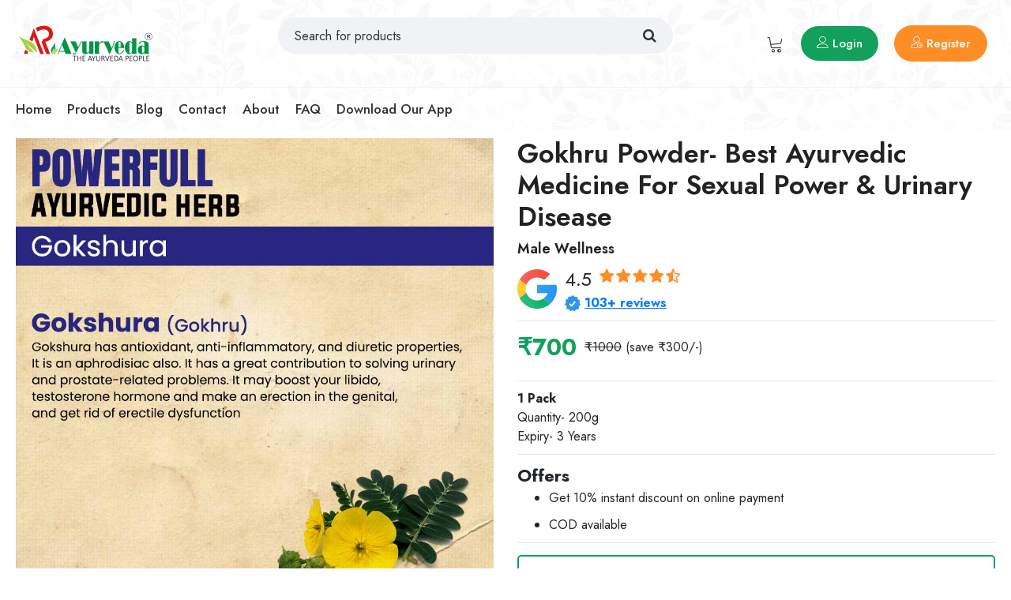

--- FILE ---
content_type: text/html; charset=UTF-8
request_url: https://ayurvedichealthcare.in/products/gokhru-powder
body_size: 17810
content:
<!DOCTYPE html>
<html lang="en">

<head>


    <meta charset="utf-8">
    <meta name="viewport" content="width=device-width, initial-scale=1">
    <meta http-equiv="X-UA-Compatible" content="IE=edge">
    <meta name="format-detection" content="telephone=no">
    <meta name="apple-mobile-web-app-capable" content="yes">
    <link href="https://ayurvedichealthcare.in/img/favicon.png" rel="apple-touch-icon-precomposed">
    <link href="https://ayurvedichealthcare.in/img/favicon.png" rel="shortcut icon" type="image/png">
    <link id="AFHJDFKGSAKDGKASDGOAUSHDOAS" data-ermite="aHR0cHM6Ly93d3cuYXl1cnZlZGljaGVhbHRoY2FyZS5pbi9hcGkv" />
    <link id="ASGDASASDUAISDGOAISGDIAYSDG"
        data-you= />
            <meta name="canonical" content="https://www.ayurvedichealthcare.in/products/gokhru-powder">
        <meta name="author" content="AR Ayurveda">
    
    <meta name="og:site_name" content="AR Ayurveda">
    <meta name="og:title" content="Gokhru Powder- Best Ayurvedic Medicine for Sexual Power &amp; Urinary Disease">
    <meta name="og:description" content="Gokhru powder is the best Ayurvedic medicine for sexual power and urinary disease. It also helps to get relief from the problem of erectile dysfunction, and low libido. It keeps the male reproductive organs healthy and increases the quality and motility of sperm.">
    <meta name="og:locale" content="en_US">
    <meta name="og:url" content="http://ayurvedichealthcare.in/products/gokhru-powder">
            <meta name="og:type" content="product">
                <meta name="og:price:amount" content="700">
                <meta name="og:price:currency" content="INR">
                <meta name="og:image" content="https://www.arayurveda.com/product/1c73a9e8-eb76-4ea9-8c42-c74235487c9b.jpg">
                <meta name="og:image:width" content="600">
        <meta name="og:image:height" content="315">
                    <script type="application/ld+json">{"@context":"https:\/\/schema.org","@type":"Product","@id":"https:\/\/www.ayurvedichealthcare.in\/products\/gokhru-powder","sku":"GCP","gtin14":"GCP","image":["https:\/\/www.arayurveda.com\/product\/1c73a9e8-eb76-4ea9-8c42-c74235487c9b.jpg","https:\/\/www.arayurveda.com\/product\/3998b95e-9fb5-48b8-a224-dc7ae4da932d.jpg","https:\/\/www.arayurveda.com\/product\/bc0ee922-476d-4d2c-afe0-93b040705cbc.jpg","https:\/\/www.arayurveda.com\/product\/6677cc37-a88e-4b87-8ea3-ecf627c34c81.jpg"],"url":"https:\/\/www.ayurvedichealthcare.in\/products\/gokhru-powder","name":"Gokhru Powder- Best Ayurvedic Medicine For Sexual Power & Urinary Disease","description":"Gokhru powder is the best Ayurvedic medicine for sexual power and urinary disease. It also helps to get relief from the problem of erectile dysfunction, and low libido. It keeps the male reproductive organs healthy and increases the quality and motility of sperm.","brand":{"@type":"Brand","name":"AR Ayurveda"},"aggregateRating":{"@type":"AggregateRating","ratingValue":5,"reviewCount":103},"offers":{"@type":"Offer","url":"https:\/\/www.ayurvedichealthcare.in\/products\/gokhru-powder","itemCondition":"https:\/\/schema.org\/NewCondition","availability":"https:\/\/schema.org\/InStock","price":700,"priceCurrency":"INR","priceValidUntil":"2099-12-31","shippingDetails":{"@type":"OfferShippingDetails","shippingRate":{"@type":"MonetaryAmount","value":0,"currency":"INR"},"shippingDestination":{"@type":"DefinedRegion","addressCountry":"IN","postalCodeRange":{"@type":"PostalCodeRangeSpecification","postalCodeBegin":110001,"postalCodeEnd":855117}},"deliveryTime":{"@type":"ShippingDeliveryTime","handlingTime":{"@type":"QuantitativeValue","minValue":0,"maxValue":1,"unitCode":"d"},"transitTime":{"@type":"QuantitativeValue","minValue":1,"maxValue":7,"unitCode":"d"},"cutoffTime":"22:00:00-06:00:00","businessDays":{"@type":"OpeningHoursSpecification","dayOfWeek":["https:\/\/schema.org\/Monday","https:\/\/schema.org\/Tuesday","https:\/\/schema.org\/Wednesday","https:\/\/schema.org\/Thursday","https:\/\/schema.org\/Friday","https:\/\/schema.org\/Saturday"]}}}},"review":[{"@type":"Review","author":{"@type":"Person","name":"Jaspreet Maan"},"datePublished":"2024-10-03","reviewBody":"<p>Best product😍<\/p>","reviewRating":{"@type":"Rating","bestRating":5,"worstRating":1,"ratingValue":5}},{"@type":"Review","author":{"@type":"Person","name":"Saqib Hasan"},"datePublished":"2024-09-29","reviewBody":"<p>inshaallah bahut badhiya product hai.<\/p>","reviewRating":{"@type":"Rating","bestRating":5,"worstRating":1,"ratingValue":5}},{"@type":"Review","author":{"@type":"Person","name":"Balraj Sayal"},"datePublished":"2024-09-27","reviewBody":"<p>I can't believe I didn't try gokhru powder sooner. It made a significant difference in my well-being.<\/p>","reviewRating":{"@type":"Rating","bestRating":5,"worstRating":1,"ratingValue":5}},{"@type":"Review","author":{"@type":"Person","name":"R.K."},"datePublished":"2024-09-17","reviewBody":"<p>This products works like a miracle.<\/p>","reviewRating":{"@type":"Rating","bestRating":5,"worstRating":1,"ratingValue":5}},{"@type":"Review","author":{"@type":"Person","name":"Jagtap Verma"},"datePublished":"2024-09-11","reviewBody":"<p>kal hi mujhe product receive hua hai, use krne k bad review add krunga<\/p>","reviewRating":{"@type":"Rating","bestRating":5,"worstRating":1,"ratingValue":4}},{"@type":"Review","author":{"@type":"Person","name":"Parmeet singh"},"datePublished":"2024-09-09","reviewBody":"<p>best product for sexual power.<\/p>","reviewRating":{"@type":"Rating","bestRating":5,"worstRating":1,"ratingValue":3}},{"@type":"Review","author":{"@type":"Person","name":"Punit batra "},"datePublished":"2024-09-01","reviewBody":"<p>Bahot kmal ka product hai 🥰🥰<\/p>","reviewRating":{"@type":"Rating","bestRating":5,"worstRating":1,"ratingValue":5}},{"@type":"Review","author":{"@type":"Person","name":"kapil Dev"},"datePublished":"2024-08-29","reviewBody":"<p>kal hi mujhe product receive hua hai, use krne k bad review add krunga<\/p>","reviewRating":{"@type":"Rating","bestRating":5,"worstRating":1,"ratingValue":5}},{"@type":"Review","author":{"@type":"Person","name":"Omprakash Mishra"},"datePublished":"2024-08-23","reviewBody":"<p>&nbsp;It's effective, safe, and natural.<\/p>","reviewRating":{"@type":"Rating","bestRating":5,"worstRating":1,"ratingValue":5}},{"@type":"Review","author":{"@type":"Person","name":"sumit rathi "},"datePublished":"2024-08-15","reviewBody":"<p>&nbsp;Amazing product. Solved my one year pblm in just 2months<\/p>","reviewRating":{"@type":"Rating","bestRating":5,"worstRating":1,"ratingValue":5}},{"@type":"Review","author":{"@type":"Person","name":"Mitesh jani"},"datePublished":"2024-08-12","reviewBody":"<p>Very helpful in my case.<\/p>","reviewRating":{"@type":"Rating","bestRating":5,"worstRating":1,"ratingValue":4}},{"@type":"Review","author":{"@type":"Person","name":"Ramchandra "},"datePublished":"2024-08-10","reviewBody":"<p>Affordable and effective👌<\/p>","reviewRating":{"@type":"Rating","bestRating":5,"worstRating":1,"ratingValue":5}}]}</script>
        

    <!------------------------------------------------------------------------------------------------>

    <!-- Meta Pixel Code -->
    <script>
        ! function(f, b, e, v, n, t, s) {
            if (f.fbq) return;
            n = f.fbq = function() {
                n.callMethod ?
                    n.callMethod.apply(n, arguments) : n.queue.push(arguments)
            };
            if (!f._fbq) f._fbq = n;
            n.push = n;
            n.loaded = !0;
            n.version = '2.0';
            n.queue = [];
            t = b.createElement(e);
            t.async = !0;
            t.src = v;
            s = b.getElementsByTagName(e)[0];
            s.parentNode.insertBefore(t, s)
        }(window, document, 'script',
            'https://connect.facebook.net/en_US/fbevents.js');
        fbq('init', '984577886082819');
        fbq('track', 'PageView');
    </script>
    <noscript><img height="1" width="1" style="display:none"
            src="https://www.facebook.com/tr?id=984577886082819&ev=PageView&noscript=1" /></noscript>
    <!-- End Meta Pixel Code -->


    <!------------------------------------------------------------------------------------------------------>

    
   
   <script defer src="https://pdp.gokwik.co/v4/build/gokwik.js"></script>

    


    <!-- Meta Pixel Code -->
    <script>
        ! function(f, b, e, v, n, t, s) {
            if (f.fbq) return;
            n = f.fbq = function() {
                n.callMethod ?
                    n.callMethod.apply(n, arguments) : n.queue.push(arguments)
            };
            if (!f._fbq) f._fbq = n;
            n.push = n;
            n.loaded = !0;
            n.version = '2.0';
            n.queue = [];
            t = b.createElement(e);
            t.async = !0;
            t.src = v;
            s = b.getElementsByTagName(e)[0];
            s.parentNode.insertBefore(t, s)
        }(window, document, 'script',
            'https://connect.facebook.net/en_US/fbevents.js');
        fbq('init', '509746827901191');
        fbq('track', 'PageView');
    </script>
    <noscript><img height="1" width="1" style="display:none"
            src="https://www.facebook.com/tr?id=509746827901191&ev=PageView&noscript=1" /></noscript>
    <!-- End Meta Pixel Code -->

    <script type="application/ld+json">
        {
            "@context": "https://schema.org/",
            "@type": "WebSite",
            "name": "AR Ayurveda",
            "url": "https://www.ayurvedichealthcare.in",
            "potentialAction": {
                "@type": "SearchAction",
                "target": "https://www.ayurvedichealthcare.in/search?s={search_term_string}",
                "query-input": "required name=search_term_string"
            }
        }
    </script>
                <script type="application/ld+json">{"@context":"https:\/\/schema.org","@type":"BreadcrumbList","itemListElement":[{"@type":"ListItem","position":1,"item":{"@type":"Thing","name":"Home","@id":"https:\/\/www.ayurvedichealthcare.in"}},{"@type":"ListItem","position":2,"item":{"@type":"Thing","name":"Products","@id":"https:\/\/www.ayurvedichealthcare.in\/products"}},{"@type":"ListItem","position":3,"item":{"@type":"Thing","name":"Gokhru Powder- Best Ayurvedic Medicine For Sexual Power & Urinary Disease","@id":"https:\/\/www.ayurvedichealthcare.in\/products\/gokhru-powder"}}]}</script>
                
    <meta name="keywords" content="gokhru powder,  gokhru powder price, ayurvedic medicine for sexual power, urinary tract infection medicine, ayurvedic medicine for urine infection, gokhru powder online, gokhru ayurvedic medicine">
    <meta name="description" content="Gokhru powder is the best Ayurvedic medicine for sexual power and urinary disease. It also helps to get relief from the problem of erectile dysfunction, and low libido. It keeps the male reproductive organs healthy and increases the quality and motility of sperm.">
    <title>Gokhru Powder- Best Ayurvedic Medicine for Sexual Power &amp; Urinary Disease</title>
    <link rel="preconnect" href="https://fonts.gstatic.com/">
    <link rel="stylesheet" href="https://ayurvedichealthcare.in/plugins/font-awesome/css/font-awesome.min.css">
    <link rel="stylesheet" href="https://ayurvedichealthcare.in/fonts/Linearicons/Font/demo-files/demo.css">
    <link rel="stylesheet"
        href="https://fonts.googleapis.com/css?family=Jost:400,500,600,700&amp;display=swap&amp;ver=1607580870">



    <script type="text/javascript">
        (function() {
            var d = document,
                w = window;
            w.MgSensorData = w.MgSensorData || [];
            w.MgSensorData.push({
                cid: 687789,
                lng: "us",
                project: "a.adskeeper.co.uk"
            });
            var l = "a.adskeeper.co.uk";
            var n = d.getElementsByTagName("script")[0];
            var s = d.createElement("script");
            s.type = "text/javascript";
            s.async = true;
            var dt = !Date.now ? new Date().valueOf() : Date.now();
            s.src = "https://" + l + "/mgsensor.js?d=" + dt;
            n.parentNode.insertBefore(s, n);
        })();
    </script>
    <!-- Global site tag (gtag.js) - Google Ads: 744816307 -->
    <script async src="https://www.googletagmanager.com/gtag/js?id=AW-744816307"></script>
    <script>
        window.dataLayer = window.dataLayer || [];

        function gtag() {
            dataLayer.push(arguments);
        }
        gtag('js', new Date());

        gtag('config', 'AW-744816307');
    </script>

    <!-- Global site tag (gtag.js) - Google Ads: 745078872 -->
    <script async src="https://www.googletagmanager.com/gtag/js?id=AW-745078872"></script>
    <script>
        window.dataLayer = window.dataLayer || [];

        function gtag() {
            dataLayer.push(arguments);
        }
        gtag('js', new Date());

        gtag('config', 'AW-745078872');
    </script>

    
    <link rel="stylesheet" href="https://maxcdn.bootstrapcdn.com/bootstrap/4.1.3/css/bootstrap.min.css"
        crossorigin="anonymous" referrerpolicy="no-referrer">
    
    <link rel="stylesheet" href="https://cdnjs.cloudflare.com/ajax/libs/OwlCarousel2/2.3.4/assets/owl.carousel.css"
        crossorigin="anonymous" referrerpolicy="no-referrer">
    
    <link rel="stylesheet" href="https://cdnjs.cloudflare.com/ajax/libs/slick-carousel/1.6.0/slick.css"
        crossorigin="anonymous" referrerpolicy="no-referrer">
    
    <link rel="stylesheet" href="https://cdnjs.cloudflare.com/ajax/libs/lightgallery/1.10.0/css/lightgallery.min.css"
        integrity="sha512-gk6oCFFexhboh5r/6fov3zqTCA2plJ+uIoUx941tQSFg6TNYahuvh1esZVV0kkK+i5Kl74jPmNJTTaHAovWIhw=="
        crossorigin="anonymous" referrerpolicy="no-referrer" />
    
    <link rel="stylesheet"
        href="https://cdnjs.cloudflare.com/ajax/libs/jquery-bar-rating/1.2.1/themes/fontawesome-stars.css"
        integrity="sha512-y+98pXdmECm1f/gdONA3QQuLr6f2PcUaGBBl3hnJQ53ga2YLzK5mUiO800gbRiYEtfz/4F+i+BG2l90rERnVKQ=="
        crossorigin="anonymous" referrerpolicy="no-referrer" />
    
    
    <link rel="stylesheet" href="https://cdnjs.cloudflare.com/ajax/libs/lightgallery/1.10.0/css/lightgallery.min.css"
        integrity="sha512-gk6oCFFexhboh5r/6fov3zqTCA2plJ+uIoUx941tQSFg6TNYahuvh1esZVV0kkK+i5Kl74jPmNJTTaHAovWIhw=="
        crossorigin="anonymous" referrerpolicy="no-referrer" />
    <link rel="stylesheet" href="https://ayurvedichealthcare.in/plugins/noUiSlider/nouislider.css">
        <link rel="stylesheet" href="https://ayurvedichealthcare.in/css/style.css">
    <link rel="stylesheet" href="https://ayurvedichealthcare.in/css/home-13.css">
    <link rel="stylesheet"
        href="https://cdnjs.cloudflare.com/ajax/libs/jquery-toast-plugin/1.3.2/jquery.toast.min.css"
        integrity="sha512-wJgJNTBBkLit7ymC6vvzM1EcSWeM9mmOu+1USHaRBbHkm6W9EgM0HY27+UtUaprntaYQJF75rc8gjxllKs5OIQ=="
        crossorigin="anonymous" referrerpolicy="no-referrer" />
    
    <script async src="https://www.googletagmanager.com/gtag/js?id=UA-154176101-1"></script>
    <script>
        window.dataLayer = window.dataLayer || [];

        function gtag() {
            dataLayer.push(arguments);
        }
        gtag('js', new Date());

        gtag('config', 'UA-154176101-1');
    </script>
    <!-- Google Tag Manager -->
    <script>
        (function(w, d, s, l, i) {
            w[l] = w[l] || [];
            w[l].push({
                'gtm.start': new Date().getTime(),
                event: 'gtm.js'
            });
            var f = d.getElementsByTagName(s)[0],
                j = d.createElement(s),
                dl = l != 'dataLayer' ? '&l=' + l : '';
            j.async = true;
            j.src =
                'https://www.googletagmanager.com/gtm.js?id=' + i + dl;
            f.parentNode.insertBefore(j, f);
        })(window, document, 'script', 'dataLayer', 'GTM-T4D2WVW');
    </script>
    <!-- End Google Tag Manager -->


    <!-- Taboola Pixel Code -->
    <script type='text/javascript'>
        window._tfa = window._tfa || [];
        window._tfa.push({
            notify: 'event',
            name: 'page_view',
            id: 1597778
        });
        ! function(t, f, a, x) {
            if (!document.getElementById(x)) {
                t.async = 1;
                t.src = a;
                t.id = x;
                f.parentNode.insertBefore(t, f);
            }
        }(document.createElement('script'),
            document.getElementsByTagName('script')[0],
            '//cdn.taboola.com/libtrc/unip/1597778/tfa.js',
            'tb_tfa_script');
    </script>
    <!-- End of Taboola Pixel Code-->


    <script>
        fbq('track', 'Purchase', {
            currency: "INR",
            value: getPriceProduct
        });
    </script>


    <!-- Meta Pixel Code -->
    <script>
        ! function(f, b, e, v, n, t, s) {
            if (f.fbq) return;
            n = f.fbq = function() {
                n.callMethod ?
                    n.callMethod.apply(n, arguments) : n.queue.push(arguments)
            };
            if (!f._fbq) f._fbq = n;
            n.push = n;
            n.loaded = !0;
            n.version = '2.0';
            n.queue = [];
            t = b.createElement(e);
            t.async = !0;
            t.src = v;
            s = b.getElementsByTagName(e)[0];
            s.parentNode.insertBefore(t, s)
        }(window, document, 'script',
            'https://connect.facebook.net/en_US/fbevents.js');
        fbq('init', '632650465661244');
        fbq('track', 'PageView');
    </script>
    <noscript><img height="1" width="1" style="display:none"
            src="https://www.facebook.com/tr?id=632650465661244&ev=PageView&noscript=1" /></noscript>
    <!-- End Meta Pixel Code -->



    <!-- Google Tag Manager -->
    <script>
        (function(w, d, s, l, i) {
            w[l] = w[l] || [];
            w[l].push({
                'gtm.start': new Date().getTime(),
                event: 'gtm.js'
            });
            var f = d.getElementsByTagName(s)[0],
                j = d.createElement(s),
                dl = l != 'dataLayer' ? '&l=' + l : '';
            j.async = true;
            j.src =
                'https://www.googletagmanager.com/gtm.js?id=' + i + dl;
            f.parentNode.insertBefore(j, f);
        })(window, document, 'script', 'dataLayer', 'GTM-N47728MN');
    </script>
    <!-- End Google Tag Manager -->


</head>

<body>



    
    <script>
        document.addEventListener("DOMContentLoaded", function() {
            const buyNowButtons = document.querySelectorAll('.buy-now-btn');

            buyNowButtons.forEach(function(buyNowBtn) {
                buyNowBtn.addEventListener('click', async function(e) {
                    e.preventDefault();

                    // ✅ Generate trimmed cart_id
                    let cartId = ('CART_' + Math.random().toString(36).substr(2, 9))
                        .toUpperCase().trim();
                    localStorage.setItem('quick_order_cart_id', cartId);

                    const form = buyNowBtn.closest('form');
                    if (!form) return alert('Form not found!');

                    // ✅ Ensure hidden cart_id input exists
                    let cartInput = form.querySelector('input[name="cart_id"]');
                    if (!cartInput) {
                        cartInput = document.createElement('input');
                        cartInput.type = 'hidden';
                        cartInput.name = 'cart_id';
                        form.appendChild(cartInput);
                    }
                    cartInput.value = cartId.trim(); // ✅ Always trim before setting

                    try {
                        const formData = new FormData(form);
                        const response = await fetch(form.action, {
                            method: 'POST',
                            body: formData,
                            headers: {
                                'X-Requested-With': 'XMLHttpRequest',
                                'Accept': 'application/json'
                            }
                        });

                        const data = await response.json();
                        console.log("data",data)
                        if (!response.ok || data.error) throw new Error(data.error ||
                            'Failed to create cart');

                        // ✅ Init GoKwik only after cart is stored
                        gokwikSdk.initCheckout({
                            environment: "sandbox",
                            type: "merchantInfo",
                            mid: "196boamvs895",
                            merchantParams: {
                                merchantCheckoutId: cartId
                            },
                            origin_referrer: window.location.origin,
                            landing_page: window.location.href
                        });
//   gokwikSdk.on('order-complete', function(order) {
//     console.log("✅ Order Completed:", order);

//     // ✅ Prepare data to send to Laravel submitorder
//     let submitData = {
//         email: order.customer_email || 'test@example.com',
//         first_name: order.customer_name || 'Guest',
//         address: order.shipping_address?.address1 || 'Default Address',
//         cityname: order.shipping_address?.city || 'Default City',
//         town: order.shipping_address?.district || 'Default Town',
//         postcode: order.shipping_address?.pincode || '000000',
//         state: order.shipping_address?.state || 'Default State',
//         phone: order.customer_phone || '9999999999',
//         payment_method: order.payment_mode || 'cod',
//         _token: "XWu8UrvDtADBUQCDZ93YV40NRiIgonEMPwT1ENjI"
//     };

//     // ✅ Send to Laravel submitorder route
//     fetch("https://ayurvedichealthcare.in/checkout", {
//         method: "POST",
//         headers: {
//             "Content-Type": "application/json",
//             "X-Requested-With": "XMLHttpRequest",
//             "X-CSRF-TOKEN": "XWu8UrvDtADBUQCDZ93YV40NRiIgonEMPwT1ENjI"
//         },
//         body: JSON.stringify(submitData)
//     })
//     .then(res => res.json())
//     .then(data => {
//         console.log('Submitorder Response:', data);

//         if (data.redirect_url) {
//             window.location.href = data.redirect_url;
//         } else {
//             window.location.href = "https://ayurvedichealthcare.in/thank-you";
//         }
//     })
//     .catch(err => {
//         console.error('Error sending to submitorder:', err);
//     });
// });
                        gokwikSdk.on('order-complete', function(order) {
                            console.log("✅ Order Completed:", order);
                        
                            fetch("https://ayurvedichealthcare.in/order-complete", {
                                method: "POST",
                                headers: {
                                    "Content-Type": "application/json",
                                    "X-CSRF-TOKEN": "XWu8UrvDtADBUQCDZ93YV40NRiIgonEMPwT1ENjI"
                                },
                                body: JSON.stringify(order)
                            })
                            .then(res => res.json())
                            .then(data => {
                                console.log('Laravel Response:', data);
                                if (data.status === 'success') {
                                    console.log("✅ Redirecting to Thank You page...");
                                    window.location.href = "https://ayurvedichealthcare.in/thank-you";
                                }
                            })
                            .catch(err => console.error('Error sending order:', err));
                        });

                      
                    } catch (error) {
                        console.error('Checkout error:', error);
                        alert('Failed to initialize checkout: ' + error.message);
                    }
                });
            });
        });
    </script>



    







    <!-- Google Tag Manager (noscript) -->
    <noscript>
        <iframe src="https://www.googletagmanager.com/ns.html?id=GTM-N47728MN" height="0" width="0"
            style="display:none;visibility:hidden"></iframe>
    </noscript>
    <!-- End Google Tag Manager (noscript) -->


    <div class="ps-page">
        <header class="ps-header ps-header--13 ps-header ar-bg">
            <div class="d-block d-sm-none d-md-none ps-noti">
            <div class="container">
                <p class="m-0">Need help? Call <a href="tel: +919099857272" style="
    color: #ffe000;
    font-weight: 600;
">+91 9099857272</a></p>
            </div><a class="ps-noti__close"><i class="icon-cross"></i></a>
        </div>
        <div class="ps-header__top">
        <div class="container">
            <div class="ps-header__text">Need help? <strong><a class="fw-500"
                        href="tel:+91 9099857272">+91 9099857272</a></strong></div>
        </div>
    </div>
    <div class="ps-header__middle">
        <div class="container">
            <div class="ps-logo"><a href="/"> <img src="https://ayurvedichealthcare.in/img/logo.gif" alt>
                    <img class="sticky-logo" src="https://ayurvedichealthcare.in/img/logo.gif" alt></a></div><a class="ps-menu--sticky"
                     href="/"><i class="fa fa-bars"></i></a>
            <div class="ps-header__right">
                <ul class="ps-header__icons">
                    <li><a class="ps-header__item open-search" href="#"><i class="icon-magnifier"></i></a></li>
                    <li><a class="ps-header__item" href="https://ayurvedichealthcare.in/cart"><i class="icon-cart-empty"></i>
                                                            <span class=cartCount ""></span>
                                                    </a></li>
                                            <li>
                            <div
                                class="
                                    d-flex align-items-center ps-header__items-userlogreg">
                                <div class="p-3">
                                    <a href="https://ayurvedichealthcare.in/login" class="ps-btn ps-btn--success border-0"><i
                                            class="icon-user"></i>
                                        Login</a>
                                </div>
                                <div class="p-3">
                                    <a href="https://ayurvedichealthcare.in/register"
                                        class="ps-btn ps-btn--warning border-0"><i class="icon-user-plus"></i>
                                        Register
                                    </a>
                                </div>
                            </div>
                        </li>
                    
                </ul>

                <div class="ps-header__search">
                    <form action="https://ayurvedichealthcare.in/search" method="GET">
                        <div class="ps-search-table">
                            <div class="input-group">
                                <input class="form-control ps-input" name="s"
                                    value="" type="search"
                                    placeholder="Search for products">
                                <div class="input-group-append"><button type="submit" class="btn"
                                        style="font-size: 18px; background-color: #f0f2f5"><i
                                            class="fa fa-search"></i></button>
                                </div>
                            </div>
                        </div>
                    </form>
                    
                </div>
            </div>
        </div>
    </div>
    <div class="ps-navigation">
        <div class="container">
            <div class="ps-navigation__left">
                <nav class="ps-main-menu">
                    <ul class="menu">
                        <li class="has-mega-menu"><a href="/">Home</a></li>
                        <li class="has-mega-menu"><a href="/products">Products</a></li>
                        <li class="has-mega-menu"><a href="/blogs">Blog</a></li>
                        <li class="has-mega-menu"><a href="/contact">Contact</a></li>
                        <li class="has-mega-menu"><a href="/about-us">About</a></li>
                        
                        <li class="has-mega-menu"><a href="/faq">FAQ</a></li>
                        <li class="has-mega-menu"><a href="/downloadapp">Download our app</a>
                        </li>
                    </ul>
                </nav>
            </div>
            
            
        </div>
    </div>
</header>
<header class="ps-header ps-header--13 ps-header--mobile ar-bg">
            <div class="d-block d-sm-none ps-noti">
            <div class="container">
                <p class="m-0">Need help? Call <a href="tel: +919099857272" style="
    color: #ffe000;
    font-weight: 600;
">+91 9099857272</a></p>
            </div><a class="ps-noti__close"><i class="icon-cross"></i></a>
        </div>
        <div class="ps-header__middle">
        <div class="container">
            <div class="ps-header__left">
                <ul class="ps-header__icons">
                    <li><a class="ps-header__item open-search" href="#"><i class="fa fa-search"></i></a></li>
                </ul>
            </div>
            <div class="ps-logo"><a href="/"> <img src="https://ayurvedichealthcare.in/img/logo.gif" alt></a></div>
            <div class="ps-header__right">
                <ul class="ps-header__icons">
                    <li><a class="ps-header__item" href="https://ayurvedichealthcare.in/cart"><i class="icon-cart-empty"></i>
                                                            <span class="cartCount "></span>
                                                    </a></li>
                </ul>
            </div>
        </div>
    </div>
</header>
            <div class="container mt-3">
        <div class="row">
            <div class="col-12 col-md-6 product-carousel">
                <div class="product-banners">
                    
                                            <img src="https://www.arayurveda.com/product/1c73a9e8-eb76-4ea9-8c42-c74235487c9b.jpg" alt="Gokhru Powder- Best Ayurvedic Medicine for Sexual Power &amp; Urinary Disease" title="Gokhru Powder- Best Ayurvedic Medicine for Sexual Power &amp; Urinary Disease" />
                                            <img src="https://www.arayurveda.com/product/3998b95e-9fb5-48b8-a224-dc7ae4da932d.jpg" alt="Gokhru Powder- Best Ayurvedic Medicine for Sexual Power &amp; Urinary Disease" title="Gokhru Powder- Best Ayurvedic Medicine for Sexual Power &amp; Urinary Disease" />
                                            <img src="https://www.arayurveda.com/product/bc0ee922-476d-4d2c-afe0-93b040705cbc.jpg" alt="Gokhru Powder- Best Ayurvedic Medicine for Sexual Power &amp; Urinary Disease" title="Gokhru Powder- Best Ayurvedic Medicine for Sexual Power &amp; Urinary Disease" />
                                            <img src="https://www.arayurveda.com/product/6677cc37-a88e-4b87-8ea3-ecf627c34c81.jpg" alt="Gokhru Powder- Best Ayurvedic Medicine for Sexual Power &amp; Urinary Disease" title="Gokhru Powder- Best Ayurvedic Medicine for Sexual Power &amp; Urinary Disease" />
                                    </div>
                <div class="product-banners-sub mt-3">


                    
                                            <img src="https://www.arayurveda.com/product/1c73a9e8-eb76-4ea9-8c42-c74235487c9b.jpg" alt="Gokhru Powder- Best Ayurvedic Medicine for Sexual Power &amp; Urinary Disease" title="Gokhru Powder- Best Ayurvedic Medicine for Sexual Power &amp; Urinary Disease" />
                                            <img src="https://www.arayurveda.com/product/3998b95e-9fb5-48b8-a224-dc7ae4da932d.jpg" alt="Gokhru Powder- Best Ayurvedic Medicine for Sexual Power &amp; Urinary Disease" title="Gokhru Powder- Best Ayurvedic Medicine for Sexual Power &amp; Urinary Disease" />
                                            <img src="https://www.arayurveda.com/product/bc0ee922-476d-4d2c-afe0-93b040705cbc.jpg" alt="Gokhru Powder- Best Ayurvedic Medicine for Sexual Power &amp; Urinary Disease" title="Gokhru Powder- Best Ayurvedic Medicine for Sexual Power &amp; Urinary Disease" />
                                            <img src="https://www.arayurveda.com/product/6677cc37-a88e-4b87-8ea3-ecf627c34c81.jpg" alt="Gokhru Powder- Best Ayurvedic Medicine for Sexual Power &amp; Urinary Disease" title="Gokhru Powder- Best Ayurvedic Medicine for Sexual Power &amp; Urinary Disease" />
                                    </div>
            </div>
            <div class="col-12 col-md-6">
                <a href="/products/gokhru-powder">
                    <h1 class="product-title-v2">Gokhru Powder- Best Ayurvedic Medicine For Sexual Power &amp; Urinary Disease</h1>
                </a>
                <a href="/products?cat=male-wellness">
                    <h4>Male Wellness</h4>
                </a>
                <a href="#info-banners">
                    <div id="google-rating-area" class="d-flex google-rating-area w-100 align-items-center">
                        <img src="https://ayurvedichealthcare.in/img/icon/google.svg" style='max-width: 50px;' />
                        <div class="ml-3 w-100">
                            <div class="d-flex align-items-center">
                                <p style='font-size: 24px; margin:0; margin-right: 10px;'>4.5</p>
                                <div class="br-wrapper br-theme-fontawesome-stars">
                                    <select class="google-rating" data-value="4.5">
                                        <option value="1">1</option>
                                        <option value="2">2</option>
                                        <option value="3">3</option>
                                        <option value="4">4</option>
                                        <option value="5">5</option>
                                    </select>
                                </div>
                            </div>
                            <div class="d-flex align-items-center">
                                <img src="https://ayurvedichealthcare.in/img/icon/verfieid_icon.svg"
                                    style="max-width: 20px; margin-right: 5px" alt="Verified">
                                <p class="m-0 text-primary"><u class="font-weight-bold">103+
                                        reviews</u></p>
                            </div>
                        </div>

                    </div>
                </a>
                
               
                
                
                <hr>
                

                
                                    <div class="d-flex align-items-center">
                        <p class="product-price">₹700</p>
                                                    <p class="ml-3"><del>₹1000</del> (save
                                ₹300/-)</p>
                                            </div>
                                                    <hr>
                    <p><strong>1 Pack</strong><br />Quantity- 200g<br />Expiry- 3 Years</p>
                                <hr>
                <p style="font-size: 22px;font-weight: bold;margin-bottom: 0;">Offers</p>
                <ul>
                                            <li>
                            <p>Get 10% instant discount on online payment</p>
                        </li>
                                        <li>
                        <p>COD available</p>
                    </li>
                </ul>
                <hr>
                
                                    <div class="mt-4">
                        <button data-addclass="false" data-spinner="#[base64]"
                            data-wrapper="#[base64]" class="add-to-cart bg-white w-100"
                            data-proid="[base64]" data-count_way="inc"
                            style="padding: 1rem 0.5rem; font-weight: bold; text-transform: uppercase; color: #12a05c">
                            Add to Cart<span id="[base64]"
                                class="spinner-border spinner-border-sm d-none ml-3" role="status"
                                aria-hidden="true"></span>
                            
                        </button>
                        
                        


                        
                        
                        

                        
                        <form action="https://ayurvedichealthcare.in/quick-order" method="POST" class="">
                                                        <input type="hidden" name="_token" value="XWu8UrvDtADBUQCDZ93YV40NRiIgonEMPwT1ENjI">                            <input type="hidden" name="product_id" value="[base64]">
                            <input type="hidden" name="product_name" value="Gokhru Powder- Best Ayurvedic Medicine For Sexual Power &amp; Urinary Disease">
                            <input type="hidden" name="price" value="700">
                            <input type="hidden" name="discount" value="30% OFF">
                            <input type="hidden" name="regular_price" value="1000">
                            <input type="hidden" name="quantity" value="1">
                            <input type="hidden" name="image_url" value="https://www.ayurvedichealthcare.in/product/1c73a9e8-eb76-4ea9-8c42-c74235487c9b.jpg>
                         <input type="hidden" name="cart_id" value="">
                            <button class="btn  w-100 buy-now-btn mt-2">
                                <p>Buy Now</p>
                            </button>
                            <!-- <button class="btn buy-now w-100 buy-now-btn ">-->
                            <!--    <p>Buy Now</p>-->
                            <!--</button>-->
                        </form>
                        

                    </div>
                                <img class="mt-3" src="https://ayurvedichealthcare.in/img/allowed_payment_new.svg" alt="Payment options" />
            </div>
        </div>
        <hr>
        
                
        


        
        <h2 class="mt-5">Herbs used to manufacture this product</h2>
        <div class="row">
            <div class="col-12 col-md-6 d-flex align-items-center border-bottom py-4">
                <div class="d-flex align-items-center w-100">
                    <img src="https://www.arayurveda.com/img/GMP.png" style="max-width: 80px" />
                    <h3 class="ml-4 m-0 flex-grow-1">
                        1
                        Ayurvedic Herbs</h3>
                    <a href="#" data-toggle="modal" data-target="#certificate_modal"><img
                            src="https://ayurvedichealthcare.in/img/icon/Info_Icon.svg" style="width: 38px; height: 38px" /></a>
                </div>
            </div>
                            <div class="col-12 col-md-6 d-flex align-items-center border-bottom py-4">
                    <div class="d-flex align-items-center w-100">
                        <img src="https://www.arayurveda.com/product/4eee8a18-d03f-4620-a55a-9df29c46be14.png" style="max-width: 80px" />
                        <div class="ml-4">
                            <h3>Gokshura</h3>
                            <p>Gokshura has antioxidant, anti-inflammatory, and diuretic properties, It is an aphrodisiac also. It has a great contribution to solving urinary and prostate-related problems. It may boost your libido, testosterone hormone and make an erection in the genital, and get rid of erectile dysfunction. It can reduce blood sugar levels, benefit women&#039;s health, reduce blood pressure, reduce inflammation, treat kidney stones, and provide pain relief.</p>
                        </div>
                    </div>
                </div>
                    </div>
        

        
        <div class="modal fade" id="certificate_modal" tabindex="-1" role="dialog"
            aria-labelledby="exampleModalCenterTitle" aria-hidden="true">
            <div class="modal-dialog modal-dialog-centered" role="document">
                <div class="modal-content">
                    <div class="modal-body">
                        <button type="button" class="close" data-dismiss="modal" aria-label="Close">
                            <span aria-hidden="true">&times;</span>
                        </button>
                        <div class="d-flex justify-content-around ">
                            <img class="img-fluid" style="max-width: 120px; max-height: 120px"
                                src="https://www.arayurveda.com/img/GMP.png" alt="GMP Certified">
                            <img class="img-fluid" style="max-width: 120px; max-height: 120px"
                                src="https://www.arayurveda.com/img/ISO.png" alt="ISO Certified">
                            <img class="img-fluid" style="max-width: 120px; max-height: 120px"
                                src="https://www.arayurveda.com/img/Ayush.png" alt="Ayush Certified">
                        </div>
                                                    <hr>
                            <h4>Herbs</h4>
                            Gokshura                                                                            <hr>
                            <h4>जड़ी बूटी</h4>
                            गोक्षुरा                                            </div>
                </div>
            </div>
        </div>

        <!---->
        <!--<h2 class="mt-5">Product Details</h2>-->
        <!--<div class="row">-->
        <!--    <div class="col-4 col-md-4 col-lg-2">-->
        <!--        <img src="https://www.staticcontent.arayurveda.com/product/clinically-tested-ingredients.png"-->
        <!--            alt="Clinically Tested Ingredients" />-->
        <!--    </div>-->
        <!--    <div class="col-4 col-md-4 col-lg-2">-->
        <!--        <img src="https://www.staticcontent.arayurveda.com/product/no-artificial-color.png"-->
        <!--            alt="No artificial colour" />-->
        <!--    </div>-->
        <!--    <div class="col-4 col-md-4 col-lg-2">-->
        <!--        <img src="https://www.staticcontent.arayurveda.com/product/no-habit-forming.png"-->
        <!--            alt="No habbit forming" />-->
        <!--    </div>-->
        <!--    <div class="col-4 col-md-4 col-lg-2">-->
        <!--        <img src="https://www.staticcontent.arayurveda.com/product/no-side-effect.png" alt="No side effect" />-->
        <!--    </div>-->
        <!--    <div class="col-4 col-md-4 col-lg-2">-->
        <!--        <img src="https://www.staticcontent.arayurveda.com/product/researched-and-crafted.png"-->
        <!--            alt="Researched and Crafted by Doctors" />-->
        <!--    </div>-->
        <!--    <div class="col-4 col-md-4 col-lg-2">-->
        <!--        <img src="https://www.staticcontent.arayurveda.com/product/safe-for-any-age.png" alt="Safe for any age" />-->
        <!--    </div>-->
        <!--</div>-->
        <!---->

        
        <h2 class="mt-5">Product Details</h2>
        <div class="row">
            <div class="col-6 col-md-6 col-lg-3">
                <img src="https://www.staticcontent.arayurveda.com/product/clinically-tested-ingredients.png"
                    alt="Clinically Tested Ingredients" />
            </div>
            <!-- <div class="col-4 col-md-4 col-lg-2">
                                                                <img src="https://www.staticcontent.arayurveda.com/product/no-artificial-color.png"
                                                                    alt="No artificial colour" />
                                                            </div> -->
            <div class="col-6 col-md-6 col-lg-3">
                <img src="https://www.staticcontent.arayurveda.com/product/no-habit-forming.png"
                    alt="No habbit forming" />
            </div>
            <div class="col-6 col-md-6 col-lg-3">
                <img src="https://www.staticcontent.arayurveda.com/product/no-side-effect.png" alt="No side effect" />
            </div>
            <div class="col-6 col-md-6 col-lg-3">
                <img src="https://www.staticcontent.arayurveda.com/product/researched-and-crafted.png"
                    alt="Researched and Crafted by Doctors" />
            </div>
            <!-- <div class="col-4 col-md-4 col-lg-2">
                                                                <img src="https://www.staticcontent.arayurveda.com/product/safe-for-any-age.png" alt="Safe for any age" />
                                                            </div> -->
        </div>
        

        
        <div class="mt-5">
            <div class="panel-group" id="accordion" role="tablist" aria-multiselectable="true">
                <div class="panel panel-default border-bottom">
                    <div class="panel-heading" role="tab" id="headingOne">
                        <h4 class="panel-title">
                            <a role="button" data-toggle="collapse" data-parent="#accordion" href="#collapseOne"
                                aria-expanded="true" aria-controls="collapseOne">
                                Benefits
                            </a>
                        </h4>
                    </div>
                    <div id="collapseOne" class="panel-collapse collapse in" role="tabpanel"
                        aria-labelledby="headingOne">
                        <div class="panel-body">
                            <ol>
<li>गोक्षुरा पाउडर मूत्र सम्बन्धी समस्याओं में राहत प्रदान करता है।</li>
<li>इसके इस्तेमाल से लो लिबिडो, ड्राइव आदि यौन समस्याओं में सुधार होता है।</li>
<li>गोक्षुरा पुरुष पार्ट में ढीलेपन का श्रेष्ठ आयुर्वेदिक उपचार है।</li>
<li>गोक्षुरा के इस्तेमाल से शुक्राणु की गुणवत्ता व गतिशीलता में सुधार होता है।</li>
<li>इसके उपयोग से सीने के दर्द और एग्जिमा से राहत मिलता है।</li>
<li>शुद्ध प्राकृतिक और सेवन के लिए पूर्णतः सुरक्षित।</li>
</ol>
                        </div>
                    </div>
                </div>
                <div class="panel panel-default border-bottom">
                    <div class="panel-heading" role="tab" id="headingTwo">
                        <h4 class="panel-title">
                            <a class="collapsed" role="button" data-toggle="collapse" data-parent="#accordion"
                                href="#collapseTwo" aria-expanded="false" aria-controls="collapseTwo">
                                Product Description
                            </a>
                        </h4>
                    </div>
                    <div id="collapseTwo" class="panel-collapse collapse" role="tabpanel" aria-labelledby="headingTwo">
                        <div class="panel-body">
                            <p>It is prepared using the finest quality Gokshura seeds. It is used in Ayurvedic medicine to control Vata dosha and Pitta dosha. Gokshura is a versatile herb. It has diuretics, aphrodisiac, and anti-inflammatory properties. Its consumption is mainly effective for those who suffer from urinary diseases and Vata disease, as well as it reduces the swelling of the body. This classic Gokshura Powder is also extremely useful for those men who suffer from sexual weakness. With its regular use, one can get relief from the problem of erectile dysfunction, low sex drive, and libido. It keeps the male reproductive organs healthy and increases the quality and motility of sperm. Apart from this, it corrects chest pain, eczema, and prostate size. This powder is completely prepared naturally. It does not contain any kind of chemical element.</p>
<p>इसे बेहतरीन क्वालिटी के गोक्षुरा बीजों के इस्तेमाल से तैयार किया गया है। इसे आयुर्वेदिक चिकित्सा में वात दोष एवं पित्त दोष को कंट्रोल करने के लिए किया जाता है। गोक्षुरा एक बहुउपयोगी जड़ीबूटी है। इसमें मूत्रवर्द्धक, कामोत्तेजक और सूजन-रोधी गुण पाए जाते हैं। इसका सेवन मूत्र रोग से पीड़ित एवं वात रोग के लिए प्रमुख रूप से प्रभावी है साथ ही यह शरीर की सूजन को कम करती है। यह दिव्य गोक्षुरा पाउडर यौन कमजोरी से पीड़ित पुरुषों के लिए भी अत्यंत उपयोगी है। इसके नियमित इस्तेमाल से इरेक्टाइल डिसफंक्शन (पार्ट में शिथिलता), लो सेक्स ड्राइव और लीबीडो की समस्या से राहत मिल सकता है। यह पुरुष के प्रजनन अंगों को स्वस्थ रखता है एवं शुक्राणु की गुणवत्ता व गतिशीलता को बढ़ाता है। इसके आलावा यह सीने में दर्द, एग्जिमा, प्रोस्टेट के आकार को सही करता है। इस पाउडर को पूर्ण रूप से नैचुरली तैयार किया गया है। इसमें किसी प्रकार के रासायनिक तत्व शामिल नहीं है।</p>
                        </div>
                    </div>
                </div>
                <div class="panel panel-default border-bottom">
                    <div class="panel-heading" role="tab" id="headingThree">
                        <h4 class="panel-title">
                            <a class="collapsed" role="button" data-toggle="collapse" data-parent="#accordion"
                                href="#collapseThree" aria-expanded="false" aria-controls="collapseThree">
                                Dosage and Duration
                            </a>
                        </h4>
                    </div>
                    <div id="collapseThree" class="panel-collapse collapse" role="tabpanel"
                        aria-labelledby="headingThree">
                        <div class="panel-body">
                            <ul>
<li>Take a small spoon twice a day with 1 Glass of lukewarm milk or water.</li>
<li>We recommended it with lukewarm milk for better results.</li>
<li>Take regularly for at least 2-3 months to increase your strength and stamina. It works to increase muscle and power in a natural way. It helps to live a happy married and daily life. It helps to boost power and erection during intercourse.</li>
</ul>
                        </div>
                    </div>
                </div>
                <div class="panel panel-default border-bottom">
                    <div class="panel-heading" role="tab" id="headingFour">
                        <h4 class="panel-title">
                            <a class="collapsed" role="button" data-toggle="collapse" data-parent="#accordion"
                                href="#collapseFour" aria-expanded="false" aria-controls="collapseFour">
                                Who should take it?
                            </a>
                        </h4>
                    </div>
                    <div id="collapseFour" class="panel-collapse collapse" role="tabpanel"
                        aria-labelledby="headingFour">
                        <div class="panel-body">
                            <ul>
<li>Anyone can use it for stamina and energy</li>
<li>Those who desire a healthy and strong body and hardness in genitals.</li>
<li>Those who want to gain weight and prevent urinary infections.</li>
<li>Men who want to stay longer in bed with high erections.</li>
</ul>
                        </div>
                    </div>
                </div>
            </div>
        </div>
        

                    <div id="info-banners" class="owl-carousel owl-theme small-banner my-5">
                                    <div class="item">
                        <img src="https://www.arayurveda.com/product/48f5ef2a-a465-48e0-90bf-d17b1a6148a6.jpg" style="border-radius: 10px" />
                    </div>
                                    <div class="item">
                        <img src="https://www.arayurveda.com/product/06f3c92f-aa2c-46a0-84c7-652e2bc4b352.jpg" style="border-radius: 10px" />
                    </div>
                                    <div class="item">
                        <img src="https://www.arayurveda.com/product/5840bf90-8562-4124-9604-0888a056a271.jpg" style="border-radius: 10px" />
                    </div>
                                    <div class="item">
                        <img src="https://www.arayurveda.com/product/5c486283-a18b-472b-bbfe-3b6a00c09afd.jpg" style="border-radius: 10px" />
                    </div>
                            </div>
                
        
                    <section id="customer-reviews" style="margin-top: 4rem">
                <div class="d-flex justify-content-between align-items-center">
                    <h3 class="mb-0">Customer Reviews</h3>
                    <button class="btn btn-primary" type="button" data-toggle="collapse" data-target="#collapseExample"
                        aria-expanded="false" aria-controls="collapseExample">
                        <p class="m-0 text-white">Write a review</p>
                    </button>
                </div>
                <div class="collapse mt-3" id="collapseExample">
                    <div class="card card-body">
                                                    <p class="m-0">Please login to write a review. <u><a
                                        href="https://ayurvedichealthcare.in/login?redirectTo=[base64]%3D%3D">Click
                                        here</a></u> to login
                                now.</p>
                                            </div>
                </div>
                <hr>
                <div class="row">
                                            <div class="col-12 col-md-4 p-3">
                            <div class="review-card">
                                <div class="d-flex align-items-center">
                                    <div class="cc text-center mr-3">
                                        <p class="mb-0">
                                            J
                                        </p>
                                    </div>
                                    <div>
                                        <div class="d-flex align-items-center mt-2">
                                            <h5 class="review_reviewer m-0 mr-3">Jaspreet Maan</h5>
                                            <img class="verified" src="https://ayurvedichealthcare.in/img/icon/verfieid_icon.svg"
                                                alt="Verified" />
                                        </div>
                                        <div class="d-flex">
                                            <select class="review_rating" data-value="5">
                                                <option value="1">1</option>
                                                <option value="2">2</option>
                                                <option value="3">3</option>
                                                <option value="4">4</option>
                                                <option value="5">5</option>
                                            </select>
                                            <!--<small class="ml-3">(03-Oct-24)</small>-->
                                        </div>

                                    </div>
                                </div>
                                <p class="review_review"><p>Best product😍</p></p>
                            </div>
                        </div>
                                            <div class="col-12 col-md-4 p-3">
                            <div class="review-card">
                                <div class="d-flex align-items-center">
                                    <div class="cc text-center mr-3">
                                        <p class="mb-0">
                                            S
                                        </p>
                                    </div>
                                    <div>
                                        <div class="d-flex align-items-center mt-2">
                                            <h5 class="review_reviewer m-0 mr-3">Saqib Hasan</h5>
                                            <img class="verified" src="https://ayurvedichealthcare.in/img/icon/verfieid_icon.svg"
                                                alt="Verified" />
                                        </div>
                                        <div class="d-flex">
                                            <select class="review_rating" data-value="5">
                                                <option value="1">1</option>
                                                <option value="2">2</option>
                                                <option value="3">3</option>
                                                <option value="4">4</option>
                                                <option value="5">5</option>
                                            </select>
                                            <!--<small class="ml-3">(29-Sep-24)</small>-->
                                        </div>

                                    </div>
                                </div>
                                <p class="review_review"><p>inshaallah bahut badhiya product hai.</p></p>
                            </div>
                        </div>
                                            <div class="col-12 col-md-4 p-3">
                            <div class="review-card">
                                <div class="d-flex align-items-center">
                                    <div class="cc text-center mr-3">
                                        <p class="mb-0">
                                            B
                                        </p>
                                    </div>
                                    <div>
                                        <div class="d-flex align-items-center mt-2">
                                            <h5 class="review_reviewer m-0 mr-3">Balraj Sayal</h5>
                                            <img class="verified" src="https://ayurvedichealthcare.in/img/icon/verfieid_icon.svg"
                                                alt="Verified" />
                                        </div>
                                        <div class="d-flex">
                                            <select class="review_rating" data-value="5">
                                                <option value="1">1</option>
                                                <option value="2">2</option>
                                                <option value="3">3</option>
                                                <option value="4">4</option>
                                                <option value="5">5</option>
                                            </select>
                                            <!--<small class="ml-3">(27-Sep-24)</small>-->
                                        </div>

                                    </div>
                                </div>
                                <p class="review_review"><p>I can't believe I didn't try gokhru powder sooner. It made a significant difference in my well-being.</p></p>
                            </div>
                        </div>
                                            <div class="col-12 col-md-4 p-3">
                            <div class="review-card">
                                <div class="d-flex align-items-center">
                                    <div class="cc text-center mr-3">
                                        <p class="mb-0">
                                            R
                                        </p>
                                    </div>
                                    <div>
                                        <div class="d-flex align-items-center mt-2">
                                            <h5 class="review_reviewer m-0 mr-3">R.K.</h5>
                                            <img class="verified" src="https://ayurvedichealthcare.in/img/icon/verfieid_icon.svg"
                                                alt="Verified" />
                                        </div>
                                        <div class="d-flex">
                                            <select class="review_rating" data-value="5">
                                                <option value="1">1</option>
                                                <option value="2">2</option>
                                                <option value="3">3</option>
                                                <option value="4">4</option>
                                                <option value="5">5</option>
                                            </select>
                                            <!--<small class="ml-3">(17-Sep-24)</small>-->
                                        </div>

                                    </div>
                                </div>
                                <p class="review_review"><p>This products works like a miracle.</p></p>
                            </div>
                        </div>
                                            <div class="col-12 col-md-4 p-3">
                            <div class="review-card">
                                <div class="d-flex align-items-center">
                                    <div class="cc text-center mr-3">
                                        <p class="mb-0">
                                            J
                                        </p>
                                    </div>
                                    <div>
                                        <div class="d-flex align-items-center mt-2">
                                            <h5 class="review_reviewer m-0 mr-3">Jagtap Verma</h5>
                                            <img class="verified" src="https://ayurvedichealthcare.in/img/icon/verfieid_icon.svg"
                                                alt="Verified" />
                                        </div>
                                        <div class="d-flex">
                                            <select class="review_rating" data-value="4">
                                                <option value="1">1</option>
                                                <option value="2">2</option>
                                                <option value="3">3</option>
                                                <option value="4">4</option>
                                                <option value="5">5</option>
                                            </select>
                                            <!--<small class="ml-3">(11-Sep-24)</small>-->
                                        </div>

                                    </div>
                                </div>
                                <p class="review_review"><p>kal hi mujhe product receive hua hai, use krne k bad review add krunga</p></p>
                            </div>
                        </div>
                                            <div class="col-12 col-md-4 p-3">
                            <div class="review-card">
                                <div class="d-flex align-items-center">
                                    <div class="cc text-center mr-3">
                                        <p class="mb-0">
                                            P
                                        </p>
                                    </div>
                                    <div>
                                        <div class="d-flex align-items-center mt-2">
                                            <h5 class="review_reviewer m-0 mr-3">Parmeet singh</h5>
                                            <img class="verified" src="https://ayurvedichealthcare.in/img/icon/verfieid_icon.svg"
                                                alt="Verified" />
                                        </div>
                                        <div class="d-flex">
                                            <select class="review_rating" data-value="3">
                                                <option value="1">1</option>
                                                <option value="2">2</option>
                                                <option value="3">3</option>
                                                <option value="4">4</option>
                                                <option value="5">5</option>
                                            </select>
                                            <!--<small class="ml-3">(09-Sep-24)</small>-->
                                        </div>

                                    </div>
                                </div>
                                <p class="review_review"><p>best product for sexual power.</p></p>
                            </div>
                        </div>
                                            <div class="col-12 col-md-4 p-3">
                            <div class="review-card">
                                <div class="d-flex align-items-center">
                                    <div class="cc text-center mr-3">
                                        <p class="mb-0">
                                            P
                                        </p>
                                    </div>
                                    <div>
                                        <div class="d-flex align-items-center mt-2">
                                            <h5 class="review_reviewer m-0 mr-3">Punit batra </h5>
                                            <img class="verified" src="https://ayurvedichealthcare.in/img/icon/verfieid_icon.svg"
                                                alt="Verified" />
                                        </div>
                                        <div class="d-flex">
                                            <select class="review_rating" data-value="5">
                                                <option value="1">1</option>
                                                <option value="2">2</option>
                                                <option value="3">3</option>
                                                <option value="4">4</option>
                                                <option value="5">5</option>
                                            </select>
                                            <!--<small class="ml-3">(01-Sep-24)</small>-->
                                        </div>

                                    </div>
                                </div>
                                <p class="review_review"><p>Bahot kmal ka product hai 🥰🥰</p></p>
                            </div>
                        </div>
                                            <div class="col-12 col-md-4 p-3">
                            <div class="review-card">
                                <div class="d-flex align-items-center">
                                    <div class="cc text-center mr-3">
                                        <p class="mb-0">
                                            k
                                        </p>
                                    </div>
                                    <div>
                                        <div class="d-flex align-items-center mt-2">
                                            <h5 class="review_reviewer m-0 mr-3">kapil Dev</h5>
                                            <img class="verified" src="https://ayurvedichealthcare.in/img/icon/verfieid_icon.svg"
                                                alt="Verified" />
                                        </div>
                                        <div class="d-flex">
                                            <select class="review_rating" data-value="5">
                                                <option value="1">1</option>
                                                <option value="2">2</option>
                                                <option value="3">3</option>
                                                <option value="4">4</option>
                                                <option value="5">5</option>
                                            </select>
                                            <!--<small class="ml-3">(29-Aug-24)</small>-->
                                        </div>

                                    </div>
                                </div>
                                <p class="review_review"><p>kal hi mujhe product receive hua hai, use krne k bad review add krunga</p></p>
                            </div>
                        </div>
                                            <div class="col-12 col-md-4 p-3">
                            <div class="review-card">
                                <div class="d-flex align-items-center">
                                    <div class="cc text-center mr-3">
                                        <p class="mb-0">
                                            O
                                        </p>
                                    </div>
                                    <div>
                                        <div class="d-flex align-items-center mt-2">
                                            <h5 class="review_reviewer m-0 mr-3">Omprakash Mishra</h5>
                                            <img class="verified" src="https://ayurvedichealthcare.in/img/icon/verfieid_icon.svg"
                                                alt="Verified" />
                                        </div>
                                        <div class="d-flex">
                                            <select class="review_rating" data-value="5">
                                                <option value="1">1</option>
                                                <option value="2">2</option>
                                                <option value="3">3</option>
                                                <option value="4">4</option>
                                                <option value="5">5</option>
                                            </select>
                                            <!--<small class="ml-3">(23-Aug-24)</small>-->
                                        </div>

                                    </div>
                                </div>
                                <p class="review_review"><p>&nbsp;It's effective, safe, and natural.</p></p>
                            </div>
                        </div>
                                            <div class="col-12 col-md-4 p-3">
                            <div class="review-card">
                                <div class="d-flex align-items-center">
                                    <div class="cc text-center mr-3">
                                        <p class="mb-0">
                                            s
                                        </p>
                                    </div>
                                    <div>
                                        <div class="d-flex align-items-center mt-2">
                                            <h5 class="review_reviewer m-0 mr-3">sumit rathi </h5>
                                            <img class="verified" src="https://ayurvedichealthcare.in/img/icon/verfieid_icon.svg"
                                                alt="Verified" />
                                        </div>
                                        <div class="d-flex">
                                            <select class="review_rating" data-value="5">
                                                <option value="1">1</option>
                                                <option value="2">2</option>
                                                <option value="3">3</option>
                                                <option value="4">4</option>
                                                <option value="5">5</option>
                                            </select>
                                            <!--<small class="ml-3">(15-Aug-24)</small>-->
                                        </div>

                                    </div>
                                </div>
                                <p class="review_review"><p>&nbsp;Amazing product. Solved my one year pblm in just 2months</p></p>
                            </div>
                        </div>
                                            <div class="col-12 col-md-4 p-3">
                            <div class="review-card">
                                <div class="d-flex align-items-center">
                                    <div class="cc text-center mr-3">
                                        <p class="mb-0">
                                            M
                                        </p>
                                    </div>
                                    <div>
                                        <div class="d-flex align-items-center mt-2">
                                            <h5 class="review_reviewer m-0 mr-3">Mitesh jani</h5>
                                            <img class="verified" src="https://ayurvedichealthcare.in/img/icon/verfieid_icon.svg"
                                                alt="Verified" />
                                        </div>
                                        <div class="d-flex">
                                            <select class="review_rating" data-value="4">
                                                <option value="1">1</option>
                                                <option value="2">2</option>
                                                <option value="3">3</option>
                                                <option value="4">4</option>
                                                <option value="5">5</option>
                                            </select>
                                            <!--<small class="ml-3">(12-Aug-24)</small>-->
                                        </div>

                                    </div>
                                </div>
                                <p class="review_review"><p>Very helpful in my case.</p></p>
                            </div>
                        </div>
                                            <div class="col-12 col-md-4 p-3">
                            <div class="review-card">
                                <div class="d-flex align-items-center">
                                    <div class="cc text-center mr-3">
                                        <p class="mb-0">
                                            R
                                        </p>
                                    </div>
                                    <div>
                                        <div class="d-flex align-items-center mt-2">
                                            <h5 class="review_reviewer m-0 mr-3">Ramchandra </h5>
                                            <img class="verified" src="https://ayurvedichealthcare.in/img/icon/verfieid_icon.svg"
                                                alt="Verified" />
                                        </div>
                                        <div class="d-flex">
                                            <select class="review_rating" data-value="5">
                                                <option value="1">1</option>
                                                <option value="2">2</option>
                                                <option value="3">3</option>
                                                <option value="4">4</option>
                                                <option value="5">5</option>
                                            </select>
                                            <!--<small class="ml-3">(10-Aug-24)</small>-->
                                        </div>

                                    </div>
                                </div>
                                <p class="review_review"><p>Affordable and effective👌</p></p>
                            </div>
                        </div>
                                    </div>
                <div class="text-center">
                    <a href="https://ayurvedichealthcare.in/products/gokhru-powder/reviews" role="button" class="btn load-more">View
                        More</a>
                </div>
            </section>
        
        
        <section class="my-5 d-block">
            <h3 class="text-center">Want to know more about it?</h3>
            <div class="row mt-2">
                                    <div class="col-12 col-md-4 p-3">
                        
                        <a href="https://ayurvedichealthcare.in/blogs/best-ayurvedic-solution-for-male-sexual-problems">
                            <div class="blog-card">
                                <img class="card-img-top"
                                    src="https://www.ayurvedichealthcare.in/blog/IMG1638160997838%E0%A4%AF%E0%A5%8C%E0%A4%A8-%E0%A4%B8%E0%A5%8D%E0%A4%9F%E0%A5%88%E0%A4%AE%E0%A4%BF%E0%A4%A8%E0%A4%BE-%E0%A4%AC%E0%A5%9D%E0%A4%BE%E0%A4%A8%E0%A5%87.jpg"
                                    alt="लो है सेक्स ड्राइव, तो इन चीजों का करे नियमित सेवन कुछ ही दिनों में मिलेगी दमदार स्टैमिना !">
                                <div class="title">
                                    लो है सेक्स ड्राइव, तो इन चीजों का करे नियमित सेवन कुछ ही दिनों में मिलेगी दमदार स्टैमिना !
                                </div>
                            </div>
                        </a>
                    </div>
                                    <div class="col-12 col-md-4 p-3">
                        
                        <a href="https://ayurvedichealthcare.in/blogs/benefits-of-akarkra-in-sex-problem-and-other-diseases">
                            <div class="blog-card">
                                <img class="card-img-top"
                                    src="https://www.ayurvedichealthcare.in/blog/IMG1631526442670akala.jpg"
                                    alt="सेक्स समस्या सहित अन्य रोगों में अकरकरा के फ़ायदे !">
                                <div class="title">
                                    सेक्स समस्या सहित अन्य रोगों में अकरकरा के फ़ायदे !
                                </div>
                            </div>
                        </a>
                    </div>
                                    <div class="col-12 col-md-4 p-3">
                        
                        <a href="https://ayurvedichealthcare.in/blogs/gokharu-ke-fayde">
                            <div class="blog-card">
                                <img class="card-img-top"
                                    src="https://www.ayurvedichealthcare.in/blog/IMG1631274964052%E0%A4%97%E0%A5%8B%E0%A4%96%E0%A4%B0%E0%A5%82.jpg"
                                    alt="स्वस्थ्य जीवन के लिए वरदान है गोक्षुरा, जानिए गोखरू के फ़ायदे !">
                                <div class="title">
                                    स्वस्थ्य जीवन के लिए वरदान है गोक्षुरा, जानिए गोखरू के फ़ायदे !
                                </div>
                            </div>
                        </a>
                    </div>
                            </div>
        </section>

        
            </div>


    <div class="sticky-footer border-top">
        <div class="container h-100 d-flex align-items-center">
            <div class="d-flex flex-grow-1">
                <img class="rounded d-none d-md-block" style="max-height: 70px" src="https://www.arayurveda.com/product/1c73a9e8-eb76-4ea9-8c42-c74235487c9b.jpg">
                <div class="ml-0 ml-md-4 flex-grow-1">
                    <p class="d-none d-md-block font-weight-bold m-0">Gokhru Powder- Best Ayurvedic Medicine For Sexual Power &amp; Urinary Disease</p>
                    <p class="d-md-none font-weight-bold m-0">Gokhru Powder</p>
                    <div class="d-flex">
                        <select class="google-rating" data-value="4.5">
                            <option value="1">1</option>
                            <option value="2">2</option>
                            <option value="3">3</option>
                            <option value="4">4</option>
                            <option value="5">5</option>
                        </select>
                        <p class="font-weight-bold ml-3">₹700</p>
                                                    <p class="ml-3"><del>₹1000</del></p>
                                            </div>
                </div>
            </div>
                            
                
                

                <form action="https://ayurvedichealthcare.in/quick-order" method="POST" class="w-25">
                    <input type="hidden" name="_token" value="XWu8UrvDtADBUQCDZ93YV40NRiIgonEMPwT1ENjI">                    <input type="hidden" name="product_id" value="[base64]">
                    <input type="hidden" name="product_name" value="Gokhru Powder- Best Ayurvedic Medicine For Sexual Power &amp; Urinary Disease">
                    <input type="hidden" name="price" value="700">
                    <input type="hidden" name="discount" value="30% OFF">
                    <input type="hidden" name="regular_price" value="1000">
                    <input type="hidden" name="quantity" value="1">
                    <input type="hidden" name="cart_id" value="">
                    <!--<button class=" buy-now w-75 buy-now-btn ">-->
                    <!--    <p>Buy Now</p>-->
                    <!--</button>-->
                      <button class=" w-100 buy-now-btn ">
                        <p>Buy Now</p>
                    </button>
                </form>
                    </div>
    </div>
                <footer class="ps-footer ps-footer--13 pt-4">
    
    <div class="container">
        <div class="ps-footer__middle">
            <div class="row">
                <div class="col-12 col-md-7">
                    <div class="row">
                        <div class="col-12 col-md-5">
                            
                            <div class="ps-footer--address">
                                <div><a href="/"><img  src="https://ayurvedichealthcare.in/img/logo.gif" alt=""></a>
                                </div>
                             
                             <b>AR Ayurveda Private Limited</b>
                             
                                <div class="ps-footer__title">Our store</div>
                                <p>FF 14, Ujala Avenue, Sarkhej Road,Vishala, Ahmedabad Gujarat ( INDIA ) – 380055</p>
                               
                                <div class="ps-footer__fax"><a href="tel:+91 9099857272"
                                        class="font-weight-bold">+91 9099857272</a>
                                </div>
                               
                               
                                <p><a target="_blank" href="https://g.page/AyurvedicHealthCare">Show
                                        on map</a></p>
                                <ul class="ps-social">
                                                                            <li><a style="color: black !important;" class="ps-social__link facebook"
                                            href="https://www.facebook.com/arayurvedahealth/">
                                            <img src=https://ayurvedichealthcare.in/img/fb.png alt="img" width="25px">
                                            <span class="ps-tooltip">Facebook</span></a></li>
                                                                                                                <li><a style="color: black !important;" class="ps-social__link instagram"
                                            href="https://www.instagram.com/ar.ayurveda/">
                                            <img src=https://ayurvedichealthcare.in/img/insta.png alt="img" width="25px">
                                            <span class="ps-tooltip">Instagram</span></a></li>
                                                                                                                <li><a style="color: black !important;" class="ps-social__link youtube"
                                            href="https://www.youtube.com/channel/UCRBocZyQfKyZbdhBqMM3ahQ?view_as=subscriber">
                                            <img src=https://ayurvedichealthcare.in/img/yt.png alt="img" width="25px">
                                            <span class="ps-tooltip">Youtube</span></a></li>
                                                                                                                <li><a style="color: black !important;" class="ps-social__link pinterest"
                                            href="https://pinterest.com/ayurvedichealthcarein/">
                                            <img src=https://ayurvedichealthcare.in/img/print.png alt="img" width="25px">
                                            <span class="ps-tooltip">Pinterest</span></a></li>
                                                                                                        </ul>
                            </div>
                        </div>
                        <div class="col-12 col-md-7">
                            <div class="ps-footer--contact">
                                <h5 class="ps-footer__title"></h5>
                                <div class="ps-footer__fax"><a href="tel:+91 9099857272"
                                        class="font-weight-bold"><i class="icon-telephone"></i>+91 9099857272</a>
                                </div>
                                <p class="ps-footer__work">Monday – Saturday: <b>09:30 AM</b> - <b>6:30 PM</b></p>
                                <hr>
                                
                                <p class="d-flex align-items-center">
                                                                            <i class="icon-envelope mr-2"></i><a
                                            href="mailto:info@arayurveda.com">info@arayurveda.com</a>
                                </p>
                                                                </p>
                            </div>
                        </div>
                    </div>
                </div>
                <div class="col-12 col-md-5">
                    <div class="row">
                        <div class="col-6 col-md-4">
                            <div class="ps-footer--block">
                                <h5 class="ps-block__title">Information</h5>
                                <ul class="ps-block__list">
                                    <li><a href="/about-us">About us</a></li>
                                    <li><a href="/contact">Contact us</a></li>
                                    <li><a href="/faq">FAQ's</a></li>
                                    <!--<li><a href="/downloadapp">Download Our App</a></li>-->
                                </ul>
                            </div>
                        </div>
                        <div class="col-6 col-md-4">
                            <div class="ps-footer--block">
                                <h5 class="ps-block__title">User information</h5>
                                <ul class="ps-block__list">
                                    <li><a href="/myprofile">Profile</a></li>
                                    <li><a href="/myorders">Orders</a></li>
                                    <li><a href="/address">Address</a></li>
                                </ul>
                            </div>
                        </div>
                        <div class="col-6 col-md-4">
                            <div class="ps-footer--block">
                                <h5 class="ps-block__title">Terms</h5>
                                <ul class="ps-block__list">
                                    <li><a href="/shipping-info">Delivery information</a></li>
                                    <li><a href="/privacy-policy">Privacy Policy</a></li>
                                    <li><a href="/return-refund-policy">Return &amp; Refund
                                            Policy</a>
                                    </li>
                                    <li><a href="/terms-and-conditions">Terms &amp; Conditions</a>
                                    </li>
                                    <li><a href="/consert-form">Consert Form</a></li>
                                </ul>
                            </div>
                        </div>
                    </div>
                </div>
            </div>
        </div>
        <div class="ps-footer--bottom align-items-center">
            <div class="row pb-2">
                <div class="col-12 col-md-6 ">
                    <p><b>Copyright ©2026 AR Ayurveda Private Limited  All Rights Reserved  </b> </p>
                    
                </div>
                <div class="col-12 col-md-6 text-center text-md-right"><img style="max-width: 50%"
                        src="https://ayurvedichealthcare.in/img/cards-alt.png" alt></div>
            </div>
        </div>
    </div>
</footer>
    </div>
    <div class="ps-search">
    <div class="ps-search__content ps-search--mobile"><a class="ps-search__close" href="#" id="close-search"><i
                class="icon-cross"></i></a>
        <h3>Search</h3>
        <form action="https://ayurvedichealthcare.in/search" method="GET">
            <div class="ps-search-table">
                <div class="input-group">
                    <input class="form-control ps-input" name="s" value=""
                        type="search" placeholder="Search for products">
                    <div class="input-group-append"> <button type="submit" class="btn"
                            style="font-size: 18px; background-color: #f0f2f5"><i class="fa fa-search"></i></button>
                    </div>
                </div>
            </div>
        </form>
        
    </div>
</div>
    <div class="ps-navigation--footer">
    <div class="ps-nav__item"><a href="#" id="open-menu" class="text-success flex-column justify-content-around"><i
                class="icon-menu"></i><span style="font-size:small">Menu</span></a><a href="#" id="close-menu"><i
                class="icon-cross"></i> <span style="font-size:small">Close</span></a></div>
    <div class="ps-nav__item"><a href="/" class="text-success flex-column justify-content-around "><i
                class="icon-home2 "></i><span style="font-size:small">Home</span></a></div>
    <div class="ps-nav__item">
        <a href="https://ayurvedichealthcare.in/products" class="text-success flex-column justify-content-around"><i
                class="icon-bag2"></i>
            <span style="font-size:small">Products</span></a>
    </div>
    <div class="ps-nav__item">
        <a href="/downloadapp" class="text-success flex-column justify-content-around"><i class="icon-download"></i>
            <span style="font-size:small">App</span></a>
    </div>
    <div class="ps-nav__item"><a href="https://ayurvedichealthcare.in/myprofile"
            class="text-success flex-column justify-content-around"><i class="icon-user"></i><span
                style="font-size:small">Account</span></a>
    </div>
</div>
    <div class="ps-menu--slidebar">
    <div class="ps-menu__content">
                <ul class="menu--mobile mt-2">
                        <li class="menu-item-has-children"><a href="/products">Products</a></li>
            <li class="menu-item-has-children"><a href="#">Categories</a><span class="sub-toggle"><i
                        class="fa fa-chevron-down"></i></span>
                <ul class="sub-menu">
                            <li><a href="products?cat=diabetes">Diabetes</a>
                </li>
                            <li><a href="products?cat=male-wellness">Male Wellness</a>
                </li>
                            <li><a href="products?cat=women-wellness">Female Wellness</a>
                </li>
                            <li><a href="products?cat=weight-gain">Weight Gain</a>
                </li>
                            <li><a href="products?cat=weight-maintenance">Weight Maintenance</a>
                </li>
                            <li><a href="products?cat=memory-booster">Memory Booster</a>
                </li>
                            <li><a href="products?cat=immunity-booster">Immunity Booster</a>
                </li>
                            <li><a href="products?cat=stomach-problem">Stomach Problem</a>
                </li>
                            <li><a href="products?cat=hair-care">Hair Care</a>
                </li>
                            <li><a href="products?cat=skin-beauty-care">Skin &amp; Beauty Care</a>
                </li>
                    </ul>
                </li>

            <li class="menu-item-has-children"><a href="/blogs">Blog</a></li>
            <li class="menu-item-has-children"><a href="/contact">Contact</a></li>
            <li class="menu-item-has-children"><a href="/about-us">About us</a></li>
            <li class="menu-item-has-children"><a href="/faq">FAQ's</a></li>
            <li class="has-mega-menu"><a href="/downloadapp">Download our app</a></li>
                            <li>
                    <ul class="d-flex justify-content-center">
                        <li class="menu-item-has-children p-2"> <a href="https://ayurvedichealthcare.in/login"
                                class="ps-btn ps-btn--success border-0 w-100"><i class="icon-user"></i>
                                Login</a></li>
                        <li class="menu-item-has-children p-2"><a href="https://ayurvedichealthcare.in/register"
                                class="ps-btn ps-btn--warning border-0 w-100"><i class="icon-user-plus"></i>
                                Register
                            </a></li>
                    </ul>
                </li>
                    </ul>
    </div>
    <div class="ps-menu__footer">
        <div class="ps-menu__item">
            <div class="ps-menu__contact">Need help? <strong>+91-9558128414</strong></div>
            <div class="ps-menu__contact">Email : <a href="mailto:info@arayurveda.com"><b>info@arayurveda.com</b></a>
            </div>
        </div>
    </div>
</div>
    
    <div class="ps-preloader" id="preloader">
        <div class="ps-preloader-section ps-preloader-left"></div>
        <div class="ps-preloader-section ps-preloader-right"></div>
    </div>
        
    <script src="https://cdnjs.cloudflare.com/ajax/libs/jquery/3.5.1/jquery.min.js"
        integrity="sha512-bLT0Qm9VnAYZDflyKcBaQ2gg0hSYNQrJ8RilYldYQ1FxQYoCLtUjuuRuZo+fjqhx/qtq/1itJ0C2ejDxltZVFg=="
        crossorigin="anonymous" referrerpolicy="no-referrer"></script>
    <script src="https://ayurvedichealthcare.in/plugins/popper.min.js"></script>
    
    <script src="https://maxcdn.bootstrapcdn.com/bootstrap/4.1.3/js/bootstrap.min.js" crossorigin="anonymous"
        referrerpolicy="no-referrer"></script>
    <script src="https://ayurvedichealthcare.in/plugins/select2/dist/js/select2.full.min.js"></script>
    
    <script src="https://cdnjs.cloudflare.com/ajax/libs/OwlCarousel2/2.3.4/owl.carousel.min.js"
        integrity="sha512-bPs7Ae6pVvhOSiIcyUClR7/q2OAsRiovw4vAkX+zJbw3ShAeeqezq50RIIcIURq7Oa20rW2n2q+fyXBNcU9lrw=="
        crossorigin="anonymous" referrerpolicy="no-referrer"></script>
    
    <script src="https://cdnjs.cloudflare.com/ajax/libs/jquery-bar-rating/1.2.1/jquery.barrating.min.js"
        integrity="sha512-BOdyYmDUnzPm15fZDelQca+ZaOO8BnHQUBSZpAHDxtduNTnpSv0VD6XQc2IV92rslR3jKepnNvqrAVdaCIjzKA=="
        crossorigin="anonymous" referrerpolicy="no-referrer"></script>
    
    <script src="https://cdnjs.cloudflare.com/ajax/libs/lightgallery/1.10.0/js/lightgallery-all.min.js"
        integrity="sha512-Qpvw3WG46QyOqV/YS9BosbxEbMKPREA+QS+iWAKXfvb/87tdfsGGQdT7vqYbQzBOgLvF2I/MHMacA86oURHsCw=="
        crossorigin="anonymous" referrerpolicy="no-referrer"></script>
    
    <script src="https://cdnjs.cloudflare.com/ajax/libs/slick-carousel/1.6.0/slick.min.js"
        integrity="sha512-An4a3FEMyR5BbO9CRQQqgsBscxjM7uNNmccUSESNVtWn53EWx5B9oO7RVnPvPG6EcYcYPp0Gv3i/QQ4KUzB5WA=="
        crossorigin="anonymous" referrerpolicy="no-referrer"></script>
    <script src="https://ayurvedichealthcare.in/plugins/noUiSlider/nouislider.min.js"></script>
    <link rel="stylesheet"
        href="https://cdnjs.cloudflare.com/ajax/libs/jquery-bar-rating/1.2.2/themes/fontawesome-stars-o.min.css"
        integrity="sha512-Ru5WK5yk3IZBsZJZdOf1RlB9xJ8OeYZlDQE+0Xbw0ZztQdTNjORfGfTsAPJUW/buvn3kdWhS5bWG0GlsoJLUGA=="
        crossorigin="anonymous" referrerpolicy="no-referrer" />
        <script src="https://cdnjs.cloudflare.com/ajax/libs/jquery-toast-plugin/1.3.2/jquery.toast.min.js"
        integrity="sha512-zlWWyZq71UMApAjih4WkaRpikgY9Bz1oXIW5G0fED4vk14JjGlQ1UmkGM392jEULP8jbNMiwLWdM8Z87Hu88Fw=="
        crossorigin="anonymous" referrerpolicy="no-referrer"></script>
    <script src="https://ayurvedichealthcare.in/js/main.js"></script>
    <script defer src='https://static.cloudflareinsights.com/beacon.min.js'
        data-cf-beacon='{"token": "b997101d0e99485f96ca9b1b3f188269"}'></script>

    <!--------------------->


    <!-------------------------->


    <div class="phone-wp-main d-none">
        <div class="d-flex justify-content-center align-items-center phone-conteiner">
            <a href="tel:+91 9099857272">
                <i class="fa fa-phone" style="color: white;font-size:2.2rem"></i>
            </a>
        </div>
        <div class="d-flex justify-content-center align-items-center wp-conteiner mt-3">
            <a href="https://wa.me/+919099857272">
                <i class="fa fa-whatsapp" style="color: white;font-size:2.2rem"></i>
            </a>
        </div>
    </div>
</body>

</html>


--- FILE ---
content_type: text/css
request_url: https://ayurvedichealthcare.in/css/style.css
body_size: 47311
content:
:root {
    --space-unit: 1em;
    --space-xxxxs: calc(0.09 * var(--space-unit));
    --space-xxxs: calc(0.146 * var(--space-unit));
    --space-xxs: calc(0.236 * var(--space-unit));
    --space-xs: calc(0.382 * var(--space-unit));
    --space-sm: calc(0.618 * var(--space-unit));
    --space-md: calc(1 * var(--space-unit));
    --space-lg: calc(1.618 * var(--space-unit));
    --space-xl: calc(2.618 * var(--space-unit));
    --space-xxl: calc(4.236 * var(--space-unit));
    --space-xxxl: calc(6.854 * var(--space-unit));
    --space-xxxxl: calc(11.08 * var(--space-unit));
    --component-padding: var(--space-xxxl);
}


/*1. RESET AND TYPHOGRAPHY */

* {
    font-family: "Jost", sans-serif;
    font-weight: 400;
}

.blog-content * {
    font-weight: revert !important;
    /* font-family: revert !important; */
}

.blog-content h1 {
    line-height: 0.6;
}

html {
    font-size: 62.5%;
}

body {
    font-size: 16px;
}

h1,
h2,
h3,
h4,
h5,
h6 {
    position: relative;
    color: #222;
    margin-top: 0;
    margin-bottom: 10px;
    font-weight: 600;
    font-family: "Jost", sans-serif;
}

h1 a,
h2 a,
h3 a,
h4 a,
h5 a,
h6 a {
    color: inherit;
}

h1 {
    font-size: 48px;
}

h2 {
    font-size: 36px;
}

h3 {
    font-size: 24px;
}

h4 {
    font-size: 18px;
}

h5 {
    font-size: 14px;
}

h6 {
    font-size: 12px;
}

p:not(.blog-content p) {
    font-size: 16px;
    line-height: 1.6em;
    color: #333333;
}

p span {
    font-family: inherit;
    color: inherit;
    font-size: inherit;
}

a {
    position: relative;
    color: inherit;
    text-decoration: none;
    transition: all 0.4s ease;
}

a:hover {
    color: #FD8D27;
}

a,
input,
textarea,
button,
select {
    outline: none;
}

a:hover,
h1:focus,
h2:focus,
h3:focus,
h4:focus,
h5:focus,
h6:focus {
    text-decoration: none;
}

a:focus,
button:focus,
select:focus,
input:focus,
textarea:focus {
    outline: none;
    text-decoration: none;
}

img {
    max-width: 100%;
}

iframe {
    border: 0;
    max-width: 100%;
    width: 100%;
}

.ps-document ul,
.ps-document ol {
    margin-bottom: 10px;
}

.ps-document ul ul,
.ps-document ul ol,
.ps-document ol ul,
.ps-document ol ol {
    margin-bottom: 0;
}

.ps-document ul li,
.ps-document ol li {
    color: #9babcd;
    font-size: 16px;
    line-height: 1.6em;
}

.ps-document p {
    margin-bottom: 15px;
}

.ps-document p strong {
    color: #222;
}

figure {
    margin: 0;
}

.tooltip-inner {
    background-color: #f0f2f5 !important;
    color: #103178;
    font-size: 12px;
}

.bs-tooltip-top .arrow::before,
.bs-tooltip-auto[x-placement^="top"] .arrow::before {
    border-top-color: #f0f2f5 !important;
}

.bs-tooltip-right .arrow::before,
.bs-tooltip-auto[x-placement^="right"] .arrow::before {
    border-right-color: #f0f2f5 !important;
}

.bs-tooltip-bottom .arrow::before,
.bs-tooltip-auto[x-placement^="bottom"] .arrow::before {
    border-bottom-color: #f0f2f5 !important;
}

.bs-tooltip-left .arrow::before,
.bs-tooltip-auto[x-placement^="left"] .arrow::before {
    border-left-color: #f0f2f5 !important;
}

.desktop-only {
    display: none !important;
}

@media (min-width: 768px) {
    .desktop-only {
        display: block !important;
    }
}

@media (min-width: 768px) {
    .mobile-only {
        display: none !important;
    }
}

.ps-layout .ps-menu--slidebar {
    padding-top: 80px;
}


/*2. ELEMENTS */

html,
body {
    min-height: 100%;
    position: relative;
}

@media (min-width: 576px) {
    .container {
        max-width: 100%;
    }
}

@media (min-width: 768px) {
    .container {
        max-width: 100%;
    }
}

@media (min-width: 992px) {
    .container {
        max-width: 100%;
    }
}

@media (min-width: 1279px) {
    .container {
        max-width: 1270px;
    }
}

body {
    overflow-x: hidden;
}

.ps-list--social {
    margin: 0;
    padding: 0;
}

.ps-list--social li {
    position: relative;
    display: inline-block;
    margin-right: 15px;
    vertical-align: top;
}

.ps-list--social li a {
    display: inline-block;
    font-size: 14px;
    width: 40px;
    height: 40px;
    border-radius: 50%;
    color: #636363;
    border: 1px solid #404040;
}

.ps-list--social li a i {
    position: absolute;
    top: 50%;
    left: 50%;
    transform: translate(-50%, -50%);
    font-size: 18px;
}

.ps-list--social li a:hover {
    color: #103178;
    border-color: #103178;
    background-color: #103178;
}

.ps-list--social li a:hover i {
    color: #ffffff;
}

.ps-list--social li a.facebook {
    background-color: #3b5998;
}

.ps-list--social li a.facebook i {
    color: #ffffff;
}

.ps-list--social li a.twitter {
    background-color: #0084b4;
}

.ps-list--social li a.twitter i {
    color: #ffffff;
}

.ps-list--social li a.google-plus {
    background-color: #FF0000;
}

.ps-list--social li a.google-plus i {
    color: #ffffff;
}

.ps-list--social li a.instagram i {
    color: #C32AA3;
}

.ps-list--social li:last-child {
    margin-right: 0;
}

.ps-list--social.simple li {
    margin-right: 0;
}

.ps-list--social.simple li a {
    width: 30px;
    height: 30px;
    border: none;
    background-color: transparent;
}

.ps-list--social.square li {
    margin-right: 10px;
}

.ps-list--social.square li a {
    width: 85px;
    height: 50px;
    display: flex;
    justify-content: center;
    align-items: center;
    border-radius: 0;
    border: none;
}

.ps-list--social-color {
    margin: 0;
    padding: 0;
    list-style: none;
}

.ps-list--social-color li {
    display: inline-block;
    vertical-align: top;
    margin-right: 10px;
}

.ps-list--social-color li a {
    display: flex;
    justify-content: center;
    align-items: center;
    font-size: 20px;
    width: 38px;
    height: 38px;
    color: #ffffff;
}

.ps-list--social-color li a.facebook {
    background-color: #1b4e9b;
}

.ps-list--social-color li a.facebook:hover {
    background-color: #296fda;
}

.ps-list--social-color li a.twitter {
    background-color: #00aeef;
}

.ps-list--social-color li a.twitter:hover {
    background-color: #3dcaff;
}

.ps-list--social-color li a.google-plus {
    background-color: #cc0000;
}

.ps-list--social-color li a.google-plus:hover {
    background-color: #ff1a1a;
}

.ps-list--social-color li a.linkedin {
    background-color: #2d567f;
}

.ps-list--social-color li a.linkedin:hover {
    background-color: #417cb7;
}

.ps-list--social-color li a.feed {
    background-color: #f86a02;
}

.ps-list--social-color li a.feed:hover {
    background-color: #fe9549;
}

.ps-list--checked li {
    margin-bottom: 20px;
}

.ps-list--checked li a {
    position: relative;
    display: block;
    padding-left: 30px;
    font-size: 14px;
    color: #313131;
}

.ps-list--checked li a:before {
    display: inline-block;
    position: absolute;
    top: 0;
    left: 0;
    content: '';
    width: 20px;
    height: 20px;
    border: solid 1px #8d8d8d;
    transition: all .4s ease;
}

.ps-list--checked li a:after {
    content: '';
    display: inline-block;
    position: absolute;
    top: 4px;
    left: 8px;
    color: #fff;
    width: 6px;
    height: 10px;
    border-right: 2px solid #fff;
    border-bottom: 2px solid #fff;
    transform: rotate(45deg);
    visibility: hidden;
    opacity: 0;
}

.ps-list--checked li a:hover:before {
    background-color: #103178;
    border-color: #103178;
}

.ps-list--checked li a:hover:after {
    visibility: visible;
    opacity: 1;
}

.ps-list--checked li.current a:before {
    background-color: #103178;
    border-color: #103178;
}

.ps-list--checked li.current a:after {
    visibility: visible;
    opacity: 1;
}

.ps-list--checked.ps-list--checked-circle li a:before {
    border-radius: 50%;
}

.ps-list--checked.ps-list--checked-circle li a:hover:before {
    background-color: #a7a7a7;
    border-color: #a7a7a7;
}

.ps-list--arrow a {
    position: relative;
    display: block;
    padding-left: 15px;
    font-size: 14px;
    letter-spacing: 0.5px;
    color: #555555;
}

.ps-list--arrow a:before {
    content: "\f105";
    position: absolute;
    top: 50%;
    transform: translateY(-50%);
    left: 0;
    font-family: FontAwesome;
}

.ps-list--arrow a:hover {
    color: #103178;
}

.ps-list--arrow a:hover .circle {
    background-color: #ffc800;
    border-color: #ffc800;
}

.ps-list--arrow a:hover .circle:before {
    color: #fff;
    visibility: visible;
    opacity: 1;
}

.ps-list--arrow li {
    margin-bottom: 20px;
}

.ps-list--arrow li.current a {
    color: #ffc800;
}

.ps-list--arrow li.current .circle {
    background-color: #ffc800;
}

.ps-list--arrow li.current .circle:before {
    visibility: visible;
    opacity: 1;
    color: #fff;
}

.ps-list--dot {
    margin: 0;
    padding: 0;
    margin-bottom: 20px;
    list-style-type: none;
}

.ps-list--dot li {
    position: relative;
    margin-bottom: 10px;
    padding-left: 20px;
    color: #000000;
    line-height: 20px;
}

.ps-list--dot li:before {
    content: '';
    position: absolute;
    top: 7px;
    left: 0;
    width: 6px;
    height: 6px;
    background-color: #103178;
    border-radius: 50px;
}

.ps-list--plus li {
    margin: 10px 0;
}

.ps-list--plus li a {
    display: block;
    position: relative;
    padding-left: 15px;
    line-height: 20px;
}

.ps-list--plus li a:before {
    content: '+';
    position: absolute;
    top: 0;
    left: 0;
    line-height: 20px;
}

.ps-list--line li a {
    position: relative;
    display: inline-block;
    padding: 5px 0;
    line-height: 20px;
    color: #9babcd;
}

.ps-list--line li a:before {
    content: '';
    position: absolute;
    bottom: 2px;
    width: 100%;
    height: 1px;
    background-color: #000;
    transition: all 0.4s cubic-bezier(0.7, 0, 0.3, 1);
    transform: scale3d(0, 1, 1);
    transform-origin: 0% 50%;
}

.ps-list--line li a:hover {
    color: #222;
}

.ps-list--line li a:hover:before {
    transform-origin: 100% 50%;
    transform: scale3d(1, 1, 1);
}

.menu-toggle,
.ps-btn--hamburger {
    position: relative;
    display: inline-block;
    width: 50px;
    height: 50px;
    overflow: hidden;
    border-radius: 50px;
    background-color: rgba(206, 135, 58, 0.6);
}

.menu-toggle span,
.menu-toggle:before,
.menu-toggle:after,
.ps-btn--hamburger span,
.ps-btn--hamburger:before,
.ps-btn--hamburger:after {
    position: absolute;
    height: 2px;
    width: 20px;
    background-color: #fff;
    z-index: 100;
    transition: all .4s ease;
}

.menu-toggle span,
.ps-btn--hamburger span {
    left: 15px;
    width: 15px;
    top: 50%;
    transform: translateY(-50%);
}

.menu-toggle:before,
.menu-toggle:after,
.ps-btn--hamburger:before,
.ps-btn--hamburger:after {
    content: '';
    left: 15px;
}

.menu-toggle:before,
.ps-btn--hamburger:before {
    top: 16px;
}

.menu-toggle:after,
.ps-btn--hamburger:after {
    bottom: 16px;
}

.menu-toggle:hover,
.ps-btn--hamburger:hover {
    cursor: pointer;
}

.menu-toggle.active span,
.ps-btn--hamburger.active span {
    transform: translateX(100%);
    visibility: hidden;
    opacity: 0;
}

.menu-toggle.active:before,
.menu-toggle.active:after,
.ps-btn--hamburger.active:before,
.ps-btn--hamburger.active:after {
    top: 50%;
    bottom: auto;
    width: 20px;
    transform-origin: 50% 50%;
    background-color: #fc354c;
}

.menu-toggle.active:before,
.ps-btn--hamburger.active:before {
    transform: rotate(45deg);
}

.menu-toggle.active:after,
.ps-btn--hamburger.active:after {
    transform: rotate(-45deg);
}

@media (max-width: 1199px) {

    .menu-toggle,
    .ps-btn--hamburger {
        display: inline-block;
    }
}

.ps-btn--warning {
    border: 1px solid #FD8D27 !important;
    background-color: #FD8D27 !important;
    color: white !important;
}

.ps-btn--warning:hover:not(.custom) {
    background-color: white !important;
    color: #FD8D27 !important;
}

.ps-btn--primary {
    border: 1px solid #103178 !important;
    background-color: #103178 !important;
    color: white !important;
}

.ps-btn--primary:hover {
    background-color: white !important;
    color: #103178 !important;
}

.ps-btn--disabled {
    border-color: #f0f2f5 !important;
    background-color: #f0f2f5 !important;
    color: #103178 !important;
    opacity: 0.5;
}

.ps-btn--success {
    border-color: #12a05c !important;
    background-color: #12a05c !important;
    color: white !important;
}

.ps-btn--border {
    border: 1px solid #f0f2f5 !important;
    background-color: #f0f2f5 !important;
    color: #103178 !important;
}

.ps-btn,
button.ps-btn {
    font-size: 18px;
    font-weight: 500;
    border-radius: 50px;
    box-shadow: none;
    text-shadow: none;
    cursor: pointer;
    text-align: center;
    padding: 10px 20px;
    line-height: 24px;
    display: inline-block;
    width: 100%;
}

@media screen and (max-width: 576px) {

    .ps-btn,
    button.ps-btn {
        border-radius: 10px;
    }
}

.ps-btn--rounded,
button.ps-btn--rounded {
    border-radius: 50px;
}

.ps-btn--curve,
button.ps-btn--curve {
    border-radius: 5px;
}

.ps-btn--outline,
button.ps-btn--outline {
    background-color: white !important;
    border: 1px solid #FD8D27 !important;
    color: #FD8D27 !important;
}

.ps-btn--outline:hover,
button.ps-btn--outline:hover {
    background-color: #FD8D27 !important;
    color: white !important;
}

.ps-btn--fullwidth,
button.ps-btn--fullwidth {
    width: 100%;
    text-align: center;
}

.ps-btn--sm,
button.ps-btn--sm {
    padding: .5rem 2rem;
    font-size: 1.2rem;
}

.ps-btn--sm.ps-btn--curve,
button.ps-btn--sm.ps-btn--curve {
    border-radius: 3px;
}

.ps-btn--lg,
button.ps-btn--lg {
    padding: 1.5rem 4rem;
}

.ps-btn--xl,
button.ps-btn--xl {
    padding: 2rem 6rem;
    font-size: 1.6rem;
}

.ps-btn--reverse,
button.ps-btn--reverse {
    background-color: #576391;
}

.ps-btn--reverse:hover,
button.ps-btn--reverse:hover {
    background-color: #ffc800;
}

.ps-btn--gray,
button.ps-btn--gray {
    background-color: #e5e5e5;
    color: #000000;
    font-size: 1.6rem;
}

.ps-btn--black,
button.ps-btn--black {
    background-color: #222;
}

.ps-btn--black.ps-btn--outline,
button.ps-btn--black.ps-btn--outline {
    background-color: transparent;
    border: 2px solid #222;
    color: #222;
}

.ps-btn--black.ps-btn--outline:hover,
button.ps-btn--black.ps-btn--outline:hover {
    background-color: #222;
    color: #ffffff;
}

.ps-btn:hover,
.ps-btn:active,
button.ps-btn:hover,
button.ps-btn:active {
    color: #fff;
    background-color: #103178;
}

.ps-btn:hover.ps-btn--black,
.ps-btn:active.ps-btn--black,
button.ps-btn:hover.ps-btn--black,
button.ps-btn:active.ps-btn--black {
    background-color: #103178;
}

.ps-btn--close {
    display: inline-block;
    position: relative;
    width: 30px;
    height: 30px;
    transition: all .4s ease;
    border-radius: 50%;
}

.ps-btn--close:before,
.ps-btn--close:after {
    content: '';
    position: absolute;
    top: 50%;
    left: 50%;
    width: 2px;
    height: 50%;
    background-color: #9f9a98;
    transform-origin: center center;
    transition: all .4s ease;
}

.ps-btn--close:before {
    transform: translate(-50%, -50%) rotate(45deg);
}

.ps-btn--close:after {
    transform: translate(-50%, -50%) rotate(-45deg);
}

.ps-btn--close:hover {
    transform: rotate(180deg);
}

.ps-btn--close:hover:before,
.ps-btn--close:hover:after {
    background-color: #f44336;
    transition-delay: .3s;
}

.form-control {
    outline: none;
    height: 50px;
    font-size: 14px;
    padding: 0 20px;
    border: none;
    height: 50px;
    border-radius: 0;
    border: 1px solid #ddd;
    transition: all .4s ease;
    box-shadow: 0 0 0 transparent;
    background-color: transparent;
}

.form-control::-webkit-input-placeholder {
    opacity: 1;
    font-size: 14px;
}

.form-control::-moz-placeholder {
    opacity: 1;
    font-size: 14px;
}

.form-control:-moz-placeholder {
    opacity: 1;
    font-size: 14px;
}

.form-control:-ms-input-placeholder {
    opacity: 1;
    font-size: 14px;
}

.form-control:focus {
    outline: none;
    box-shadow: 0 0 0 #000;
    border-color: #103178;
}

textarea.form-control {
    height: auto;
    padding: 2rem;
    resize: none;
}

.ps-checkbox {
    position: relative;
    display: block;
}

.ps-checkbox>input {
    position: absolute;
    visibility: hidden;
}

.ps-checkbox label {
    margin-bottom: 0;
    position: relative;
    padding-left: 30px;
    font-family: "Jost", sans-serif;
    color: rgba(34, 34, 34, 0.5);
    font-weight: 400;
    cursor: pointer;
}

.ps-checkbox label:before {
    content: '';
    display: block;
    position: absolute;
    left: 0;
    top: 0px;
    height: 20px;
    width: 20px;
    z-index: 10;
    border: 1px solid #222;
    transition: all .4s ease;
}

.ps-checkbox label:after {
    content: '';
    display: block;
    position: absolute;
    top: 4px;
    left: 7px;
    width: 6px;
    height: 10px;
    border: 2px solid #fff;
    border-top: none;
    border-left: none;
    z-index: 10;
    opacity: 0;
    transform: rotate(0deg);
    transition: all .4s ease;
}

.ps-checkbox input[type=checkbox]:checked~label:before {
    background-color: #ffc800;
    border-color: #ffc800;
}

.ps-checkbox input[type=checkbox]:checked~label:after {
    transform: rotate(45deg);
    opacity: 1;
}

.ps-checkbox--circle label {
    font-size: 20px;
    font-weight: 600;
    color: #555;
}

.ps-checkbox--circle label:before {
    border-radius: 50%;
    border-color: #595959;
}

.ps-checkbox--circle input[type=checkbox]:checked~label:before {
    background-color: transparent;
}

.ps-checkbox--circle input[type=checkbox]:checked~label:after {
    background-color: #103178;
    border-radius: 50%;
    border: none;
    width: 14px;
    height: 14px;
    top: 3px;
    left: 3px;
}

.ps-checkbox--inline {
    display: inline-block;
    margin-bottom: 1rem;
}

.ps-checkbox--color {
    margin-right: 1rem;
}

.ps-checkbox--color>label {
    margin-bottom: 0;
    width: 20px;
    height: 20px;
    padding-left: 0;
    background-color: transparent;
    border-radius: 50%;
    transition: all .4s ease;
}

.ps-checkbox--color>label:before {
    width: 20px;
    height: 20px;
    position: absolute;
    top: 50%;
    left: 50%;
    transform: translate(-50%, -50%);
    border: none;
    border-radius: 50%;
}

.ps-checkbox--color>label:after {
    display: none !important;
}

.ps-checkbox--color input[type=radio]:checked~label {
    background-color: transparent;
}

.ps-checkbox--color input[type=radio]:checked~label:before {
    background-color: transparent;
    border: 1px solid #ccc;
}

.ps-checkbox--size {
    margin-right: 1rem;
}

.ps-checkbox--size>label {
    margin-bottom: 0;
    padding: 8px 20px;
    border: none;
    color: #222222;
    background-color: #f6f6f6;
    border-radius: 0;
    transition: all .4s ease;
}

.ps-checkbox--size>label:before,
.ps-checkbox--size>label:after {
    display: none;
}

.ps-checkbox--size input[type=checkbox]:checked~label {
    color: #ffffff;
    background-color: #a7a7a7;
}

.ps-radio {
    position: relative;
}

.ps-radio>input {
    position: absolute;
    visibility: hidden;
}

.ps-radio label {
    position: relative;
    margin-bottom: 0;
    padding-left: 30px;
    font-family: "Jost", sans-serif;
    color: #737373;
    font-weight: 400;
    cursor: pointer;
}

.ps-radio label:before {
    content: '';
    display: block;
    position: absolute;
    left: 0;
    top: 0px;
    height: 20px;
    width: 20px;
    z-index: 10;
    border: 1px solid rgba(19, 8, 1, 0.2);
    background-color: #fff;
    transition: all .4s ease;
    border-radius: 50%;
}

.ps-radio label:after {
    content: '';
    display: block;
    position: absolute;
    top: 5px;
    left: 5px;
    width: 10px;
    height: 10px;
    border-radius: 50%;
    background-color: #fff;
    z-index: 15;
    opacity: 0;
    transform: scale(1.5, 1.5);
    transition: all .6s ease;
}

.ps-radio input[type=radio]:checked~label:before {
    background-color: transparent;
}

.ps-radio input[type=radio]:checked~label:after {
    background-color: #103178;
    border-radius: 50%;
    border: none;
    width: 8px;
    height: 8px;
    top: 6px;
    left: 6px;
    opacity: 1;
}

.ps-radio--inline {
    display: inline-block;
    margin-right: 20px;
}

.ps-radio--color {
    margin-right: 1rem;
}

.ps-radio--color>label {
    margin-bottom: 0;
    width: 20px;
    height: 20px;
    padding-left: 0;
    background-color: transparent;
    border-radius: 50%;
    transition: all .4s ease;
}

.ps-radio--color>label:before {
    width: 16px;
    height: 16px;
    position: absolute;
    top: 50%;
    left: 50%;
    transform: translate(-50%, -50%);
    border: none;
}

.ps-radio--color>label:after {
    display: none !important;
}

.ps-radio--color input[type=radio]:checked~label {
    background-color: rgba(61, 196, 126, 0.5);
}

.form-group {
    margin-bottom: 2.5rem;
}

.form-group>label {
    margin-bottom: 1.5rem;
    font-weight: 400;
    color: #000000;
    line-height: 1em;
    font-size: 14px;
}

.form-group>label sup {
    color: #f00000;
}

.form-group--inline {
    position: relative;
    width: 100%;
    display: flex;
    flex-flow: row nowrap;
    align-items: center;
}

.form-group--inline>label {
    margin-bottom: 0;
    font-weight: 600;
    max-width: 160px;
}

.form-group--inline .form-group__content {
    width: 100%;
}

@media screen and (max-width: 767px) {
    .form-group--inline {
        display: block;
    }

    .w-sm-100 {
        width: 100% !important;
    }

    .ps-btn,
    button.ps-btn,
    input.ps-btn {
        padding: 10px !important;
    }
}

@media screen and (max-width: 375px) {

    .ps-btn,
    button.ps-btn,
    input.ps-btn {
        font-size: 1.5rem !important;
    }
}

@media screen and (max-width: 280px) {

    .ps-btn,
    button.ps-btn,
    input.ps-btn {
        padding: 7px !important;
        font-size: 1.2rem !important;
    }
}

@media (max-width: 1024px) {
    .w-sm-100 {
        width: 100% !important;
    }
}

.form-group--number {
    display: inline-block;
    position: relative;
}

.form-group--number button {
    position: absolute;
    top: 50%;
    transform: translateY(-50%);
    width: 20px;
    height: 20px;
    max-width: 20px;
    color: #222;
    font-size: 30px;
    border: none;
    background: none;
}

.form-group--number button.up {
    right: 12px;
}

.form-group--number button.up:before,
.form-group--number button.up:after {
    position: absolute;
    top: 50%;
    left: 50%;
    display: inline-block;
    content: '';
    width: 14px;
    height: 1px;
    background-color: #9babcd;
}

.form-group--number button.up:before {
    transform: translate(-50%, -50%) rotate(90deg);
}

.form-group--number button.up:after {
    transform: translate(-50%, -50%) rotate(0deg);
}

.form-group--number button.down {
    left: 12px;
}

.form-group--number button.down:before {
    position: absolute;
    top: 50%;
    left: 50%;
    display: inline-block;
    content: '';
    width: 14px;
    height: 1px;
    background-color: #9babcd;
    transform: translate(-50%, -50%) rotate(0deg);
}

.form-group--number .form-control {
    border: 2px solid #eaeaea;
    height: 45px;
    padding: 0 25px;
    font-size: 18px;
    font-weight: 600;
    text-align: center;
    color: #222;
    background-color: transparent;
}

.form-group--number .form-control::-webkit-input-placeholder {
    color: #222;
}

.form-group--number .form-control::-moz-placeholder {
    color: #222;
}

.form-group--number .form-control:-moz-placeholder {
    color: #222;
}

.form-group--number .form-control:-ms-input-placeholder {
    color: #222;
}

.form-group--number-2 {
    position: relative;
}

.form-group--number-2 button {
    position: absolute;
    right: 5px;
    width: 12px;
    height: 12px;
    border: none;
    background-color: transparent;
    display: flex;
    justify-content: center;
    padding: 0;
}

.form-group--number-2 button.up {
    top: 3px;
    align-items: flex-end;
}

.form-group--number-2 button.down {
    bottom: 6px;
    align-items: flex-start;
}

.form-group--select {
    position: relative;
}

.form-group--select i {
    position: absolute;
    top: 50%;
    transform: translateY(-50%);
    right: 20px;
}

.form-group--select select {
    height: 40px;
    padding: 0 20px;
    -webkit-appearance: none;
    -moz-appearance: none;
    -o-appearance: none;
    appearance: none;
    background-color: transparent;
    border: 1px solid #ccc;
    border-radius: 50px;
}

.form-group--nest {
    display: flex;
    flex-flow: row nowrap;
}

.form-group--nest .ps-btn {
    border-radius: 0 4px 4px 0;
    padding-left: 25px;
    padding-right: 25px;
}

.form-group--nest input {
    border-radius: 4px 0 0 4px;
    border-color: #ccc;
    border-right: none;
}

.form-group--icon {
    position: relative;
}

.form-group--icon button {
    right: 10px;
    width: 40px;
    height: 40px;
    display: flex;
    justify-content: center;
    align-items: center;
    background: none;
    border: none;
    position: absolute;
    top: 50%;
    transform: translateY(-50%);
}

.form-group--icon button i:before {
    font-size: 20px;
}

.form-group--icon .form-control {
    -webkit-appearance: none;
    -moz-appearance: none;
    -o-appearance: none;
    appearance: none;
}

.ps-dropdown {
    position: relative;
    display: inline-block;
}

.ps-dropdown>a {
    position: relative;
    display: block;
    padding-right: 20px;
}

.ps-dropdown>a:after {
    content: "\e93a";
    font: normal normal normal 12px/1 linearicons;
    position: absolute;
    top: 50%;
    transform: translateY(-50%);
    right: 0;
}

.ps-dropdown ul {
    position: absolute;
    top: 100%;
    right: 0;
    z-index: 100;
    min-width: 120px;
    max-width: 200px;
    width: 100%;
    padding: 4px 0;
    background-color: #fff;
    box-shadow: 0 1px 1px 2px rgba(204, 204, 204, 0.2);
    visibility: hidden;
    opacity: 0;
    text-align: left;
}

.ps-dropdown ul li {
    list-style-type: none;
    margin: 0;
    padding: 0;
}

.ps-dropdown ul li a {
    display: block;
    font-size: 1.3rem;
    color: #222;
    padding: 6px 10px;
}

.ps-dropdown:hover ul {
    visibility: visible;
    opacity: 1;
}

.ps-dropdown.open ul {
    visibility: visible;
    opacity: 1;
}

.select2 {
    display: block;
    min-width: 100%;
}

.select2 .select2-selection--single {
    height: auto;
    outline: none;
    border-radius: 0;
}

.select2 .select2-selection--single .select2-selection__rendered {
    line-height: 20px;
    padding: 10px 15px;
}

.select2 .select2-selection--single .select2-selection__arrow {
    position: absolute;
    top: 50%;
    transform: translateY(-50%);
    right: 0;
    width: 20px;
    height: 20px;
}

.select2 .select2-selection--single .select2-selection__arrow:before {
    content: '\f107';
    font-family: FontAwesome;
    position: absolute;
    top: 50%;
    left: 50%;
    transform: translate(-50%, -50%);
}

.select2 .select2-selection--single .select2-selection__arrow b {
    display: none;
}

.select2 .select2-selection--multiple {
    min-height: 0;
    border: none !important;
}

.select2 .select2-selection--multiple .select2-selection__rendered {
    margin-bottom: 0;
    padding: 0;
    padding-left: 10px;
    vertical-align: top;
}

.select2 .select2-selection--multiple .select2-selection__rendered input {
    margin-top: 0;
    height: 40px;
    padding: 0 10px;
}

.select2 .select2-selection--multiple .select2-selection__rendered .select2-selection__choice {
    line-height: 20px;
    margin-right: 10px;
    margin-top: 10px;
}

.select2-container .select2-dropdown {
    border-color: #ccc;
}

.select2-container .select2-results li {
    color: #222;
    font-size: 16px;
    padding: 6px 16px;
    background-color: transparent;
}

.select2-container .select2-results li.select2-results__option--highlighted {
    background-color: #103178;
}

.form-group--inside {
    position: relative;
}

.form-group--inside button {
    right: 10px;
    border: none;
    color: #ce873a;
    background-color: transparent;
    position: absolute;
    top: 50%;
    transform: translateY(-50%);
}

.form-group--inside button:hover {
    color: #ab6d2a;
}

.ps-color {
    display: flex;
    justify-content: space-between;
    color: #bbb;
    width: 100%;
}

.ps-color .ps-color__swatch {
    display: inline-block;
    margin-right: 10px;
    width: 15px;
    height: 15px;
    border-radius: 50%;
    vertical-align: middle;
}

.ps-color .ps-color__left i {
    font-size: 14px;
    color: #999;
    font-style: normal;
}

.ps-color .ps-color__right i {
    color: #eaeaea;
}

.ps-color.black .ps-color__swatch {
    background-color: #000;
}

.ps-color.blue .ps-color__swatch {
    background-color: #70849d;
}

.ps-color.gold .ps-color__swatch {
    background-color: #cc9900;
}

.ps-color.nude .ps-color__swatch {
    background-color: #cfa58f;
}

.ps-color.orange .ps-color__swatch {
    background-color: #cc6600;
}

.ps-color.red .ps-color__swatch {
    background-color: #990000;
}

.ps-color.active .ps-color__right i {
    color: #222;
}

.ps-color.active .ps-color__right i:before {
    content: '\e999';
}

.ps-variant {
    position: relative;
    display: inline-block;
    margin-right: 10px;
    width: 18px;
    height: 18px;
    border-radius: 50%;
    z-index: 10;
    border: 1px solid #999;
    cursor: pointer;
}

.ps-variant__tooltip {
    position: absolute;
    bottom: 100%;
    left: 50%;
    padding: 5px 10px;
    transform: translate(-50%, -50%);
    background-color: rgba(0, 0, 0, 0.9);
    border-radius: 2px;
    color: #ffffff;
    font-size: 12px;
    transition: all .4s ease;
    visibility: hidden;
    opacity: 0;
}

.ps-variant__tooltip:before {
    content: '';
    position: absolute;
    top: 100%;
    left: 50%;
    transform: translateX(-50%);
    height: 0;
    width: 0;
    border-left: 6px solid transparent;
    border-right: 6px solid transparent;
    border-top: 6px solid #000;
}

.ps-variant:last-child {
    margin-right: 0;
}

.ps-variant.ps-variant--size {
    position: relative;
    vertical-align: top;
    border: none;
    background-color: #f1f1f1;
    transition: all .4s ease;
}

.ps-variant.ps-variant--size .ps-variant__size {
    position: absolute;
    top: 50%;
    left: 50%;
    transform: translate(-50%, -50%);
    color: #9babcd;
    font-size: 12px;
}

.ps-variant.ps-variant--size.active .ps-variant__size {
    color: #222;
}

.ps-variant.ps-variant--size:hover {
    background-color: #103178;
}

.ps-variant.ps-variant--size:hover .ps-variant__size {
    color: #ffffff;
}

.ps-variant.ps-variant--color {
    border: 1px solid #ccc;
}

.ps-variant.ps-variant--color:before {
    content: '';
    width: 14px;
    height: 14px;
    border-radius: 50%;
    position: absolute;
    top: 50%;
    left: 50%;
    transform: translate(-50%, -50%);
}

.ps-variant.ps-variant--color.color--1:before {
    background-color: #70849d;
}

.ps-variant.ps-variant--color.color--2:before {
    background-color: #cfa58f;
}

.ps-variant.ps-variant--color.color--3:before {
    background-color: #F06292;
}

.ps-variant.ps-variant--image img {
    border-radius: 50%;
    max-width: 20px;
    position: absolute;
    top: 50%;
    left: 50%;
    transform: translate(-50%, -50%);
}

.ps-variant:hover .ps-variant__tooltip {
    visibility: visible;
    opacity: 1;
}

.ps-variant.active:before {
    border-color: #000;
}

.ps-variant.active .ps-variant__tooltip {
    visibility: visible;
    opacity: 1;
}

.custom-control-input:focus~.custom-control-label::before {
    box-shadow: none;
}

.custom-control-label::before,
.custom-control-label::after {
    top: 3px;
    width: 13px;
    height: 13px;
}

.custom-control-label::before {
    background-color: white;
    border: 1px solid #103178;
}

.br-widget a::after {
    color: #FD8D27 !important;
}

.form-check {
    padding-left: 0;
}

.form-check .form-check-input {
    margin-top: 0;
    position: absolute;
    left: 0;
    top: 0;
    width: 16px;
    height: 16px;
    background: #f0f2f5;
    display: none;
}

.form-check .form-check-input:focus {
    box-shadow: none;
}

.form-check .form-check-input:checked+label:before {
    background-color: #12a05c;
}

.form-check .form-check-input:checked+label:after {
    opacity: 1;
}

.form-check .form-check-label {
    margin: 0;
    position: relative;
    display: block;
    line-height: 22px;
    -webkit-padding-start: 27px;
    padding-inline-start: 27px;
    transition: all .35s ease-in-out 0s;
    cursor: pointer;
}

.form-check .form-check-label::before {
    content: "";
    width: 16px;
    height: 16px;
    background: #f0f2f5;
    position: absolute;
    left: 0;
    top: 4px;
    border-radius: 4px;
    transition: all .35s ease-in-out 0s;
}

.form-check .form-check-label::after {
    content: url("data:image/svg+xml;charset=utf-8,%3Csvg xmlns='http://www.w3.org/2000/svg' width='10' height='8'%3E%3Cpath fill='%23fff' d='M9.942 1.35L3.535 7.758 0 4.209l1.353-1.348 2.185 2.193L8.59 0l1.35 1.35z'/%3E%3C/svg%3E");
    position: absolute;
    left: 3px;
    top: 0;
    opacity: 0;
}

.ps-post .ps-post__title {
    font-size: 34px;
    line-height: 40px;
    margin-bottom: 10px;
    color: #103178;
}

.ps-post .ps-post__content {
    padding-top: 20px;
}

.ps-post .ps-blog__badge {
    margin-bottom: 10px;
}

.ps-post .ps-badge__item {
    margin: 0 5px 5px;
    font-size: 12px;
    line-height: 20px;
    padding: 0 10px;
    border-radius: 40px;
    display: inline-block;
    text-transform: uppercase;
    color: white;
    background-color: #103178;
    font-weight: 600;
}

.ps-post .ps-blog__meta {
    margin-bottom: 45px;
    color: #5b6c8f;
    font-size: 14px;
    line-height: 20px;
}

.ps-post .ps-blog__date {
    font-weight: 600;
    margin-right: 15px;
}

.ps-post .ps-blog__banner {
    margin-bottom: 15px;
}

.ps-post .ps-blog__banner img {
    width: 100%;
    border-radius: 4px;
}

.ps-post .ps-blog__text-large {
    margin-bottom: 40px;
    font-size: 22px;
    color: #103178;
}

.ps-post .ps-blog__text {
    margin-bottom: 40px;
    color: #5b6c8f;
    font-size: 16px;
}

.ps-post .ps-blog__image {
    width: 100%;
    height: 100%;
    -o-object-fit: cover;
    object-fit: cover;
}

.ps-post .ps-review {
    background-color: #f0f2f5;
    height: 100%;
}

.ps-post .ps-blog__row {
    margin-bottom: 40px;
}

.ps-post .ps-blog__row .ps-blog__text,
.ps-post .ps-blog__row .ps-blog__text-large {
    margin-bottom: 20px;
}

.ps-post .ps-section--blog {
    margin-bottom: 30px;
    padding: 70px 0 80px;
    background-repeat: no-repeat;
    background-position: center;
    background-size: cover;
}

.ps-post .ps-form--review {
    margin: 80px 0;
}

.ps-post .ps-comment--post {
    border-top: 1px solid #f0f2f5;
    padding-top: 70px;
    margin-top: 50px;
}

@media (min-width: 1280px) {
    .ps-post .ps-post__title {
        font-size: 50px;
        line-height: 60px;
    }

    .ps-post .ps-blog__text-large {
        font-size: 24px;
    }
}

.ps-comment--post .ps-comment__title {
    color: #103178;
    margin-bottom: 30px;
    font-size: 30px;
    line-height: 36px;
}

.ps-comment--post .ps-comment__children {
    border-left: 30px solid #f0f2f5;
}

.ps-comment--post .ps-review--product {
    border-color: #f0f2f5;
    border-bottom: none;
}

.ps-comment--post .ps-comment__list {
    border-bottom: 1px solid #f0f2f5;
}

@media (min-width: 1280px) {
    .ps-comment--post .ps-comment__title {
        font-size: 40px;
        line-height: 50px;
    }
}

.ps-post--full .ps-comment--post {
    margin-top: 0;
    border-top: none;
    padding-top: 30px;
}

.ps-post--full .ps-post__line {
    border-top: 1px solid #f0f2f5;
    padding-bottom: 80px;
    margin-top: 50px;
}

@media (min-width: 1280px) {
    .ps-post--full .ps-post__wrapper {
        max-width: 820px;
        margin-left: auto;
        margin-right: auto;
        font-size: 16px;
    }
}

.ps-pagination {
    padding: 30px;
}

.ps-pagination .pagination {
    margin-bottom: 0;
    justify-content: center;
}

.ps-pagination .pagination a {
    width: 34px;
    height: 34px;
    margin: 0 4px;
    font-size: 14px;
    color: #103178;
    font-weight: bold;
    display: inline-flex;
    justify-content: center;
    align-items: center;
}

.ps-pagination .pagination a i {
    font-weight: bold;
}

.ps-pagination .pagination .active a {
    background-color: #103178;
    color: white;
    border-radius: 50%;
}

.ps-breadcrumb {
    list-style: none;
    padding: 10px 0 !important;
    margin: 0;
}

.ps-breadcrumb__item {
    position: relative;
    display: inline-block;
    color: #103178;
    font-size: 14px;
}

.ps-breadcrumb__item:before {
    content: '\203A';
    display: inline-block;
    border-radius: 50%;
    margin: 0 10px;
    color: #103178;
}

.ps-breadcrumb__item a {
    color: #103178;
    font-size: 14px;
}

.ps-breadcrumb__item a:hover {
    color: #FD8D27;
}

.ps-breadcrumb__item:first-child:before {
    display: none;
}

.ps-section--block-grid {
    margin-bottom: 30px;
    margin-left: -15px;
    margin-right: -15px;
}

.ps-section--block-grid .ps-section__thumbnail {
    margin-bottom: 30px;
    padding: 0 15px;
}

.ps-section--block-grid .ps-section__thumbnail img {
    width: 100%;
    transition: 600ms ease 0s;
}

.ps-section--block-grid .ps-section__thumbnail img:hover {
    transform: scale(1.1, 1.1);
}

.ps-section--block-grid .ps-section__thumbnail .ps-section__image {
    overflow: hidden;
    display: block;
}

.ps-section--block-grid .ps-section__content {
    margin-bottom: 30px;
    padding: 0 15px;
}

.ps-section--block-grid .ps-section__title {
    font-size: 26px;
    line-height: 30px;
    color: #103178;
    margin-bottom: 20px;
    font-weight: 600;
}

.ps-section--block-grid .ps-section__subtitle {
    font-size: 22px;
    line-height: 26px;
    color: #103178;
    margin-bottom: 20px;
}

.ps-section--block-grid .ps-section__desc {
    color: #5b6c8f;
    margin-bottom: 24px;
    font-size: 16px;
    line-height: 26px;
}

.ps-section--block-grid .ps-section__list {
    margin-bottom: 20px;
}

.ps-section--block-grid .ps-section__list li {
    font-size: 14px;
    color: #103178;
    padding: 6px 0;
    line-height: 20px;
}

.ps-section--block-grid .ps-section__list li::before {
    content: '\f00c';
    color: #12a05c;
    font-size: 75%;
    display: inline-block;
    font-weight: 900;
    font: normal normal normal 14px/1 FontAwesome;
    margin: -3px 10px 0 0;
}

@media (min-width: 768px) {
    .ps-section--block-grid {
        display: flex;
    }

    .ps-section--block-grid.row-reverse {
        flex-direction: row-reverse;
    }

    .ps-section--block-grid>* {
        flex: 0 0 50%;
    }

    .ps-section--block-grid .ps-section__thumbnail {
        display: flex;
        align-items: center;
        justify-content: center;
    }
}

@media (min-width: 1280px) {
    .ps-section--block-grid .ps-section__title {
        font-size: 30px;
        line-height: 40px;
    }

    .ps-section--block-grid .ps-section__subtitle {
        font-size: 24px;
        line-height: 30px;
    }
}

.ps-bought {
    padding-bottom: 80px;
}

.ps-bought .ps-bought__title {
    font-size: 22px;
    line-height: 26px;
    color: #103178;
    font-weight: 600;
    margin-bottom: 20px;
}

.ps-bought .ps-bought__wapper {
    border: 3px solid #FD8D27;
    border-radius: 4px;
}

.ps-bought .ps-bought__thumbnail img {
    max-width: 120px;
    width: 100%;
    height: auto;
}

.ps-bought .ps-bought__thumbnail li {
    border-bottom: 1px solid #f0f2f5;
    padding: 15px 0;
}

.ps-bought .ps-bought__thumbnail li:last-child a:after {
    display: none;
}

.ps-bought .ps-bought__thumbnail a {
    display: block;
    width: 100%;
    height: 100%;
    position: relative;
    text-align: center;
}

.ps-bought .ps-bought__thumbnail a::after {
    content: '+';
    background: #103178;
    color: white;
    width: 24px;
    height: 24px;
    line-height: 22px;
    right: 0;
    left: 0;
    margin: 0 auto;
    bottom: -27px;
    font-weight: 700;
    font-size: 14px;
    border-radius: 50%;
    position: absolute;
    z-index: 3;
    text-align: center;
}

.ps-bought .ps-bought__list {
    padding: 25px 30px 0;
    list-style: none;
    margin: 0;
}

.ps-bought .ps-bought__list li {
    font-size: 14px;
    line-height: 22px;
    padding: 3px 0 5px;
}

.ps-bought .ps-bought__name {
    color: #103178;
    font-size: 14px;
}

.ps-bought .ps-bought__price {
    color: #103178;
    font-size: 14px;
    font-weight: 600;
}

.ps-bought .ps-bought__price.sale {
    color: #FD8D27;
}

.ps-bought .ps-bought__del {
    font-size: 14px;
    color: #9babcd;
    margin-right: 10px;
    text-decoration: line-through;
}

.ps-bought .ps-bought__submit {
    padding: 20px 30px 30px;
}

.ps-bought .ps-bought__submit label {
    color: #103178;
    font-weight: 500;
    font-size: 14px;
}

.ps-bought .ps-bought__submit .ps-btn {
    font-size: 16px;
    padding: 8px 15px;
    display: inline-block;
    width: auto;
}

.ps-bought .ps-bought__total {
    color: #FD8D27;
    font-weight: 600;
    font-size: 26px;
    line-height: 30px;
    margin-bottom: 15px;
}

@media (min-width: 768px) {
    .ps-bought .ps-bought__thumbnail ul {
        display: flex;
        border-collapse: collapse;
    }

    .ps-bought .ps-bought__thumbnail li {
        flex-grow: 1;
        border: 1px solid #f0f2f5;
        padding: 15px;
    }

    .ps-bought .ps-bought__thumbnail img {
        max-width: 100%;
    }

    .ps-bought .ps-bought__thumbnail a::after {
        width: 30px;
        height: 30px;
        line-height: 30px;
        top: 50%;
        margin-top: -30px;
        right: -30px;
        left: auto;
        bottom: auto;
    }

    .ps-bought .ps-bought__content {
        display: flex;
    }

    .ps-bought .ps-bought__list {
        width: 70%;
        flex-basis: 70%;
        padding: 17px 20px;
    }

    .ps-bought .ps-bought__submit {
        width: 30%;
        flex-basis: 30%;
        padding: 17px 20px 20px 0;
    }
}

@media (min-width: 992px) {
    .ps-bought .ps-bought__submit {
        width: 25%;
        flex-basis: 25%;
        padding: 25px 30px 30px 0;
    }

    .ps-bought .ps-bought__list {
        padding: 17px 30px;
        width: 75%;
        flex-basis: 75%;
    }
}

@media (min-width: 1280px) {
    .ps-bought .ps-bought__title {
        font-size: 24px;
        line-height: 30px;
    }

    .ps-bought .ps-bought__submit .ps-btn {
        font-size: 18px;
        padding: 10px 25px;
    }

    .ps-bought .ps-bought__total {
        font-size: 30px;
        line-height: 40px;
    }
}

@media (min-width: 992px) {
    .ps-bought--vertical .ps-bought__wapper {
        display: flex;
    }

    .ps-bought--vertical .ps-bought__thumbnail {
        width: 60%;
        flex-basis: 60%;
    }

    .ps-bought--vertical .ps-bought__thumbnail ul {
        height: 100%;
    }

    .ps-bought--vertical .ps-bought__content {
        width: 40%;
        flex-basis: 40%;
        display: block;
    }

    .ps-bought--vertical .ps-bought__list {
        width: 100%;
    }

    .ps-bought--vertical .ps-bought__submit {
        width: 100%;
        padding: 0 30px 20px;
    }
}

@media (min-width: 1280px) {

    .ps-bought--vertical .ps-bought__list,
    .ps-bought--vertical .ps-bought__submit {
        padding-left: 50px;
        padding-right: 50px;
    }
}

.ps-bought--dark .ps-bought__title,
.ps-bought--dark .ps-bought__name,
.ps-bought--dark .ps-bought__submit label {
    color: #333;
}

.ps-bought--dark .form-check .form-check-input:checked+label:before {
    background-color: #333;
}

.ps-bought--dark .ps-bought__price {
    color: #333;
}

.ps-bought--dark .ps-bought__thumbnail a::after {
    background-color: #333;
}

.ps-section--mask {
    background-color: #103178;
    padding: 10px 0 80px;
}

.ps-section--mask .ps-section__content {
    display: flex;
    flex-flow: row wrap;
    position: relative;
    margin-left: -5px;
    margin-right: -5px;
}

.ps-section--mask .ps-section__item {
    padding: 0 15px;
    flex-grow: 1;
    width: 100%;
    margin-bottom: 20px;
}

.ps-section--mask .ps-section__item:last-child {
    margin-bottom: 0;
}

.ps-section--mask .ps-section__thumbnail {
    margin-bottom: 20px;
    text-align: center;
}

.ps-section--mask .ps-section__thumbnail img {
    max-width: 260px;
}

.ps-section--mask .ps-section__text {
    text-align: center;
    margin-bottom: 0;
}

.ps-section--mask .ps-section__text a {
    color: white;
    font-size: 18px;
}

@media (min-width: 768px) {
    .ps-section--mask {
        padding: 80px 0;
    }

    .ps-section--mask .ps-section__item {
        width: 33.3333333333%;
        flex-basis: 33.3333333333%;
        margin-bottom: 0;
    }

    .ps-section--mask .ps-section__thumbnail img {
        max-width: 100%;
    }
}

@media (min-width: 1024px) {
    .ps-section--mask .ps-section__content {
        max-width: 990px;
        margin: auto;
    }
}

.ps-section--mask-info {
    background-color: #E5F5F4;
}

.ps-section--mask-info .ps-section__title {
    color: #333;
    font-size: 34px;
    line-height: 40px;
    margin-bottom: 10px;
    text-align: center;
    font-weight: 600;
}

.ps-section--mask-info .ps-section__subtitle {
    color: #00A198;
    text-align: center;
    font-size: 16px;
    margin-bottom: 30px;
}

.ps-section--mask-info .ps-btn {
    width: auto;
    margin: auto;
    font-size: 14px;
    padding: 5px 25px;
}

.ps-section--mask-info .ps-section__content {
    display: flex;
    flex-flow: row wrap;
    position: relative;
    margin-left: -5px;
    margin-right: -5px;
}

.ps-section--mask-info .ps-section__item {
    padding: 0 15px;
    flex-grow: 1;
    width: 100%;
    margin-bottom: 20px;
    text-align: center;
}

.ps-section--mask-info .ps-section__item:last-child {
    margin-bottom: 0;
}

.ps-section--mask-info .ps-section__thumbnail {
    margin-bottom: 20px;
    text-align: center;
}

.ps-section--mask-info .ps-section__thumbnail img {
    max-width: 300px;
}

.ps-section--mask-info .ps-section__text {
    text-align: center;
    color: #333;
    margin-bottom: 20px;
}

.ps-section--mask-info .ps-section__text a {
    color: #333;
    font-size: 18px;
    font-weight: 500;
}

@media (min-width: 768px) {
    .ps-section--mask-info .ps-section__title {
        font-size: 40px;
        line-height: 50px;
    }

    .ps-section--mask-info .ps-section__subtitle {
        font-size: 18px;
    }

    .ps-section--mask-info .ps-section__item {
        width: 33.3333333333%;
        flex-basis: 33.3333333333%;
        margin-bottom: 0;
        border-right: 1px solid #d9dee8;
    }

    .ps-section--mask-info .ps-section__item:last-child {
        border-right: none;
    }

    .ps-section--mask-info .ps-section__thumbnail img {
        max-width: 100%;
    }
}

@media (min-width: 1024px) {
    .ps-section--mask-info .ps-section__title {
        font-size: 50px;
        line-height: 60px;
    }

    .ps-section--mask-info .ps-section__subtitle {
        font-size: 20px;
    }

    .ps-section--mask-info .ps-section__content {
        max-width: 990px;
        margin: auto;
    }

    .ps-section--mask-info .ps-btn {
        font-size: 16px;
    }
}

.ps-mask--service {
    background-color: #00A198;
    padding: 80px 0;
    margin-bottom: 80px;
}

.ps-mask--service .ps-mask__item {
    margin-bottom: 40px;
}

.ps-mask--service .ps-mask__item:last-child {
    margin-bottom: 0;
}

.ps-mask--service .ps-mask__item .ps-mask__icon {
    margin-bottom: 15px;
}

.ps-mask--service .ps-mask__item .ps-mask__icon img {
    width: 36px;
    height: 36px;
}

.ps-mask--service .ps-mask__item .ps-mask__title {
    color: white;
    font-weight: 600;
    font-size: 20px;
    margin-bottom: 15px;
}

.ps-mask--service .ps-mask__item .ps-mask__desc {
    color: white;
    font-size: 14px;
    margin-bottom: 0;
}

.ps-mask--service .ps-mask__content {
    position: relative;
}

.ps-mask--service .ps-mask__right {
    margin-top: -130px;
}

.ps-mask--service .ps-mask__thumbnail {
    padding-top: 30px;
}

@media (min-width: 768px) {
    .ps-mask--service {
        padding: 0;
    }

    .ps-mask--service .ps-mask__right {
        text-align: right;
        margin-top: 0;
    }

    .ps-mask--service .ps-mask__thumbnail {
        position: relative;
    }

    .ps-mask--service .ps-mask__thumbnail img {
        position: absolute;
        top: 0;
        left: -55px;
        width: calc(100% + 180px);
        max-width: none;
    }

    .ps-mask--service .ps-mask__left,
    .ps-mask--service .ps-mask__right {
        padding: 80px 0;
    }
}

@media (min-width: 992px) {
    .ps-mask--service .ps-mask__thumbnail img {
        left: 0;
        width: calc(100% + 120px);
    }
}

@media (min-width: 1280px) {
    .ps-mask--service .ps-mask__thumbnail img {
        left: 30px;
        width: calc(100% + 30px);
    }

    .ps-mask--service .ps-mask__item .ps-mask__title {
        font-size: 22px;
    }

    .ps-mask--service .ps-mask__item .ps-mask__desc {
        font-size: 16px;
    }
}

.ps-project--info .ps-project__title {
    font-weight: 600;
    color: #333;
    text-align: center;
    font-size: 35px;
    line-height: 42px;
    margin-bottom: 50px;
}

.ps-project--info .ps-project__item {
    text-align: center;
    margin-bottom: 50px;
}

.ps-project--info .col-12:last-child .ps-project__item {
    margin-bottom: 0;
}

.ps-project--info .ps-project__name {
    font-weight: 600;
    color: #333;
    margin-bottom: 20px;
    font-size: 20px;
}

.ps-project--info .ps-project__thumbnail {
    margin-bottom: 50px;
}

.ps-project--info .ps-project__thumbnail img {
    width: 100%;
    border-radius: 4px;
    -o-object-fit: cover;
    object-fit: cover;
}

.ps-project--info .ps-project__desc {
    margin-bottom: 0;
    font-size: 14px;
    color: #333;
}

@media (min-width: 768px) {
    .ps-project--info .ps-project__title {
        font-size: 40px;
        line-height: 50px;
    }

    .ps-project--info .ps-project__item {
        margin-bottom: 0;
    }
}

@media (min-width: 1280px) {
    .ps-project--info .ps-project__title {
        font-size: 50px;
        line-height: 60px;
    }

    .ps-project--info .ps-project__name {
        font-size: 30px;
    }

    .ps-project--info .ps-project__desc {
        font-size: 16px;
    }
}

.ps-product--type .ps-section__title {
    margin-bottom: 20px;
    font-weight: 600;
    text-align: center;
    color: #333;
    font-size: 20px;
}

.ps-product--type .ps-category__content {
    display: grid;
    grid-template-columns: repeat(2, 1fr);
    grid-gap: 20px;
}

.ps-product--type .ps-category__item {
    border: 1px solid #f0f2f5;
    border-radius: 4px;
    padding: 10px 20px;
    display: flex;
    align-items: center;
}

.ps-product--type .ps-category__icon {
    margin-right: 20px;
    width: 24px;
    height: 24px;
}

.ps-product--type .ps-category__name {
    margin-bottom: 0;
    font-weight: 500;
    font-size: 17px;
}

@media (min-width: 768px) {
    .ps-product--type .ps-category__content {
        grid-template-columns: repeat(3, 1fr);
    }
}

@media (min-width: 992px) {
    .ps-product--type .ps-category__content {
        grid-template-columns: repeat(6, 1fr);
    }
}

.ps-widget--related-product {
    margin-bottom: 60px;
}

.ps-widget--related-product .ps-widget__title {
    margin-bottom: 20px;
    color: #103178;
    font-size: 22px;
    line-height: 26px;
    font-weight: 600;
}

.ps-widget--related-product .ps-product--standard {
    border: 1px solid #f0f2f5;
}

.ps-widget--related-product .ps-product--standard:not(:last-child) {
    border-bottom: 0;
}

.ps-widget--related-product .ps-product--standard .ps-product__actions {
    display: none;
}

.ps-widget--related-product .ps-product--standard .ps-product__thumbnail:hover {
    opacity: 0.5;
}

@media (min-width: 1280px) {
    .ps-widget--related-product .ps-widget__title {
        font-size: 24px;
        line-height: 30px;
    }
}

.ps-widget--promo {
    margin-bottom: 60px;
    text-align: center;
}

.ps-widget--promo img {
    width: 100%;
}

@media (min-width: 768px) {
    .ps-widget--promo {
        display: none;
    }
}

@media (min-width: 992px) {
    .ps-widget--promo {
        display: block;
    }
}

.ps-widget .ps-widget__block {
    padding: 10px 0;
    border-bottom: 1px solid #f0f2f5;
    position: relative;
}

.ps-widget .ps-widget__block .ps-block-control {
    position: absolute;
    width: 30px;
    height: 30px;
    display: inline-block;
    right: 0;
    top: 15px;
    text-align: center;
    text-indent: 0;
    z-index: 8;
    line-height: 30px;
}

.ps-widget .ps-widget__block .ps-block-control i {
    color: #103178;
    font-weight: bold;
}

.ps-widget .ps-widget__block .ps-block-control.active {
    transform: rotate(180deg);
}

.ps-widget .ps-widget__block .ps-widget__content {
    padding: 20px 0;
    display: none;
    overflow: auto;
}

.ps-widget .ps-widget__title {
    color: #103178;
    font-size: 16px;
    line-height: 26px;
    font-weight: bold;
    margin-bottom: 0;
}

@media (min-width: 768px) {
    .ps-widget .ps-widget__title {
        font-size: 18px;
        line-height: 26px;
    }

    .ps-widget .ps-widget__block {
        padding: 40px 0;
        border-top: 1px solid #f0f2f5;
        border-bottom: none;
    }

    .ps-widget .ps-widget__block .ps-block-control {
        display: none;
    }

    .ps-widget .ps-widget__block .ps-widget__content {
        display: block !important;
        padding-bottom: 0;
    }

    .ps-widget .ps-widget__block:first-child {
        border-top: 0;
        padding-top: 0;
    }
}

.ps-widget--product {
    padding: 0 15px;
}

.ps-widget--product .ps-widget__block .ps-widget__content {
    max-height: 240px;
    /* width */
    /* Track */
    /* Handle */
    /* Handle on hover */
}

.ps-widget--product .ps-widget__block .ps-widget__content::-webkit-scrollbar {
    width: 5px;
}

.ps-widget--product .ps-widget__block .ps-widget__content::-webkit-scrollbar-track {
    box-shadow: inset 0 0 5px #f0f2f5;
    border-radius: 4px;
}

.ps-widget--product .ps-widget__block .ps-widget__content::-webkit-scrollbar-thumb {
    background: #103178;
    border-radius: 4px;
}

.ps-widget--product .ps-widget__block .ps-widget__content::-webkit-scrollbar-thumb:hover {
    background: #b30000;
}

.ps-widget--product .ps-widget__block .ps-widget__category {
    max-height: -webkit-max-content;
    max-height: -moz-max-content;
    max-height: max-content;
}

.ps-widget--product .ps-widget__promo {
    margin-top: 30px;
}

.ps-widget--product .ps-widget__promo img {
    width: 100%;
}

.ps-widget--product .ps-widget__item {
    padding: 8px 0;
}

.ps-widget--product .ps-widget__item .custom-control-label {
    display: flex;
    font-size: 14px;
    padding-left: 10px;
    color: #103178;
    font-size: 16px;
}

.ps-widget--product .ps-widget__item .custom-control-label::before,
.ps-widget--product .ps-widget__item .custom-control-label::after {
    top: 3px;
    width: 15px;
    height: 15px;
}

.ps-widget--product .ps-widget__item .custom-control-label::before {
    background-color: #f0f2f5;
    border: 1px solid #f0f2f5;
}

.ps-widget--product .ps-widget__item .custom-control-label span {
    color: #103178;
    margin-left: 10px;
}

.ps-widget--product .ps-widget__item .custom-label {
    display: flex;
    font-size: 14px;
    padding-left: 10px;
    color: #103178;
    font-size: 16px;
}

.ps-widget--product .ps-widget__item .custom-label span {
    color: #103178;
    margin-left: 10px;
}

.ps-widget--product .br-widget a {
    font-size: 16px;
}

.ps-widget--product .ps-widget__color {
    padding-left: 3px;
}

.ps-widget--product .ps-widget__color .custom-checkbox {
    cursor: pointer;
    display: inline-block;
    width: 25px;
    height: 25px;
    vertical-align: middle;
    position: relative;
    margin-right: 10px;
    margin-bottom: 10px;
}

.ps-widget--product .ps-widget__color .custom-checkbox .custom-control-input:checked~.custom-control-label::before {
    background-color: var(--bg-color);
}

.ps-widget--product .ps-widget__color .custom-checkbox:hover::after {
    content: '';
    position: absolute;
    top: -3px;
    left: -3px;
    width: calc(100% + 6px);
    height: calc(100% + 6px);
    border: 1px solid #FD8D27;
    border-radius: 50%;
    z-index: -1;
}

.ps-widget--product .ps-widget__color .custom-control-label::before,
.ps-widget--product .ps-widget__color .custom-control-label::after {
    top: -17px;
    width: 25px;
    height: 25px;
    border-radius: 50%;
    transition: 350ms ease 0s;
}

.ps-widget--product .ps-widget__color .custom-control-label::before {
    background-color: var(--bg-color);
    border-color: transparent;
}

.ps-widget--product .ps-widget__price {
    padding: 20px 25px 20px 5px;
    position: relative;
}

.ps-widget--product .ps-widget__price .noUi-target.noUi-horizontal .noUi-tooltip {
    background-color: #103178;
    width: 16px;
    height: 16px;
    top: 0;
    left: 0;
    border-radius: 50%;
    transform: initial;
    bottom: auto;
}

.ps-widget--product .ps-widget__price .noUi-target.noUi-horizontal .noUi-tooltip span {
    display: none;
}

.ps-widget--product .ps-widget__price .noUi-target .noUi-active.noUi-handle {
    top: -6px;
}

.ps-widget--product .ps-widget__price .noUi-connect {
    background-color: #103178;
}

.ps-widget--product .ps-widget__input {
    display: flex;
    align-items: center;
}

.ps-widget--product .ps-widget__input .bridge {
    color: #103178;
    font-size: 25px;
    font-weight: bold;
    padding: 0 10px;
}

.ps-widget--product .ps-widget__input .ps-price {
    width: calc(50% - 15px);
    height: 34px;
    line-height: 24px;
    padding: 6px 15px;
    font-size: 16px;
    color: #5b6c8f;
    background-color: #f0f2f5;
    border-radius: 40px;
}

.ps-widget--product .ps-widget__filter {
    background-color: transparent;
    border: none;
    color: #103178;
    font-size: 16px;
    text-decoration: underline;
    font-weight: bold;
    padding-top: 10px;
}

.ps-widget--product .menu--mobile>li {
    overflow: hidden;
}

.ps-widget--product .menu--mobile>li>a {
    font-weight: 500;
    font-size: 18px;
    line-height: 26px;
}

.ps-widget--product .menu--mobile .active .sub-toggle::before {
    content: '-';
}

.ps-widget--product .menu--mobile .active>a {
    color: #FD8D27;
}

.ps-widget--product .menu--mobile .sub-toggle {
    width: 22px;
    height: 22px;
    font-size: 14px;
    line-height: 20px;
    text-align: center;
    border-radius: 2px;
    background-color: #f0f2f5;
}

.ps-widget--product .menu--mobile .sub-toggle::before {
    content: '+';
    color: #103178;
    font-weight: bold;
}

.ps-widget--product .menu--mobile .sub-toggle i {
    display: none;
}

.ps-widget--product .menu--mobile .sub-menu {
    margin: 10px 0 8px 20px !important;
}

.ps-widget--product .menu--mobile .sub-menu>li {
    padding: 6px 0;
}

.ps-widget--product .menu--mobile .sub-menu>li>a {
    font-weight: 400;
    font-size: 16px;
    line-height: 26px;
}

@media (min-width: 1280px) {
    .ps-widget--product .ps-widget__filter {
        font-size: 18px;
    }
}

.ps-widget--blog .ps-product--standard {
    border: 1px solid #f0f2f5;
    border-bottom: none;
}

.ps-widget--blog .ps-product--standard:last-child {
    border-bottom: 1px solid #f0f2f5;
}

.ps-widget--blog .ps-product--standard .ps-product__actions {
    display: none;
}


/*
.ps-widget--blog .ps-product--standard .ps-product__thumbnail:hover {
  opacity: 0.5;
} */

.ps-widget--blog .ps-widget__product {
    padding-bottom: 20px;
}

@media (min-width: 768px) {
    .ps-widget--blog .ps-widget__block {
        border-top: 0;
        padding-top: 0;
    }
}

@media (min-width: 1280px) {
    .ps-widget--blog .ps-widget__title {
        font-size: 24px;
        line-height: 30px;
    }
}

.ps-widget--category li {
    margin-bottom: 8px;
}

.ps-widget--category a {
    font-size: 100%;
    color: #103178;
    line-height: 26px;
    font-weight: 500;
}

@media (min-width: 768px) {
    .ps-widget--category li {
        margin-bottom: 20px;
    }

    .ps-widget--category a {
        font-size: 18px;
        line-height: 26px;
    }
}

.slick-slider .slick-slide {
    outline: none;
    box-shadow: 0 0 rgba(0, 0, 0, 0);
}

.slick-slider .slick-slide:focus,
.slick-slider .slick-slide:active,
.slick-slider .slick-slide:hover {
    outline: none;
}

.owl-carousel {
    position: relative;
}

.owl-carousel .owl-item img {
    width: auto;
}

.owl-carousel .owl-nav {
    position: absolute;
    top: 50%;
    transform: translateY(-50%);
    z-index: 20;
    width: 100%;
    height: 0;
    left: 0;
}

.owl-carousel .owl-nav>* {
    display: inline-block;
    position: relative;
    vertical-align: top;
    width: 56px;
    height: 56px;
    background-color: rgba(16, 49, 120, 0.1) !important;
    transition: all .4s ease;
    border-radius: 50%;
    transform: translateY(-50%);
}

.owl-carousel .owl-nav>* i {
    position: absolute;
    top: 50%;
    left: 50%;
    transform: translate(-50%, -50%);
    font-size: 23px;
    color: white;
}

.owl-carousel .owl-nav>*:hover {
    background-color: #103178 !important;
}

.owl-carousel .owl-nav .owl-prev {
    margin-left: 40px;
}

.owl-carousel .owl-nav .owl-next {
    float: right;
    margin-right: 40px;
}

.owl-carousel .owl-dots {
    position: absolute;
    bottom: 10px;
    left: 0;
    width: 100%;
    text-align: center;
}

.owl-carousel .owl-dots .owl-dot {
    display: inline-block;
    width: 10px;
    height: 10px;
    margin-right: 8px;
    border: 1px solid #bebebe;
    background-color: transparent;
    border-radius: 50%;
}

.owl-carousel .owl-dots .owl-dot:last-child {
    margin-right: 0;
}

.owl-carousel .owl-dots .owl-dot.active {
    background-color: #103178;
    border-color: #103178;
}

.ps-badge {
    display: inline-block;
    font-size: 12px;
    padding: 0 10px;
    font-weight: 500;
    text-align: center;
    line-height: 20px;
    border-radius: 10px;
    color: #ffffff;
}

.ps-badge.ps-badge--hot {
    background-color: #f00000;
}

.ps-badge.ps-badge--sale {
    background-color: #FD8D27;
}

.ps-badge.ps-badge--new {
    background-color: #00A198;
}

.ps-badge.ps-badge--sold {
    background-color: #d6d8db;
}

.ps-badge.ps-badge--outstock {
    background-color: #752A2B;
}

.ps-badge.ps-badge--instock {
    background-color: #12a05c;
}

.ps-badge.ps-badge--leftstock {
    background-color: #00605A;
}

.ps-product {
    background-color: white;
}

.ps-product__thumbnail {
    position: relative;
    margin-bottom: 15px;
    padding: 20px 20px 0;
}

.ps-product__thumbnail img {
    width: 100%;
    margin: auto;
    border-radius: 4px;
}

.ps-product__actions {
    position: absolute;
    top: 25px;
    right: 25px;
    z-index: 7;
    visibility: hidden;
    opacity: 0;
}

.ps-product__actions .ps-product__item {
    width: 34px;
    height: 34px;
    border-radius: 100%;
    position: relative;
    transition: 350ms ease 0s;
    color: #103178;
    margin-top: 5px;
    background-color: #f0f2f5;
    display: flex;
    justify-content: center;
    align-items: center;
    font-size: 14px;
}

.ps-product__actions .ps-product__item:first-child {
    margin-top: 0;
}

.ps-product__actions .ps-product__item:hover a {
    color: #FD8D27;
}

.ps-product__actions .ps-product__item.rotate {
    transform: rotate(-90deg);
}

.ps-product__title {
    display: block;
    font-size: 16px;
    line-height: 26px;
    margin-bottom: 13px;
    min-height: 44px;
    font-weight: 400;
    color: #103178;
}

.ps-product__title:hover {
    color: #FD8D27;
}

.ps-product__rating {
    margin-bottom: 13px;
    display: flex;
    align-items: center;
}

.ps-product__rating .br-widget a {
    font-size: 14px;
}

.ps-product__rating .br-widget .br-selected:after {
    color: #FD8D27;
}

.ps-product__meta {
    margin-bottom: 8px;
}

.ps-product__price {
    color: #103178;
    margin-bottom: 5px;
    font-weight: 500;
    font-size: 18px;
}

.ps-product__price.sale {
    color: #FD8D27;
}

.ps-product__del {
    color: #9babcd;
    margin-left: 5px;
    text-decoration: line-through;
    font-weight: 400;
    font-size: 15px;
}

.ps-product__badge {
    position: absolute;
    top: 20px;
    right: 20px;
    z-index: 10;
    text-transform: uppercase;
}

.ps-product__badge .ps-badge {
    display: block;
    margin-bottom: 4px;
}

.ps-product__badge .ps-badge:last-child {
    margin-bottom: 0;
}

.ps-product__percent {
    position: absolute;
    top: 20px;
    left: 20px;
    z-index: 10;
    color: white;
    background-color: #103178;
    border-radius: 50%;
    padding: 2px;
    width: 50px;
    height: 50px;
    font-size: 18px;
    line-height: 18px;
    text-transform: uppercase;
    display: flex;
    justify-content: center;
    align-items: center;
    font-weight: 500;
}

.ps-product__branch {
    color: #103178;
    margin-bottom: 6px;
    line-height: 20px;
    font-size: 14px;
}

.ps-product__review {
    display: none;
    margin-left: 5px;
    font-size: 14px;
    color: #103178;
}

.ps-product__review a {
    font-weight: bold;
    font-size: 15px;
}

.ps-product__desc {
    display: none;
    margin-bottom: 6px;
}

.ps-product__desc li {
    font-size: 16px;
    color: #103178;
    padding: 3px 0;
}

.ps-product__desc li::before {
    content: '\f00c';
    color: #12a05c;
    font-size: 75%;
    display: inline-block;
    font-weight: 900;
    font: normal normal normal 14px/1 FontAwesome;
    margin: -3px 10px 0 0;
}

.ps-product .ps-product__quantity {
    min-width: 172px;
    display: none;
}

.ps-product .ps-product__quantity .number-input {
    background-color: #f0f2f5;
    display: flex;
    align-items: center;
    border-radius: 2px;
    justify-content: space-between;
    border-radius: 40px;
}

.ps-product .ps-product__quantity .number-input input[type="number"] {
    -webkit-appearance: textfield;
    -moz-appearance: textfield;
    appearance: textfield;
}

.ps-product .ps-product__quantity .number-input input[type="number"] {
    text-align: center;
    max-width: 50%;
    font-size: 14px;
    color: #103178;
    flex-grow: 1;
    background-color: transparent;
}

.ps-product .ps-product__quantity .number-input input[type=number]:focus {
    box-shadow: none;
}

.ps-product .ps-product__quantity .number-input input[type=number]::-webkit-inner-spin-button,
.ps-product .ps-product__quantity .number-input input[type=number]::-webkit-outer-spin-button {
    -webkit-appearance: none;
}

.ps-product .ps-product__quantity .number-input button {
    background-color: transparent;
    border: none;
    display: flex;
    align-items: center;
    justify-content: center;
    font-size: 13px;
    padding: 15px;
    cursor: pointer;
}

.ps-product .ps-product__quantity .number-input button i {
    color: #5b6c8f;
    font-weight: 600;
}

@media (min-width: 1280px) {
    .ps-product__thumbnail:hover .ps-product__actions {
        visibility: visible;
        opacity: 1;
    }
}

.ps-product--horizontal {
    display: flex;
    flex-flow: row nowrap;
    max-width: 100%;
}

.ps-product--horizontal .ps-product__price {
    font-weight: 600;
}

.ps-product--horizontal .ps-product__del {
    font-weight: 500;
}

.ps-product--horizontal .ps-product__desc {
    font-size: 14px;
    color: #103178;
    opacity: 0.6;
    margin: 10px 0;
}

.ps-product--horizontal .ps-product__thumbnail {
    width: auto;
    padding: 0;
}

.ps-product--horizontal .ps-product__thumbnail .ps-product__image {
    display: block;
}

.ps-product--horizontal .ps-product__thumbnail .ps-product__image img {
    width: 120px;
}

.ps-product--horizontal .ps-product__content {
    padding-left: 20px;
}

@media (min-width: 768px) {
    .ps-product--horizontal {
        padding-left: 30px;
    }
}

@media (min-width: 1200px) {
    .ps-product--horizontal .ps-product__content {
        padding-left: 50px;
    }
}

.ps-product--standard .ps-product__content {
    padding: 0 20px 20px;
}

.ps-product--standard .ps-product__image {
    display: block;
    transition: 600ms ease 0s;
    border-radius: 4px;
}

.ps-product--standard .ps-product__image figure {
    position: relative;
    z-index: 2;
}

.ps-product--standard .ps-product__image figure img:last-child {
    position: absolute;
    left: 0;
    top: 0;
    transition: opacity 600ms ease 0s;
    -webkit-backface-visibility: hidden;
    backface-visibility: hidden;
    opacity: 0;
}

.ps-product--standard .ps-product__image figure img:first-child {
    -webkit-backface-visibility: hidden;
    backface-visibility: hidden;
    transition: opacity 600ms ease 0s;
    position: initial;
    opacity: 1;
}

.ps-product--standard .ps-product__thumbnail:hover figure img:first-child {
    opacity: 0;
}

.ps-product--standard .ps-product__thumbnail:hover figure img:last-child {
    opacity: 1;
}

.ps-product--standard .ps-product__group-mobile {
    display: flex;
    align-items: center;
    opacity: 1;
    visibility: visible;
    position: initial;
    padding-bottom: 18px;
}

.ps-product--standard .ps-product__group-mobile .ps-product__item {
    margin: 0 4px 10px;
}

.ps-product--standard .ps-product__group-mobile .ps-product__item:first-child {
    margin-left: 0;
}

.ps-product--standard .ps-product__cart {
    display: none;
}

.ps-product--standard .ps-product__cart .ps-btn {
    text-transform: initial;
    padding: 4px 15px;
    font-size: 16px;
    min-width: 140px;
    width: auto;
    margin-bottom: 10px;
    font-weight: 500;
}

.ps-product--standard .ps-product__footer {
    position: relative;
    padding-top: 20px;
    max-width: 110px;
    font-size: 13px;
    line-height: 14px;
    margin-bottom: 20px;
    padding-right: 50px;
    border-top: 1px solid #f0f2f5;
    color: #5b6c8f;
}

.ps-product--standard .ps-product__footer span {
    min-width: 38px;
    height: 38px;
    font-size: 26px;
    line-height: 28px;
    display: block;
    position: absolute;
    top: 20px;
    right: 0;
    font-weight: 600;
    color: #103178;
}

@media (min-width: 1280px) {
    .ps-product--standard .ps-product__group-mobile {
        display: none;
    }

    .ps-product--standard:hover .ps-product__actions {
        transform: translateY(0);
    }
}

.ps-product--sidebar {
    display: flex;
    flex-flow: row nowrap;
}

.ps-product--sidebar .ps-product__rating .br-wrapper .br-widget a {
    font-size: 13px;
}

.ps-product--sidebar .ps-product__rating .br-wrapper .br-widget .br-selected:after {
    color: #103178;
}

.ps-product--sidebar .ps-product__title {
    display: block;
    white-space: nowrap;
    overflow: hidden;
    text-overflow: ellipsis;
    font-weight: 600;
    color: #222;
    font-size: 15px;
}

.ps-product--sidebar .ps-product__title:hover {
    color: #103178;
}

.ps-product--sidebar .ps-product__thumbnail {
    max-width: 70px;
}

.ps-product--sidebar .ps-product__content {
    padding-left: 20px;
    max-width: calc(100% - 70px);
}

.ps-product--sidebar .ps-product__content p {
    margin-bottom: 0;
}

.ps-product--detail .ps-product__title {
    font-size: 22px;
    line-height: 36px;
    color: #00562d;
    margin-bottom: 10px;
}

.ps-product--detail .ps-product__title a {
    font-weight: 600;
}

.ps-product--detail .ps-product__branch {
    font-size: 14px;
    line-height: 20px;
    margin-bottom: 10px;
    color: #103178;
}

.ps-product--detail .ps-product__badge {
    position: initial;
    margin-bottom: 20px;
}

.ps-product--detail .ps-product__badge .ps-badge {
    display: inline-block;
    font-weight: 600;
    font-size: 75%;
    line-height: 18px;
}

.ps-product--detail .ps-product__meta {
    border-top: 1px solid #f0f2f5;
    margin-bottom: 5px;
    padding-top: 20px;
    margin-top: 20px;
}

.ps-product--detail .ps-product__price {
    font-size: 30px;
    font-weight: 600;
    line-height: 36px;
    color: #FD8D27;
}

.ps-product--detail .ps-product__del {
    color: #9babcd;
    font-size: 20px;
    font-weight: 500;
    margin-left: 10px;
}

.ps-product--detail .ps-product__list {
    list-style: none;
    padding: 0;
    margin: 0;
}

.ps-product--detail .ps-product__list li {
    color: #103178;
    padding: 3px 0;
    font-size: 12px;
}

.ps-product--detail .ps-product__desc {
    margin-bottom: 20px;
    padding-top: 20px;
    border-top: 1px solid #f0f2f5;
    display: block;
}

.ps-product--detail .ps-product__desc li::before {
    content: '\f00c';
    color: #12a05c;
    font-size: 75%;
    display: inline-block;
    font-weight: 900;
    font: normal normal normal 14px/1 FontAwesome;
    margin: -3px 10px 0 0;
}

.ps-product--detail .ps-product__rating {
    display: flex;
    align-items: center;
    margin-bottom: 20px;
}

.ps-product--detail .ps-product__rating .ps-product__review {
    line-height: 18px;
    margin-left: 10px;
    color: #103178;
    font-size: 90%;
    display: inline-block;
}

.ps-product--detail .ps-product__link {
    color: #5b6c8f;
    line-height: 20px;
    font-size: 14px;
    margin-right: 25px;
    display: inline-block;
    text-decoration: underline;
}

.ps-product--detail .ps-product__link:last-child {
    margin-right: 0;
}

.ps-product--detail .ps-product__type {
    margin: 20px 0;
    padding-top: 20px;
    border-top: 1px solid #f0f2f5;
}

.ps-product--detail .ps-product__type .ps-list__title {
    font-weight: 600;
}

.ps-product--detail .ps-product__type .ps-list__text:not(:last-child)::after {
    content: ",";
    margin-right: 10px;
}

.ps-product--detail .ps-product__social {
    margin-top: -10px;
}

.ps-product--detail .ps-product__bundle {
    margin-bottom: 11px;
    padding: 11px 0 0;
    list-style: none;
    border-top: 1px solid #f0f2f5;
}

.ps-product--detail .ps-product__bundle li {
    font-size: 14px;
    color: #00ab59;
    padding: 5px 0;
    font-weight: 600;
}

.ps-product--detail .ps-product__bundle li i {
    font-weight: 600;
    margin-right: 10px;
    font-size: 20px;
}

.ps-product--detail .ps-product__feature {
    background-color: #f0f2f5;
    border-radius: 4px;
    padding: 16px;
}

.ps-product--detail .ps-product__feature .ps-product__variations {
    margin-top: 20px;
}

.ps-product--detail .ps-product__feature .ps-product__meta {
    margin-top: 0;
    padding-top: 0;
}

.ps-product--detail .ps-product__feature .ps-product__quantity {
    width: 100%;
}

.ps-product--detail .ps-product__feature .ps-product__quantity .number-input {
    background-color: white;
}

.ps-product--detail .ps-btn {
    text-transform: initial;
    font-size: 16px;
    line-height: 24px;
    padding: 8px 15px;
}

.ps-product--detail .ps-product__group {
    margin-bottom: 10px;
}

.ps-product--detail .ps-product__group .ps-select--feature a {
    display: inline-block;
    margin: 0 10px 10px 0;
    font-size: 14px;
}

.ps-product--detail .ps-product__group .ps-select--feature a:last-child {
    margin-right: 0;
}

.ps-product--detail .ps-product__size a {
    background-color: white;
    color: #103178;
    font-weight: 600;
    padding: 3px 18px;
    border-radius: 40px;
    border: 1px solid #f0f2f5;
}

.ps-product--detail .ps-product__size a.active {
    border-color: #103178 !important;
}

.ps-product--detail .ps-product__color a {
    border-radius: 50%;
    width: 25px;
    height: 25px;
}

.ps-product--detail .ps-product__color a.active {
    position: relative;
}

.ps-product--detail .ps-product__color a.active::before {
    content: '\f00c';
    position: absolute;
    width: calc(100% + 8px);
    height: calc(100% + 8px);
    top: -4px;
    left: -4px;
    border-radius: 50%;
    border: 1px solid #FD8D27;
    font-family: FontAwesome;
    color: white;
    font-weight: bold;
    font-size: 15px;
    display: flex;
    justify-content: center;
    align-items: center;
}

.ps-product--detail .ps-product__attribute {
    margin-bottom: 20px;
}

.ps-product--detail .ps-product__attribute .form-select {
    border-color: white;
    width: 100%;
    border-radius: 40px;
    height: 36px;
    color: #103178;
    font-size: 14px;
    padding: 5px 20px 5px 10px;
    background-image: url("data:image/svg+xml,%3csvg xmlns='http://www.w3.org/2000/svg' viewBox='0 0 16 16'%3e%3cpath fill='none' stroke='%23343a40' stroke-linecap='round' stroke-linejoin='round' stroke-width='2' d='M2 5l6 6 6-6'/%3e%3c/svg%3e");
    background-repeat: no-repeat;
    background-position: right 10px center;
    -webkit-appearance: none;
    -moz-appearance: none;
    appearance: none;
    background-size: 16px 12px;
}

.ps-product--detail h6 {
    margin-bottom: 10px;
    font-size: 16px;
    font-weight: 600;
    color: #103178;
}

.ps-product--detail .ps-product__quantity {
    padding-bottom: 15px;
}

.ps-product--detail .ps-product__quantity .number-input {
    background-color: #f0f2f5;
    display: flex;
    align-items: center;
    border: 1px solid #f0f2f5;
    border-radius: 2px;
    justify-content: space-between;
    border-radius: 40px;
}

.ps-product--detail .ps-product__quantity .number-input input[type="number"] {
    -webkit-appearance: textfield;
    -moz-appearance: textfield;
    appearance: textfield;
}

.ps-product--detail .ps-product__quantity .number-input input[type="number"] {
    text-align: center;
    max-width: 50%;
    font-size: 14px;
    color: #103178;
    flex-grow: 1;
    background-color: transparent;
}

.ps-product--detail .ps-product__quantity .number-input input[type=number]:focus {
    box-shadow: none;
}

.ps-product--detail .ps-product__quantity .number-input input[type=number]::-webkit-inner-spin-button,
.ps-product--detail .ps-product__quantity .number-input input[type=number]::-webkit-outer-spin-button {
    -webkit-appearance: none;
}

.ps-product--detail .ps-product__quantity .number-input button {
    background-color: transparent;
    border: none;
    display: flex;
    align-items: center;
    justify-content: center;
    font-size: 13px;
    padding: 16px;
    cursor: pointer;
}

.ps-product--detail .ps-product__quantity .number-input button i {
    color: #5b6c8f;
    font-weight: 600;
}

@media not all and (min-resolution: 0.001dpcm) {
    @supports (-webkit-appearance: none) and (stroke-color: transparent) {
        .ps-product--detail .ps-product__quantity .number-input.def-number-input.safari_only button:before, .ps-product--detail .ps-product__quantity .number-input.def-number-input.safari_only button:after {
            margin-top: -.3rem;
        }
    }
}

.ps-product--detail .ps-product__info {
    margin-bottom: 30px;
}

.ps-product--detail.ps-product--full .ps-product__desc li {
    display: inline-block;
    margin-right: 30px;
}

.ps-product--detail.ps-product--full .ps-product__desc li:last-child {
    margin-right: 0;
}

.ps-product--detail.ps-product--full .ps-product__variations,
.ps-product--detail.ps-product--full .ps-product__quantity {
    display: inline-block;
}

.ps-product--detail.ps-product--full .ps-product__quantity {
    padding-bottom: 0;
}

.ps-product--detail.ps-product--full .ps-product__quantity .ps-btn {
    width: 200px;
    margin-bottom: 20px;
}

.ps-product--detail.ps-product--full .ps-product__quantity .number-input {
    margin-bottom: 20px;
}

.ps-product--detail.ps-product--full .ps-product__content {
    margin-top: 50px;
    padding-top: 20px;
    border-top: 1px solid #f0f2f5;
}

.ps-product--detail.ps-product--full .ps-product__tabreview {
    margin-top: 40px;
}

.ps-product--detail .ps-product__content .ps-title {
    font-size: 34px;
    line-height: 40px;
    color: #103178;
    margin-bottom: 20px;
}

.ps-product--detail .ps-product__content .ps-subtitle {
    color: #5b6c8f;
    font-size: 22px;
    margin-bottom: 20px;
}

.ps-product--detail .ps-product__content .ps-desc {
    font-size: 16px;
    color: #5b6c8f;
    margin-bottom: 20px;
}

.ps-product--detail .ps-product__content .ps-list {
    list-style: none;
    padding: 0;
    margin-bottom: 20px;
}

.ps-product--detail .ps-product__content .ps-list li {
    font-size: 16px;
    color: #103178;
    padding: 8px 0;
}

.ps-product--detail .ps-product__content .ps-list li span {
    font-weight: 500;
}

.ps-product--detail .ps-product__content .ps-list img {
    width: 24px;
    margin-right: 10px;
}

.ps-product--detail .ps-product__content .ps-item {
    margin-bottom: 50px;
}

.ps-product--detail .ps-product__content .ps-item img {
    width: 100%;
    border-radius: 4px;
}

.ps-product--detail .ps-product__content .ps-item a {
    padding: 15px 15px 0;
    display: block;
    color: #103178;
    text-align: center;
    font-weight: 600;
    font-size: 100%;
}

.ps-product--detail .ps-tab-list {
    border: none;
    /* margin-bottom: 10px; */
}

.ps-product--detail .ps-tab-list li {
    margin: 0 35px 0 0;
}

.ps-product--detail .ps-tab-list li a {
    font-size: 22px;
    line-height: 26px;
    color: #12a05c;
    padding: 0;
    border: none;
    position: relative;
    text-transform: uppercase;
    font-weight: 500;
}

.ps-product--detail .ps-tab-list li a::after {
    content: "";
    width: 0;
    height: 2px;
    background: #12a05c;
    transition: all .35s ease 0s;
    position: absolute;
    left: 0;
    bottom: 0;
}

.ps-product--detail .ps-tab-list li a:hover::after,
.ps-product--detail .ps-tab-list li a.active::after {
    width: 100%;
}

.ps-product--detail .ps-document .ps-document__review {
    border-bottom: 1px solid #f0f2f5;
    color: #103178;
    font-size: 85%;
    padding: 0 0 15px 0;
    margin: 0 0 15px 0;
    text-align: center;
    font-weight: 600;
}

.ps-product--detail .ps-document .ps-document__review span {
    font-size: 30px;
    line-height: 36px;
    margin-right: 5px;
    margin-top: -5px;
    font-weight: bold;
}

.ps-product--detail .ps-table__name {
    line-height: 1.5;
    font-size: 16px;
    margin-bottom: 30px;
    color: #103178;
    font-weight: bold;
}

.ps-product--detail .ps-product__tabreview {
    margin-bottom: 25px;
}

.ps-product--detail .ps-product__tabreview .ps-review--product:not(:last-child) {
    border-bottom: none;
}

.ps-product--detail .ps-product__tabreview .ps-review--product:first-child {
    border-top-left-radius: 4px;
    border-top-right-radius: 4px;
}

.ps-product--detail .ps-product__tabreview .ps-review--product:last-of-type .ps-review__row {
    filter: blur(3px);
    user-select: none;
}

.ps-product--detail .ps-form--review {
    margin-bottom: 60px;
}

@media (min-width: 768px) {
    .ps-product--detail .ps-product__feature {
        margin-top: 0;
    }

    .ps-product--detail .ps-document {
        border: 1px solid #f0f2f5;
        padding: 20px;
    }

    .ps-product--detail .ps-document .ps-document__title {
        font-size: 45px;
        line-height: 50px;
    }

    .ps-product--detail .ps-document .ps-document__item a {
        font-size: 19px;
    }

    .ps-product--detail .ps-document .row-reverse {
        flex-direction: row-reverse;
        position: relative;
    }

    .ps-product--detail .ps-document .ps-document__thumbnail {
        position: absolute;
        right: -4px;
        top: 0;
    }

    .ps-product--detail .ps-document .ps-document__review {
        border-bottom: none;
        padding-bottom: 0;
        margin-bottom: 0;
    }

    .ps-product--detail .ps-document .ps-document__review span {
        display: block;
    }

    .ps-product--detail .ps-document .col-12:not(:last-child) .ps-document__review {
        border-right: 1px solid #f0f2f5;
        margin: 0 20px 0 0;
        padding: 0 20px 0 0;
    }

    .ps-product--detail .ps-document .ps-list .d-inline-block {
        width: 100%;
    }

    .ps-product--detail.ps-product--full .ps-product__quantity .ps-btn {
        margin-bottom: 0;
        margin-right: 15px;
    }

    .ps-product--detail.ps-product--full .ps-product__quantity .number-input {
        max-width: 150px;
        margin-bottom: 0;
        margin-right: 10px;
    }

    .ps-product--detail.ps-product--full .ps-product__quantity .number-input button {
        padding: 16px 10px;
    }
}

@media (min-width: 992px) {
    .ps-product--detail .ps-document .ps-list .d-inline-block {
        width: auto;
        margin-right: 30px;
    }
}

@media (min-width: 1280px) {
    .ps-product--detail .ps-btn {
        padding: 10px 25px;
        font-size: 18px;
    }

    .ps-product--detail .ps-product__title {
        font-size: 26px;
    }

    .ps-product--detail .ps-product__price {
        font-size: 40px;
        line-height: 50px;
    }

    .ps-product--detail .ps-product__del {
        font-size: 22px;
    }

    .ps-product--detail .ps-tab-list li a {
        font-size: 24px;
        line-height: 30px;
    }

    .ps-product--detail .ps-document {
        padding: 50px;
    }

    .ps-product--detail .ps-document .ps-document__title {
        font-size: 50px;
        line-height: 60px;
    }

    .ps-product--detail .ps-document .ps-document__subtitle {
        font-size: 24px;
    }

    .ps-product--detail .ps-document .ps-document__thumbnail {
        right: -35px;
    }

    .ps-product--detail .ps-document .ps-document__item a {
        font-size: 21px;
    }

    .ps-product--detail .ps-document .ps-document__review {
        font-size: 16px;
    }

    .ps-product--detail .ps-document .ps-document__review span {
        font-size: 50px;
        line-height: 60px;
    }
}

.ps-product--gallery {
    margin-bottom: 35px;
}

.ps-product--gallery .ps-product__thumbnail {
    display: none;
}

.ps-product--gallery .ps-gallery--image {
    display: none;
}

.ps-product--gallery .ps-gallery--image .ps-gallery__item {
    border-radius: 4px;
    border: 1px solid #f0f2f5;
    margin: 12px 6px 0;
    padding: 4px;
}

.ps-product--gallery .ps-gallery--image .ps-gallery__item:hover {
    border-color: #103178;
}

.ps-product--gallery .ps-gallery--image .slick-current .ps-gallery__item {
    border-color: #103178;
}

.ps-product--gallery .ps-product__video {
    top: 10px;
    right: 10px;
    bottom: auto;
    border: none;
    display: flex;
    justify-content: center;
    align-items: center;
    padding: 0;
    width: 40px;
    height: 40px;
    background-color: #fff;
    border-radius: 50%;
}

.ps-product--gallery .ps-product__video a {
    display: flex;
    justify-content: center;
    align-items: center;
    width: 100%;
    height: 100%;
    color: #9babcd;
}

.ps-product--gallery .ps-product__video a i {
    line-height: 1em;
    font-size: 16px;
    padding-left: 5px;
}

@media (min-width: 1200px) {
    .ps-product--gallery .ps-product__thumbnail {
        padding-right: 0;
    }
}

.ps-product--extension {
    margin-bottom: 60px;
}

.ps-product--extension .ps-product__delivery {
    background-color: #f0f2f5;
    padding: 40px;
    border-top-left-radius: 4px;
    border-top-right-radius: 4px;
}

.ps-product--extension .ps-delivery__item {
    color: #103178;
    font-weight: 500;
    font-size: 14px;
}

.ps-product--extension .ps-delivery__item:not(:last-child) {
    margin-bottom: 20px;
}

.ps-product--extension .ps-delivery__item i {
    margin-right: 10px;
    font-weight: 600;
    font-size: 20px;
}

.ps-product--extension .ps-product__payment {
    background-color: #f0f2f5;
    padding: 40px;
    border-bottom-left-radius: 4px;
    border-bottom-right-radius: 4px;
    border-top: 2px solid #d9dee8;
}

.ps-product--extension .ps-product__payment img {
    width: 100%;
}

.ps-product--extension .ps-product__gif {
    border-radius: 4px;
    background-color: #F6F7E5;
    background: linear-gradient(94deg, #fcfcf0, #ebebd3);
    margin-top: 10px;
    position: relative;
}

.ps-product--extension .ps-gif__text {
    color: #12a05c;
    font-weight: 500;
    text-align: center;
    font-size: 16px;
    line-height: 26px;
    padding: 40px;
    position: absolute;
    top: 0;
    left: 0;
}

.ps-product--extension .ps-gif__text i {
    display: block;
    margin-bottom: 10px;
    font-weight: bold;
    font-size: 26px;
}

.ps-product--extension .ps-gif__thumbnail {
    width: 100%;
    -o-object-fit: cover;
    object-fit: cover;
}

@media (min-width: 768px) {
    .ps-product--extension .ps-delivery__item i {
        font-size: 18px;
    }

    .ps-product--extension .ps-product__delivery,
    .ps-product--extension .ps-product__payment {
        padding: 20px;
    }

    .ps-product--extension .ps-gif__text {
        padding: 20px 10px;
    }

    .ps-product--extension .ps-gif__thumbnail {
        height: 350px;
    }
}

@media (min-width: 1280px) {

    .ps-product--extension .ps-product__delivery,
    .ps-product--extension .ps-product__payment {
        padding: 40px;
    }
}

.ps-product--video .ps-product__thumbnail .ps-product__video {
    right: 10px;
}

.ps-product--video .ps-product__video {
    top: 60px;
    right: 0px;
    bottom: auto;
    border: none;
    display: flex;
    justify-content: center;
    align-items: center;
    padding: 0;
    width: 40px;
    height: 40px;
    background-color: #fff;
    border-radius: 50%;
}

.ps-product--video .ps-product__video a {
    display: flex;
    justify-content: center;
    align-items: center;
    width: 100%;
    height: 100%;
    color: #9babcd;
}

.ps-product--video .ps-product__video a i {
    line-height: 1em;
    font-size: 16px;
    padding-left: 5px;
}

.ps-product--video .ps-product__video:hover a {
    color: #103178;
}

@media (min-width: 1200px) {
    .ps-product--detail-sidebar .ps-product__thumbnail.ps-product__thumbnail[data-vertical='false'] .ps-product__gallery {
        margin-bottom: 20px;
    }

    .ps-product--detail-sidebar .ps-product__info {
        padding-left: 40px;
    }

    .ps-product--detail-sidebar .ps-product__content .ps-tab-list {
        text-align: left;
    }

    .ps-product--detail-sidebar .ps-product__content .ps-tab-list li:first-child a {
        padding-left: 0;
    }
}

.ps-product--mini-cart {
    display: flex;
}

.ps-product--mini-cart .ps-product__price {
    color: #103178;
    font-size: 18px;
    font-weight: 600;
}

.ps-product--mini-cart .ps-product__name {
    display: block;
    font-size: 16px;
    color: #103178;
    line-height: 20px;
    margin-bottom: 5px;
}

.ps-product--mini-cart .ps-product__name:hover {
    color: #FD8D27;
}

.ps-product--mini-cart .ps-product__sale {
    color: #FD8D27;
    font-size: 18px;
    font-weight: 600;
}

.ps-product--mini-cart .ps-product__is-price {
    color: #9babcd;
    font-size: 14px;
    text-decoration: line-through;
    margin-left: 5px;
}

.ps-product--mini-cart .ps-product__remove {
    font-size: 12px;
    color: #103178;
    height: -webkit-fit-content;
    height: -moz-fit-content;
    height: fit-content;
    margin-left: 10px;
}

.ps-product--mini-cart .ps-product__remove i {
    font-weight: bold;
}

.ps-product--mini-cart .ps-product__remove:hover {
    color: #FD8D27;
}

.ps-product--mini-cart .ps-product__thumbnail {
    width: 100px;
}

.ps-product--mini-cart .ps-product__thumbnail img {
    max-width: 60px;
}

.ps-product--mini-cart .ps-product__content {
    position: relative;
    flex-grow: 1;
}

.ps-product--list {
    border: 1px solid #f0f2f5;
    border-radius: 4px;
    background-color: white;
}

.ps-product--list .ps-product__content {
    display: flex;
    border-bottom: 1px solid #f0f2f5;
}

.ps-product--list .ps-product__thumbnail {
    flex: 0 0 50%;
    padding: 15px;
    margin-bottom: 0;
}

.ps-product--list .ps-product__image {
    display: block;
    width: 100%;
    height: 100%;
    transition: 600ms ease 0s;
}

.ps-product--list .ps-product__image figure {
    position: relative;
    z-index: 2;
    display: flex;
    justify-content: center;
    align-items: center;
    height: 100%;
}

.ps-product--list .ps-product__image figure img {
    width: 100%;
}

.ps-product--list .ps-product__image figure img:last-child {
    position: absolute;
    right: 0;
    left: 0;
    top: 0;
    transition: opacity 600ms ease 0s;
    -webkit-backface-visibility: hidden;
    backface-visibility: hidden;
    opacity: 0;
}

.ps-product--list .ps-product__image figure img:first-child {
    -webkit-backface-visibility: hidden;
    backface-visibility: hidden;
    transition: opacity 600ms ease 0s;
    position: initial;
    opacity: 1;
}

.ps-product--list .ps-product__info {
    flex-grow: 1;
    padding: 15px;
}

.ps-product--list .ps-product__desc {
    display: block;
}

.ps-product--list .ps-product__rating {
    margin-bottom: 15px;
}

.ps-product--list .ps-product__review {
    display: inline-block;
    font-size: 75%;
}

.ps-product--list .ps-product__title {
    margin-bottom: 15px;
    line-height: 24px;
}

.ps-product--list .ps-product__title a {
    font-weight: 600;
}

.ps-product--list .ps-product__footer {
    padding: 15px;
}

.ps-product--list .ps-product__price {
    font-size: 22px;
    font-weight: bold;
    line-height: 30px;
    color: #FD8D27;
}

.ps-product--list .ps-product__meta {
    margin-bottom: 10px;
}

.ps-product--list .ps-product__quantity {
    padding-bottom: 20px;
    display: block;
    min-width: 100%;
}

.ps-product--list .ps-product__quantity .number-input {
    background-color: #f0f2f5;
    display: flex;
    align-items: center;
    border: 1px solid #f0f2f5;
    border-radius: 2px;
    justify-content: space-between;
    border-radius: 40px;
    margin-bottom: 10px;
}

.ps-product--list .ps-product__quantity .number-input input[type="number"] {
    -webkit-appearance: textfield;
    -moz-appearance: textfield;
    appearance: textfield;
}

.ps-product--list .ps-product__quantity .number-input input[type="number"] {
    text-align: center;
    max-width: 50%;
    font-size: 14px;
    color: #103178;
    flex-grow: 1;
    background-color: transparent;
}

.ps-product--list .ps-product__quantity .number-input input[type=number]:focus {
    box-shadow: none;
}

.ps-product--list .ps-product__quantity .number-input input[type=number]::-webkit-inner-spin-button,
.ps-product--list .ps-product__quantity .number-input input[type=number]::-webkit-outer-spin-button {
    -webkit-appearance: none;
}

.ps-product--list .ps-product__quantity .number-input button {
    background-color: transparent;
    border: none;
    display: flex;
    align-items: center;
    justify-content: center;
    font-size: 16px;
    padding: 13px 10px;
    cursor: pointer;
}

.ps-product--list .ps-product__quantity .number-input button i {
    color: #5b6c8f;
    font-weight: 600;
}

@media not all and (min-resolution: 0.001dpcm) {
    @supports (-webkit-appearance: none) and (stroke-color: transparent) {
        .ps-product--list .ps-product__quantity .number-input.def-number-input.safari_only button:before, .ps-product--list .ps-product__quantity .number-input.def-number-input.safari_only button:after {
            margin-top: -.3rem;
        }
    }
}

.ps-product--list h6 {
    margin-bottom: 5px;
    font-size: 14px;
    font-weight: 600;
    color: #103178;
}

.ps-product--list .ps-product__link {
    color: #5b6c8f;
    line-height: 20px;
    font-size: 14px;
    margin-right: 25px;
    margin-bottom: 10px;
    display: inline-block;
    text-decoration: underline;
}

.ps-product--list .ps-product__link:last-child {
    margin-right: 0;
}

.ps-product--list .ps-btn {
    text-transform: initial;
    font-size: 16px;
    line-height: 24px;
    padding: 8px 15px;
}

@media (min-width: 768px) {
    .ps-product--list {
        display: flex;
    }

    .ps-product--list .ps-product__thumbnail {
        flex: 0 0 40%;
    }

    .ps-product--list .ps-product__footer {
        flex: 0 0 30%;
    }

    .ps-product--list .ps-product__content {
        flex-grow: 1;
        flex: 0 0 70%;
        border-bottom: none;
        border-right: 1px solid #f0f2f5;
    }

    .ps-product--list .ps-product__quantity .number-input input[type="number"] {
        max-width: 40px;
    }
}

@media (min-width: 960px) {
    .ps-product--list .ps-product__quantity .number-input input[type="number"] {
        max-width: 70px;
    }
}

@media (min-width: 1280px) {
    .ps-product--list .ps-product__thumbnail {
        flex: 0 0 30%;
        padding: 20px;
    }

    .ps-product--list .ps-product__info {
        padding: 20px 30px;
    }

    .ps-product--list .ps-product__footer {
        padding: 20px;
    }

    .ps-product--list .ps-product__price {
        font-size: 30px;
    }

    .ps-product--list .ps-product__title {
        font-size: 125%;
    }
}

.ps-product--wishlist {
    border: 1px solid #f0f2f5;
    border-radius: 4px;
    padding: 20px;
}

.ps-product--wishlist .ps-product__image {
    display: block;
    transition: 600ms ease 0s;
    max-width: 90px;
    margin: auto;
}

.ps-product--wishlist .ps-product__image figure {
    position: relative;
    z-index: 2;
}

.ps-product--wishlist .ps-product__image figure img:last-child {
    position: absolute;
    right: 0;
    left: 0;
    top: 0;
    transition: opacity 600ms ease 0s;
    -webkit-backface-visibility: hidden;
    backface-visibility: hidden;
    opacity: 0;
}

.ps-product--wishlist .ps-product__image figure img:first-child {
    -webkit-backface-visibility: hidden;
    backface-visibility: hidden;
    transition: opacity 600ms ease 0s;
    position: initial;
    opacity: 1;
}

.ps-product--wishlist .ps-product__thumbnail {
    border-top: 1px solid #f0f2f5;
    padding: 15px 0;
}

.ps-product--wishlist .ps-product__thumbnail:hover figure img:first-child {
    opacity: 0;
}

.ps-product--wishlist .ps-product__thumbnail:hover figure img:last-child {
    opacity: 1;
}

.ps-product--wishlist .ps-product__remove {
    text-align: right;
    padding-bottom: 12px;
}

.ps-product--wishlist .ps-product__remove a {
    display: inline-block;
    width: 25px;
    color: #103178;
    font-size: 20px;
}

.ps-product--wishlist .ps-product__remove i {
    font-weight: 600;
}

.ps-product--wishlist .ps-product__title {
    border-top: 1px solid #f0f2f5;
    text-align: center;
    padding: 15px 0;
}

.ps-product--wishlist .ps-product__row {
    border-top: 1px solid #f0f2f5;
    padding: 15px 0;
    display: flex;
    justify-content: space-between;
}

.ps-product--wishlist .ps-product__cart {
    border-top: 1px solid #f0f2f5;
    padding-top: 15px;
    text-align: center;
}

.ps-product--wishlist .ps-product__label {
    font-weight: 600;
    color: #103178;
    font-size: 14px;
}

.ps-product--wishlist .ps-product__price {
    font-weight: 600;
}

.ps-product--wishlist .ps-product__value {
    font-size: 14px;
}

.ps-product--wishlist .ps-product__in-stock {
    color: #12a05c;
}

.ps-product--wishlist .ps-product__out-stock {
    color: #5b6c8f;
}

.ps-product--wishlist .ps-btn {
    text-transform: initial;
    background-color: white;
    color: #103178;
    border: 1px solid #f0f2f5;
    width: auto;
    font-size: 14px;
    padding: 3px 10px;
    min-width: 80px;
}

.ps-product--wishlist .ps-btn:hover {
    background-color: #103178;
    border-color: #103178;
    color: white;
}

.ps-product--wishlist .ps-product__quantity {
    display: none;
}

.ps-product--wishlist .ps-product__quantity .ps-product__value {
    font-size: 18px;
    color: #103178;
}

.ps-product--wishlist .ps-product__subtotal {
    display: none;
}

.ps-product--wishlist .ps-product__subtotal .ps-product__value {
    font-size: 18px;
    color: #103178;
    font-weight: 600;
}

.ps-banner {
    min-height: calc(100vh - 79vh);
    position: relative;
}

.ps-banner .ps-banner__content {
    padding: 40px 15px;
    text-align: center;
    height: 336px;
}

.ps-banner .ps-banner__title {
    font-weight: 600;
    font-size: 35px;
    color: #103178;
    line-height: 42px;
    margin-bottom: 10px;
}

.ps-banner .ps-banner__text {
    font-weight: 600;
    font-size: 41px;
    color: #FD8D27;
    margin-bottom: 10px;
    line-height: 39px;
}

.ps-banner .ps-banner__desc {
    font-size: 20px;
    color: #103178;
    margin-bottom: 15px;
    line-height: 29px;
}

.ps-banner .ps-banner__price {
    position: relative;
}

.ps-banner .ps-banner__price span {
    font-size: 40px;
    color: #FD8D27;
    font-weight: 600;
}

.ps-banner .ps-banner__price del {
    font-size: 20px;
    color: #5b6c8f;
    display: inline-block;
    position: relative;
    top: -12px;
    margin-left: 10px;
}

.ps-banner .ps-banner__shop {
    font-size: 19px;
    font-weight: 500;
    padding: 5px 25px;
    border-radius: 40px;
    display: inline-block;
    margin-top: 15px;
    border: 1px solid #103178;
}

.ps-banner .ps-banner__shop.bg-warning:hover {
    color: #FD8D27 !important;
    background-color: white !important;
}

.ps-banner .ps-banner__shop.bg-yellow:hover {
    color: #FFC800 !important;
    background-color: white !important;
}

.ps-banner .ps-banner__shop.bg-white:hover {
    color: white;
    border-color: #103178;
    background-color: #103178 !important;
}

.ps-banner .ps-banner__shop.bg-primary:hover {
    background-color: white !important;
    color: #103178;
}

.ps-banner .ps-banner__shop.bg-success:hover {
    background-color: white !important;
    color: #12a05c;
}

.ps-banner .ps-banner__shop.bg-pink:hover {
    background-color: white !important;
    color: #752a2b;
}

.ps-banner .ps-banner__btn-group {
    margin: auto;
}

.ps-banner .ps-banner__btn {
    font-size: 12px;
    padding-right: 30px;
    color: #103178;
}

.ps-banner .ps-banner__btn:last-child {
    padding-right: 0;
}

.ps-banner .ps-banner__btn img {
    width: 21px;
    display: inline-block;
    margin-right: 10px;
}

.ps-banner .ps-banner__btn.font-bold {
    font-weight: 500;
}

.ps-banner .ps-banner__persen {
    position: absolute;
    width: 66px;
    height: 66px;
    border-radius: 50%;
    z-index: 10;
    font-size: 22px;
    line-height: 22px;
    font-weight: bold;
    display: flex;
    justify-content: center;
    align-items: center;
    bottom: 25%;
    right: 15%;
    flex-direction: column;
}

.ps-banner .ps-banner__persen small {
    font-size: 14px;
    line-height: 14px;
    font-weight: bold;
}

.ps-banner .ps-banner__thumnail {
    position: relative;
    height: 100%;
    width: 100%;
}

.ps-banner .ps-banner__thumnail .ps-banner__round {
    position: absolute;
    right: 5%;
    top: -90px;
    width: 90%;
}

.ps-banner .ps-banner__thumnail .ps-banner__image {
    width: 100%;
    height: 200px;
}

.ps-banner .bg-warning {
    color: white;
    background-color: #FD8D27 !important;
    border-color: #FD8D27;
}

.ps-banner .bg-yellow {
    color: #103178;
    background-color: #FFC800 !important;
    border-color: #FFC800;
}

.ps-banner .bg-white {
    color: #103178;
    background-color: white;
    border-color: white;
}

.ps-banner .bg-primary {
    background-color: #103178 !important;
    color: white;
    border-color: #103178;
}

.ps-banner .bg-success {
    background-color: #12a05c !important;
    color: white;
    border-color: #12a05c;
}

.ps-banner .bg-pink {
    background-color: #752a2b !important;
    color: white;
    border-color: #752a2b;
}

.ps-banner .text-warning {
    color: #FD8D27 !important;
}

.ps-banner .text-yellow {
    color: #FFC800 !important;
}

.ps-banner .ps-logo {
    margin-bottom: 15px;
}

.ps-banner .ps-logo img {
    height: 42px;
}

@media (min-width: 768px) {
    .ps-banner {
        height: 320px;
        min-height: 320px !important;
    }

    .ps-banner .container,
    .ps-banner .container-no-round {
        height: 100%;
    }

    .ps-banner .ps-banner__block {
        display: flex;
        height: 100%;
        position: relative;
    }

    .ps-banner .ps-banner__content {
        padding: 8% 0 0;
        width: 48%;
        height: 100%;
        flex: 0 0 48%;
        text-align: left;
    }

    .ps-banner .ps-banner__thumnail {
        flex: 0 0 62%;
    }

    .ps-banner .ps-banner__thumnail .ps-banner__image {
        position: absolute;
        bottom: 0;
        right: -5%;
        height: 100%;
        -o-object-fit: cover;
        object-fit: cover;
    }

    .ps-banner .ps-banner__thumnail .ps-banner__round {
        z-index: 10;
        -o-object-fit: cover;
        object-fit: cover;
        height: 190%;
        right: auto;
        left: -20%;
        width: auto;
        top: -200px;
        max-width: -webkit-max-content;
        max-width: -moz-max-content;
        max-width: max-content;
    }

    .ps-banner .ps-banner__btn-group {
        margin: 0;
        display: flex;
    }
}

@media (min-width: 1024px) {
    .ps-banner {
        height: 400px;
    }
}

@media (min-width: 1280px) {
    .ps-banner {
        height: 600px;
    }

    .ps-banner .ps-banner__title {
        font-size: 70px;
        line-height: 84px;
    }

    .ps-banner .ps-banner__desc {
        font-size: 24px;
    }

    .ps-banner .ps-banner__price span {
        font-size: 70px;
    }

    .ps-banner .ps-banner__price del {
        font-size: 30px;
        top: -25px;
    }

    .ps-banner .ps-banner__shop {
        font-size: 21px;
        padding: 8px 50px;
    }

    .ps-banner .ps-banner__btn {
        font-size: 16px;
    }

    .ps-banner .ps-banner__persen {
        width: 133px;
        height: 133px;
        font-size: 45px;
        line-height: 45px;
        right: 3%;
    }

    .ps-banner .ps-banner__persen small {
        font-size: 27px;
        line-height: 27px;
    }

    .ps-banner .ps-banner__persen.ps-center {
        right: 34%;
        top: 17%;
    }

    .ps-banner .ps-banner__persen.ps-top {
        top: 28%;
    }

    .ps-banner .ps-banner__text {
        line-height: 80px;
        font-size: 70px;
    }

    .ps-banner .ps-logo img {
        height: 54px;
    }
}

.ps-section--banner {
    min-height: calc(100vh - 79vh);
    position: relative;
}

.ps-section--banner .ps-section__overlay {
    position: absolute;
    top: 0;
    left: 0;
    width: 100%;
    height: 100%;
    background-color: rgba(255, 255, 255, 0.5);
    display: flex;
    align-items: center;
    justify-content: center;
    z-index: 100;
    -webkit-animation: cssAnimation 0s ease-in 2s forwards;
    animation: cssAnimation 0s ease-in 2s forwards;
    -webkit-animation-fill-mode: forwards;
    animation-fill-mode: forwards;
}

.ps-section--banner .ps-section__loading {
    border: 5px solid #f3f3f3;
    border-radius: 50%;
    border-top: 5px solid #103178;
    width: 30px;
    height: 30px;
    -webkit-animation: spin 1s linear infinite;
    animation: spin 1s linear infinite;
}

@-webkit-keyframes cssAnimation {
    to {
        width: 0;
        height: 0;
        overflow: hidden;
    }
}

@keyframes cssAnimation {
    to {
        width: 0;
        height: 0;
        overflow: hidden;
    }
}

@-webkit-keyframes spin {
    0% {
        transform: rotate(0deg);
    }

    100% {
        transform: rotate(360deg);
    }
}

@keyframes spin {
    0% {
        transform: rotate(0deg);
    }

    100% {
        transform: rotate(360deg);
    }
}

.ps-section--banner .owl-nav {
    display: none;
}

@media (min-width: 768px) {
    .ps-section--banner {
        min-height: 320px;
    }
}

@media (min-width: 1280px) {
    .ps-section--banner {
        min-height: 500px;
    }

    .ps-section--banner .owl-nav {
        display: block;
    }
}

.ps-banner--round {
    overflow: hidden;
    background-color: #F0F2F5;
    border-radius: 4px;
}

.ps-banner--round .ps-banner__content {
    text-align: left;
}

.ps-banner--round .ps-banner__title {
    font-size: 34px;
    margin-bottom: 35px;
}

.ps-banner--round .ps-banner__btn-group {
    display: block;
}

.ps-banner--round .ps-banner__btn {
    display: block;
    margin-bottom: 15px;
    color: #5b6c8f;
    font-weight: 600;
    font-size: 16px;
}

.ps-banner--round .ps-banner__thumnail {
    margin-top: 70px;
}

.ps-banner--round .ps-banner__thumnail .ps-banner__image {
    height: 345px;
}

.ps-banner--round .ps-banner__thumnail .ps-banner__round {
    width: auto;
    height: 400%;
    -o-object-fit: cover;
    object-fit: cover;
    top: auto;
    bottom: -500px;
}

@media (min-width: 768px) {
    .ps-banner--round .ps-banner {
        height: 455px;
    }

    .ps-banner--round .ps-banner__content {
        padding: 50px 0 30px 5%;
    }

    .ps-banner--round .ps-banner__btn-group {
        display: table;
        margin-bottom: 20px;
    }

    .ps-banner--round .ps-banner__btn {
        display: table-cell;
    }

    .ps-banner--round .ps-banner__thumnail {
        margin-top: 0;
        display: flex;
        align-items: flex-end;
        justify-content: center;
    }

    .ps-banner--round .ps-banner__thumnail .ps-banner__image {
        height: 90%;
        width: auto;
        -o-object-fit: cover;
        object-fit: cover;
        position: initial;
    }

    .ps-banner--round .ps-banner__thumnail .ps-banner__round {
        height: 300%;
        left: -38%;
    }
}

@media (min-width: 1280px) {
    .ps-banner--round .ps-banner__title {
        font-size: 50px;
        line-height: 60px;
    }
}

.ps-banner--container {
    margin-left: -15px;
    margin-right: -15px;
    overflow: hidden;
    border-radius: 4px;
}

.ps-banner--container .ps-banner__fluid {
    position: initial;
}

.ps-banner--container .ps-banner__fluid .ps-banner__image {
    width: 100%;
    height: 100%;
    position: absolute;
    top: 0;
    left: 0;
    -o-object-fit: cover;
    object-fit: cover;
}

.ps-banner--container .ps-banner__content {
    z-index: 20;
    position: relative;
    height: 280px;
    padding: 30px 15px 0;
}

.ps-banner--container .ps-banner {
    min-height: 480px;
}

.ps-banner--container .ps-banner__persen {
    right: 25%;
    bottom: -35%;
}

.ps-banner--container .ps-banner__persen.ps-left {
    left: 10%;
    right: auto;
}

.ps-banner--container .owl-nav .owl-prev {
    margin-left: 0;
}

.ps-banner--container .owl-nav .owl-next {
    margin-right: 0;
}

@media (min-width: 768px) {
    .ps-banner--container {
        margin: 0;
    }

    .ps-banner--container .ps-banner__content {
        padding: 5% 0 0 4%;
        position: initial;
    }

    .ps-banner--container .ps-banner__persen {
        bottom: auto;
        top: 25%;
        right: 15%;
    }

    .ps-banner--container .ps-banner__persen.ps-left {
        left: 40%;
        top: 40%;
    }
}

@media (min-width: 1280px) {
    .ps-banner--container .ps-banner__content {
        padding: 5% 0 0 6%;
    }

    .ps-banner--container .ps-banner {
        min-height: 450px;
        height: 450px;
    }

    .ps-banner--container .ps-banner .ps-banner__title {
        font-size: 50px;
        line-height: 1.2;
    }

    .ps-banner--container .ps-banner .ps-banner__desc {
        font-size: 22px;
    }

    .ps-banner--container .ps-banner .ps-banner__btn {
        font-size: 18px;
    }

    .ps-banner--container .ps-banner .ps-banner__shop {
        font-size: 18px;
    }

    .ps-banner--container .ps-banner .ps-banner__price span {
        font-size: 50px;
        line-height: 1.2;
    }

    .ps-banner--container .ps-banner .ps-banner__price del {
        font-size: 25px;
    }
}

.ps-banner--home7 {
    background-repeat: no-repeat;
    background-size: cover;
    background-position: center;
    padding-top: 150px;
    height: 100vh;
    overflow: hidden;
    position: relative;
    min-height: 620px;
}

.ps-banner--home7 .ps-banner__round {
    display: none;
    position: absolute;
    top: 0;
    left: 20%;
    width: 100%;
    height: 100%;
}

.ps-banner--home7 .ps-banner__round img {
    width: 100%;
    height: 100%;
    -o-object-fit: cover;
    object-fit: cover;
}

.ps-banner--home7 .ps-banner {
    height: 100%;
}

.ps-banner--home7 .ps-banner .ps-banner__btn {
    color: #FD8D27 !important;
}

.ps-banner--home7 .ps-banner .ps-banner__btn img {
    filter: invert(60%) sepia(75%) saturate(1000%) hue-rotate(360deg) brightness(100%) contrast(100%);
}

@media (min-width: 768px) {
    .ps-banner--home7 .ps-banner__round {
        display: block;
    }

    .ps-banner--home7 .ps-banner {
        padding-top: 120px;
    }

    .ps-banner--home7 .ps-banner .ps-banner__block {
        display: block;
    }

    .ps-banner--home7 .ps-banner .ps-banner__content {
        width: 100%;
        text-align: center;
        padding-top: 50px !important;
    }

    .ps-banner--home7 .ps-banner .ps-banner__persen {
        width: 134px;
        height: 134px;
        line-height: 134px;
        font-size: 45px;
    }

    .ps-banner--home7 .ps-banner .ps-banner__thumnail {
        height: auto;
    }
}

@media (min-width: 992px) {
    .ps-banner--home7 .ps-banner {
        padding-top: 0;
    }

    .ps-banner--home7 .ps-banner .ps-banner__block {
        display: flex;
        flex-direction: row-reverse;
    }

    .ps-banner--home7 .ps-banner .ps-banner__thumnail {
        flex: 0 0 50%;
        position: relative;
    }

    .ps-banner--home7 .ps-banner .ps-banner__content {
        text-align: left;
        width: 50%;
        flex: 0 0 50%;
        padding-top: 0 !important;
        display: flex;
        flex-direction: column;
        justify-content: center;
    }

    .ps-banner--home7 .ps-banner .ps-banner__shop {
        width: -webkit-fit-content;
        width: -moz-fit-content;
        width: fit-content;
    }

    .ps-banner--home7 .ps-banner .ps-banner__baged {
        text-align: left;
    }

    .ps-banner--home7 .ps-banner .ps-banner__persen {
        position: absolute !important;
        left: 50%;
        top: 50%;
        transform: translate(-150%, -160%);
    }

    .ps-banner--home7 .ps-banner .ps-banner__btn-group {
        margin-bottom: 20px;
    }

    .ps-banner--home7 .ps-banner .ps-banner__btn {
        display: table-cell !important;
    }

    .ps-banner--home7 .ps-banner .ps-banner__title {
        font-size: 45px;
        line-height: 50px;
    }

    .ps-banner--home7 .ps-banner .ps-banner__desc {
        font-size: 22px;
        line-height: 26px;
    }

    .ps-banner--home7 .ps-banner__round {
        top: 10%;
        left: 18%;
    }
}

@media (min-width: 1400px) {
    .ps-banner--home7 .ps-banner .ps-banner__persen {
        position: absolute !important;
        left: 50%;
        top: 50%;
        transform: translate(-100%, -160%);
    }
}

.ps-banner--full {
    background-repeat: no-repeat;
    background-size: cover;
    background-position: center;
    height: auto;
    padding-top: 130px;
    overflow: hidden;
    position: relative;
}

.ps-banner--full .ps-banner .ps-banner__content {
    padding-top: 0;
}

.ps-banner--full .ps-banner .ps-banner__title {
    font-size: 36px;
}

.ps-banner--full .ps-banner .ps-banner__title,
.ps-banner--full .ps-banner .ps-banner__desc,
.ps-banner--full .ps-banner .ps-banner__btn {
    margin-bottom: 15px;
}

.ps-banner--full .ps-banner .ps-banner {
    min-height: 456px;
}

.ps-banner--full .ps-banner .ps-banner__desc {
    font-size: 19px;
}

.ps-banner--full .ps-banner .ps-banner__btn {
    font-size: 16px;
    font-weight: 500;
}

.ps-banner--full .ps-banner .ps-banner__shop {
    padding: 9px 23px;
    font-size: 16px;
    margin-top: 20px;
}

.ps-banner--full .ps-banner__group {
    display: flex;
}

.ps-banner--full .ps-banner__item {
    text-align: center;
    flex-grow: 1;
    padding: 0 5px;
    position: relative;
}

.ps-banner--full .ps-banner__item p {
    color: white;
    margin-bottom: 0;
    font-size: 14px;
    margin-top: 10px;
}

.ps-banner--full .ps-banner__item img {
    width: 31px;
}

.ps-banner--full .ps-banner__item::after {
    content: '';
    position: absolute;
    top: 0;
    left: 100%;
    height: 50%;
    width: 1px;
    background-color: #f0f2f5;
    opacity: 0.5;
}

.ps-banner--full .ps-banner__item:last-child::after {
    display: none;
}

@media (min-width: 768px) {
    .ps-banner--full {
        height: 90vh;
        min-height: 620px;
        padding-top: 0;
        display: flex;
        flex-direction: column;
        justify-content: center;
    }

    .ps-banner--full .ps-banner__item p {
        font-size: 15px;
    }

    .ps-banner--full .ps-banner__item img {
        width: 38px;
    }

    .ps-banner--full .ps-banner {
        height: auto;
        position: initial;
        margin-top: -100px;
    }

    .ps-banner--full .ps-banner .ps-banner__title {
        font-size: 39px;
    }

    .ps-banner--full .ps-banner .ps-banner__content {
        flex: 0 0 50%;
        width: 50%;
    }

    .ps-banner--full .ps-banner .ps-banner__block {
        height: auto;
    }

    .ps-banner--full .ps-banner__group {
        position: absolute;
        width: 100%;
        left: 0;
        bottom: 40px;
    }
}

@media (min-width: 1280px) {
    .ps-banner--full {
        height: calc(100vh - 65px);
    }

    .ps-banner--full .ps-banner__item p {
        font-size: 20px;
    }

    .ps-banner--full .ps-banner__item img {
        width: 48px;
    }

    .ps-banner--full .ps-banner .ps-banner__title {
        font-size: 70px;
    }

    .ps-banner--full .ps-banner .ps-banner__desc {
        font-size: 24px;
        margin-bottom: 25px;
    }

    .ps-banner--full .ps-banner .ps-banner__btn {
        font-size: 18px;
    }

    .ps-banner--full .ps-banner .ps-banner__shop {
        padding: 10px 50px;
        font-size: 20px;
        margin-top: 30px;
    }

    .ps-banner--full .ps-banner .ps-banner {
        height: 53vh;
    }
}

.ps-banner--landing {
    overflow: hidden;
}

.ps-banner--landing .ps-banner__round {
    display: none;
    bottom: 0;
    position: absolute;
    left: 35%;
}

.ps-banner--landing .ps-banner__thumnail,
.ps-banner--landing .ps-banner__block {
    position: initial;
}

.ps-banner--landing .ps-logo {
    margin-bottom: 40px !important;
}

.ps-banner--landing .ps-banner .ps-banner__title {
    margin-bottom: 40px;
}

.ps-banner--landing .ps-banner .ps-banner__btn-group {
    margin-bottom: 30px;
}

.ps-banner--landing .ps-banner .ps-banner__btn {
    display: block;
    padding-right: 0;
    margin-bottom: 10px;
}

.ps-banner--landing .ps-banner .ps-banner__thumnail {
    overflow: hidden;
}

.ps-banner--landing .ps-banner .ps-banner__thumnail .ps-banner__image {
    -o-object-fit: cover;
    object-fit: cover;
    height: auto;
}

.ps-banner--landing .ps-banner .ps-banner__shop {
    margin-right: 10px;
    font-size: 14px;
}

.ps-banner--landing .ps-banner .ps-banner__shop:last-child {
    margin-right: 0;
}

.ps-banner--landing .ps-banner .ps-banner__content {
    height: auto;
    padding-bottom: 0;
}

.ps-banner--landing .ps-banner__arrow {
    padding-top: 50px;
}

.ps-banner--landing .ps-banner__arrow img {
    height: 55px;
}

@media (min-width: 768px) {
    .ps-banner--landing .ps-banner__round {
        display: block;
    }

    .ps-banner--landing .ps-banner {
        height: auto;
    }

    .ps-banner--landing .ps-banner .ps-banner__btn {
        display: table-cell;
        padding-right: 20px;
        margin-bottom: 0;
    }

    .ps-banner--landing .ps-banner .ps-banner__thumnail {
        flex: 0 0 40%;
        width: 40%;
        overflow: initial;
    }

    .ps-banner--landing .ps-banner .ps-banner__thumnail .ps-banner__image {
        height: 100%;
        -o-object-fit: cover;
        object-fit: cover;
        width: auto;
        top: 0;
        right: -50%;
    }

    .ps-banner--landing .ps-banner .ps-banner__shop {
        font-size: 16px;
    }

    .ps-banner--landing .ps-banner .ps-banner__content {
        padding: 50px 0 100px;
        flex: 0 0 60%;
        width: 60%;
        height: 100%;
    }
}

@media (min-width: 992px) {

    .ps-banner--landing .ps-banner .ps-banner__content,
    .ps-banner--landing .ps-banner .ps-banner__thumnail {
        flex: 0 0 50%;
        width: 50%;
    }

    .ps-banner--landing .ps-banner .ps-banner__thumnail .ps-banner__image {
        right: -15%;
    }
}

@media (min-width: 1280px) {
    .ps-banner--landing .ps-banner .ps-banner__btn {
        padding-right: 30px;
    }

    .ps-banner--landing .ps-banner .ps-banner__content,
    .ps-banner--landing .ps-banner .ps-banner__thumnail {
        flex: 0 0 50%;
        width: 50%;
    }

    .ps-banner--landing .ps-banner .ps-banner__thumnail .ps-banner__image {
        right: -15%;
        top: -3%;
    }

    .ps-banner--landing .ps-banner .ps-banner__title {
        font-size: 60px;
        line-height: 74px;
    }

    .ps-banner--landing .ps-banner .ps-banner__shop {
        font-size: 21px;
    }
}

@media (min-width: 1336px) {
    .ps-banner--landing .ps-banner .ps-banner__thumnail .ps-banner__image {
        right: -7%;
        top: -3%;
    }
}

@media (min-width: 1680px) {
    .ps-banner--landing .ps-banner .ps-banner__thumnail .ps-banner__image {
        height: 120%;
        top: -10%;
        right: -6%;
    }
}

@media (min-width: 1200px) {
    .table-responsive {
        overflow-x: initial;
    }
}

.ps-table {
    border-radius: 4px;
    border-collapse: collapse;
    border-spacing: 0;
}

.ps-table thead tr th {
    padding: var(--space-md);
    border: none;
    background-color: #51607f;
}

.ps-table tbody tr td {
    border: none;
    border-right: 1px solid rgba(16, 49, 120, 0.1);
    border-bottom: 1px solid rgba(16, 49, 120, 0.1);
    margin: 0 auto;
}

.ps-table--oriented {
    margin-bottom: 50px;
    border-radius: 4px;
    overflow: hidden;
}

.ps-table--oriented tr:first-child th:first-child {
    border-top-left-radius: 4px;
    border-top-color: transparent;
}

.ps-table--oriented tr:first-child td:last-child {
    border-top-right-radius: 4px;
    border-top: 1px solid rgba(16, 49, 120, 0.1);
}

.ps-table--oriented tr:last-child th:first-child {
    border-bottom-left-radius: 4px;
}

.ps-table--oriented tr:last-child td:last-child {
    border-bottom-right-radius: 4px;
}

.ps-table--oriented tr th {
    background-color: #f0f2f5;
    color: #103178;
    padding: 11px 20px;
    width: 30%;
    font-size: 14px;
}

.ps-table--oriented tr td {
    color: #103178;
    font-weight: bold;
    padding: 11px 20px;
    font-size: 14px;
}

@media (max-width: 768px) {
    .ps-table--responsive {
        border: none;
    }

    .ps-table--responsive thead {
        display: none;
    }

    .ps-table--responsive tbody {
        display: block;
    }

    .ps-table--responsive tbody tr {
        display: block;
        margin-bottom: var(--space-md);
        border: 1px solid #f0f2f5;
    }

    .ps-table--responsive tbody tr td[data-label] {
        display: flex;
        justify-content: space-between;
        align-items: center;
        border: none;
        border-top: 1px solid #f0f2f5;
    }

    .ps-table--responsive tbody tr td[data-label]:before {
        content: attr(data-label) ":";
        font-weight: 600;
    }

    .ps-table--responsive tbody tr td[data-label]:first-child {
        border-top: none;
    }

    .ps-product--standard .ps-product__content {
        padding: 10px;
    }
}

.ps-table--product {
    border: none;
}

.ps-table--product thead tr th {
    background-color: white;
    font-weight: bold;
    font-size: 16px;
    color: #103178;
}

.ps-table--product tbody td {
    padding: 25px 20px;
    vertical-align: middle;
    border: none !important;
    border-top: 1px solid #f0f2f5 !important;
}

.ps-table--product tbody td:first-child {
    border-left: 1px solid #f0f2f5 !important;
}

.ps-table--product tbody td:last-child {
    border-right: 1px solid #f0f2f5 !important;
}

.ps-table--product tbody tr:last-child {
    border-bottom: 1px solid #f0f2f5;
}

.ps-table--product .ps-product__thumbnail {
    max-width: 90px;
}

.ps-table--product .ps-product__image {
    width: 90px;
    display: block;
    margin: auto;
}

.ps-table--product .ps-product__image img {
    width: 100%;
}

.ps-table--product .ps-btn {
    text-transform: initial;
    background-color: white;
    color: #103178;
    border: 1px solid #f0f2f5;
    width: auto;
    font-size: 14px;
    padding: 3px 10px;
    min-width: 80px;
}

.ps-table--product .ps-btn:hover {
    background-color: #103178;
    border-color: #103178;
    color: white;
}

.ps-table--product .ps-product__status span {
    color: #12a05c;
    font-size: 14px;
}

.ps-table--product .ps-product__status span::before {
    content: '\f00c';
    color: #12a05c;
    font-size: 75%;
    display: inline-block;
    font-weight: 900;
    font: normal normal normal 14px/1 FontAwesome;
    margin: -3px 10px 0 0;
}

.ps-table--product .ps-product__price {
    font-weight: 600;
}

.ps-table--product .ps-product__name {
    font-size: 16px;
    color: #103178;
}

.ps-table--product .ps-product__remove {
    padding-left: 10px;
    padding-right: 10px;
}

.ps-table--product .ps-product__remove i {
    font-weight: 600;
    color: #103178;
}

.ps-table--product .ps-product__remove a {
    width: 25px;
    font-size: 14px;
}

.ps-table--product tbody .ps-product__subtotal {
    padding: 25px;
}

.ps-table--product .ps-product__subtotal {
    color: #103178;
    font-weight: 600;
    font-size: 18px;
}

.ps-table--product .ps-product__quantity {
    text-align: center;
    width: 160px;
}

.ps-table--product .ps-product__quantity span {
    color: #103178;
    font-size: 18px;
}

.ps-table--product .number-input {
    background-color: #f0f2f5;
    display: flex;
    align-items: center;
    border: 1px solid #f0f2f5;
    border-radius: 2px;
    border-radius: 40px;
}

.ps-table--product .number-input input[type="number"] {
    -webkit-appearance: textfield;
    -moz-appearance: textfield;
    appearance: textfield;
}

.ps-table--product .number-input input[type="number"] {
    text-align: center;
    max-width: 30px;
    font-size: 14px;
    color: #103178;
    flex-grow: 1;
    background-color: transparent;
}

.ps-table--product .number-input input[type=number]:focus {
    box-shadow: none;
}

.ps-table--product .number-input input[type=number]::-webkit-inner-spin-button,
.ps-table--product .number-input input[type=number]::-webkit-outer-spin-button {
    -webkit-appearance: none;
}

.ps-table--product .number-input button {
    background-color: transparent;
    border: none;
    display: flex;
    align-items: center;
    justify-content: center;
    font-size: 13px;
    padding: 16px;
    cursor: pointer;
}

.ps-table--product .number-input button i {
    color: #5b6c8f;
    font-weight: 600;
}

@media not all and (min-resolution: 0.001dpcm) {
    @supports (-webkit-appearance: none) and (stroke-color: transparent) {
        .ps-table--product .number-input.def-number-input.safari_only button:before, .ps-table--product .number-input.def-number-input.safari_only button:after {
            margin-top: -.3rem;
        }
    }
}

#loader-wrapper {
    position: fixed;
    top: 0;
    left: 0;
    width: 100%;
    height: 100%;
    z-index: 999999;
    overflow: hidden;
}

#loader-wrapper .loader-section {
    position: fixed;
    top: 0;
    width: 51%;
    height: 100%;
    background: #ffffff;
    z-index: 999;
}

#loader-wrapper .loader-section.section-left {
    left: 0;
}

#loader-wrapper .loader-section.section-right {
    right: 0;
}

.loaded #loader-wrapper {
    visibility: hidden;
    transform: translateY(-100%);
    transition: all 0.3s 1s ease-out;
}

.loaded #loader-wrapper .loader-section.section-left {
    transform: translateX(-100%);
    transition: all 0.7s 0.3s cubic-bezier(0.645, 0.045, 0.355, 1);
}

.loaded #loader-wrapper .loader-section.section-right {
    transform: translateX(100%);
    transition: all 0.7s 0.3s cubic-bezier(0.645, 0.045, 0.355, 1);
}

.ps-modal {
    position: fixed;
    top: 0;
    left: 0;
    width: 100%;
    height: 100%;
    z-index: 9999;
    visibility: hidden;
    opacity: 0;
    background-color: rgba(34, 34, 34, 0.7);
    transition: all .4s ease;
}

.ps-modal__container {
    position: absolute;
    top: 50%;
    left: 50%;
    transform: translate(-50%, -50%);
    padding: 2rem 4rem;
    z-index: 10;
    border-radius: 3px;
    max-width: 945px;
    width: 100%;
    background-color: #fff;
}

.ps-modal__close {
    display: inline-block;
    position: absolute;
    top: 0;
    right: 0;
    width: 50px;
    height: 50px;
    border-radius: 50%;
    background-color: #5e6b9d;
    transform: translate(50%, -50%);
}

.ps-modal__close i {
    position: absolute;
    top: 50%;
    left: 50%;
    transform: translate(-50%, -50%);
    font-size: 20px;
    color: #ffffff;
}

.ps-modal.active {
    visibility: visible;
    opacity: 1;
}

@media (max-width: 991px) {
    .ps-modal__container {
        max-width: 90%;
    }

    .ps-modal__close {
        transform: translate(0, 0);
        width: 30px;
        height: 30px;
        background-color: transparent;
    }

    .ps-modal__close i {
        color: #5e6b9d;
    }
}

@media (max-width: 767px) {
    .ps-modal {
        overflow: auto;
    }

    .ps-modal__container {
        position: relative;
        top: 0;
        left: 0;
        margin: 3rem auto;
        overflow: auto;
        transform: translate(0, 0);
    }
}

@media (max-width: 479px) {
    .ps-modal__container {
        max-width: 300px;
    }
}

.ps-popup {
    position: fixed;
    top: 0;
    left: 0;
    height: 100%;
    width: 100%;
    z-index: 99999;
    transition: all .4s ease;
    display: flex;
    flex-flow: row nowrap;
    justify-content: center;
    align-items: center;
    background-color: rgba(0, 0, 0, 0.5);
    visibility: hidden;
    opacity: 0;
}

.ps-popup__content {
    position: relative;
    max-width: 830px;
    width: 100%;
    padding: 67px 40px;
    transition: transform .4s ease;
}

.ps-popup__close {
    display: inline-block;
    position: absolute;
    width: 40px;
    height: 40px;
    top: 10px;
    right: 10px;
    border: none;
    border-radius: 0;
}

.ps-popup__close:before,
.ps-popup__close:after {
    background-color: #000;
}

.ps-popup__close:hover:before,
.ps-popup__close:hover:after {
    background-color: #f00000;
}

.ps-popup.active {
    visibility: visible;
    opacity: 1;
    transition-delay: .5s;
}

@media (max-width: 991px) {
    .ps-popup {
        padding: 100px 30px 20px;
    }

    .ps-popup .ps-popup__content {
        position: relative;
        top: 0;
        left: 0;
        max-width: 800px;
        margin: 0 auto;
    }

    .ps-popup.active .ps-popup__content {
        transform: translate(0, 0);
    }
}

@media (max-width: 479px) {
    .ps-popup {
        padding-top: 50px;
        padding-left: 20px;
        padding-right: 20px;
    }

    .ps-popup .ps-popup__content {
        padding: 50px 20px;
    }
}

.ps-dropdown-single {
    width: 80px !important;
    padding: 10px 0;
    border: none;
    box-shadow: 0 2px 5px 0 rgba(0, 0, 0, 0.26) !important;
    background-color: white;
}

.ps-dropdown-single .select2-results__option {
    font-size: 14px !important;
    color: #5b6c8f !important;
}

.ps-dropdown-single .select2-results__option[aria-selected=true] {
    background-color: transparent;
    color: #FD8D27;
}

.ps-dropdown-single .select2-results__option--highlighted {
    background-color: transparent !important;
    color: #FD8D27 !important;
}

@media (min-width: 1024px) {
    .ps-dropdown-single {
        width: 180px !important;
        padding: 30px 30px;
    }
}

.ps-dropdown-input {
    background-color: #f0f2f5;
    margin-top: 10px;
    border: none;
    padding-top: 15px;
    border-radius: 4px;
}

.ps-dropdown-input input {
    height: 34px;
    border-radius: 40px;
    background-color: #f0f2f5;
    color: #5b6c8f;
    margin-bottom: 10px;
    padding: 4px 10px !important;
    font-size: 14px;
}

.ps-dropdown-input input:focus {
    box-shadow: none;
}

.ps-dropdown-input .select2-results__option[aria-selected=true] {
    background-color: #103178;
    color: white;
}

@media (min-width: 576px) {
    .modal-dialog {
        max-width: 500px;
        margin: 1.75rem auto;
    }
}

@media (min-width: 992px) {

    .modal-lg,
    .modal-xl {
        max-width: 800px;
    }
}

@media (min-width: 1200px) {
    .modal-xl {
        max-width: 1140px;
    }
}

.ps-quickview .modal-body {
    padding: 30px 40px 30px 30px;
    position: relative;
    border-radius: 4px;
}

.ps-quickview__close {
    position: absolute;
    top: 10px;
    right: 10px;
    width: 36px;
    height: 36px;
    font-size: 30px;
    line-height: 36px;
}

.ps-quickview .ps-product__quantity .number-input input[type="number"] {
    max-width: 50px;
}

.ps-quickview .ps-product__quantity .ps-btn {
    margin-left: 10px;
}

@media (min-width: 1200px) {
    .ps-quickview .ps-product--gallery {
        margin-bottom: 0;
    }
}

.ps-compare--popup .modal-body {
    padding: 0;
    position: relative;
    overflow-x: hidden;
}

.ps-compare--popup .ps-compare__close {
    position: absolute;
    top: 10px;
    right: 10px;
    width: 36px;
    height: 36px;
    font-size: 30px;
    line-height: 36px;
    color: white;
    z-index: 10;
    opacity: 1;
}

.ps-compare--popup .ps-compare__close:hover {
    color: white !important;
}

.ps-popup--select .modal-body {
    padding: 30px 40px 30px 30px;
    position: relative;
}

.ps-popup--select .ps-popup__close {
    position: absolute;
    top: 10px;
    right: 10px;
    width: 36px;
    height: 36px;
    font-size: 30px;
    line-height: 36px;
}

.ps-popup--select .ps-popup__title {
    color: #103178;
    text-align: center;
    font-size: 40px;
    margin-bottom: 25px;
}

.ps-popup--select .ps-popup__list {
    text-align: center;
}

.ps-popup--select .ps-popup__list li {
    display: inline-block;
    padding: 5px;
}

.ps-popup--select .ps-popup__list a {
    padding: 5px 18px;
    font-weight: 600;
    line-height: 19px;
    border: 1px solid #f0f2f5;
    border-radius: 40px;
    font-size: 13px;
    color: #103178;
}

.ps-popup--select .ps-popup__list a.active {
    border-color: #103178;
}

.ps-addcart .modal-body {
    padding: 30px 40px 30px 30px;
    position: relative;
    border-radius: 4px;
}

.ps-addcart__close {
    position: absolute;
    top: 0;
    right: 0;
    width: 36px;
    height: 36px;
    font-size: 30px;
    line-height: 36px;
}

.ps-addcart .ps-product--standard {
    border: 1px solid #f0f2f5;
    border-radius: 4px;
}

.ps-addcart .ps-addcart__noti {
    text-align: center;
    width: -webkit-max-content;
    width: -moz-max-content;
    width: max-content;
    margin: 0 auto 30px;
    border-radius: 40px;
    color: white;
    background-color: #12a05c;
    font-size: 12px;
    text-transform: uppercase;
    font-weight: 600;
    padding: 5px 25px;
    line-height: 16px;
}

.ps-addcart .ps-addcart__noti i {
    margin-right: 10px;
}

.ps-addcart .ps-addcart__content {
    display: flex;
    flex-direction: column;
    justify-content: center;
    height: 100%;
}

.ps-addcart .ps-addcart__content p {
    color: #103178;
}

.ps-addcart .ps-addcart__content .ps-addcart__total {
    font-weight: 500;
    margin-bottom: 30px;
}

.ps-addcart .ps-addcart__content .ps-btn {
    margin-bottom: 10px;
}

.ps-addcart .ps-addcart__header {
    border-top: 1px solid #f0f2f5;
    padding: 30px 0;
}

.ps-addcart .ps-addcart__header p,
.ps-addcart .ps-addcart__header h3 {
    color: #103178;
    text-align: center;
}

.ps-addcart .ps-addcart__header p {
    font-size: 16px;
}

.ps-addcart .ps-addcart__header h3 {
    font-size: 20px;
}

.ps-addcart .ps-addcart__footer {
    text-align: right;
    padding-top: 30px;
}

.ps-addcart .ps-addcart__footer .ps-btn {
    margin-bottom: 15px;
}

.ps-addcart .owl-nav {
    display: none;
}

.ps-addcart .owl-dots {
    position: initial;
    padding-top: 15px;
}

.ps-addcart .ps-addcart__product .ps-product--standard {
    border: none;
}

.ps-addcart .ps-addcart__product .ps-product__quantity {
    display: inline-block;
    margin-bottom: 10px;
    color: #103178;
    min-width: auto;
    margin-right: 10px;
}

.ps-addcart .ps-addcart__product .ps-product__meta {
    display: inline-block;
}

.ps-addcart .ps-addcart__product .ps-product__image img {
    max-width: 60px;
}

.ps-addcart .ps-addcart__body {
    position: relative;
    min-height: 350px;
}

.ps-addcart .ps-addcart__overlay {
    position: absolute;
    top: 0;
    left: 0;
    width: 100%;
    height: 100%;
    background-color: rgba(255, 255, 255, 0.5);
    display: flex;
    align-items: center;
    justify-content: center;
    z-index: 100;
    -webkit-animation: cssAnimation 0s ease-in 2s forwards;
    animation: cssAnimation 0s ease-in 2s forwards;
    -webkit-animation-fill-mode: forwards;
    animation-fill-mode: forwards;
}

.ps-addcart .ps-addcart__loading {
    border: 5px solid #f3f3f3;
    border-radius: 50%;
    border-top: 5px solid #103178;
    width: 30px;
    height: 30px;
    -webkit-animation: spin 1s linear infinite;
    animation: spin 1s linear infinite;
}

@keyframes cssAnimation {
    to {
        width: 0;
        height: 0;
        overflow: hidden;
    }
}

@keyframes spin {
    0% {
        transform: rotate(0deg);
    }

    100% {
        transform: rotate(360deg);
    }
}

@media (min-width: 768px) {
    .ps-addcart .ps-addcart__product .ps-product--standard {
        display: flex;
        align-items: center;
        padding-bottom: 20px;
    }

    .ps-addcart .ps-addcart__product .ps-product__thumbnail {
        padding: 0;
        margin: 0;
    }

    .ps-addcart .ps-addcart__product .ps-product__content {
        padding-bottom: 0;
    }
}

@media (min-width: 992px) {
    .ps-addcart .ps-addcart__product .ps-product__title {
        margin-bottom: 0;
        flex-grow: 1;
    }

    .ps-addcart .ps-addcart__product .ps-product__content {
        flex-grow: 1;
        display: flex;
    }

    .ps-addcart .ps-addcart__product .ps-product__quantity {
        margin: 0;
        flex: 0 0 50px;
        text-align: right;
    }

    .ps-addcart .ps-addcart__product .ps-product__meta {
        margin: 0;
        text-align: right;
        flex: 0 0 120px;
    }

    .ps-addcart .ps-addcart__header h3 {
        font-size: 25px;
    }

    .ps-addcart .ps-addcart__footer .ps-btn {
        width: auto;
        margin-right: 15px;
        margin-bottom: 0;
    }

    .ps-addcart .ps-addcart__footer .ps-btn:last-child {
        margin-right: 0;
    }
}

.ps-tab {
    display: none;
}

.ps-tab.active {
    display: block;
}

.ps-promo__item {
    display: block;
    position: relative;
    overflow: hidden;
    height: 100%;
}

.ps-promo__item:hover .ps-promo__banner {
    transform: scale(1.1, 1.1);
}

.ps-promo__title {
    margin-bottom: 20px;
    font-size: 30px;
    line-height: 34px;
    color: #103178;
    text-align: center;
    font-weight: 600;
}

.ps-promo__text {
    position: absolute;
    left: 40px;
    top: 50%;
    transform: translate(0, -50%);
    max-width: calc(100% - 40px);
    max-height: calc(100% - 40px);
    z-index: 10;
}

.ps-promo__banner {
    width: 100%;
    height: 100%;
    -o-object-fit: cover;
    object-fit: cover;
    transition: 800ms ease 0s;
    border-radius: 4px;
}

.ps-promo__content {
    position: absolute;
    top: 50%;
    transform: translate(0, -50%);
    left: 0;
    padding: 25px 30px;
}

.ps-promo .ps-promo__badge {
    padding: 1px 10px;
    line-height: 18px;
    display: inline-block;
    text-transform: uppercase;
    color: white;
    background-color: #12a05c;
    font-size: 1.2rem;
    text-align: center;
    border-radius: 40px;
    margin-bottom: 5px;
}

.ps-promo .ps-promo__name {
    color: #103178;
    margin-bottom: 5px;
    font-size: 20px;
    font-weight: 600;
    line-height: 1.3;
}

.ps-promo .ps-promo__name.mb-20 {
    margin-bottom: 20px;
}

.ps-promo .ps-promo__btn {
    display: inline-block;
    background-color: #103178;
    color: white;
    padding: 0px 25px;
    font-size: 14px;
    font-weight: 600;
    border-radius: 40px;
    border: 1px solid #103178;
    line-height: 26px;
}

.ps-promo .ps-promo__btn:hover {
    background-color: #FD8D27;
    border-color: #FD8D27;
}

.ps-promo .ps-promo__sale {
    color: #FD8D27;
    font-size: 30px;
    margin-bottom: 10px;
    font-weight: 600;
    line-height: 1.2;
}

.ps-promo .ps-promo__price {
    color: #FFC800;
    font-size: 30px;
    font-weight: 700;
    line-height: 1.2;
    margin-bottom: 0;
}

.ps-promo .ps-promo__del {
    font-size: 18px;
    color: #9babcd;
    line-height: 30px;
    font-weight: 500;
    text-decoration: line-through;
}

.ps-promo .ps-promo__meta {
    margin-bottom: 15px;
}

.ps-promo .ps-promo__meta.d-horizontal {
    display: flex;
}

.ps-promo .ps-promo__icon {
    margin-bottom: 25px;
}

.ps-promo .ps-promo__icon img {
    width: 24px;
    margin-right: 10px;
}

.ps-promo .ps-promo__icon span {
    color: #FD8D27;
    font-size: 14px;
    font-weight: 600;
}

.ps-promo .ps-promo__image {
    margin-bottom: 25px;
}

.ps-promo .ps-promo__image img {
    max-height: 40px;
}

.ps-promo .col-12 {
    padding-bottom: 10px !important;
}

.ps-promo.ps-not-padding .col-12 {
    padding-bottom: 0 !important;
}

.ps-promo .text-primary {
    color: #103178 !important;
}

.ps-promo .text-yellow {
    color: #FFC800;
}

.ps-promo .text-warning {
    color: #FD8D27 !important;
}

.ps-promo .btn-warning {
    background-color: #FD8D27 !important;
    border-color: #FD8D27 !important;
}

.ps-promo .btn-warning:hover {
    background-color: #103178 !important;
    border-color: #103178 !important;
}

.ps-promo .btn-yellow {
    background-color: #FFC800 !important;
    border-color: #FFC800 !important;
}

.ps-promo .btn-yellow:hover {
    background-color: #103178 !important;
    border-color: #103178 !important;
    color: #FFC800 !important;
}

.ps-promo .btn-green {
    background-color: #00605A !important;
    border-color: #00605A !important;
}

.ps-promo .btn-green:hover {
    background-color: #103178 !important;
    border-color: #103178 !important;
}

.ps-promo .btn-white {
    background-color: white !important;
    border-color: white !important;
    color: #333;
}

.ps-promo .btn-white:hover {
    background-color: #103178 !important;
    border-color: #103178 !important;
    color: white;
}

@media (min-width: 768px) {
    .ps-promo .col-12 {
        padding-bottom: 0 !important;
    }

    .ps-promo__content {
        padding: 40px;
    }

    .ps-promo .ps-promo__name {
        font-size: 15px;
    }

    .ps-promo .ps-promo__badge {
        font-size: 12px;
    }

    .ps-promo .ps-promo__price,
    .ps-promo .ps-promo__sale {
        font-size: 25px;
    }

    .ps-promo .ps-promo__del {
        font-size: 21px;
    }

    .ps-promo .ps-promo__icon span {
        font-size: 16px;
    }
}

@media (min-width: 992px) {
    .ps-promo .ps-promo__icon span {
        font-size: 18px;
    }

    .ps-promo .ps-promo__name {
        font-size: 25px;
    }

    .ps-promo .ps-promo__price,
    .ps-promo .ps-promo__sale {
        font-size: 45px;
    }

    .ps-promo .ps-promo__btn {
        font-size: 16px;
        padding: 3px 30px;
    }
}

@media (min-width: 1024px) {
    .ps-promo__title {
        font-size: 40px;
        line-height: 50px;
    }
}

.ps-promo--mask {
    overflow: hidden;
}

.ps-promo--mask .ps-banner {
    background-color: #cccbc9;
    height: auto;
    min-height: 280px !important;
}

.ps-promo--mask .ps-banner .ps-banner__title {
    color: #222;
}

.ps-promo--mask .ps-banner .ps-banner__btn {
    display: block;
    padding: 0 0 10px 0;
    font-size: 16px;
    color: #222;
}

.ps-promo--mask .ps-banner .ps-banner__thumnail .ps-banner__image {
    height: auto;
    max-height: 300px;
}

.ps-promo--mask .ps-banner .ps-banner__content {
    height: auto;
}

.ps-promo--mask .ps-banner .ps-banner__desc {
    color: #222;
    font-size: 19px;
}

.ps-promo--mask .ps-banner.bg-white .ps-banner__content {
    padding-top: 0;
}

@media (min-width: 768px) {
    .ps-promo--mask .ps-banner .ps-banner__btn {
        display: table-cell;
        padding-right: 30px;
    }

    .ps-promo--mask .ps-banner .ps-banner__content {
        padding: 40px 0 40px 40px;
        width: 50%;
        flex: 0 0 50%;
    }

    .ps-promo--mask .ps-banner .ps-banner__thumnail {
        height: auto;
        width: 50%;
        flex: 0 0 50%;
    }

    .ps-promo--mask .ps-banner .ps-banner__thumnail .ps-banner__image {
        height: 80%;
        max-height: 100%;
        width: auto;
    }

    .ps-promo--mask .ps-banner .row-reverse {
        flex-direction: row-reverse;
    }

    .ps-promo--mask .ps-banner.bg-white .ps-banner__content {
        padding: 40px 40px 40px 0;
    }

    .ps-promo--mask .ps-banner.bg-white .ps-banner__thumnail .ps-banner__image {
        height: 100%;
        max-width: 110%;
    }
}

@media (min-width: 1280px) {
    .ps-promo--mask .ps-banner .ps-banner__content {
        padding: 100px 0 100px 70px;
    }

    .ps-promo--mask .ps-banner .ps-banner__title {
        font-size: 50px;
        line-height: 60px;
        margin-bottom: 20px;
    }

    .ps-promo--mask .ps-banner .ps-banner__shop {
        font-size: 18px;
        margin-top: 15px;
    }

    .ps-promo--mask .ps-banner .ps-banner__thumnail .ps-banner__image {
        height: 95%;
    }

    .ps-promo--mask .ps-banner .ps-banner__desc {
        font-size: 21px;
    }

    .ps-promo--mask .ps-banner.bg-white .ps-banner__content {
        padding: 60px 70px 60px 0;
    }

    .ps-promo--mask .ps-banner.bg-white .ps-banner__thumnail .ps-banner__image {
        max-width: initial;
    }
}

.ps-promo--desc {
    background-color: #f4f5f7;
    background-image: linear-gradient(to left, #f4f5f7, #f3f7f8 80%);
}

.ps-promo--desc .ps-banner {
    height: auto;
}

.ps-promo--desc .ps-banner .ps-banner__content {
    height: auto;
}

.ps-promo--desc .ps-banner .ps-banner__title {
    margin-bottom: 25px;
}

.ps-promo--desc .ps-banner .ps-banner__desc {
    font-size: 16px;
    margin-bottom: 25px;
}

.ps-promo--desc .ps-banner .ps-banner__btn {
    font-size: 16px;
    margin-bottom: 5px;
    padding-right: 0;
}

.ps-promo--desc .ps-banner .ps-banner__thumnail .ps-banner__image {
    width: calc(100% + 30px);
    margin-left: -15px;
    max-width: none;
}

@media (min-width: 768px) {
    .ps-promo--desc .ps-banner .ps-banner__block {
        position: initial;
    }

    .ps-promo--desc .ps-banner .ps-banner__block.row-reverse {
        flex-direction: row-reverse;
    }

    .ps-promo--desc .ps-banner .ps-banner__thumnail {
        position: initial;
    }

    .ps-promo--desc .ps-banner .ps-banner__thumnail .ps-banner__image {
        width: auto;
        margin-left: 0;
        height: 100%;
        top: 0;
        bottom: auto;
        left: 0;
        z-index: 0;
    }

    .ps-promo--desc .ps-banner .ps-banner__content {
        position: relative;
        z-index: 10;
        flex: 0 0 60%;
        width: 60%;
        padding: 80px 0;
    }

    .ps-promo--desc .ps-banner .ps-banner__btn-group {
        display: block;
    }

    .ps-promo--desc .ps-banner .ps-banner__btn {
        margin-bottom: 10px;
    }
}

@media (min-width: 992px) {
    .ps-promo--desc .ps-banner .ps-banner__content {
        flex: 0 0 50%;
        width: 50%;
    }
}

@media (min-width: 1280px) {

    .ps-promo--desc .ps-banner .ps-banner__desc,
    .ps-promo--desc .ps-banner .ps-banner__btn {
        font-size: 18px;
    }

    .ps-promo--desc .ps-banner .ps-banner__title {
        font-size: 50px;
        line-height: 64px;
    }
}

.ps-promo--section .ps-promo__title {
    font-size: 34px;
    line-height: 40px;
    margin-bottom: 20px;
    text-align: center;
    color: #103178;
    font-weight: 600;
}

.ps-promo--section .ps-promo__subtitle {
    font-size: 16px;
    line-height: 26px;
    margin-bottom: 60px;
    color: #5b6c8f;
    text-align: center;
    font-weight: 500;
}

.ps-promo--section .ps-promo__footer {
    text-align: center;
}

.ps-promo--section .ps-promo__footer .ps-btn {
    width: auto;
}

@media (min-width: 768px) {
    .ps-promo--section .ps-promo__title {
        font-size: 40px;
        line-height: 50px;
    }

    .ps-promo--section .ps-promo__subtitle {
        font-size: 20px;
        line-height: 26px;
    }
}

@media (min-width: 1280px) {
    .ps-promo--section .ps-promo__title {
        font-size: 50px;
        line-height: 60px;
    }

    .ps-promo--section .ps-promo__subtitle {
        font-size: 24px;
        line-height: 30px;
    }
}

.ps-blog--latset {
    position: relative;
}

.ps-blog--latset .ps-blog__badge {
    position: absolute;
    top: 15px;
    left: 20px;
    width: 100%;
    z-index: 10;
}

.ps-blog--latset .ps-blog__badge .ps-badge__item {
    background-color: #103178;
    color: white;
    font-weight: 500;
    border-radius: 40px;
    margin: 0 5px 5px;
    font-size: 12px !important;
    line-height: 20px !important;
    padding: 0 10px;
    display: inline-block;
    text-transform: uppercase;
}

.ps-blog--latset .ps-blog__thumbnail {
    overflow: hidden;
    position: relative;
}

.ps-blog--latset .ps-blog__thumbnail a {
    display: block;
}

.ps-blog--latset .ps-blog__thumbnail img {
    border-radius: 4px;
    width: 100%;
    transition: 500ms ease;
}

.ps-blog--latset .ps-blog__thumbnail:hover img {
    transform: scale(1.1, 1.1);
}

.ps-blog--latset .ps-blog__content {
    padding: 20px 0;
    color: #5b6c8f;
}

.ps-blog--latset .ps-blog__meta {
    display: flex;
    font-size: 14px;
    line-height: 20px;
    margin-bottom: 10px;
}

.ps-blog--latset .ps-blog__date {
    font-weight: 600;
    margin-right: 10px;
}

.ps-blog--latset .ps-blog__author {
    color: #5b6c8f;
}

.ps-blog--latset .ps-blog__author:hover {
    color: #FD8D27;
}

.ps-blog--latset .ps-blog__title {
    display: block;
    font-size: 21px;
    line-height: 24px;
    color: #103178;
    font-weight: 500;
}

.ps-blog--latset .ps-blog__title:hover {
    color: #FD8D27;
}

.ps-blog--latset .ps-blog__desc {
    display: none;
    margin-bottom: 0;
    font-size: 16px;
    color: #5b6c8f;
}


/*3. COMPONENTS */

.ps-cart--mini {
    background-color: white;
    width: 420px;
    position: absolute;
    top: 100%;
    right: 0;
    z-index: 10;
    border-radius: 3px;
    padding: 35px 30px 30px 30px;
    overflow: hidden;
    box-shadow: 0 2px 5px 0 rgba(0, 0, 0, 0.26) !important;
    transition: all .2s ease;
    opacity: 0;
    transform-origin: right top 0;
    transform: scale(0);
}

.ps-cart--mini.active {
    opacity: 1;
    transform-origin: right top 0;
    transform: scale(1);
}

.ps-cart--mini .ps-cart__items {
    overflow-y: auto;
    max-height: 326px;
    padding: 0;
    margin-bottom: 20px;
}

.ps-cart--mini .ps-cart__items .ps-cart__item {
    display: block;
    margin-bottom: 10px;
}

.ps-cart--mini .ps-cart__total {
    color: #103178;
    display: flex;
    justify-content: space-between;
    font-size: 16px;
    margin-bottom: 20px;
}

.ps-cart--mini .ps-cart__total span {
    font-weight: bold;
}

.ps-cart--mini .ps-cart__footer .ps-btn {
    display: block;
    width: 100%;
    height: auto;
    font-size: 18px;
    text-transform: capitalize;
    margin-top: 10px;
}

.ps-shopping .ps-shopping__title {
    color: #103178;
    font-size: 34px;
    line-height: 40px;
    margin-bottom: 40px;
}

.ps-shopping .ps-shopping__title sup {
    font-size: 42%;
    line-height: 20px;
    margin-left: 10px;
    color: #5b6c8f;
}

.ps-shopping .ps-shopping__list li {
    margin-bottom: 10px;
}

.ps-shopping .ps-shopping__table {
    display: none;
}

.ps-shopping .ps-product--wishlist .ps-product__quantity,
.ps-shopping .ps-product--wishlist .ps-product__subtotal {
    display: flex;
}

.ps-shopping .ps-product--wishlist .ps-product__cart,
.ps-shopping .ps-product--wishlist .ps-product__stock {
    display: none;
}

.ps-shopping .ps-shopping__footer {
    padding-top: 50px;
    margin-bottom: 50px;
}

.ps-shopping .ps-shopping__footer .ps-btn {
    display: inline-block;
    width: auto;
    text-transform: initial;
    height: 44px;
    padding: 5px 15px;
    font-size: 16px;
    font-weight: 500;
}

.ps-shopping .ps-input {
    display: inline-block;
    padding: 5px 15px;
    max-width: 200px;
    border-radius: 40px;
    font-size: 16px;
    height: 44px;
    background-color: #f0f2f5;
    color: #5b6c8f;
    border-color: #f0f2f5;
}

.ps-shopping .ps-input::-moz-placeholder {
    color: #5b6c8f;
    font-size: 16px;
}

.ps-shopping .ps-input:-ms-input-placeholder {
    color: #5b6c8f;
    font-size: 16px;
}

.ps-shopping .ps-input::placeholder {
    color: #5b6c8f;
    font-size: 16px;
}

.ps-shopping .ps-shopping__coupon {
    display: flex;
    margin-bottom: 15px;
}

.ps-shopping .ps-shopping__coupon .ps-btn {
    margin-left: 10px;
}

.ps-shopping .ps-shopping__button .ps-btn:first-child {
    margin-right: 10px;
}

.ps-shopping .ps-shopping__label {
    line-height: 20px;
    font-size: 14px;
    color: #103178;
    font-weight: 600;
    padding: 10px 0;
}

.ps-shopping .ps-shopping__box {
    color: #103178;
    border: 1px solid #f0f2f5;
    border-radius: 4px;
    padding: 5px 20px 30px;
    margin-bottom: 50px;
}

.ps-shopping .ps-shopping__row {
    display: flex;
    justify-content: space-between;
    padding: 10px 0;
    border-bottom: 1px solid #f0f2f5;
}

.ps-shopping .ps-shopping__row .ps-shopping__label {
    padding: 0;
}

.ps-shopping .ps-shopping__price {
    color: #103178;
    font-weight: 500;
    font-size: 16px;
}

.ps-shopping .ps-shopping__text {
    font-size: 14px;
    padding-left: 20px;
}

.ps-shopping .ps-shopping__checkout {
    padding-top: 20px;
    text-align: center;
}

.ps-shopping .ps-shopping__checkout .ps-btn {
    margin-bottom: 15px;
    text-transform: initial;
    height: 44px;
    padding: 10px 25px;
    font-size: 18px;
    font-weight: 500;
}

.ps-shopping .ps-shopping__toggle {
    text-decoration: underline;
    font-size: 14px;
    color: #103178;
    display: block;
    border-bottom: 1px solid #f0f2f5;
    padding-bottom: 10px;
    padding-left: 20px;
}

.ps-shopping .ps-shopping__link {
    text-decoration: underline;
    line-height: 24px;
    font-size: 16px;
    font-weight: 500;
}

.ps-shopping .ps-shopping__checkbox {
    margin-bottom: 10px;
}

.ps-shopping .ps-shopping__checkbox label {
    margin-top: 3px;
    font-size: 14px;
    color: #103178;
}

.ps-shopping .ps-shopping__checkbox label::before {
    margin-right: 5px;
    content: '';
}

.ps-shopping .ps-shopping__group {
    margin-bottom: 15px;
}

.ps-shopping .ps-shopping__form {
    padding-top: 10px;
    display: none;
}

.ps-shopping .ps-shopping__form .ps-input {
    font-size: 14px;
}

.ps-shopping .ps-shopping__form .ps-input::-moz-placeholder {
    font-size: 14px;
}

.ps-shopping .ps-shopping__form .ps-input:-ms-input-placeholder {
    font-size: 14px;
}

.ps-shopping .ps-shopping__form .ps-input::placeholder {
    font-size: 14px;
}

.ps-shopping .ps-shopping__form .select2-selection--single {
    border: none;
}

.ps-shopping .ps-shopping__form .select2-selection__rendered {
    border-radius: 40px;
    height: 44px;
    background-color: #f0f2f5;
    border-color: #f0f2f5;
    color: #5b6c8f;
    font-size: 14px;
    padding: 10px 25px;
}

.ps-shopping .ps-section--latest {
    margin-bottom: 10px;
}

.ps-shopping .ps-section--latest .ps-section__title {
    font-size: 26px;
    line-height: 30px;
}

@media (min-width: 768px) {
    .ps-shopping .ps-shopping__title {
        font-size: 45px;
        line-height: 50px;
    }

    .ps-shopping .ps-shopping__footer,
    .ps-shopping .ps-shopping__box {
        margin-bottom: 80px;
    }
}

@media (min-width: 992px) {
    .ps-shopping .ps-shopping__list {
        display: none;
    }

    .ps-shopping .ps-shopping__table {
        display: block;
    }

    .ps-shopping .ps-shopping__footer {
        display: flex;
    }

    .ps-shopping .ps-shopping__coupon {
        flex-grow: 1;
        margin-bottom: 0;
    }
}

@media (min-width: 1280px) {
    .ps-shopping .ps-shopping__title {
        font-size: 50px;
        line-height: 60px;
    }

    .ps-shopping .ps-section--latest .ps-section__title {
        font-size: 30px;
        line-height: 40px;
    }

    .ps-shopping .ps-shopping__footer .ps-btn {
        padding: 10px 25px;
        font-size: 18px;
    }

    .ps-shopping .ps-input {
        padding: 10px 25px;
        max-width: 270px;
        font-size: 18px;
    }

    .ps-shopping .ps-input::-moz-placeholder {
        font-size: 16px;
    }

    .ps-shopping .ps-input:-ms-input-placeholder {
        font-size: 16px;
    }

    .ps-shopping .ps-input::placeholder {
        font-size: 16px;
    }
}

.ps-search-table {
    background-color: #f0f2f5;
    border-radius: 30px;
    overflow: hidden;
}

.ps-search-table .form-control {
    border-color: #f0f2f5;
    color: #5b6c8f;
    height: 46px;
    font-size: 18px;
}

.ps-search-table .form-control:focus {
    box-shadow: none;
    background-color: #f0f2f5;
    color: #5b6c8f;
}

.ps-search-table .form-control::-moz-placeholder {
    color: #5b6c8f;
    font-size: 16px;
}

.ps-search-table .form-control:-ms-input-placeholder {
    color: #5b6c8f;
    font-size: 16px;
}

.ps-search-table .form-control::placeholder {
    color: #5b6c8f;
    font-size: 16px;
}

.ps-search-table .input-group-append {
    width: 60px;
    align-items: center;
    justify-content: center;
    color: #103178;
}

.ps-search-table .input-group-append a i {
    color: #103178;
    font-weight: 900;
    font-size: 18px;
}

.ps-login--modal {
    background-color: white;
    width: 200px;
    position: absolute;
    top: 100%;
    right: 0;
    z-index: 10;
    border-radius: 3px;
    padding: 35px 30px 30px 30px;
    overflow: hidden;
    box-shadow: 0 2px 5px 0 rgba(0, 0, 0, 0.26) !important;
    transition: all .2s ease;
    opacity: 0;
    transform-origin: right top 0;
    transform: scale(0);
}

.ps-login--modal.active {
    opacity: 1;
    transform-origin: right top 0;
    transform: scale(1);
}

.ps-login--modal .form-control {
    background-color: #f0f2f5;
    border-radius: 50px;
    color: #5b6c8f;
    font-size: 18px;
    padding: 10px 25px;
    line-height: 26px;
    height: 46px;
}

.ps-login--modal .form-group {
    margin-bottom: 20px;
}

.ps-login--modal label {
    font-size: 16px;
    color: #5b6c8f;
    margin-bottom: 5px;
}

.ps-login--modal .form-check label {
    margin-top: 8px;
    margin-left: 10px;
}

.ps-form--subscribe {
    display: flex;
    align-items: center;
    justify-content: center;
}

.ps-form--subscribe .ps-form__control {
    width: 100%;
}

.ps-form--subscribe .ps-input {
    border-radius: 40px;
    width: 100%;
    height: 44px;
    background-color: #f0f2f5;
    color: #5b6c8f;
    font-size: 16px;
    margin-bottom: 10px;
}

.ps-form--subscribe .ps-input:focus {
    box-shadow: none;
    background-color: #f0f2f5;
    color: #5b6c8f;
}

.ps-form--subscribe .ps-input::-moz-placeholder {
    color: #5b6c8f;
    font-size: 16px;
}

.ps-form--subscribe .ps-input:-ms-input-placeholder {
    color: #5b6c8f;
    font-size: 16px;
}

.ps-form--subscribe .ps-input::placeholder {
    color: #5b6c8f;
    font-size: 16px;
}

.ps-form--subscribe .ps-btn {
    height: 44px;
    text-transform: capitalize;
    font-size: 16px;
    padding: 9px 15px;
}

@media (min-width: 768px) {
    .ps-form--subscribe .ps-form__control {
        display: inline-flex;
        align-items: center;
        max-width: 500px;
    }

    .ps-form--subscribe .ps-input {
        font-size: 18px;
        width: calc(100% - 160px);
        padding: 11px 25px 11px 25px;
        margin-bottom: 0;
        height: 48px;
    }

    .ps-form--subscribe .ps-btn {
        font-size: 18px;
        width: 150px;
        margin-left: 10px;
        height: 48px;
    }
}

.ps-form--newsletter .ps-input {
    padding: 9px 15px;
    height: 44px;
    color: #5b6c8f;
    background-color: white;
    border-radius: 40px !important;
    border-color: white;
    width: 100%;
    margin-bottom: 10px;
    font-size: 16px;
}

.ps-form--newsletter .ps-input:focus {
    box-shadow: none;
}

.ps-form--newsletter .ps-input::-moz-placeholder {
    color: #5b6c8f;
    font-size: 16px;
}

.ps-form--newsletter .ps-input:-ms-input-placeholder {
    color: #5b6c8f;
    font-size: 16px;
}

.ps-form--newsletter .ps-input::placeholder {
    color: #5b6c8f;
    font-size: 16px;
}

.ps-form--newsletter .ps-btn {
    padding: 11px 35px;
    font-size: 16px;
    text-transform: capitalize;
}

@media (min-width: 768px) {
    .ps-form--newsletter .ps-btn {
        width: auto;
    }
}

@media (min-width: 1280px) {
    .ps-form--newsletter .ps-input {
        height: 46px;
        margin-bottom: 0;
        width: calc(100% - 140px);
        padding: 11px 15px;
        margin: 0;
        float: left;
    }

    .ps-form--newsletter .ps-btn {
        margin-left: 10px;
        width: 130px;
    }
}

.ps-form--review {
    color: #103178;
}

.ps-form--review input:focus {
    box-shadow: none;
}

.ps-form--review .ps-form__title {
    font-size: 22px;
    line-height: 26px;
    color: #103178;
    margin-bottom: 10px;
    font-weight: 600;
}

.ps-form--review .ps-form__desc {
    color: #103178;
    font-size: 16px;
    margin-bottom: 35px;
}

.ps-form--review .ps-form__label {
    color: #103178;
    font-size: 14px;
    line-height: 18px;
    font-weight: 600;
    margin-bottom: 10px;
}

.ps-form--review .ps-form__input {
    height: 46px;
}

.ps-form--review .ps-form__input,
.ps-form--review .ps-form__textarea {
    color: #5b6c8f;
    background-color: #f0f2f5;
    font-size: 16px;
    padding: 9px 15px;
    border-radius: 40px;
    border-color: #f0f2f5;
}

.ps-form--review .ps-form__textarea {
    min-height: 100px;
    border-radius: 30px;
}

.ps-form--review .br-widget a {
    font-size: 32px;
}

.ps-form--review .ps-form__block {
    margin: 40px 0 30px;
}

.ps-form--review .ps-btn {
    font-size: 18px;
    text-transform: capitalize;
    padding: 10px 25px;
    max-width: 210px;
}

@media (min-width: 1280px) {
    .ps-form--review .ps-form__title {
        font-size: 24px;
        line-height: 30px;
    }
}

.ps-form--contact {
    padding-bottom: 60px;
    border-bottom: 1px solid #f0f2f5;
}

.ps-form--contact .ps-form__title {
    color: #103178;
    font-size: 26px;
    line-height: 30px;
    margin-bottom: 30px;
}

.ps-form--contact .ps-form__group {
    margin-bottom: 20px;
}

.ps-form--contact .ps-form__input {
    border-radius: 40px;
    color: #5b6c8f;
    background-color: #f0f2f5;
    padding: 9px 15px;
    border: none;
    line-height: 26px;
    height: 44px;
    font-size: 16px;
}

.ps-form--contact .ps-form__input:focus {
    box-shadow: none;
}

.ps-form--contact .ps-form__input::-moz-placeholder {
    color: #5b6c8f;
    font-size: 16px;
}

.ps-form--contact .ps-form__input:-ms-input-placeholder {
    color: #5b6c8f;
    font-size: 16px;
}

.ps-form--contact .ps-form__input::placeholder {
    color: #5b6c8f;
    font-size: 16px;
}

.ps-form--contact .ps-form__textarea {
    border-radius: 40px;
    color: #5b6c8f;
    background-color: #f0f2f5;
    padding: 9px 15px;
    border: none;
    line-height: 26px;
    font-size: 16px;
}

.ps-form--contact .ps-form__textarea:focus {
    box-shadow: none;
}

.ps-form--contact .ps-form__textarea::-moz-placeholder {
    color: #5b6c8f;
    font-size: 16px;
}

.ps-form--contact .ps-form__textarea:-ms-input-placeholder {
    color: #5b6c8f;
    font-size: 16px;
}

.ps-form--contact .ps-form__textarea::placeholder {
    color: #5b6c8f;
    font-size: 16px;
}

.ps-form--contact .ps-btn {
    min-width: 208px;
    font-size: 16px;
    color: white;
    background-color: #FD8D27;
    border: 1px solid #FD8D27;
    padding: 8px 15px;
    font-weight: 500;
    display: inline-block;
    text-transform: initial;
    width: auto;
    height: 44px;
}

@media (min-width: 1280px) {
    .ps-form--contact .ps-form__title {
        font-size: 30px;
        line-height: 40px;
    }

    .ps-form--contact .ps-btn {
        font-size: 18px;
        height: 46px;
    }

    .ps-form--contact .ps-form__input {
        height: 46px;
        font-size: 18px;
        padding: 10px 25px;
    }

    .ps-form--contact .ps-form__input::-moz-placeholder {
        font-size: 18px;
    }

    .ps-form--contact .ps-form__input:-ms-input-placeholder {
        font-size: 18px;
    }

    .ps-form--contact .ps-form__input::placeholder {
        font-size: 18px;
    }

    .ps-form--contact .ps-form__textarea {
        font-size: 18px;
        padding: 10px 25px;
    }

    .ps-form--contact .ps-form__textarea::-moz-placeholder {
        font-size: 18px;
    }

    .ps-form--contact .ps-form__textarea:-ms-input-placeholder {
        font-size: 18px;
    }

    .ps-form--contact .ps-form__textarea::placeholder {
        font-size: 18px;
    }
}

.ps-search {
    position: fixed;
    top: 0;
    left: 0;
    width: 100vw;
    height: 100vh;
    z-index: 9999;
    transform-style: preserve-3d;
    visibility: hidden;
    opacity: 0;
    transition: all 0.75s cubic-bezier(0.7, 0, 0.3, 1);
    transition-delay: 0;
    overflow-y: auto;
}

.ps-search:before {
    content: '';
    position: absolute;
    top: 0;
    left: 0;
    width: 100%;
    height: 100%;
    background-color: black;
    transition: transform 0.6s cubic-bezier(0.7, 0, 0.3, 1);
    opacity: 0.3;
    transform: scale3d(1, 0, 1);
    transform-origin: 50% 100%;
}

.ps-search__content {
    background-color: white;
    width: 100%;
    padding: 50px 20px;
    position: relative;
}

.ps-search__content h3 {
    margin-bottom: 30px;
    text-align: center;
    font-size: 26px;
    color: #103178;
    font-weight: 600;
}

.ps-search .ps-search__close {
    position: absolute;
    right: 20px;
    top: 50px;
    color: #103178;
    width: 36px;
    height: 36px;
    display: inline-flex;
    justify-content: center;
    align-items: center;
    font-size: 18px;
    z-index: 10;
}

.ps-search .ps-search__close i {
    font-weight: bold;
}

.ps-search.active {
    visibility: visible;
    opacity: 1;
    transition-delay: 0s;
}

.ps-search.active:before {
    transform: scale3d(1, 1, 1);
    transform-origin: 50% 0%;
}

.ps-search .ps-search__result {
    padding-top: 50px;
    display: none;
}

.ps-search .ps-search__result.active {
    display: block;
}

.ps-search .ps-search__item {
    margin-bottom: 30px;
}

.ps-home__content {
    overflow: hidden;
}

.ps-home .ps-home__banner {
    border-radius: 4px;
    overflow: hidden;
}

.ps-home .ps-home__banner .ps-banner__overlay {
    position: absolute;
    width: 100%;
    height: 100%;
    -o-object-fit: cover;
    object-fit: inherit;
}

.ps-home .ps-home__banner .ps-banner__block {
    z-index: 10;
    position: relative;
}

.ps-home .ps-home__banner .ps-banner__btn-group,
.ps-home .ps-home__banner .ps-banner__btn {
    display: block;
}

.ps-home .ps-home__banner .ps-banner__persen {
    width: 120px;
    height: 120px;
    line-height: 120px;
    font-size: 36px;
    position: initial;
    margin: auto;
}

.ps-home .ps-home__banner .ps-banner {
    height: 460px;
    min-height: 460px !important;
}

.ps-home .ps-home__banner .ps-banner__content {
    height: auto;
}

.ps-home .ps-home__banner .ps-banner__title {
    font-size: 30px;
    line-height: 36px;
    margin-bottom: 20px;
}

.ps-home .ps-home__banner .ps-banner__price {
    margin-bottom: 10px;
}

.ps-home .ps-home__banner .ps-banner__price span {
    font-size: 34px;
    line-height: 40px;
}

.ps-home .ps-home__banner .ps-banner__price del {
    font-size: 22px;
    line-height: 26px;
    top: -7px;
}

.ps-home .ps-home__banner .ps-banner__shop {
    font-size: 16px;
    font-weight: 600;
}

.ps-home .ps-home__banner .ps-banner__btn {
    margin-bottom: 15px;
    font-size: 18px;
    font-weight: 600;
    color: #103178;
}

@media (min-width: 768px) {
    .ps-home .ps-home__banner .ps-banner {
        height: 300px;
        min-height: 300px !important;
    }

    .ps-home .ps-home__banner .ps-banner .ps-banner__content {
        padding: 4%;
        flex: 0 0 50%;
    }

    .ps-home .ps-home__banner .ps-banner .ps-banner__thumnail {
        flex: 0 0 50%;
        display: flex;
    }
}

@media (min-width: 1280px) {
    .ps-home .ps-home__banner .ps-banner {
        height: 350px;
        min-height: 300px !important;
    }

    .ps-home .ps-home__banner .ps-banner__title {
        font-size: 40px;
        line-height: 50px;
    }

    .ps-home .ps-home__banner .ps-banner__price span {
        font-size: 50px;
        line-height: 60px;
    }

    .ps-home .ps-home__banner .ps-banner__price del {
        font-size: 24px;
        line-height: 30px;
        top: -14px;
    }

    .ps-home .ps-home__banner .ps-banner__shop {
        font-size: 18px;
        margin-top: 20px;
    }

    .ps-home .ps-home__banner .ps-banner__btn-group {
        display: table;
    }

    .ps-home .ps-home__banner .ps-banner__btn {
        display: table-cell;
    }
}

.ps-delivery {
    padding: 30px 40px;
    background-position: center;
    background-repeat: no-repeat;
    background-size: cover;
    border-radius: 4px;
}

.ps-delivery .ps-delivery__text {
    color: #12a05c;
    font-size: 22px;
    line-height: 26px;
    display: inline-flex;
    align-items: center;
}

.ps-delivery .ps-delivery__text i {
    font-weight: bold;
    margin-right: 10px;
}

.ps-delivery .ps-delivery__more {
    background-color: #12a05c;
    border: 1px solid #12a05c;
    font-size: 18px;
    font-weight: 500;
    color: white;
    min-width: 98px;
    border-radius: 20px;
    text-align: center;
    padding: 4px;
    display: inline-block;
    margin-top: 15px;
}

.ps-delivery .ps-delivery__more:hover {
    background-color: white;
    color: #12a05c;
}

@media (min-width: 768px) {
    .ps-delivery .ps-delivery__content {
        display: flex;
        justify-content: space-between;
        align-items: center;
    }

    .ps-delivery .ps-delivery__more {
        margin-top: 0;
    }
}

@media (min-width: 1024px) {
    .ps-delivery .ps-delivery__text {
        font-size: 24px;
        line-height: 30px;
    }
}

.ps-delivery--info .ps-delivery__more {
    border-color: #00605A;
    background-color: #00605A;
}

.ps-delivery--info .ps-delivery__text {
    color: #00605A;
}

.ps-home--block .ps-block__image {
    margin-bottom: 10px;
    height: 100%;
}

.ps-home--block .ps-block__image .ps-banner {
    height: 350px;
    min-height: 330px !important;
}

.ps-home--block .ps-block__image .ps-banner .ps-banner__content {
    flex: 0 0 100%;
    text-align: left;
}

.ps-home--block .ps-block__image .ps-home__banner {
    height: 100%;
}

.ps-home--block .ps-block__product {
    border-top: 1px solid #f0f2f5;
    border-left: 1px solid #f0f2f5;
}

.ps-home--block .ps-block__product .ps-product--standard {
    border-right: 1px solid #f0f2f5;
    border-bottom: 1px solid #f0f2f5;
    height: 100%;
}

@media (min-width: 768px) {
    .ps-home--block .ps-block__image .ps-banner {
        height: 100%;
    }

    .ps-home--block .ps-block__image .ps-banner .ps-banner__content {
        padding: 50px 20px 0;
    }

    .ps-home--block .ps-block__image .ps-banner .ps-banner__price {
        margin-bottom: 0;
    }
}

@media (min-width: 1280px) {
    .ps-home--block .ps-block__image .ps-banner .ps-banner__content {
        padding: 50px 40px 0;
    }
}

.ps-section--category .ps-section__title {
    font-weight: bold;
    color: #103178;
    text-align: center;
    font-size: 22px;
    line-height: 26px;
    margin-bottom: 20px;
    font-weight: 600;
}

.ps-section--category .ps-category--block {
    display: flex;
    flex-wrap: wrap;
    margin-bottom: 60px;
}

.ps-section--category .ps-category__thumbnail {
    padding: 4px;
    position: relative;
    min-height: 190px;
    max-width: 50%;
}

.ps-section--category .ps-category__image {
    background-color: #f0f2f5;
    width: 100%;
    height: 100%;
    overflow: hidden;
    display: flex;
    align-items: flex-end;
    justify-content: flex-end;
    border-radius: 4px;
}

.ps-section--category .ps-category__content {
    position: absolute;
    padding-bottom: 10px;
    top: 15px;
    left: 15px;
}

.ps-section--category .ps-category__name {
    margin-bottom: 14px;
    color: #103178;
    font-size: 18px;
    display: block;
    font-weight: bold;
    font-weight: 500;
}

.ps-section--category .ps-category__more {
    color: #103178;
    background-color: white;
    font-size: 14px;
    padding: 3px 10px;
    min-width: 80px;
    line-height: 24px;
    border-radius: 40px;
    text-align: center;
    display: inline-block;
    font-weight: 500;
}

.ps-section--category .ps-category__more:hover {
    background-color: #103178;
    color: white;
}

.ps-section--category .ps-category__title {
    font-weight: bold;
    color: #103178;
    font-size: 18px;
    line-height: 26px;
    margin-bottom: 20px;
}

.ps-section--category .ps-category__list {
    margin-bottom: 35px;
}

.ps-section--category .ps-category__list li {
    line-height: 20px;
    padding: 8px 0;
}

.ps-section--category .ps-category__list li a {
    color: #103178;
    font-size: 16px;
}

.ps-section--category .ps-category__list li a:hover {
    color: #FD8D27;
    text-decoration: underline;
}

@media (min-width: 768px) {
    .ps-section--category .ps-section__title {
        font-size: 24px;
        line-height: 30px;
    }

    .ps-section--category .ps-category__name {
        font-size: 24px;
        line-height: 28px;
    }

    .ps-section--category .ps-category__content {
        top: 35px;
        left: 35px;
        padding: 0;
        max-width: 60%;
    }

    .ps-section--category .ps-category__thumbnail {
        min-height: 236px;
        max-width: 33.33333%;
    }
}

@media (min-width: 1279px) {
    .ps-section--category .ps-category__thumbnail {
        min-height: 300px;
        width: auto;
        max-width: -webkit-fit-content;
        max-width: -moz-fit-content;
        max-width: fit-content;
    }

    .ps-section--category .ps-category--block {
        flex-wrap: nowrap;
    }
}

.ps-section--category-horizontal {
    position: relative;
}

.ps-section--category-horizontal::after {
    content: '';
    width: 100%;
    height: 1px;
    background-color: #f0f2f5;
    position: absolute;
    bottom: 50px;
    left: 0;
}

.ps-section--category-horizontal .ps-section__title {
    display: none;
    color: #103178;
    text-align: center;
    margin-bottom: 20px;
    font-size: 22px;
    line-height: 26px;
    font-weight: 600;
}

.ps-section--category-horizontal .ps-category__all {
    display: none;
    text-align: center;
}

.ps-section--category-horizontal .ps-category__all a {
    display: inline-block;
    color: #103178;
    border: 1px solid #f0f2f5;
    border-radius: 40px;
    padding: 3px 10px;
    min-width: 80px;
    background-color: white;
    font-size: 14px;
}

.ps-section--category-horizontal .ps-category__content {
    display: flex;
    justify-content: center;
    flex-wrap: wrap;
}

.ps-section--category-horizontal .ps-category__item {
    text-align: center;
    height: 100%;
    flex-basis: 33.3333%;
    padding: 0 15px;
}

.ps-section--category-horizontal .ps-category__link {
    display: block;
    width: 90px;
    height: 90px;
    line-height: 90px;
    margin: auto;
}

.ps-section--category-horizontal .ps-category__link img {
    max-width: 36px;
    margin: auto;
}

.ps-section--category-horizontal .ps-category__name {
    margin-bottom: 0;
}

.ps-section--category-horizontal .ps-category__name a {
    display: block;
    color: #103178;
    font-weight: 500;
    font-size: 17px;
    line-height: 26px;
    margin-bottom: 30px;
}

.ps-section--category-horizontal .ps-category__carousel {
    padding: 15px 0;
}

.ps-section--category-horizontal .ps-category__carousel .ps-category__item {
    width: 100%;
    flex-basis: 100%;
}

.ps-section--category-horizontal .ps-category__carousel .ps-category__link {
    width: 46px;
    height: 46px;
}

.ps-section--category-horizontal .ps-category__carousel .ps-category__name a {
    margin-bottom: 0;
}

.ps-section--category-horizontal .owl-nav,
.ps-section--category-horizontal .owl-dots {
    display: none;
}

@media (min-width: 768px) {
    .ps-section--category-horizontal .ps-category__item {
        flex-basis: 20%;
    }
}

@media (min-width: 960px) {
    .ps-section--category-horizontal .ps-category__item {
        flex-basis: 14.285%;
    }
}

@media (min-width: 1280px) {
    .ps-section--category-horizontal .ps-section__title {
        font-size: 24px;
        line-height: 30px;
    }
}

.ps-category--image .ps-category__thumbnail {
    max-width: 100%;
    height: 100%;
    min-height: 130px;
    padding: 0;
}

.ps-category--image .ps-category__thumbnail img {
    max-width: 60%;
}

.ps-category--image .row {
    margin-left: -4px;
    margin-right: -4px;
}

.ps-category--image .col-6 {
    padding: 4px;
}

.ps-category--image .ps-category__content {
    max-width: 100%;
}

@media (min-width: 768px) {
    .ps-category--image .ps-category__content {
        top: 15px;
        left: 15px;
    }
}

@media (min-width: 1280px) {
    .ps-category--image .ps-category__content {
        top: 44px;
        left: 35px;
        max-width: 60%;
    }

    .ps-category--image .ps-category__thumbnail {
        max-height: 160px;
    }
}

.ps-branch .ps-branch__box {
    display: flex;
    border-width: 1px 0 0 0;
    border-style: solid;
    border-color: #f0f2f5;
}

@media (max-width: 768px) {
    .ps-branch .ps-branch__box {
        flex-flow: row wrap;
    }
}

.ps-branch .ps-branch__item {
    padding: 15px;
    flex-basis: 50%;
    border-width: 1px 1px 1px 1px;
    border-style: solid;
    border-color: #f0f2f5;
    text-align: center;
}

@media screen and (max-width: 576px) {
    .ps-branch .ps-branch__item {
        padding: 0;
    }

    .ps-branch .ps-branch__item img {
        width: 30% !important;
    }
}

.ps-branch a {
    display: block;
}

.ps-branch img {
    width: 70%;
    margin-top: 10px;
}

.ps-branch .ps-branch__title {
    display: none;
    color: #103178;
    text-align: center;
    margin-bottom: 20px;
    font-size: 22px;
    line-height: 26px;
}

@media (min-width: 768px) {
    .ps-branch .ps-branch__item {
        flex-basis: 20%;
    }
}

@media (min-width: 1280px) {
    .ps-branch .ps-branch__title {
        font-size: 24px;
        line-height: 30px;
    }
}

.ps-categogy .ps-categogy__name {
    color: #103178;
    font-size: 34px;
    line-height: 40px;
    margin: 0;
}

.ps-categogy .ps-categogy__name sup {
    color: #5b6c8f;
    font-size: 42%;
    line-height: 20px;
    vertical-align: super;
    margin-left: 10px;
}

.ps-categogy .ps-categogy__content {
    padding-top: 0;
}

.ps-categogy .ps-delivery {
    margin: 30px 0 30px;
}

.ps-categogy .ps-delivery .ps-delivery__text {
    font-size: 18px;
}

.ps-categogy .ps-delivery .ps-delivery__more {
    min-width: 80px;
    font-size: 16px;
    padding: 2px;
}

.ps-categogy .ps-categogy__wrapper {
    background-color: #f0f2f5;
    border-radius: 5px;
    padding: 0 20px;
    display: flex;
}

.ps-categogy .ps-categogy__wrapper span {
    margin-right: 5px;
}

.ps-categogy .ps-categogy__wrapper .form-select {
    border: none;
    background-color: transparent;
    font-weight: bold;
    color: #103178;
}

.ps-categogy .ps-categogy__filter {
    padding: 14px 30px 14px 0;
    margin-right: 30px;
    border-right: 1px solid #d9dee8;
}

.ps-categogy .ps-categogy__filter a {
    display: inline-block;
    font-weight: 600;
    color: #103178;
}

.ps-categogy .ps-categogy__filter a .fa-times {
    display: none;
}

.ps-categogy .ps-categogy__filter a i {
    margin-right: 5px;
}

.ps-categogy .ps-categogy__filter .active .fa-filter {
    display: none;
}

.ps-categogy .ps-categogy__filter .active .fa-times {
    display: inline-block;
}

.ps-categogy .ps-categogy__type {
    padding: 14px 30px 14px 0;
    margin-right: 30px;
    border-right: 1px solid #d9dee8;
    display: none;
}

.ps-categogy .ps-categogy__type a {
    display: inline-block;
    margin-right: 20px;
}

.ps-categogy .ps-categogy__type a:last-child {
    margin-right: 0;
}

.ps-categogy .ps-categogy__type img {
    width: 15px;
    height: 15px;
}

.ps-categogy .ps-categogy__type .active img {
    filter: invert(100%) sepia(90%) saturate(500%) hue-rotate(200deg) brightness(70%) contrast(100%);
}

.ps-categogy .ps-categogy__sort,
.ps-categogy .ps-categogy__onsale {
    color: #103178;
    font-size: 14px;
    padding: 14px 0;
}

.ps-categogy .ps-categogy__sort select,
.ps-categogy .ps-categogy__onsale select {
    display: inline-block;
    max-width: 100px;
}

.ps-categogy .ps-categogy__show {
    padding: 14px 0 14px 30px;
    margin-left: 30px;
    border-left: 1px solid #d9dee8;
    color: #103178;
    font-size: 14px;
}

.ps-categogy .ps-categogy__onsale {
    flex-grow: 1;
    display: none;
}

.ps-categogy .ps-categogy__loading {
    text-align: center;
}

.ps-categogy .ps-categogy__loading p {
    color: #103178;
    text-align: center;
    font-size: 16px;
}

.ps-categogy .ps-categogy__loading .ps-btn {
    display: inline-block;
    max-width: 200px;
    margin: 10px auto;
    text-transform: initial;
    font-size: 18px;
    padding: 9px 25px;
}

.ps-categogy .ps-categogy__loading .load-wrapp {
    position: relative;
}

.ps-categogy .ps-categogy__loading .ring-2 {
    position: relative;
    width: 35px;
    height: 35px;
    margin: 0 auto;
    border: 3px solid #103178;
    border-radius: 100%;
}

.ps-categogy .ps-categogy__loading .ball-holder {
    position: absolute;
    width: 12px;
    height: 33px;
    left: 10px;
    top: -3px;
    -webkit-animation: loadingE 1.3s linear infinite;
    animation: loadingE 1.3s linear infinite;
}

.ps-categogy .ps-categogy__loading .ball {
    position: absolute;
    top: -5px;
    left: 0;
    width: 13px;
    height: 13px;
    border-radius: 50%;
    background: white;
}

@-webkit-keyframes loadingE {
    from {
        transform: rotate(0deg);
    }

    to {
        transform: rotate(360deg);
    }
}

@keyframes loadingE {
    from {
        transform: rotate(0deg);
    }

    to {
        transform: rotate(360deg);
    }
}

@media (min-width: 768px) {
    .ps-categogy .ps-categogy__name {
        font-size: 45px;
        line-height: 50px;
    }

    .ps-categogy .ps-categogy__onsale {
        display: block;
    }

    .ps-categogy .ps-categogy__sort select,
    .ps-categogy .ps-categogy__onsale select {
        max-width: 120px;
    }

    .ps-categogy .row-reverse {
        flex-direction: row-reverse;
    }
}

@media (min-width: 960px) {

    .ps-categogy .ps-categogy__sort select,
    .ps-categogy .ps-categogy__onsale select {
        max-width: 150px;
    }
}

@media (min-width: 1280px) {
    .ps-categogy .ps-categogy__type {
        display: block;
    }

    .ps-categogy .ps-categogy__name {
        font-size: 50px;
        line-height: 60px;
    }

    .ps-categogy .ps-delivery .ps-delivery__text {
        font-size: 20px;
    }

    .ps-categogy .ps-delivery .ps-delivery__more {
        min-width: 90px;
        font-size: 18px;
    }
}

.ps-categogy--grid {
    margin-top: 30px;
    border-top: 1px solid #f0f2f5;
    border-left: 1px solid #f0f2f5;
}

.ps-categogy--grid .ps-product--standard {
    height: 100%;
    border-bottom: 1px solid #f0f2f5;
    border-right: 1px solid #f0f2f5;
}

.ps-categogy--grid .ps-product--standard .ps-product__title {
    min-height: 50px;
}

.ps-categogy--grid .ps-product--standard .ps-product__branch {
    display: none;
}

.ps-categogy--detail .ps-product--standard .ps-product__thumbnail .ps-product__actions .ps-product__item {
    display: none;
}

.ps-categogy--detail .ps-product--standard .ps-product__thumbnail .ps-product__actions .ps-product__item:nth-child(3) {
    display: flex;
}

.ps-categogy--detail .ps-product--standard .ps-product__content .ps-product__actions {
    display: flex;
    align-items: center;
    flex-wrap: wrap;
}

.ps-categogy--detail .ps-product--standard .ps-product__content .ps-product__actions .ps-product__item.cart {
    display: none;
}

.ps-categogy--detail .ps-product--standard .ps-product__branch,
.ps-categogy--detail .ps-product--standard .ps-product__cart,
.ps-categogy--detail .ps-product--standard .ps-product__review {
    display: inline-block;
}

.ps-categogy--detail .ps-product--standard .ps-product__title a {
    font-weight: 600;
}

.ps-categogy--detail .ps-product--standard .ps-product__desc {
    display: block;
}

.ps-categogy--separate .ps-categogy__content {
    padding-top: 20px;
}

.ps-categogy--separate .ps-categogy__wrapper {
    background-color: white;
    padding: 14px 0;
}

.ps-categogy--separate .ps-categogy__filter,
.ps-categogy--separate .ps-categogy__type,
.ps-categogy--separate .ps-categogy__onsale,
.ps-categogy--separate .ps-categogy__sort,
.ps-categogy--separate .ps-categogy__show {
    padding-top: 0;
    padding-bottom: 0;
}

.ps-categogy--separate .ps-categogy__main {
    background-color: #f7f8fa;
    padding-top: 40px;
    margin-bottom: 30px;
}

.ps-categogy--separate .ps-categogy__main .container {
    position: relative;
    overflow: hidden;
}

.ps-categogy--separate .ps-categogy__main.active .ps-categogy__widget {
    transform: translate(0, 0);
}

.ps-categogy--separate .ps-categogy__widget {
    position: fixed;
    top: 0;
    left: 0;
    z-index: 99;
    width: 100%;
    padding: 40px 30px;
    max-width: 100%;
    transform: translate(-100%, 0);
    transition: transform 0.5s cubic-bezier(0.645, 0.045, 0.355, 1);
    overflow-y: auto;
    height: 100vh;
    background-color: white;
}

.ps-categogy--separate .ps-categogy__widget #close-widget-product {
    position: absolute;
    top: 10px;
    right: 18px;
    width: 36px;
    height: 36px;
    color: #103178;
    display: inline-flex;
    justify-content: center;
    align-items: center;
    font-size: 20px;
}

.ps-categogy--separate .ps-widget__block {
    border-bottom: none;
}

.ps-categogy--separate .ps-widget__block .ps-widget__content {
    display: block;
}

.ps-categogy--separate .ps-widget__block .ps-block-control {
    display: none;
}

.ps-categogy--separate .ps-categogy__product {
    padding-left: 0;
    transition: padding 0.5s cubic-bezier(0.645, 0.045, 0.355, 1), min-height 0.5s cubic-bezier(0.645, 0.045, 0.355, 1);
    -webkit-backface-visibility: hidden;
    backface-visibility: hidden;
}

.ps-categogy--separate .ps-product--standard {
    background-color: white;
    margin: 0 5px 10px;
}

.ps-categogy--separate .ps-product--standard .ps-product__title {
    min-height: 50px;
}

.ps-categogy--separate .ps-product--standard .ps-product__title a {
    font-weight: 600;
}

.ps-categogy--separate .ps-product--standard .ps-product__desc {
    display: block;
}

.ps-categogy--separate .menu--mobile .sub-menu {
    background-color: transparent;
}

.ps-categogy--separate .ps-categogy__show {
    display: none;
}

.ps-categogy--separate .ps-categogy__sort {
    flex-grow: 1;
    text-align: right;
}

@media (min-width: 768px) {
    .ps-categogy--separate .ps-categogy__main.active .ps-categogy__product {
        padding-left: calc(20% + 15px);
    }

    .ps-categogy--separate .ps-categogy__widget {
        position: absolute;
        background-color: transparent;
        height: auto;
        width: calc(20% + 30px);
        padding: 0;
    }

    .ps-categogy--separate .ps-categogy__widget #close-widget-product {
        display: none;
    }

    .ps-categogy--separate .ps-categogy__show {
        display: inline-block;
    }

    .ps-categogy--separate .ps-product--standard {
        margin: 0 10px 20px;
    }
}

.ps-categogy--list {
    padding-top: 30px;
}

.ps-categogy--list .ps-product--list {
    margin-bottom: 10px;
}

.ps-categogy--dark .ps-categogy__name,
.ps-categogy--dark .ps-breadcrumb__item {
    color: #333;
}

.ps-categogy--dark .ps-product--standard .ps-product__title,
.ps-categogy--dark .ps-product--standard .ps-product__del {
    color: #333;
}

.ps-categogy--dark .ps-product--standard .ps-product__footer {
    color: #333;
}

.ps-categogy--dark .ps-product--standard .ps-product__footer span {
    color: #333;
}

.ps-categogy--dark .ps-product--standard .ps-product__percent {
    background-color: #333;
}

.ps-categogy--dark .ps-product--standard .ps-product__price {
    color: #333;
}

.ps-categogy--dark .ps-product--standard .ps-product__price.sale {
    color: #FD8D27;
}

.ps-categogy--dark .ps-widget--product .ps-widget__title {
    color: #333;
}

.ps-categogy--dark .ps-widget__promo {
    display: none;
}

.ps-categogy--dark .ps-footer--banner {
    display: none;
}

.ps-categogy--dark .ps-widget__item .custom-control-label {
    color: #333;
}

.ps-categogy--dark .ps-widget__item .custom-label span {
    color: #333;
}

.ps-categogy--dark .ps-widget__filter {
    color: #333;
}

.ps-categogy--dark .ps-widget__price .noUi-connect,
.ps-categogy--dark .ps-widget__price .noUi-target.noUi-horizontal .noUi-tooltip {
    background-color: #333;
}

.ps-categogy--dark .sub-menu>li>a,
.ps-categogy--dark .menu--mobile>li>a,
.ps-categogy--dark .menu--mobile .sub-toggle::before,
.ps-categogy--dark .ps-categogy__show,
.ps-categogy--dark .ps-categogy__sort,
.ps-categogy--dark .ps-categogy__onsale {
    color: #333;
}

.ps-categogy--dark .ps-categogy__wrapper {
    background-color: #EDEDED;
}

.ps-categogy--dark .ps-categogy__wrapper .form-select {
    color: #333;
}

.ps-categogy--dark .ps-pagination .pagination .active a {
    background-color: #333;
    color: white;
}

.ps-categogy--dark .ps-pagination .pagination a {
    color: #333;
}

.ps-categogy--dark .custom-control input:checked~.custom-control-label::before {
    background-color: #333;
}

.ps-categogy--dark .ps-categogy__type .active img {
    filter: invert(10%) sepia(100%) saturate(2800%) hue-rotate(150deg) brightness(94%) contrast(90%);
}

.ps-categogy--dark.ps-page--sticky .ps-pagination {
    margin-bottom: 80px;
}

.ps-categogy--dark .ps-nextpage {
    display: flex;
    flex-direction: column;
    justify-content: flex-end;
    width: 100%;
    height: 100%;
    font-size: 25px;
    border-right: 1px solid #f0f2f5;
    border-bottom: 1px solid #f0f2f5;
    padding: 40px 20px;
    line-height: 30px;
}

.ps-categogy--dark .ps-nextpage .ps-nextpage__text {
    font-weight: 600;
    margin-bottom: 20px;
}

.ps-categogy--dark .ps-nextpage i {
    font-weight: 600;
}

@media (min-width: 1280px) {
    .ps-categogy--dark .ps-nextpage {
        font-size: 30px;
        line-height: 35px;
    }
}

.ps-section--latest .ps-section__title {
    color: #103178;
    font-weight: bold;
    line-height: 50px;
    font-size: 30px;
    text-align: center;
    margin-bottom: 20px;
    font-weight: 600;
}

.ps-section--latest .ps-section__carousel {
    /* padding-bottom: 50px; */
    border-radius: 4px;
}

.ps-section--latest .ps-section__product {
    border-left: 1px solid #f0f2f5;
}

.ps-section--latest .owl-carousel {
    border: 1px solid #f0f2f5;
    border-radius: 4px;
}

.ps-section--latest .owl-carousel .owl-dots {
    bottom: -50px;
}

.ps-section--latest .owl-carousel .owl-nav {
    display: none;
}

.ps-section--latest .owl-carousel .owl-nav .owl-prev {
    margin-left: -30px;
}

.ps-section--latest .owl-carousel .owl-nav .owl-next {
    margin-right: -30px;
}

.ps-section--latest .owl-carousel .owl-item:not(.active)+.owl-item.active .ps-section__product {
    border-left: none;
}

@media (min-width: 1024px) {
    .ps-section--latest .ps-section__title {
        font-size: 40px;
    }

    .ps-section--latest .owl-carousel .owl-nav {
        display: block;
    }
}

.ps-section--latest-horizontal .ps-section__title {
    font-size: 26px;
    line-height: 30px;
    margin-bottom: 20px;
    color: #103178;
    text-align: center;
    font-weight: 600;
}

.ps-section--latest-horizontal .ps-section__content {
    border-top: 1px solid #f0f2f5;
    border-right: 1px solid #f0f2f5;
}

.ps-section--latest-horizontal .ps-section__product {
    border-left: 1px solid #f0f2f5;
    border-bottom: 1px solid #f0f2f5;
    height: 100%;
}

.ps-section--latest-horizontal .ps-section__product .ps-product__title {
    min-height: 50px;
}

.ps-section--latest-horizontal .ps-section__product .ps-product--standard {
    padding-top: 10px;
}

@media (min-width: 1280px) {
    .ps-section--latest-horizontal .ps-section__title {
        font-size: 30px;
        line-height: 40px;
    }
}

.ps-section--also {
    background-position: center;
    background-size: cover;
    margin-bottom: 70px;
    /* padding: 25px 0 60px; */
}

.ps-section--also .ps-section__title {
    color: #103178;
    text-align: center;
    margin-bottom: 20px;
    font-size: 26px;
    line-height: 30px;
    font-weight: 600;
}

.ps-section--also .ps-section__carousel {
    background-color: white;
}

.ps-section--also .ps-product--standard {
    border-left: 1px solid #f0f2f5;
}

.ps-section--also .ps-product--standard .ps-product__title {
    min-height: 72px;
}

.ps-section--also .owl-dots {
    bottom: -40px;
}

.ps-section--also .owl-nav {
    display: none;
}

.ps-section--also .owl-nav .owl-prev {
    margin-left: -25px;
}

.ps-section--also .owl-nav .owl-next {
    margin-right: -25px;
}

@media (min-width: 1280px) {
    .ps-section--also .ps-section__title {
        font-size: 30px;
        line-height: 40px;
    }

    .ps-section--also .owl-carousel:hover .owl-nav {
        display: block;
    }
}

.ps-section--deals .ps-section__header {
    margin-bottom: 20px;
}

.ps-section--deals .ps-section__title {
    line-height: 50px;
    font-size: 30px;
    font-weight: bold;
    color: #103178;
    margin-bottom: 10px;
    text-align: center;
    font-weight: 600;
}

.ps-section--deals .ps-countdown .ps-countdown__days {
    display: none;
}

.ps-section--deals .ps-section__carousel {
    border: 3px solid #FD8D27;
    border-radius: 5px;
}

.ps-section--deals .owl-carousel .owl-dots {
    bottom: -50px;
    display: none;
}

.ps-section--deals .owl-carousel .owl-nav {
    display: none;
}

.ps-section--deals .owl-carousel .owl-nav .owl-prev {
    margin-left: -30px;
}

.ps-section--deals .owl-carousel .owl-nav .owl-next {
    margin-right: -30px;
}

.ps-section--deals .owl-carousel .owl-item:not(.active)+.owl-item.active .ps-section__product {
    border-left: none;
}

.ps-section--deals .ps-section__product {
    border-left: 1px solid #f0f2f5;
}

@media (min-width: 768px) {
    .ps-section--deals .ps-section__header {
        display: flex;
        justify-content: center;
    }

    .ps-section--deals .ps-countdown {
        width: auto;
        margin-left: 30px;
    }

    .ps-section--deals .ps-section__title {
        margin-bottom: 0;
    }

    .ps-section--deals .owl-carousel:hover .owl-nav {
        display: block;
    }
}

@media (min-width: 1024px) {
    .ps-section--deals .ps-section__title {
        font-size: 40px;
    }
}

.ps-section--weekdeal .ps-section__title {
    font-size: 26px;
    line-height: 30px;
    margin-bottom: 20px;
    color: #103178;
    text-align: center;
    font-weight: 600;
}

.ps-section--weekdeal .ps-weekdeal__product {
    border-radius: 4px;
    border: 3px solid #FD8D27;
}

.ps-section--weekdeal .ps-countdown {
    height: 80px;
    padding-top: 20px;
}

.ps-section--weekdeal .ps-countdown .ps-countdown__days {
    display: none;
}

@media (min-width: 768px) {
    .ps-section--weekdeal .ps-countdown .ps-countdown__block {
        margin: 5px;
    }

    .ps-section--weekdeal .ps-countdown .ps-countdown__block:not(:last-child)::after {
        right: -10px;
    }

    .ps-section--weekdeal .ps-countdown .ps-countdown__hours {
        margin-left: 0;
    }

    .ps-section--weekdeal .ps-countdown .ps-countdown__seconds {
        margin-right: 0;
    }
}

@media (min-width: 1280px) {
    .ps-section--weekdeal .ps-section__title {
        font-size: 30px;
        line-height: 40px;
    }

    .ps-section--weekdeal .ps-countdown .ps-countdown__block {
        margin: 8px;
    }

    .ps-section--weekdeal .ps-countdown .ps-countdown__block:not(:last-child)::after {
        right: -12px;
    }
}

.ps-section--sellers .ps-section__title {
    font-size: 30px;
    line-height: 34px;
    color: #103178;
    text-align: center;
    margin-bottom: 20px;
    font-weight: 600;
}

.ps-section--sellers .ps-section__tab .nav-tabs {
    margin-bottom: 20px;
    justify-content: center;
    border: none;
}

.ps-section--sellers .ps-section__tab .nav-link {
    color: #103178 !important;
    padding: 0 20px 10px;
    font-size: 22px;
    line-height: 26px;
    border: none;
}

.ps-section--sellers .ps-section__tab .nav-link.active {
    font-weight: bold;
    text-decoration: underline;
}

.ps-section--sellers .ps-section__tab .tab-content {
    border: 1px solid #f0f2f5;
    border-radius: 4px;
}

.ps-section--sellers .ps-section__tab .ps-section__product {
    border-left: 1px solid #f0f2f5;
}

.ps-section--sellers .ps-section__tab .owl-item:not(.active)+.owl-item.active .ps-section__product {
    border-left: none;
}

.ps-section--sellers .owl-nav {
    display: none;
}

.ps-section--sellers .owl-dots {
    bottom: -40px;
}

@media (min-width: 1024px) {
    .ps-section--sellers .ps-section__title {
        font-size: 40px;
        line-height: 50px;
    }

    .ps-section--sellers .ps-section__tab .nav-link {
        font-size: 24px;
        line-height: 30px;
    }
}

.ps-section--seller-diagnosis {
    padding-bottom: 50px;
}

.ps-section--seller-diagnosis .ps-section__title {
    color: #103178;
    font-size: 22px;
    line-height: 30px;
    margin-bottom: 20px;
    font-weight: 600;
}

.ps-section--seller-diagnosis .ps-section__carousel {
    border: 3px solid #FD8D27;
    border-radius: 4px;
}

.ps-section--seller-diagnosis .ps-product--standard {
    border-left: 1px solid #f0f2f5;
}

.ps-section--seller-diagnosis .owl-nav,
.ps-section--seller-diagnosis .owl-dots {
    display: none;
}

.ps-section--seller-diagnosis .owl-nav .owl-next {
    margin-right: -25px;
}

.ps-section--seller-diagnosis .owl-nav .owl-prev {
    margin-left: -25px;
}

@media (min-width: 1280px) {
    .ps-section--seller-diagnosis .ps-section__title {
        font-size: 24px;
    }

    .ps-section--seller-diagnosis .owl-nav {
        display: block;
    }
}

.ps-section--face-mask {
    margin-bottom: 40px;
}

.ps-section--face-mask .ps-section__title {
    margin-bottom: 25px;
    color: #103178;
    font-size: 22px;
    font-weight: 600;
}

.ps-section--face-mask .ps-section__carousel {
    border: 3px solid #FD8D27;
    border-radius: 4px;
}

.ps-section--face-mask .owl-nav,
.ps-section--face-mask .owl-dots {
    display: none;
}

.ps-section--face-mask .ps-product--standard {
    border-left: 1px solid #f0f2f5;
}

.ps-section--face-mask .ps-product--standard .ps-product__title {
    min-height: 50px;
}

.ps-section--face-mask .owl-item:not(.active)+.owl-item.active .ps-product--standard {
    border-left: none;
}

@media (min-width: 1280px) {
    .ps-section--face-mask .ps-section__title {
        font-size: 24px;
        line-height: 30px;
    }
}

.ps-section--featured .ps-section__title {
    margin-bottom: 20px;
    font-size: 30px;
    line-height: 34px;
    color: #103178;
    text-align: center;
    font-weight: 600;
}

.ps-section--featured .ps-shop__more {
    display: none;
    margin-top: 30px;
    text-align: center;
}

.ps-section--featured .ps-shop__more a {
    border: 1px solid #f0f2f5;
    color: #103178;
    padding: 3px 10px;
    min-width: 80px;
    font-size: 14px;
    border-radius: 40px;
}

.ps-section--featured .ps-section__content .row {
    border-top: 1px solid #f0f2f5;
    border-right: 1px solid #f0f2f5;
    border-radius: 4px;
    overflow: hidden;
}

.ps-section--featured .ps-section__product {
    border-left: 1px solid #f0f2f5;
    border-bottom: 1px solid #f0f2f5;
    height: 100%;
}

.ps-section--featured .ps-section__product .ps-product__title {
    overflow: hidden;
}

@media (min-width: 992px) {
    .ps-section--featured .col-lg-2dot4 {
        flex: 0 0 20%;
        max-width: 20%;
    }
}

@media (min-width: 1024px) {
    .ps-section--featured .ps-section__title {
        font-size: 40px;
        line-height: 50px;
    }
}

.ps-section--choose-style {
    background-position: center;
    background-size: cover;
    background-repeat: no-repeat;
}

.ps-section--choose-style .ps-section__title {
    font-size: 30px;
    line-height: 34px;
    color: #103178;
    font-weight: 600;
    text-align: center;
    margin-bottom: 20px;
}

.ps-section--choose-style .ps-section__product {
    padding: 0 5px 5px;
    flex-grow: 1;
    width: 50%;
    flex-basis: 50%;
}

.ps-section--choose-style .ps-section__content {
    display: flex;
    flex-flow: row wrap;
    position: relative;
    margin-left: -5px;
    margin-right: -5px;
}

.ps-section--choose-style .ps-product--standard {
    border-radius: 4px;
}

.ps-section--choose-style .ps-product--standard .ps-product__title {
    margin-bottom: 15px;
}

.ps-section--choose-style .ps-product--standard .ps-product__desc {
    display: block;
    margin-bottom: 20px;
}

.ps-section--choose-style .ps-product--standard .ps-product__meta {
    margin-bottom: 10px;
}

.ps-section--choose-style .ps-product--standard .ps-product__content .ps-product__actions {
    padding-bottom: 0;
}

@media (min-width: 768px) {
    .ps-section--choose-style .ps-section__product {
        padding: 0 10px;
        width: 33.3333333333%;
        flex-basis: 33.3333333333%;
    }
}

@media (min-width: 1024px) {
    .ps-section--choose-style .ps-section__title {
        font-size: 40px;
    }

    .ps-section--choose-style .ps-section__content {
        max-width: 990px;
        margin: auto;
    }

    .ps-section--choose-style .ps-section__product {
        padding: 0 15px;
    }

    .ps-section--choose-style .ps-product--standard .ps-product__content .ps-product__actions {
        display: block;
    }

    .ps-section--choose-style .ps-product--standard .ps-product__content .ps-product__item {
        display: none;
    }

    .ps-section--choose-style .ps-product--standard .ps-product__content .ps-product__cart {
        display: block;
    }
}

.ps-section--black-style {
    background-position: center;
    background-size: cover;
    background-repeat: no-repeat;
}

.ps-section--black-style .ps-section__title {
    font-size: 30px;
    line-height: 34px;
    color: #103178;
    font-weight: 600;
    text-align: center;
    margin-bottom: 20px;
}

.ps-section--black-style .ps-section__product {
    padding: 0 5px 5px;
    flex-grow: 1;
    width: 50%;
    flex-basis: 50%;
}

.ps-section--black-style .ps-section__content {
    display: flex;
    flex-flow: row wrap;
    position: relative;
    margin-left: -5px;
    margin-right: -5px;
}

.ps-section--black-style .ps-product--standard {
    background-color: transparent;
    text-align: center;
}

.ps-section--black-style .ps-product--standard .ps-product__branch,
.ps-section--black-style .ps-product--standard .ps-product__rating {
    display: none;
}

.ps-section--black-style .ps-product--standard .ps-product__title {
    min-height: auto;
    color: #222;
    margin-bottom: 8px;
}

.ps-section--black-style .ps-product--standard .ps-product__meta {
    margin-bottom: 15px;
}

.ps-section--black-style .ps-product--standard .ps-product__price {
    color: #222;
    font-size: 20px;
}

.ps-section--black-style .ps-product--standard .ps-product__price.sale {
    color: #FD8D27;
}

.ps-section--black-style .ps-product--standard .ps-product__del {
    color: #222;
    font-size: 16px;
}

.ps-section--black-style .ps-product--standard .ps-product__content .ps-product__actions,
.ps-section--black-style .ps-product--standard .ps-product__content .ps-product__cart,
.ps-section--black-style .ps-product--standard .ps-product__content .ps-product__quantity {
    display: block;
}

.ps-section--black-style .ps-product--standard .ps-product__content .ps-product__item {
    display: none;
}

.ps-section--black-style .ps-product--standard .ps-product__quantity {
    margin-bottom: 10px;
}

.ps-section--black-style .ps-product--standard .ps-product__cart .ps-btn {
    min-width: 0;
    width: 100%;
    font-weight: 500;
    padding: 8px 10px;
    font-size: 100%;
    line-height: 24px;
}

@media (min-width: 768px) {
    .ps-section--black-style .ps-section__product {
        padding: 0 10px;
        width: 33.3333333333%;
        flex-basis: 33.3333333333%;
    }

    .ps-section--black-style .ps-product--standard .ps-product__quantity {
        width: 172px;
        margin: 0 auto 10px;
    }

    .ps-section--black-style .ps-product--standard .ps-product__cart .ps-btn {
        min-width: 172px;
        width: auto;
    }
}

@media (min-width: 1024px) {
    .ps-section--black-style .ps-section__title {
        font-size: 40px;
    }

    .ps-section--black-style .ps-section__content {
        max-width: 990px;
        margin: auto;
    }

    .ps-section--black-style .ps-section__product {
        padding: 0 15px;
    }

    .ps-section--black-style .ps-product--standard .ps-product__cart .ps-btn {
        padding: 10px;
        font-size: 115%;
        min-width: 172px;
    }

    .ps-section--black-style .ps-product--standard .ps-product__quantity .number-input button {
        padding: 16px;
    }
}

.ps-section--reviews {
    background-position: center;
    background-repeat: no-repeat;
    background-size: cover;
    background-color: #fdf6ed;
}

.ps-section--reviews .ps-section__title {
    margin-bottom: 20px;
    font-size: 30px;
    line-height: 34px;
    color: #103178;
    text-align: center;
    font-weight: 600;
}

.ps-section--reviews .ps-section__title img {
    height: 23px;
    margin-bottom: 10px;
    margin-right: 15px;
}

.ps-section--reviews .ps-section__content .owl-item {
    padding: 0 15px;
}

.ps-section--reviews .ps-section__content .owl-carousel {
    width: calc(100% + 10px);
    margin-left: -5px;
    margin-right: -5px;
}

.ps-section--reviews .ps-section__content .owl-nav {
    display: none;
}

.ps-section--reviews .ps-section__content .owl-dots {
    bottom: -40px;
}

@media (min-width: 992px) {
    .ps-section--reviews .ps-section__content .owl-carousel {
        width: calc(100% + 20px);
        margin-left: -10px;
        margin-right: -10px;
    }
}

@media (min-width: 1024px) {
    .ps-section--reviews .ps-section__title {
        font-size: 40px;
        line-height: 50px;
    }

    .ps-section--reviews .ps-section__title img {
        height: 28px;
    }
}

@media (min-width: 1280px) {
    .ps-section--reviews .ps-section__content .owl-carousel {
        width: calc(100vw + 240px);
        margin-left: calc(-50vw + 50% - 120px);
        margin-right: calc(-50vw + 50% - 120px);
    }
}

.ps-review {
    background-color: white;
    font-size: 18px;
    line-height: 26px;
    border-radius: 4px;
    padding: 30px;
    color: #103178;
}

.ps-review__text {
    margin-bottom: 15px;
}

.ps-review__name {
    font-weight: 600;
}

.ps-review__review {
    font-size: 14px;
    margin-top: 15px;
}

.ps-review__review .br-widget {
    height: auto;
}

.ps-review__review .br-widget a {
    font-size: 14px;
}

.ps-reviews--2 {
    background-image: none;
    background-color: white;
    overflow: hidden;
}

.ps-reviews--2 .ps-section__carousel {
    padding-top: 110px;
    padding-bottom: 110px;
}

.ps-reviews--2 .ps-section__thumbnail {
    width: 100%;
}

.ps-reviews--2 .ps-review {
    background-color: #f0f2f5;
}

@media (min-width: 768px) {
    .ps-reviews--2 .ps-section__thumbnail {
        position: absolute;
        top: 50%;
        transform: translateY(-50%);
    }
}

@media (min-width: 1280px) {
    .ps-reviews--2 .ps-section__thumbnail {
        top: auto;
        bottom: 0;
        transform: translateY(0);
    }

    .ps-reviews--2 .ps-section__title {
        text-align: left;
    }

    .ps-reviews--2 .ps-section__content .owl-carousel {
        width: 100%;
        margin: auto;
    }
}

.ps-review--product {
    padding: 20px;
    border: 1px solid #d9dee8;
    color: #103178;
}

.ps-review--product .ps-review__row {
    display: flex;
    flex-flow: row wrap;
    align-items: center;
}

.ps-review--product .ps-review__avatar img {
    width: 40px;
    height: 40px;
    border-radius: 100%;
}

.ps-review--product .ps-review__info {
    padding: 0 25px;
}

.ps-review--product .ps-review__name,
.ps-review--product .ps-review__date {
    font-weight: bold;
    font-size: 90%;
    line-height: 20px;
}

.ps-review--product .ps-review__date {
    color: #5b6c8f;
}

.ps-review--product .ps-review__rating .br-widget a {
    font-size: 14px;
}

.ps-review--product .ps-review__rating .br-widget .br-selected::after {
    color: #FD8D27;
}

.ps-review--product .ps-review__desc {
    flex: 0 0 100%;
    margin-top: 20px;
}

.ps-review--product .ps-review__desc p {
    font-size: 16px;
    margin-bottom: 0;
    color: #103178;
}

.ps-review--product .ps-review__reply {
    color: #103178;
    font-weight: 600;
    display: inline-block;
    text-decoration: underline;
    font-size: 16px;
    margin-top: 8px;
}

@media (min-width: 768px) {
    .ps-review--product .ps-review__desc {
        margin-top: 0;
        flex: 0 0 50%;
        padding-left: 20px;
    }

    .ps-review--product .ps-review__info {
        padding: 0 15px;
    }
}

@media (min-width: 1280px) {
    .ps-review--product {
        padding: 30px;
    }

    .ps-review--product .ps-review__avatar img {
        width: 60px;
        height: 60px;
    }

    .ps-review--product .ps-review__info {
        padding: 0 25px;
    }

    .ps-review--product .ps-review__desc {
        flex: 0 0 65%;
        padding-left: 30px;
    }
}

.ps-section--review-product {
    padding: 80px 0 50px;
}

.ps-section--review-product .ps-section__title {
    font-size: 26px;
    line-height: 30px;
    margin-bottom: 10px;
    color: #103178;
    font-weight: 600;
}

.ps-section--review-product .ps-section__toggle {
    text-decoration: underline;
    color: #103178;
    font-size: 16px;
    font-weight: 600;
    margin-bottom: 30px;
    display: inline-block;
}

.ps-section--review-product .ps-section__list {
    list-style: none;
    padding: 0;
    margin: 0;
}

.ps-section--review-product .ps-section__list .ps-review {
    border: 1px solid #f0f2f5;
    border-radius: 4px;
}

.ps-section--review-product .ps-section__list li {
    margin-bottom: 10px;
    page-break-inside: avoid;
    -moz-column-break-inside: avoid;
    break-inside: avoid;
}

.ps-section--review-product .ps-form--review {
    display: none;
    padding-bottom: 50px;
}

.ps-section--review-product .ps-form--review .ps-form__title {
    display: none;
}

@media (min-width: 768px) {
    .ps-section--review-product .ps-section__list {
        -moz-columns: 3;
        columns: 3;
        -moz-column-gap: 10px;
        column-gap: 10px;
    }
}

@media (min-width: 1280px) {
    .ps-section--review-product .ps-section__title {
        font-size: 30px;
        line-height: 40px;
    }

    .ps-section--review-product .ps-section__list {
        -moz-column-gap: 30px;
        column-gap: 30px;
    }

    .ps-section--review-product .ps-section__list li {
        margin-bottom: 30px;
    }
}

.ps-reviews--3 {
    border-top: 1px solid #f0f2f5;
    border-bottom: 1px solid #f0f2f5;
    background-image: none;
    background-color: white;
}

.ps-reviews--3 .ps-review .ps-review__review {
    margin-top: 0;
}

.ps-reviews--3 .ps-review .ps-review__thumbnail img {
    margin: 15px 8px 5px 0;
    max-height: 53px;
    -o-object-fit: cover;
    object-fit: cover;
    border-radius: 5px;
    display: inline-block;
}

.ps-reviews--3 .ps-review .ps-review__text {
    margin-bottom: 0;
}

.ps-reviews--3 .ps-review .ps-review__author {
    display: flex;
    align-items: center;
    margin-top: 15px;
}

.ps-reviews--3 .ps-review .ps-review__image {
    margin-right: 15px;
    display: inline-block;
}

.ps-reviews--3 .ps-review .ps-review__image img {
    width: 32px;
    height: 32px;
    border-radius: 100%;
    overflow: hidden;
}

.ps-reviews--3 .ps-review .ps-review__name {
    font-size: 90%;
    color: #222;
    margin-right: 10px;
}

.ps-reviews--3 .ps-review .ps-review__date {
    color: #4d4d4d;
    font-size: 80%;
}

.ps-reviews--3 .ps-section__list {
    -moz-column-gap: 20px;
    column-gap: 20px;
}

.ps-reviews--3 .ps-section__list li {
    border: 1px solid #f0f2f5;
    margin-bottom: 10px;
    border-radius: 4px;
    page-break-inside: avoid;
    -moz-column-break-inside: avoid;
    break-inside: avoid;
}

.ps-reviews--3 .ps-section__link {
    color: #333;
    font-size: 18px;
    text-decoration: underline;
    font-weight: 500;
}

@media (min-width: 768px) {
    .ps-reviews--3 .ps-section__list {
        -moz-columns: 2;
        columns: 2;
    }

    .ps-reviews--3 .ps-section__list li {
        margin-bottom: 20px;
    }
}

@media (min-width: 992px) {
    .ps-reviews--3 .ps-section__list {
        -moz-columns: 3;
        columns: 3;
        -moz-column-gap: 30px;
        column-gap: 30px;
    }

    .ps-reviews--3 .ps-section__list li {
        margin-bottom: 30px;
    }
}

.ps-section--instagram .ps-section__title {
    color: #103178;
    text-align: center;
    margin-bottom: 20px;
    font-weight: 500;
}

.ps-section--instagram .ps-section__content .col-6 {
    padding: 4px;
}

.ps-image--transition {
    position: relative;
    height: 100%;
    display: block;
    overflow: hidden;
}

.ps-image--transition img {
    width: 100%;
    height: 100%;
    border-radius: 4px;
    -o-object-fit: cover;
    object-fit: cover;
    transition: 800ms ease 0s;
}

.ps-image--transition .ps-image__overlay {
    font-size: 24px;
    line-height: 1;
    color: #fff;
    position: absolute;
    top: 50%;
    left: 50%;
    transform: translate(-50%, -50%) scale(0);
    transition: transform .3s ease;
    width: 100%;
    height: 100%;
    display: inline-flex;
    justify-content: center;
    align-items: center;
}

.ps-image--transition:hover::before {
    background-color: rgba(16, 49, 120, 0.6);
    content: '';
    position: absolute;
    top: 0;
    left: 0;
    z-index: 2;
    width: 100%;
    height: 100%;
}

.ps-image--transition:hover .ps-image__overlay {
    opacity: 1;
    transform: translate(-50%, -50%) scale(1);
    z-index: 3;
}

.ps-image--transition:hover img {
    transform: scale(1.1, 1.1);
}

.ps-section--newsletter {
    background-position: center;
    background-repeat: no-repeat;
}

.ps-section--newsletter .ps-section__title {
    margin-bottom: 30px;
    color: #103178;
    font-size: 30px;
    line-height: 36px;
    text-align: center;
    font-weight: 600;
}

.ps-section--newsletter .ps-section__text {
    color: #103178;
    margin-bottom: 25px;
    font-size: 22px;
    line-height: 30px;
}

@media (min-width: 1024px) {
    .ps-section--newsletter .ps-section__title {
        font-size: 40px;
        line-height: 50px;
    }

    .ps-section--newsletter .ps-section__text {
        font-size: 24px;
    }
}

.ps-section--newsletter-full .ps-section__title {
    color: white;
    text-align: left;
}

.ps-section--newsletter-full .ps-form--subscribe .ps-form__control {
    max-width: 100%;
}

.ps-section--newsletter-full .ps-form--subscribe .ps-input {
    color: #222;
}

.ps-section--newsletter-full .ps-form--subscribe .ps-input::-moz-placeholder {
    color: #222;
}

.ps-section--newsletter-full .ps-form--subscribe .ps-input:-ms-input-placeholder {
    color: #222;
}

.ps-section--newsletter-full .ps-form--subscribe .ps-input::placeholder {
    color: #222;
}

@media (min-width: 768px) {
    .ps-section--newsletter-full .ps-section__content {
        width: 50%;
    }
}

.ps-section--newsletter-info {
    background-size: cover;
}

.ps-section--newsletter-info .ps-section__title {
    text-align: left;
    color: white;
    font-size: 28px;
}

.ps-section--newsletter-info .ps-form--subscribe {
    justify-content: flex-start;
}

.ps-section--newsletter-info .ps-form--subscribe .ps-input {
    color: #333;
}

.ps-section--newsletter-info .ps-form--subscribe .ps-input::-moz-placeholder {
    color: #333;
}

.ps-section--newsletter-info .ps-form--subscribe .ps-input:-ms-input-placeholder {
    color: #333;
}

.ps-section--newsletter-info .ps-form--subscribe .ps-input::placeholder {
    color: #333;
}

@media (min-width: 768px) {
    .ps-section--newsletter-info .ps-section__title {
        font-size: 30px;
    }
}

@media (min-width: 1280px) {
    .ps-section--newsletter-info .ps-section__title {
        font-size: 40px;
    }
}

.ps-section--newsletter-inline {
    background-color: #F5F5F5;
    background-image: none;
    padding: 50px 0;
}

.ps-section--newsletter-inline .ps-section__title {
    color: #333;
    font-size: 20px;
    line-height: 30px;
}

@media (min-width: 992px) {
    .ps-section--newsletter-inline .ps-section__title {
        margin-bottom: 0;
        text-align: left;
    }
}

@media (min-width: 1280px) {
    .ps-section--newsletter-inline .ps-section__title {
        font-size: 25px;
    }
}

.ps-section--categories .ps-section__title {
    color: #103178;
    margin-bottom: 20px;
    font-weight: 600;
    font-size: 22px;
    line-height: 26px;
    text-align: center;
    font-weight: 600;
}

.ps-section--categories .ps-categories__list {
    display: flex;
    flex-flow: row wrap;
    position: relative;
    justify-content: center;
}

.ps-section--categories .ps-categories__item {
    width: 33.3333%;
    flex-basis: 33.3333%;
    height: 100%;
    padding: 0 15px;
    text-align: center;
}

.ps-section--categories .ps-categories__link {
    width: 90px;
    height: 90px;
    line-height: 90px;
    border-radius: 100%;
    display: inline-block;
    vertical-align: middle;
    position: relative;
    margin-bottom: 15px;
    border: 1px solid #f0f2f5;
    background-color: #f0f2f5;
    text-align: center;
}

.ps-section--categories .ps-categories__link img {
    max-width: 30px;
}

.ps-section--categories .ps-categories__link:hover {
    background-color: white;
    border-color: #103178;
}

.ps-section--categories .ps-categories__name {
    line-height: 26px;
    font-size: 16px;
    color: #103178;
    font-weight: bold;
    text-align: center;
    margin-bottom: 30px;
    display: block;
}

.ps-section--categories .ps-categories__name:hover {
    color: #FD8D27;
}

.ps-section--categories .ps-categories__show {
    padding: 3px 10px;
    min-width: 90px;
    font-size: 14px;
    background-color: white;
    color: #103178;
    border: 1px solid #f0f2f5;
    border-radius: 40px;
    font-weight: 600;
    display: inline-block;
}

.ps-section--categories .ps-categories__show:hover {
    background-color: #FD8D27;
    color: white;
    border-color: #FD8D27;
}

@media (min-width: 768px) {
    .ps-section--categories .ps-categories__item {
        width: 20%;
        flex-basis: 20%;
    }
}

@media (min-width: 992px) {
    .ps-section--categories .ps-categories__item {
        width: 14.285%;
        flex-basis: 14.285%;
    }
}

@media (min-width: 1280px) {
    .ps-section--categories .ps-section__title {
        font-size: 24px;
        line-height: 30px;
    }
}

.ps-section--blog {
    overflow: hidden;
}

.ps-section--blog .ps-section__title {
    margin-bottom: 30px;
    font-size: 22px;
    line-height: 26px;
    color: #103178;
    text-align: center;
    font-weight: 600;
}

.ps-section--blog .ps-section__carousel {
    margin-left: -15px;
    margin-right: -15px;
}

.ps-section--blog .ps-section__carousel .owl-nav,
.ps-section--blog .ps-section__carousel .owl-dots {
    display: none;
}

.ps-section--blog .ps-section__item {
    padding: 0 15px;
}

.ps-blog .ps-blog__title {
    color: #103178;
    font-size: 34px;
    line-height: 40px;
    margin-bottom: 0;
}

.ps-blog .ps-pagination {
    padding: 10px 0 10px;
    white-space: nowrap;
    overflow-x: auto;
}

.ps-blog .ps-blog__content {
    padding-top: 20px;
}

.ps-blog .ps-blog--latset .ps-blog__thumbnail:hover img {
    transform: none;
}

.ps-blog .ps-blog__button {
    text-align: center;
}

.ps-blog .ps-blog__button .ps-btn {
    width: auto;
    padding: 9px 25px;
}

@media (min-width: 768px) {
    .ps-blog .ps-blog__title {
        font-size: 45px;
        line-height: 50px;
    }
}

@media (min-width: 1280px) {
    .ps-blog .ps-blog__title {
        font-size: 50px;
        line-height: 60px;
    }
}


/* .ps-blog--sidebar .ps-blog--latset {
  margin-bottom: 60px;
} */

.ps-blog--sidebar .ps-blog--latset .ps-blog__desc {
    display: block;
}

.ps-blog--sidebar .ps-blog--latset .ps-blog__content {
    padding-bottom: 0;
}

.ps-blog--sidebar .ps-blog--latset .ps-blog__title {
    font-size: 26px;
    line-height: 30px;
    margin-bottom: 20px;
}

.ps-blog--sidebar .ps-blog--latset:not(:first-child) {
    padding-top: 60px;
    border-top: 1px solid #f0f2f5;
}

@media (min-width: 1280px) {
    .ps-blog--sidebar .ps-blog--latset .ps-blog__title {
        font-size: 40px;
        line-height: 50px;
    }
}

.ps-blog--gird {
    overflow: hidden;
}

.ps-blog--gird .ps-blog--latset {
    padding: 20px 15px;
    border-top: 1px solid #f0f2f5;
}

.ps-blog--gird .ps-blog--latset .ps-blog__desc {
    display: block;
}

.ps-blog--gird .ps-blog--latset .ps-blog__content {
    padding-bottom: 0;
}

.ps-blog--gird .ps-blog--latset .ps-blog__title {
    font-size: 22px;
    line-height: 26px;
}

@media (min-width: 1280px) {
    .ps-blog--gird .ps-blog--latset .ps-blog__title {
        font-size: 24px;
        line-height: 30px;
    }
}

.ps-blog--masonry {
    padding-bottom: 80px;
}

.ps-blog--masonry .ps-blog--latset .ps-blog__title {
    font-size: 21px;
    line-height: 30px;
    margin-bottom: 60px;
}

.ps-page--notfound .ps-page__name {
    font-size: 100px;
    line-height: 100px;
    color: #103178;
    margin-bottom: 20px;
}

.ps-page--notfound .ps-page__content {
    text-align: center;
}

.ps-page--notfound .ps-page__content img {
    width: 60%;
    margin: auto;
    display: block;
}

.ps-page--notfound .ps-page__content h5 {
    font-size: 24px;
    color: #103178;
    margin-bottom: 20px;
}

.ps-page--notfound .ps-page__content p {
    color: #5b6c8f;
    margin-bottom: 20px;
    font-size: 14px;
}

.ps-page--notfound .ps-page__content .ps-btn {
    min-width: 220px;
    font-size: 16px;
    width: auto;
    text-transform: initial;
}

.ps-page--notfound .ps-section--latest {
    margin: 80px 0 50px;
}

@media (min-width: 768px) {
    .ps-page--notfound .ps-page__content {
        text-align: left;
    }

    .ps-page--notfound .ps-page__content .row {
        flex-direction: row-reverse;
    }

    .ps-page--notfound .ps-page__content img {
        width: 80%;
    }

    .ps-page--notfound .ps-page__content h5 {
        font-size: 26px;
        line-height: 30px;
    }

    .ps-page--notfound .ps-page__name {
        font-size: 120px;
        line-height: 120px;
    }
}

@media (min-width: 992px) {
    .ps-page--notfound .ps-page__content h5 {
        font-size: 34px;
        line-height: 40px;
    }

    .ps-page--notfound .ps-page__name {
        font-size: 150px;
        line-height: 150px;
    }
}

@media (min-width: 1280px) {
    .ps-page--notfound .ps-page__name {
        font-size: 200px;
        line-height: 200px;
    }

    .ps-page--notfound .ps-page__content h5 {
        font-size: 50px;
        line-height: 60px;
    }

    .ps-page--notfound .ps-page__content p {
        font-size: 24px;
        line-height: 30px;
    }

    .ps-page--notfound .ps-page__content .ps-btn {
        min-width: 270px;
        font-size: 18px;
    }
}

.ps-preloader {
    position: relative;
    top: 0;
    left: 0;
    overflow: hidden;
}

.ps-preloader .ps-preloader-section {
    position: fixed;
    top: 0;
    height: 100vh;
    width: 50%;
    background-color: white;
    z-index: 1000;
    transition: transform 0.5s cubic-bezier(0.645, 0.045, 0.355, 1);
}

.ps-preloader .ps-preloader-left {
    left: 0;
    transform: translateX(-100%);
    -webkit-animation: moveleft 0.5s;
    animation: moveleft 0.5s;
}

.ps-preloader .ps-preloader-right {
    right: 0;
    transform: translateX(100%);
    -webkit-animation: moveright 0.5s;
    animation: moveright 0.5s;
}

.ps-preloader .ps-preloader__icon {
    position: relative;
    height: 90px;
    width: 150px;
}

@-webkit-keyframes moveleft {
    from {
        transform: translateX(0);
        opacity: 1;
    }

    to {
        transform: translateX(-100%);
    }
}

@keyframes moveleft {
    from {
        transform: translateX(0);
        opacity: 1;
    }

    to {
        transform: translateX(-100%);
    }
}

@-webkit-keyframes moveright {
    from {
        transform: translateX(0);
        opacity: 1;
    }

    to {
        transform: translateX(100%);
    }
}

@keyframes moveright {
    from {
        transform: translateX(0);
        opacity: 1;
    }

    to {
        transform: translateX(100%);
    }
}

.ps-page {
    position: relative;
}

.ps-page--sticky {
    padding-top: 66px;
}

.ps-page--sticky hr {
    margin: 0;
}

@media (min-width: 768px) {
    .ps-page--sticky {
        padding-top: 100px;
    }
}

.ps-page--product1 .ps-document .ps-list li {
    color: #FD8D27;
}

.ps-page--product1 .ps-document .ps-list img {
    filter: invert(60%) sepia(75%) saturate(1000%) hue-rotate(360deg) brightness(100%) contrast(100%);
}

.ps-page--product3 .ps-delivery {
    margin: 30px 0 80px;
}

.ps-page--product4 .ps-section--latest {
    margin-bottom: 50px;
}

.ps-page--product4 .ps-section--latest .owl-nav {
    display: none;
}

@media (min-width: 1280px) {
    .ps-page--product4 .ps-section--latest .owl-nav {
        display: block;
    }

    .ps-page--product4 .ps-section--latest .owl-dots {
        display: none;
    }
}

.ps-page--product5 .ps-product--detail {
    background-color: #f0f2f5;
    padding-top: 40px;
}

.ps-page--product5 .ps-product--detail .ps-product__info {
    background-color: white;
    border-radius: 4px;
    margin-bottom: 40px;
    padding: 30px 20px;
}

.ps-page--product5 .ps-product--detail .ps-product__quantity .number-input {
    margin-bottom: 15px;
}

.ps-page--product5 .ps-product--detail .ps-product__quantity .number-input button {
    padding: 14px;
}

.ps-page--product5 .ps-product--detail .ps-product__group {
    display: flex;
}

.ps-page--product5 .ps-product--detail .ps-product__group h6 {
    margin-right: 15px;
}

.ps-page--product5 .ps-product--detail .ps-product__group a {
    border: 1px solid #f0f2f5;
}

.ps-page--product5 .ps-page__content {
    background-color: white;
    padding-top: 80px;
}

.ps-page--product5 .ps-delivery {
    margin: 80px 0;
}

@media (min-width: 768px) {
    .ps-page--product5 .ps-product--detail .ps-product__info {
        padding: 30px;
    }

    .ps-page--product5 .ps-product--detail .ps-product__quantity .number-input {
        max-width: 40%;
        margin-right: 10px;
        margin-bottom: 0;
    }
}

@media (min-width: 1280px) {
    .ps-page--product5 .ps-product--detail .ps-product__info {
        padding: 40px;
    }
}

.ps-page--product6 .ps-footer--banner {
    display: none;
}

.ps-page--product6 .ps-breadcrumb__item a {
    color: #333;
}

.ps-page--product6 .ps-section--latest {
    margin-bottom: 80px;
}

.ps-page--product6 .ps-section--latest .ps-section__title {
    color: #333;
}

.ps-page--product6 .owl-dots .owl-dot.active {
    background-color: #333;
}

.ps-page--product6 .owl-nav button:hover {
    background-color: #333 !important;
}

.ps-page--product6 .ps-product--standard .ps-product__title,
.ps-page--product6 .ps-product--standard .ps-product__del {
    color: #333;
}

.ps-page--product6 .ps-product--standard .ps-product__footer {
    color: #333;
}

.ps-page--product6 .ps-product--standard .ps-product__footer span {
    color: #333;
}

.ps-page--product6 .ps-product--standard .ps-product__percent {
    background-color: #333;
}

.ps-page--product6 .ps-product--standard .ps-product__price {
    color: #333;
}

.ps-page--product6 .ps-product--standard .ps-product__price.sale {
    color: #FD8D27;
}

.ps-page--product6 .ps-product--detail .ps-product__branch,
.ps-page--product6 .ps-product--detail .ps-product__title,
.ps-page--product6 .ps-product--detail .ps-product__rating .ps-product__review,
.ps-page--product6 .ps-product--detail .ps-product__list li,
.ps-page--product6 .ps-product--detail h6,
.ps-page--product6 .ps-product--detail .ps-product__link {
    color: #333;
}

.ps-page--product6 .ps-product--detail .ps-product__price {
    color: #333;
}

.ps-page--product6 .ps-product--detail .ps-product__price.sale {
    color: #FD8D27;
}

.ps-page--product6 .ps-product--detail .ps-product__quantity .number-input button i,
.ps-page--product6 .ps-product--detail .ps-product__quantity .number-input input[type="number"] {
    color: #333;
}

.ps-page--product6 .ps-product--detail .ps-product__size a {
    color: #333;
}

.ps-page--product6 .ps-product--detail .ps-product__size a.active {
    border-color: #333 !important;
}

.ps-page--product6 .ps-product--detail .ps-tab-list li a {
    color: #333;
}

.ps-page--product6 .ps-product--detail .ps-tab-list li a.active {
    border-color: #333;
}

.ps-page--product6 .ps-form--review .ps-form__title,
.ps-page--product6 .ps-form--review .ps-form__desc,
.ps-page--product6 .ps-form--review .ps-form__label {
    color: #333;
}

.ps-page--product6 .ps-review--product .ps-review__name,
.ps-page--product6 .ps-review--product .ps-review__date,
.ps-page--product6 .ps-review--product .ps-review__desc p {
    color: #333;
}

.ps-page--product6 .ps-table th,
.ps-page--product6 .ps-table td {
    color: #333;
}

.ps-page--product6 .ps-product__content .ps-desc {
    color: #333;
}

@media (min-width: 768px) {
    .ps-page--product6 .ps-product--detail .ps-product__feature-group {
        display: flex;
    }

    .ps-page--product6 .ps-product--detail .ps-product__feature-group .ps-product__group {
        margin-right: 30px;
    }

    .ps-page--product6 .ps-product--detail .ps-product__feature-group .ps-product__group:last-child {
        margin-right: 0;
    }
}

.ps-page--product-variable .ps-section--latest {
    background-position: center;
    padding: 70px 0;
    margin-bottom: 30px;
}

.ps-page--product-variable .ps-section--latest .owl-carousel {
    background-color: white;
}

.ps-categogy--promo .ps-section--category-horizontal {
    padding: 30px 0 50px;
}

.ps-categogy--promo .ps-section--category-horizontal .ps-section__title,
.ps-categogy--promo .ps-section--category-horizontal .ps-category__all {
    display: block;
}

.ps-categogy--promo .ps-section--category-horizontal::after {
    display: none;
}

.ps-categogy--promo .ps-section--blog {
    padding: 30px 0 50px;
}

.ps-categogy--promo .ps-branch {
    margin: 30px 0 50px;
}

.ps-categogy--promo .ps-branch .ps-branch__title {
    display: block;
}

.ps-categogy--promo .ps-promo {
    padding-bottom: 50px;
}

.ps-categogy--promo .ps-promo .ps-promo__sale {
    position: absolute;
    top: 50%;
    transform: translate(0, -80%);
    left: 100%;
    font-weight: 600;
    color: #103178;
    width: 90px;
    height: 90px;
    border-radius: 50%;
    background-color: #FFC800;
    display: inline-flex;
    justify-content: center;
    align-items: center;
    font-size: 30px;
}

.ps-categogy--promo .ps-promo .ps-promo__price {
    font-weight: 700;
    color: #FD8D27;
}

.ps-categogy--promo .ps-promo .ps-promo__name {
    margin-bottom: 15px;
    font-size: 30px;
}

.ps-categogy--promo .ps-promo .ps-promo__meta {
    margin-bottom: 20px;
}

.ps-categogy--promo .ps-promo .ps-promo__price {
    font-size: 30px;
}

.ps-categogy--promo .ps-promo .ps-promo__btn {
    background-color: #FD8D27;
    border-color: #FD8D27;
    font-size: 16px;
    padding: 7px 40px;
}

.ps-categogy--promo .ps-promo .ps-promo__del {
    font-size: 18px;
}

.ps-categogy--promo .ps-promo .ps-promo__banner {
    width: auto;
}

.ps-categogy--promo .ps-section--deals {
    padding: 30px 0 50px;
}

.ps-categogy--promo .ps-section--featured {
    padding: 30px 0 50px;
}

.ps-categogy--promo .ps-section--newsletter {
    padding: 30px 0 80px;
}

@media (min-width: 768px) {
    .ps-categogy--promo .ps-promo .ps-promo__sale {
        width: 100px;
        height: 100px;
        font-size: 35px;
    }

    .ps-categogy--promo .ps-promo .ps-promo__name {
        font-size: 40px;
    }

    .ps-categogy--promo .ps-promo .ps-promo__del {
        font-size: 21px;
    }

    .ps-categogy--promo .ps-promo .ps-promo__price {
        font-size: 40px;
    }
}

@media (min-width: 1280px) {
    .ps-categogy--promo .ps-promo .ps-promo__sale {
        font-size: 45px;
        width: 133px;
        height: 133px;
    }

    .ps-categogy--promo .ps-promo .ps-promo__price,
    .ps-categogy--promo .ps-promo .ps-promo__name {
        font-size: 50px;
    }

    .ps-categogy--promo .ps-promo .ps-promo__del {
        font-size: 25px;
    }

    .ps-categogy--promo .ps-promo .ps-promo__btn {
        font-size: 18px;
        padding: 9px 40px;
    }
}

.ps-about--info .ps-about__title {
    font-size: 34px;
    line-height: 40px;
    margin-bottom: 20px;
    text-align: center;
    color: #103178;
    font-weight: 600;
}

.ps-about--info .ps-about__subtitle {
    font-size: 16px;
    line-height: 26px;
    margin-bottom: 50px;
    color: #5b6c8f;
    text-align: center;
    font-weight: 500;
}

.ps-about--info .ps-about__extent .col-12 {
    border-top: 1px solid #f0f2f5;
}

.ps-about--info .ps-about__extent .col-12:first-child {
    border-top: none;
}

.ps-about--info .ps-about__extent .col-12:first-child .ps-block--about {
    padding-top: 0;
}

@media (min-width: 768px) {
    .ps-about--info .ps-about__extent {
        padding-top: 30px;
    }

    .ps-about--info .ps-about__extent .col-12 {
        border-top: none;
        border-right: 1px solid #f0f2f5;
    }

    .ps-about--info .ps-about__extent .col-12 .ps-block--about {
        padding-top: 0;
        padding-bottom: 0;
    }

    .ps-about--info .ps-about__extent .col-12:last-child {
        border-right: none;
    }
}

@media (min-width: 1280px) {
    .ps-about--info .ps-about__title {
        font-size: 50px;
        line-height: 60px;
    }

    .ps-about--info .ps-about__subtitle {
        font-size: 24px;
        line-height: 30px;
    }
}

.ps-block--about {
    text-align: center;
    padding: 30px 10px;
}

.ps-block--about .ps-block__icon {
    margin-bottom: 20px;
}

.ps-block--about .ps-block__icon img {
    width: 48px;
    transition: 350ms ease;
}

.ps-block--about .ps-block__icon:hover img {
    filter: grayscale(1);
}

.ps-block--about .ps-block__title {
    font-size: 19px;
    line-height: 26px;
    color: #103178;
    font-weight: 600;
}

.ps-block--about .ps-block__subtitle {
    font-size: 16px;
    color: #5b6c8f;
}

@media (min-width: 1280px) {
    .ps-block--about .ps-block__title {
        font-size: 21px;
        line-height: 24px;
    }
}

.ps-about--video {
    border-top: 1px solid #f0f2f5;
}

.ps-about--video .ps-banner {
    height: auto;
}

.ps-about--video .ps-banner .ps-banner__title {
    margin-bottom: 20px;
}

.ps-about--video .ps-banner .ps-banner__desc {
    margin-bottom: 30px;
}

.ps-about--video .ps-banner .ps-banner__btn-group {
    margin-bottom: 30px;
    display: block;
}

.ps-about--video .ps-banner .ps-banner__content {
    padding-top: 0;
    padding-bottom: 0;
}

.ps-about--video .ps-banner .ps-banner__thumnail {
    padding-top: 30px;
    text-align: center;
    position: relative;
}

.ps-about--video .ps-banner .ps-banner__btn {
    display: block;
    color: #5b6c8f;
}

.ps-about--video .ps-banner .ps-banner__btn img {
    filter: invert(40%) sepia(50%) saturate(366%) hue-rotate(182deg) brightness(80%) contrast(89%);
}

.ps-about--video .ps-banner .ps-banner__image {
    height: auto;
    position: initial;
}

.ps-about--video #ps-video-gallery {
    width: 60px;
    height: 60px;
    margin-left: -30px;
    margin-top: -10px;
    position: absolute;
    left: 50%;
    top: 50%;
}

.ps-about--video .ps-banner__video {
    background-color: white;
    border-radius: 50%;
    display: flex;
    justify-content: center;
    align-items: center;
    width: 60px;
    height: 60px;
}

.ps-about--video .ps-banner__video i {
    color: #103178;
    font-size: x-large;
    margin-left: 5px;
}

@media (min-width: 768px) {
    .ps-about--video .ps-banner .ps-banner__block {
        display: block;
    }

    .ps-about--video .ps-banner .ps-banner__content {
        width: 100%;
        text-align: center;
    }

    .ps-about--video .ps-banner .ps-banner__image {
        max-width: 380px;
    }
}

@media (min-width: 992px) {
    .ps-about--video .ps-banner .ps-banner__btn-group {
        display: table;
    }

    .ps-about--video .ps-banner .ps-banner__btn {
        display: table-cell;
    }

    .ps-about--video .ps-banner .ps-banner__block {
        display: flex;
        align-items: center;
    }

    .ps-about--video .ps-banner .ps-banner__content {
        text-align: left;
        flex: 0 0 50%;
    }

    .ps-about--video .ps-banner .ps-banner__thumnail {
        flex: 0 0 50%;
    }

    .ps-about--video .ps-banner .ps-banner__image {
        max-width: 100%;
    }
}

@media (min-width: 1280px) {
    .ps-about--video .ps-banner .ps-banner__title {
        font-size: 50px;
        line-height: 60px;
    }

    .ps-about--video .ps-banner .ps-banner__btn {
        font-size: 16px;
    }

    .ps-about--video .ps-banner .ps-banner__shop {
        font-size: 18px;
    }

    .ps-about--video .ps-banner__video {
        width: 100px;
        height: 100px;
    }

    .ps-about--video .ps-banner__video i {
        font-size: xx-large;
    }

    .ps-about--video #ps-video-gallery {
        margin-left: -50px;
        margin-top: -30px;
    }
}

.ps-about .ps-about__content {
    overflow: hidden;
}

.ps-about .ps-about__title {
    font-size: 34px;
    line-height: 40px;
    margin-bottom: 20px;
    text-align: center;
    color: #103178;
}

.ps-about .ps-about__banner {
    background-size: cover;
    background-position: 60% center;
    background-repeat: no-repeat;
    margin-bottom: 50px;
    padding: 100px 10px;
}

.ps-about .ps-about__banner .ps-banner {
    color: white;
    min-height: 300px;
}

.ps-about .ps-about__banner .ps-banner__title {
    font-size: 30px;
    line-height: 35px;
    color: white;
    font-weight: 600;
    margin-bottom: 25px;
}

.ps-about .ps-about__banner .ps-banner__desc {
    line-height: 32px;
    margin-bottom: 15px;
    font-size: 19px;
    color: white;
}

.ps-about .ps-about__banner .ps-banner__shop {
    font-size: 16px;
    border: 1px solid #103178;
    background-color: #103178;
    color: white;
    font-weight: 500;
    border-radius: 40px;
    padding: 8px 15px;
    display: inline-block;
    min-width: 150px;
    text-align: center;
}

.ps-about .ps-about__banner .ps-banner__shop:hover {
    background-color: white;
    color: #103178;
}

.ps-about .ps-banner--round .ps-banner__btn img {
    filter: invert(40%) sepia(50%) saturate(366%) hue-rotate(182deg) brightness(80%) contrast(89%);
}

.ps-about .ps-about__project {
    padding: 30px 0 50px;
}

.ps-about .ps-section--newsletter {
    padding: 30px 0 80px;
}

.ps-about .ps-section--blog {
    padding: 30px 0 50px;
}

.ps-about .ps-section--reviews {
    margin: 30px 0 50px;
    padding: 60px 10px 100px;
}

.ps-about .ps-about--info {
    padding: 30px 0 50px;
}

.ps-about .ps-about--video {
    padding: 50px 0;
}

@media (min-width: 768px) {
    .ps-about .ps-about__banner {
        background-position: right center;
    }

    .ps-about .ps-about__banner .ps-banner__desc {
        font-size: 22px;
    }

    .ps-about .ps-about__banner .ps-banner__title {
        font-size: 50px;
        line-height: 55px;
    }

    .ps-about .ps-about__banner .ps-banner {
        width: 80%;
        height: -webkit-fit-content;
        height: -moz-fit-content;
        height: fit-content;
    }

    .ps-about .ps-about--info {
        padding: 30px 0 80px;
    }
}

@media (min-width: 992px) {
    .ps-about .ps-about__banner .ps-banner {
        width: 60%;
    }

    .ps-about .ps-section--reviews {
        padding-left: 20px;
        padding-right: 20px;
    }
}

@media (min-width: 1280px) {
    .ps-about .ps-about__title {
        font-size: 50px;
        line-height: 60px;
    }

    .ps-about .ps-about__banner .ps-banner {
        width: 45%;
    }

    .ps-about .ps-about__banner .ps-banner__title {
        font-size: 50px;
        line-height: 60px;
    }

    .ps-about .ps-about__banner .ps-banner__desc {
        font-size: 21px;
    }

    .ps-about .ps-about__banner .ps-banner__shop {
        font-size: 18px;
    }

    .ps-about .ps-section--reviews {
        padding-left: 5px;
        padding-right: 5px;
    }
}

@media (min-width: 1350px) {
    .ps-about .ps-section--reviews {
        padding-left: 40px;
        padding-right: 40px;
    }
}

.ps-contact {
    /* padding-bottom: 30px; */
}

.ps-contact .ps-contact__content {
    padding: 20px 0 50px;
}

.ps-contact .ps-contact__title {
    font-size: 34px;
    line-height: 40px;
    color: #103178;
    margin-bottom: 20px;
    font-weight: 600;
}

.ps-contact .ps-contact__text {
    font-size: 16px;
    line-height: 26px;
    margin-bottom: 25px;
    color: #5b6c8f;
    margin-bottom: 20px;
}

.ps-contact .ps-contact__fax {
    color: #103178;
    font-size: 22px;
    line-height: 26px;
    padding-top: 25px;
    border-top: 1px solid #f0f2f5;
    font-weight: 600;
}

.ps-contact .ps-contact__work {
    color: #5b6c8f;
    font-size: 16px;
    line-height: 26px;
    margin-bottom: 24px;
}

.ps-contact .ps-contact__email {
    padding-bottom: 10px;
    /* border-bottom: 1px solid #f0f2f5; */
}

.ps-contact .ps-contact__email a {
    border-radius: 40px;
    color: #103178;
    padding: 8px 15px;
    font-size: 16px;
    line-height: 24px;
    font-weight: 600;
    min-width: 150px;
    display: inline-block;
    border: 1px solid #f0f2f5;
}

.ps-contact .ps-contact__email a:hover {
    color: white;
    background-color: #FD8D27;
    border-color: #FD8D27;
}

.ps-contact .ps-social {
    margin-bottom: 40px;
}

.ps-contact .ps-section--instagram {
    padding: 80px 0 50px;
}

@media (min-width: 960px) {
    .ps-contact .ps-contact__title {
        font-size: 45px;
        line-height: 50px;
    }

    .ps-contact .ps-contact__info {
        padding-right: 10px;
    }

    .ps-contact .ps-contact__map {
        padding-left: 20px;
    }
}

@media (min-width: 1280px) {
    .ps-contact .ps-contact__title {
        font-size: 50px;
        line-height: 60px;
    }

    .ps-contact .ps-contact__fax {
        font-size: 24px;
        line-height: 30px;
    }

    .ps-contact .ps-contact__email a {
        font-size: 18px;
    }
}

.ps-wishlist .ps-wishlist__title {
    margin-bottom: 30px;
    color: #103178;
    font-size: 26px;
    line-height: 30px;
}

.ps-wishlist .ps-wishlist__list li {
    margin-bottom: 10px;
}

.ps-wishlist .ps-wishlist__table {
    display: none;
}

.ps-wishlist .ps-wishlist__share {
    padding-top: 30px;
    margin-bottom: 100px;
}

.ps-wishlist .ps-wishlist__share label {
    color: #103178;
    font-weight: 600;
    margin-right: 10px;
    font-size: 16px;
}

.ps-wishlist .ps-social--color {
    display: inline-block;
}

.ps-wishlist .ps-social--color .ps-social__email,
.ps-wishlist .ps-social--color .ps-social__whatsapp {
    display: inline-block;
}

.ps-wishlist .ps-social--color .ps-social__linkedin,
.ps-wishlist .ps-social--color .ps-social__reddit {
    display: none;
}

.ps-wishlist .ps-social--color .ps-social__link {
    border-radius: 50%;
}

.ps-wishlist .ps-social--color li {
    margin: 0 2px 8px;
}

@media (min-width: 992px) {
    .ps-wishlist .ps-wishlist__list {
        display: none;
    }

    .ps-wishlist .ps-wishlist__table {
        display: block;
    }
}

@media (min-width: 1280px) {
    .ps-wishlist .ps-wishlist__title {
        font-size: 30px;
        line-height: 40px;
    }
}

.ps-account {
    min-height: 500px;
}

.ps-account .ps-form--review {
    margin: 20px 0 80px;
}

.ps-account .ps-form__group {
    margin-bottom: 25px;
}

.ps-account .ps-form__group .toogle-password {
    min-width: 30px;
    padding-right: 10px;
    background-color: #f0f2f5;
    display: inline-flex;
    align-items: center;
    border-top-right-radius: 40px;
    border-bottom-right-radius: 40px;
    font-size: 14px;
}

.ps-account .ps-form__title {
    margin-bottom: 30px;
}

.ps-account .ps-account__link {
    display: inline-block;
    margin-top: 25px;
    color: #103178;
    text-decoration: underline;
}

.ps-account .ps-form__label {
    font-weight: 400;
    font-size: 16px;
}

.ps-account .form-check {
    display: inline-block;
    margin-left: 30px;
}

.ps-account .form-check label {
    margin-top: 4px;
}

.ps-account .form-check label::before {
    margin-right: 10px;
    content: '';
}

.ps-account .ps-btn {
    font-weight: 500;
}

.ps-account .ps-form__text {
    color: #103178;
    line-height: 20px;
    font-size: 14px;
    margin-top: 15px;
}

.ps-lost-password .ps-lost-password__content {
    padding-top: 20px;
    min-height: 500px;
}

.ps-lost-password .ps-lost-password__text {
    color: #103178;
    font-size: 16px;
    margin-bottom: 25px;
}

.ps-lost-password .ps-form__group {
    margin-bottom: 25px;
}

.ps-lost-password .ps-form__label {
    font-weight: 400;
    font-size: 16px;
}

.ps-lost-password .ps-btn {
    font-weight: 500;
}

@media (min-width: 960px) {
    .ps-lost-password .ps-form__group {
        width: 50%;
    }
}

.ps-checkout .ps-checkout__title {
    color: #103178;
    font-size: 34px;
    line-height: 40px;
}

.ps-checkout .ps-checkout__text {
    color: #5b6c8f;
    font-size: 14px;
    line-height: 24px;
    margin-bottom: 5px;
}

.ps-checkout .ps-checkout__text a {
    color: #103178;
    font-weight: 600;
}

.ps-checkout .ps-checkout__wapper {
    margin-bottom: 30px;
}

.ps-checkout .ps-checkout__content {
    padding-top: 40px;
}

.ps-checkout .ps-checkout__group {
    margin-bottom: 20px;
}

.ps-checkout .ps-checkout__label {
    color: #103178;
    margin-bottom: 5px;
    font-size: 14px;
    display: block;
}

.ps-checkout .ps-checkout__heading {
    color: #103178;
    font-size: 26px;
    line-height: 30px;
    margin-bottom: 20px;
}

.ps-checkout .ps-input,
.ps-checkout .ps-textarea {
    border-radius: 40px;
    height: 44px;
    border: none;
    width: 100%;
    background-color: #f0f2f5;
    color: #5b6c8f;
    font-size: 14px;
    padding: 10px 20px;
}

.ps-checkout .ps-input::-moz-placeholder,
.ps-checkout .ps-textarea::-moz-placeholder {
    color: #5b6c8f;
    font-size: 14px;
}

.ps-checkout .ps-input:-ms-input-placeholder,
.ps-checkout .ps-textarea:-ms-input-placeholder {
    color: #5b6c8f;
    font-size: 14px;
}

.ps-checkout .ps-input::placeholder,
.ps-checkout .ps-textarea::placeholder {
    color: #5b6c8f;
    font-size: 14px;
}

.ps-checkout .ps-input:focus,
.ps-checkout .ps-textarea:focus {
    box-shadow: none;
}

.ps-checkout .ps-textarea {
    height: auto;
}

.ps-checkout .ps-checkout__form {
    border: 1px solid #f0f2f5;
    padding: 15px 20px 20px;
    border-radius: 4px;
    margin-bottom: 50px;
}

.ps-checkout .ps-checkout__order {
    border: 3px solid #00a198;
    border-radius: 4px;
    padding: 25px 20px 30px;
    margin-bottom: 50px;
}

.ps-checkout .ps-checkout__order .form-check label {
    color: #5b6c8f;
}

.ps-checkout .ps-checkout__row {
    display: flex;
    border-bottom: 1px solid #f0f2f5;
    padding: 15px 0;
    justify-content: space-between;
    align-items: center;
}

.ps-checkout .toogle-password {
    min-width: 30px;
    padding-right: 10px;
    background-color: #f0f2f5;
    display: inline-flex;
    align-items: center;
    border-top-right-radius: 40px;
    border-bottom-right-radius: 40px;
    font-size: 14px;
}

.ps-checkout .input-group input {
    width: auto;
    flex-grow: 1;
}

.ps-checkout .ps-label--danger {
    color: #f00000;
}

.ps-checkout .ps-hidden {
    display: none;
}

.ps-checkout .form-check label {
    margin-top: 4px;
    color: #103178;
    font-size: 14px;
}

.ps-checkout .form-check label::before {
    content: "";
    margin-right: 10px;
}

.ps-checkout .form-check label span {
    font-weight: 600;
    color: #103178;
}

.ps-checkout .form-check label img {
    max-width: 100px;
    margin: 0 5px;
}

.ps-checkout .form-check input:focus {
    box-shadow: none;
}

.ps-checkout .ps-title {
    color: #103178;
    font-weight: 600;
    font-size: 14px;
}

.ps-checkout .ps-product__price {
    color: #103178;
    font-weight: 600;
    font-size: 16px;
    line-height: 26px;
    min-width: 100px;
    text-align: right;
}

.ps-checkout .ps-product__name {
    color: #103178;
    font-size: 14px;
}

.ps-checkout .ps-product__name span {
    font-weight: 600;
}

.ps-checkout .ps-checkout__payment {
    padding-top: 15px;
}

.ps-checkout .ps-btn {
    padding: 10px 25px;
    text-transform: initial;
    font-weight: 500;
    height: 44px;
    font-size: 16px;
    margin-top: 15px;
}

.ps-checkout .payment-method {
    margin-bottom: 15px;
    position: relative;
}

.ps-checkout .payment-method .ps-note {
    background-color: #f0f2f5;
    color: #5b6c8f;
    border-radius: 4px;
    padding: 18px 25px;
    margin-top: 10px;
    position: relative;
}

.ps-checkout .payment-method .ps-note::before {
    content: '';
    position: absolute;
    bottom: 100%;
    left: 10%;
    border-left: 10px solid transparent;
    border-right: 10px solid transparent;
    border-bottom: 10px solid #f0f2f5;
}

.ps-checkout .cod-method {
    margin-bottom: 15px;
}

.ps-checkout .cod-method label {
    margin-top: 0;
}

@media (min-width: 767px) {
    .ps-checkout .ps-checkout__form {
        padding: 15px 20px 20px;
    }
}

@media (min-width: 992px) {
    .ps-checkout .ps-checkout__title {
        font-size: 45px;
        line-height: 50px;
    }
}

@media (min-width: 1280px) {
    .ps-checkout .ps-checkout__title {
        font-size: 50px;
        line-height: 60px;
    }

    .ps-checkout .ps-checkout__heading {
        font-size: 30px;
        line-height: 40px;
    }

    .ps-checkout .ps-input {
        font-size: 16px;
        height: 46px;
    }

    .ps-checkout .ps-input:hover {
        font-size: 16px;
    }

    .ps-checkout .ps-checkout__form {
        padding: 25px 30px 30px;
        margin-bottom: 90px;
    }

    .ps-checkout .ps-checkout__order {
        margin-bottom: 90px;
    }

    .ps-checkout .ps-btn {
        height: 46px;
        font-size: 18px;
    }
}

.scroll-top {
    display: none;
    background-color: rgba(0, 0, 0, 0.1);
    border-radius: 4px;
    width: 40px;
    height: 40px;
    position: fixed;
    bottom: 60px;
    right: 20px;
    padding: 0;
}

.scroll-top i {
    color: white;
    font-size: 22px;
    line-height: 40px;
    font-weight: 600;
}

.scroll-top:focus {
    outline: none;
    box-shadow: none;
}

.scroll-top:hover {
    background-color: #103178;
}

@media (min-width: 768px) {
    .scroll-top {
        bottom: 20px;
    }
}

.ps-compare .ps-compare__content {
    padding: 20px 0 40px;
}

.ps-compare--product .ps-compare__table {
    padding: 0;
}

.ps-compare--product .ps-compare__header {
    background-color: #103178;
    padding: 14px 20px;
}

.ps-compare--product .ps-compare__header h2 {
    color: white;
    text-transform: uppercase;
    font-size: 20px;
    margin-bottom: 0;
}

.ps-compare--product .ps-table th {
    color: #103178;
    font-weight: 600;
    width: 150px;
    font-size: 14px;
    padding: 20px;
    border-color: #f0f2f5;
}

.ps-compare--product .ps-table td {
    padding: 20px;
    font-size: 14px;
    color: #5b6c8f;
    min-width: 220px;
}

.ps-compare--product .ps-table .ps-product__list li {
    color: #5b6c8f;
    padding: 8px 0;
    font-size: 14px;
}

.ps-compare--product .ps-table .ps-product__list li:first-child {
    padding-top: 0;
}

.ps-compare--product .ps-table .ps-product__list li:last-child {
    padding-bottom: 0;
}

.ps-compare--product .ps-table .ps-product__text {
    color: #5b6c8f;
    font-size: 14px;
    margin-bottom: 0;
}

.ps-compare--product .ps-table .ps-check-line::before {
    content: '\f00c';
    color: #12a05c;
    font-size: 75%;
    display: inline-block;
    font-weight: 900;
    font: normal normal normal 14px/1 FontAwesome;
    margin: -3px 10px 0 0;
}

.ps-compare--product .ps-table .ps-product__price {
    color: #103178;
    font-weight: 600;
    font-size: 18px;
}

.ps-compare--product .ps-table .ps-product__price.sale {
    color: #FD8D27;
}

.ps-compare--product .ps-table .ps-product__del {
    color: #9babcd;
    margin-left: 5px;
    text-decoration: line-through;
    font-weight: 400;
    font-size: 15px;
    margin-left: 0;
    margin-right: 10px;
}

.ps-compare--product .ps-table .ps-product__title {
    line-height: 20px;
    margin-bottom: 12px;
    color: #5b6c8f;
    font-size: 16px;
}

.ps-compare--product .ps-table .ps-product__meta {
    margin-bottom: 12px;
}

.ps-compare--product .ps-table .ps-btn {
    text-transform: initial;
    font-size: 14px;
    font-weight: 500;
    padding: 4px 15px;
    width: auto;
    min-width: 145px;
    margin-bottom: 10px;
}

.ps-compare--product .ps-table .ps-product__thumbnail {
    margin-bottom: 20px;
}

.ps-compare--product .ps-table .ps-product__thumbnail img {
    width: 250px;
}

.ps-compare--product .ps-table .ps-product__thumbnail figure {
    text-align: center;
}

.ps-compare--product .ps-table .ps-product__remove {
    padding: 5px 0 10px;
    text-align: center;
}

.ps-compare--product .ps-table .ps-product__remove a {
    width: 34px;
    height: 34px;
    line-height: 34px;
}

.ps-compare--product .ps-table .ps-product__remove i {
    font-size: 16px;
    line-height: 26px;
    color: #103178;
}

.ps-noti {
    background-color: #1d6f2f;
    position: relative;
}

.ps-noti p {
    color: #ffc800;
    font-size: 15px !important;
    line-height: 20px;
    padding: 8px 35px 8px 0;
    text-align: center;
}

.ps-noti__close {
    position: absolute;
    top: 8px;
    right: 10px;
    color: #ffc800 !important;
    display: block;
    width: 18px;
    height: 18px;
    cursor: pointer;
}

.ps-countdown {
    overflow: hidden;
    width: 100%;
    text-align: center;
}

.ps-countdown__content {
    height: 56px;
    margin: 0 -8px;
    display: inline-block;
}

.ps-countdown__number {
    font-size: 22px;
}

.ps-countdown__number span {
    min-width: 30px;
    height: 40px;
    line-height: 40px;
    background-color: #FD8D27;
    color: white;
    border-radius: 4px;
    display: inline-block;
    text-align: center;
    margin: 0 1px;
    font-weight: 600;
}

.ps-countdown__number span.first-1st {
    display: none;
}

.ps-countdown__block {
    position: relative;
    margin: 8px;
    float: left;
    width: auto;
}

.ps-countdown__block:not(:last-child)::after {
    content: ":";
    display: inline-block;
    font-size: 20px;
    position: absolute;
    top: 5px;
    right: -12px;
    font-weight: bold;
}

.ps-countdown__ref {
    font-size: 12px;
    text-align: center;
    color: #103178;
    display: none;
}

.ps-social {
    padding: 0;
    margin-top: 30px;
    list-style: none;
}

.ps-social li {
    margin: 5px 9px;
    display: inline-block;
}

.ps-social__link {
    color: #5b6c8f;
    position: relative;
    font-size: 20px;
}

.ps-social__link .ps-tooltip {
    color: #fff;
    position: absolute;
    content: "";
    top: -30px;
    left: 50%;
    margin-left: -30px !important;
    height: 20px;
    opacity: 0;
    visibility: hidden;
    padding: 2px 5px;
    width: 60px;
    font-size: 10px;
    transition: 350ms ease 0s;
    text-align: center;
    line-height: 16px;
    white-space: nowrap;
}

.ps-social__link .ps-tooltip::before {
    content: "";
    position: absolute;
    bottom: -6px;
    left: 50%;
    margin-left: -3px;
    border-top: 6px solid #103178;
    border-left: 6px solid transparent;
    border-right: 6px solid transparent;
}

.ps-social__link.facebook .ps-tooltip {
    background-color: #3B5998;
}

.ps-social__link.facebook .ps-tooltip::before {
    border-top-color: #3B5998;
}

.ps-social__link.instagram .ps-tooltip {
    background-color: #d95766;
}

.ps-social__link.instagram .ps-tooltip::before {
    border-top-color: #d95766;
}

.ps-social__link.youtube .ps-tooltip {
    background-color: #CC181E;
}

.ps-social__link.youtube .ps-tooltip::before {
    border-top-color: #CC181E;
}

.ps-social__link.pinterest .ps-tooltip {
    background-color: #cb2027;
}

.ps-social__link.pinterest .ps-tooltip::before {
    border-top-color: #cb2027;
}

.ps-social__link.linkedin .ps-tooltip {
    background-color: #176DBA;
}

.ps-social__link.linkedin .ps-tooltip::before {
    border-top-color: #176DBA;
}

.ps-social__link.twitter .ps-tooltip {
    background-color: #55acee;
}

.ps-social__link.twitter .ps-tooltip::before {
    border-top-color: #55acee;
}

.ps-social__link.reddit-alien .ps-tooltip {
    background-color: #f84301;
}

.ps-social__link.reddit-alien .ps-tooltip::before {
    border-top-color: #f84301;
}

.ps-social__link.envelope .ps-tooltip {
    background-color: #FBB102;
}

.ps-social__link.envelope .ps-tooltip::before {
    border-top-color: #FBB102;
}

.ps-social__link.whatsapp .ps-tooltip {
    background-color: #00A901;
}

.ps-social__link.whatsapp .ps-tooltip::before {
    border-top-color: #00A901;
}

.ps-social__link:hover .ps-tooltip {
    opacity: 1;
    visibility: visible;
    z-index: 10;
}

.ps-social__link:hover.facebook {
    color: #3B5998;
}

.ps-social__link:hover.instagram {
    color: #d95766;
}

.ps-social__link:hover.youtube {
    color: #CC181E;
}

.ps-social__link:hover.pinterest {
    color: #cb2027;
}

.ps-social__link:hover.linkedin {
    color: #176DBA;
}

.ps-social__link:hover.whatsapp {
    color: #FBB102;
}

.ps-social__link:hover.envelope {
    color: #00A901;
}

.ps-social--color li {
    margin: 0 4px 8px;
}

.ps-social--color .ps-social__link {
    width: 32px;
    height: 32px;
    line-height: 32px;
    text-align: center;
    color: #ffffff;
    font-size: 14px;
    display: block;
    border-radius: 4px;
}

.ps-social--color .ps-social__link.facebook {
    background-color: #3B5998;
}

.ps-social--color .ps-social__link.pinterest {
    background-color: #cb2027;
}

.ps-social--color .ps-social__link.linkedin {
    background-color: #176DBA;
}

.ps-social--color .ps-social__link.twitter {
    background-color: #55acee;
}

.ps-social--color .ps-social__link.reddit-alien {
    background-color: #f84301;
}

.ps-social--color .ps-social__link.whatsapp {
    background-color: #00A901;
}

.ps-social--color .ps-social__link.envelope {
    background-color: #FBB102;
}

.ps-social--color .ps-social__link:hover {
    color: white;
}

.ps-social--color .ps-social__email,
.ps-social--color .ps-social__whatsapp {
    display: none;
}

.sub-toggle {
    position: relative;
    display: inline-block;
    cursor: pointer;
    transform-style: preserve-3d;
    font-size: 10px;
    font-weight: 400;
    width: 15px;
    text-align: right;
}

.mega-menu {
    background-color: #fff;
    width: 100%;
    padding-top: 20px;
    padding-bottom: 50px;
    z-index: 100;
    box-shadow: 0 5px 5px #f0f2f5;
}

.mega-menu>* {
    width: 100%;
    min-width: 200px;
    padding: 10px 15px;
}

.mega-menu h4 {
    font-weight: 600;
    font-size: 18px;
    color: #103178;
    text-transform: capitalize;
    margin-bottom: 20px;
}

.mega-menu .has-badge {
    background-color: #12a05c;
    color: white;
    font-size: 10px;
    padding: 1px 2px;
    line-height: 14px;
    text-align: center;
    min-width: 35px;
    border-radius: 4px;
    position: absolute;
    left: 70px;
    top: 0;
}

.mega-menu .has-badge::before {
    content: "";
    width: 0;
    height: 0;
    border-top: 2px solid transparent;
    border-left: 6px solid #12a05c;
    border-bottom: 6px solid transparent;
    transform: rotate(15deg);
    position: absolute;
    left: 2px;
    bottom: -5px;
}

.mega-menu .sub-menu--mega {
    background-color: transparent;
}

.mega-menu .sub-menu--mega li a {
    display: block;
    line-height: 24px;
    padding: 5px 5px 5px 0;
    font-size: 15px;
    color: #103178;
    background-color: transparent;
    position: relative;
}

.mega-menu .sub-menu--mega li a:first-letter {
    text-transform: capitalize;
}

.mega-menu .sub-menu--mega li a:hover {
    color: #FD8D27;
}

.mega-menu .sub-menu--bold li a {
    font-weight: 600;
}

.mega-menu .ps-promo {
    margin-bottom: 30px;
}

.mega-menu__link {
    display: block;
}

.mega-menu__thumnail {
    position: relative;
    width: 100%;
    transition: 800ms ease 0s;
}

.mega-menu__thumnail-text {
    position: absolute;
    z-index: 2;
    left: 40px;
    top: 40px;
    max-width: calc(100% - 40px);
    max-height: calc(100% - 40px);
}

.mega-menu__product {
    border-radius: 4px;
    border: 3px solid #FD8D27;
    padding-top: 20px;
}

.mega-menu__product .ps-countdown__days {
    display: none;
}

.mega-menu .sub-menu--image {
    display: flex;
    flex-flow: row wrap;
    margin: 0 -5px;
}

.mega-menu .sub-menu--image li {
    min-width: 14.28%;
    padding: 5px 5px 10px;
    position: relative;
}

.mega-menu .sub-menu--image li .image-title {
    font-size: 17px;
    line-height: 20px;
    text-align: center;
    margin: 20px 0 25px;
    color: #103178;
}

.mega-menu .sub-menu--image li a {
    display: block;
    border-radius: 4px;
    overflow: hidden;
    border: 1px solid #f0f2f5;
}

.mega-menu .sub-menu--image li img {
    max-width: calc(100% + 2px);
    width: calc(100% + 2px);
    margin-right: -1px;
    transition: 350ms ease;
}

.mega-menu .sub-menu--image li .has-badge {
    top: -20px;
    left: auto;
    right: 10px;
    font-size: 12px;
    padding: 2px 10px;
}

.mega-menu .sub-menu--image li .has-badge::before {
    border-top-width: 5px;
    border-left-width: 10px;
    border-bottom-width: 10px;
    bottom: -7px;
}

.mega-menu .product-list .col-12 {
    border: 1px solid #f0f2f5;
}

.mega-menu .product-list .col-12:not(:first-child) {
    border-left: none;
}

.mega-menu__row {
    display: flex;
    flex-flow: row nowrap;
    justify-content: space-between;
    min-width: 460px;
    margin-left: -15px;
    margin-right: -15px;
}

.mega-menu__column {
    padding-left: 15px;
    padding-right: 15px;
    min-width: 120px;
}

.mega-menu .ps-branch {
    margin-top: 45px;
}

@media (min-width: 1200px) {
    .mega-menu {
        transition: all .4s ease;
    }
}

@media (min-width: 1280px) {
    .mega-menu .sub-menu--mega li a {
        font-size: 16px;
    }
}

.sub-menu {
    position: absolute;
    top: 100%;
    left: 0;
    min-width: 240px;
    z-index: 1000;
    transition: all 0.25s ease;
    border: 1px solid #eee;
    background-color: rgba(255, 255, 255, 0.95);
    visibility: hidden;
    opacity: 0;
}

.sub-menu:before {
    content: '';
    position: absolute;
    bottom: 100%;
    left: 50%;
    transform: translateX(-50%);
    height: 0;
    width: 0;
    border-bottom: 6px solid #fff;
    border-left: 6px solid transparent;
    border-right: 6px solid transparent;
    display: none;
}

.sub-menu>li {
    display: block;
}

.sub-menu>li>a {
    display: inline-block;
    padding: 10px 20px;
    width: 100%;
    font-size: 17px;
    color: #103178;
    text-transform: capitalize;
    transition: all 0.8s cubic-bezier(0.19, 1, 0.22, 1);
}

.sub-menu>li>a:hover {
    color: #103178;
}

.sub-menu>li.menu-item-has-children {
    position: relative;
}

.sub-menu>li.menu-item-has-children>.sub-toggle {
    display: none;
}

.sub-menu>li.menu-item-has-children>.sub-menu {
    position: absolute;
    top: 0;
    left: 100%;
    visibility: hidden;
    opacity: 0;
    transform: translateY(30px);
}

.sub-menu>li.menu-item-has-children>.sub-menu:before {
    display: none;
}

.sub-menu>li.menu-item-has-children:hover>.sub-menu {
    visibility: visible;
    opacity: 1;
    transform: translateY(0);
}

.menu>li {
    display: inline-block;
    padding-right: 5px;
}

.menu>li>a {
    position: relative;
    display: inline-block;
    padding: 15px 0;
    font-size: 14px;
    font-weight: 500;
    line-height: 24px;
    color: #103178;
    text-transform: capitalize;
    transform-style: preserve-3d;
}

.menu>li>a:hover {
    color: #FD8D27;
}

.menu>li>a>i {
    margin-right: 10px;
}

.menu>li:first-child {
    padding-left: 0;
}

.menu>li:last-child {
    padding-right: 0;
}

.menu>li.menu-item-has-children {
    position: relative;
}

.menu>li.menu-item-has-children .sub-toggle {
    margin-left: 5px;
    display: none;
}

.menu>li.menu-item-has-children .sub-menu {
    visibility: hidden;
    opacity: 0;
    transform: scale3d(1, 1, 0) translateY(30px);
}

.menu>li.menu-item-has-children:hover .sub-toggle {
    color: #ffffff;
}

.menu>li.menu-item-has-children:hover>.sub-menu {
    visibility: visible;
    opacity: 1;
    transform: scale3d(1, 1, 1) translateY(0);
}

.menu>li.has-mega-menu .mega-menu {
    position: absolute;
    top: 99%;
    left: 0;
    visibility: hidden;
    opacity: 0;
    transform: scale3d(1, 1, 0) translateY(30px);
}

.menu>li.has-mega-menu:hover .mega-menu {
    visibility: visible;
    opacity: 1;
    transform: scale3d(1, 1, 1) translateY(0);
}

.has-mega-menu a:hover {
    color: #FD8D27 !important;
}

@media (min-width: 992px) {
    .menu>li {
        padding-right: 15px;
    }

    .menu>li>a {
        font-size: 15px;
    }
}

@media (min-width: 1024px) {
    .menu>li>a {
        font-size: 17px;
    }
}

.menu--mobile .sub-menu {
    position: relative;
    display: none;
    transform: translate(0, 0);
    visibility: visible;
    opacity: 1;
    transition: all 0s ease;
    border: none;
    margin: 15px 0 10px 30px;
}

.menu--mobile .sub-menu li {
    position: relative;
    padding: 10px 0;
}

.menu--mobile .sub-menu li a {
    font-weight: 600;
    padding: 0;
}

.menu--mobile .sub-menu li:first-child {
    padding-top: 0;
}

.menu--mobile .sub-menu li.active>.sub-toggle {
    transform: rotate(180deg);
}

.menu--mobile .sub-menu .sub-menu a {
    font-size: 15px;
    font-weight: 400;
}

.menu--mobile .sub-toggle {
    position: absolute;
    top: 18px;
    right: 0;
    width: 20px;
    height: 20px;
    z-index: 20;
    display: inline-block;
}

.menu--mobile>li {
    position: relative;
    padding: 10px 0;
}

.menu--mobile>li>a {
    position: relative;
    display: block;
    line-height: 20px;
    font-weight: 600;
    font-size: 17px;
    color: #103178;
    text-transform: capitalize;
}

.menu--mobile>li:first-child {
    padding-top: 0;
}

.menu--mobile>li.active>.sub-toggle {
    transform: rotate(180deg);
}

.ps-menu--slidebar {
    position: fixed;
    top: 0;
    left: 0;
    width: 100%;
    height: 100vh;
    z-index: 999;
    transform-style: preserve-3d;
    transition: all 0.75s cubic-bezier(0.7, 0, 0.3, 1);
    overflow-y: auto;
    background-color: white;
    padding: 40px 35px;
    display: none;
}

.ps-menu--slidebar.active {
    display: block;
}

.ps-menu--slidebar .ps-menu__footer {
    margin-bottom: 60px;
}

.ps-menu--slidebar .ps-menu__item {
    padding: 20px 0 0;
    margin: 20px 0 0;
    border-top: 1px solid #f0f2f5;
    color: #5b6c8f;
}

.ps-menu--slidebar .ps-language-currency {
    display: table;
}

.ps-menu--slidebar .ps-language-currency>li {
    display: table-cell;
    padding-right: 25px;
    font-size: 14px;
    position: relative;
    min-width: 100px;
}

.ps-menu--slidebar .ps-language-currency>li a {
    color: #5b6c8f;
}

.ps-menu--slidebar .ps-language-currency>li.active .sub-toggle {
    transform: rotate(180deg);
}

.ps-menu--slidebar .ps-language-currency .sub-menu {
    position: relative;
    display: none;
    transform: translate(0, 0);
    visibility: visible;
    opacity: 1;
    transition: all 0s ease;
    border: none;
    min-width: -webkit-fit-content;
    min-width: -moz-fit-content;
    min-width: fit-content;
}

.ps-menu--slidebar .ps-language-currency .sub-menu li a {
    color: #5b6c8f;
    font-size: 14px;
    padding: 5px 10px;
}

@media (min-width: 768px) {
    .ps-menu--slidebar {
        display: none;
    }
}

.menu-top .nav-item {
    display: inline-block;
    line-height: 32px;
    border-right: 1px solid #d9dee8;
}

.menu-top .nav-item a {
    font-size: 14px;
    padding: 0 15px;
    color: #5b6c8f;
}

.menu-top .nav-item:last-child {
    border-right: none;
}

.menu-top .nav-item:first-child a {
    padding-left: 0;
}

.ps-landing {
    background-color: #F0F2F5;
}

.ps-landing--block {
    padding-bottom: 80px;
}

.ps-landing--block .ps-landing__title {
    color: #103178;
    font-weight: 600;
    font-size: 30px;
    margin-bottom: 20px;
}

.ps-landing--block .ps-landing__content {
    overflow: hidden;
}

.ps-landing--block .ps-landing__item {
    margin-left: -35px;
    margin-right: -35px;
    padding-bottom: 20px;
}

.ps-landing--block .ps-landing__item img {
    width: 100%;
}

.ps-landing--block .ps-landing__item.no-margin {
    margin-left: 0;
    margin-right: 0;
    padding-bottom: 40px;
}

.ps-landing--block .ps-landing__item.no-margin .ps-landing__text {
    margin-top: 25px;
}

.ps-landing--block .ps-landing__text {
    text-align: center;
    margin-top: -35px;
    margin-bottom: 0;
    padding: 0 15px;
}

.ps-landing--block .ps-landing__text a {
    color: #103178;
    font-weight: 600;
    font-size: 14px;
}

@media (min-width: 768px) {
    .ps-landing--block .ps-landing__title {
        font-size: 35px;
    }
}

@media (min-width: 992px) {
    .ps-landing--block .col-lg-2dot4 {
        flex: 0 0 20%;
        max-width: 20%;
    }
}

@media (min-width: 1280px) {
    .ps-landing--block .ps-landing__title {
        font-size: 40px;
    }

    .ps-landing--block .ps-landing__text {
        font-size: 15px;
    }
}

.ps-landing--footer {
    background: linear-gradient(180deg, #0F3484 0%, #4B6CB3 100%);
    padding-top: 80px;
    position: relative;
    overflow: hidden;
}

.ps-landing--footer .ps-landing__round {
    position: absolute;
    right: 0;
    top: 0;
}

.ps-landing--footer .ps-landing__title {
    text-align: center;
    color: white;
    font-weight: 600;
    font-size: 30px;
    margin-bottom: 30px;
}

.ps-landing--footer .ps-landing__button {
    text-align: center;
}

.ps-landing--footer .ps-landing__button .ps-btn {
    width: auto;
    font-size: 16px;
}

.ps-landing--footer .ps-landing__content {
    text-align: center;
}

.ps-landing--footer .ps-landing__content img {
    width: 100%;
}

@media (min-width: 768px) {
    .ps-landing--footer .ps-landing__title {
        font-size: 50px;
    }

    .ps-landing--footer .ps-landing__button .ps-btn {
        font-size: 18px;
        padding: 14px 50px;
    }

    .ps-landing--footer .ps-landing__content img {
        width: 70%;
    }
}

@media (min-width: 1280px) {
    .ps-landing--footer .ps-landing__title {
        font-size: 60px;
    }

    .ps-landing--footer .ps-landing__button .ps-btn {
        padding: 16px 50px;
        font-size: 21px;
    }

    .ps-landing--footer .ps-landing__content img {
        width: 50%;
    }
}

.ps-portfolio {
    padding-bottom: 80px;
}

.ps-portfolio .ps-portfolio__title {
    font-size: 34px;
    line-height: 40px;
    margin-bottom: 30px;
    color: #103178;
    font-weight: 600;
}

.ps-portfolio .nav-tabs {
    border: none;
    margin: 10px 0;
}

.ps-portfolio .nav-tabs li {
    margin: 0 35px 20px 0;
}

.ps-portfolio .nav-tabs li a {
    font-size: 22px;
    line-height: 26px;
    color: #103178;
    padding: 0;
    border: none;
    position: relative;
}

.ps-portfolio .nav-tabs li a::after {
    content: "";
    width: 0;
    height: 2px;
    background: #103178;
    transition: all .35s ease 0s;
    position: absolute;
    left: 0;
    bottom: 0;
}

.ps-portfolio .nav-tabs li a:hover::after,
.ps-portfolio .nav-tabs li a.active::after {
    width: 100%;
}

.ps-portfolio .ps-blog--latset {
    margin-bottom: 60px;
}

.ps-portfolio .ps-blog--latset .ps-blog__title {
    font-size: 18px;
}

.ps-portfolio .ps-portfolio__button {
    text-align: center;
}

.ps-portfolio .ps-portfolio__button .ps-btn {
    padding: 9px 25px;
    width: auto;
}

@media (min-width: 1280px) {
    .ps-portfolio .nav-tabs>li a {
        font-size: 24px;
    }

    .ps-portfolio .ps-portfolio__title {
        font-size: 50px;
        line-height: 60px;
    }
}

.ps-portfolio--detail {
    padding-bottom: 30px;
}

.ps-portfolio--detail .ps-section--blog {
    padding: 70px 0;
    background-repeat: no-repeat;
    background-position: center;
    background-size: cover;
}

.ps-portfolio--detail .ps-section--blog .ps-section__title {
    font-size: 30px;
    line-height: 40px;
}

.ps-portfolio--detail .ps-portfolio__thunmnail {
    padding-bottom: 80px;
}

.ps-portfolio--detail .ps-portfolio__thunmnail img {
    border-radius: 4px;
    width: 100%;
}

.ps-portfolio--detail .ps-portfolio__thunmnail a {
    display: block;
    margin-bottom: 10px;
}

.ps-portfolio--detail .ps-portfolio__content {
    padding-bottom: 80px;
}

.ps-portfolio--detail .ps-portfolio__title {
    font-size: 30px;
    line-height: 40px;
    margin-bottom: 30px;
    color: #103178;
    font-weight: 600;
}

.ps-portfolio--detail .ps-portfolio__subtitle {
    font-size: 20px;
    color: #103178;
    margin-bottom: 30px;
    line-height: 30px;
}

.ps-portfolio--detail .ps-portfolio__des {
    margin-bottom: 30px;
    font-size: 16px;
    color: #5b6c8f;
}

.ps-portfolio--detail .ps-portfolio__item {
    font-size: 16px;
    color: #103178;
}

.ps-portfolio--detail .ps-portfolio__label {
    font-weight: 600;
}

.ps-portfolio--detail .ps-portfolio__text {
    margin-left: 10px;
}

.ps-portfolio--detail .ps-portfolio__text a {
    text-decoration: underline;
}

.ps-portfolio--detail .ps-review {
    background-color: #f0f2f5;
    margin-bottom: 30px;
}

@media (min-width: 1280px) {
    .ps-portfolio--detail .ps-section--blog .ps-section__title {
        font-size: 40px;
        line-height: 50px;
    }

    .ps-portfolio--detail .ps-portfolio__title {
        font-size: 40px;
        line-height: 50px;
    }

    .ps-portfolio--detail .ps-portfolio__subtitle {
        font-size: 24px;
    }
}

.ps-coming {
    background-repeat: no-repeat;
    background-size: cover;
    background-position: center;
    width: 100%;
    min-height: 100vh;
    height: 100vh;
}

.ps-coming .container {
    position: relative;
    display: flex;
    height: 100%;
    align-items: center;
}

.ps-coming .ps-logo {
    position: absolute;
    top: 30px;
    left: 15px;
}

.ps-coming .ps-logo img {
    max-width: 144px;
}

.ps-coming__title {
    color: white;
    font-size: 34px;
    line-height: 40px;
    margin-bottom: 20px;
}

.ps-coming__text {
    font-size: 24px;
    margin-bottom: 24px;
    color: white;
}

.ps-coming .ps-countdown {
    text-align: left;
}

.ps-coming .ps-countdown__block::after {
    color: white;
}

.ps-coming .ps-countdown__ref {
    display: block;
    color: white;
    font-size: 14px;
    margin-top: 8px;
}

.ps-coming .ps-countdown__content {
    height: 80px;
}

.ps-coming .ps-countdown__number {
    font-size: 20px;
}

.ps-coming .ps-countdown__number span {
    min-width: 26px;
}

@media (min-width: 768px) {
    .ps-coming__title {
        font-size: 70px;
        line-height: 80px;
    }

    .ps-coming .ps-countdown__number span {
        min-width: 30px;
        height: 44px;
        line-height: 44px;
    }

    .ps-coming .ps-countdown__content {
        height: 100px;
    }

    .ps-coming .ps-countdown__block:not(:last-child)::after {
        top: 6px;
    }
}

@media (min-width: 1280px) {
    .ps-coming .ps-countdown__number {
        font-size: 26px;
    }

    .ps-coming .ps-countdown__number span {
        min-width: 40px;
        height: 60px;
        line-height: 60px;
    }

    .ps-coming .ps-countdown__block:not(:last-child)::after {
        top: 15px;
    }

    .ps-coming .ps-logo img {
        max-width: 220px;
    }
}

.ps-coming--v1 .ps-coming__title,
.ps-coming--v1 .ps-coming__text {
    color: #103178;
}

.ps-coming--v1 .ps-countdown__block::after {
    color: #103178;
}

.ps-coming--v1 .ps-countdown__ref {
    display: none;
}


/*4. MODULES */

.ps-header {
    background-color: white;
    display: none;
}

.ps-header .ps-header__middle {
    padding-top: 10px;
    padding-bottom: 10px;
    position: relative;
}

.ps-header .ps-header__middle .container {
    display: table;
    position: relative;
}

.ps-header .ps-logo,
.ps-header .ps-header__right,
.ps-header .ps-menu--sticky {
    display: table-cell;
    vertical-align: middle;
}

.ps-header .ps-header__menu .menu>li {
    margin-right: 10px;
}

.ps-header .ps-header__menu .menu>li:first-child>a {
    color: white;
    background-color: #103178;
    border-radius: 40px;
    padding: 10px 25px;
}

.ps-header .ps-header__menu .menu>li .sub-toggle {
    display: none;
}

.ps-header .ps-middle__text {
    color: #103178;
    font-size: 15px;
    display: inline-flex;
    float: right;
    height: 46px;
    align-items: center;
    margin-right: 15px;
}

.ps-header .ps-middle__text strong {
    margin-left: 5px;
}

.ps-header .ps-header__top {
    padding: 5px 0;
    border-bottom: 1px solid #f0f2f5;
}

.ps-header .ps-header__text {
    line-height: 30px;
    font-size: 16px;
    color: #5b6c8f;
}

.ps-header .ps-header__text strong {
    font-weight: 500;
}

.ps-header .ps-logo {
    height: 80px;
    padding-right: 50px;
}

.ps-header .ps-logo img {
    max-width: 216px;
}

.ps-header .ps-logo .sticky-logo {
    display: none;
}

.ps-header .ps-top__menu {
    float: right;
}

.ps-header .ps-middle__social {
    display: inline-block;
}

.ps-header .ps-middle__social .ps-social li {
    margin: 5px;
}

.ps-header .ps-menu--sticky {
    display: none;
    height: 46px;
    color: #103178;
    font-size: 22px;
    text-align: center;
    position: absolute;
    right: 15px;
    width: 46px;
    top: 25px;
    z-index: 10;
}

.ps-header .ps-header__search {
    min-width: 500px;
    display: none;
}

.ps-header .ps-language-currency {
    display: inline-flex;
    padding-right: 25px;
    margin-right: 10px;
    position: relative;
    float: right;
}

.ps-header .ps-language-currency::after {
    content: '';
    width: 1px;
    height: 26px;
    background-color: #d9dee8;
    position: absolute;
    top: 50%;
    right: 0;
    margin-top: -13px;
}

.ps-header .ps-language-currency .ps-dropdown-value {
    font-size: 14px;
    color: #5b6c8f;
    margin-right: 20px;
    padding: 12px 0;
}

.ps-header .ps-language-currency .ps-dropdown-value:last-child {
    margin-right: 0;
}

.ps-header .ps-language-currency .ps-dropdown-value:hover {
    color: #FD8D27;
}

.ps-header .ps-language-currency .ps-dropdown-value::after {
    content: "\f078";
    font: normal normal normal 14px/1 FontAwesome;
    font-size: 9px;
    margin-left: 10px;
}

.ps-header .ps-header__icons {
    display: flex;
    align-items: center;
    padding: 0;
    margin: 0;
    float: right;
}

.ps-header .ps-header__icons li {
    display: inline-block;
    position: relative;
}

.ps-header .ps-header__icons .ps-header__item {
    position: relative;
    width: 46px;
    height: 46px;
    font-size: 22px;
    display: inline-flex;
    justify-content: center;
    align-items: center;
    color: #FD8D27;
}

.ps-header .ps-header__icons .ps-header__item .badge {
    position: absolute;
    bottom: 50%;
    left: 50%;
    width: 22px;
    height: 22px;
    font-size: 11px;
    border-radius: 50%;
    display: flex;
    align-items: center;
    justify-content: center;
    background-color: #103178;
    color: white;
}

.ps-header .ps-header__icons .ps-header__item i {
    font-weight: 500;
}

.ps-header__items-userlogreg a {
    font-size: 1.5rem;
}

.ps-header .ps-header__icons .ps-header__item:hover {
    color: #103178;
}

.ps-header .header__search-mini {
    display: flex;
    justify-content: center;
    align-items: center;
    width: 40px;
    height: 40px;
    font-size: 20px;
}

.ps-header .ps-top__social {
    float: right;
}

.ps-header .ps-top__social .ps-social__link {
    font-size: 14px;
}

.ps-header .ps-top__social .ps-social li {
    margin: 0 8px;
    line-height: 32px;
}

.ps-header .ps-header__nav {
    display: inline-block;
    padding: 0;
    margin: 0;
}

.ps-header .ps-header__nav .has-mega-menu:nth-child(6),
.ps-header .ps-header__nav .has-mega-menu:nth-child(7),
.ps-header .ps-header__nav .has-mega-menu:nth-child(8) {
    display: none;
}

.ps-header .ps-header__nav .has-mega-menu:nth-child(5) {
    padding-right: 0;
}

.ps-header .ps-header__nav .has-mega-menu:first-child {
    margin-right: 25px;
    color: white;
}

.ps-header .ps-header__nav .has-mega-menu:first-child>a {
    color: white;
    padding: 8px 25px 7px;
    background-color: #103178;
    border-radius: 40px;
}

.ps-header.header--mobile {
    display: flex;
}

.ps-header.ps-header--sticky {
    position: fixed;
    top: 0;
    left: 0;
    width: 100%;
    z-index: 999;
}

.ps-header.ps-header--sticky .ps-noti,
.ps-header.ps-header--sticky .ps-navigation {
    display: none;
}

.ps-header.ps-header--sticky .ps-logo img {
    display: none;
}

.ps-header.ps-header--sticky .ps-logo .sticky-logo {
    display: block;
    width: 144px;
}

.ps-header.ps-header--sticky .ps-header__right {
    padding-right: 60px;
}

.ps-header.ps-header--sticky .ps-menu--sticky {
    display: table-cell;
}

.ps-header.ps-header--sticky .ps-header__middle {
    padding-top: 5px;
    padding-bottom: 5px;
    box-shadow: 0 4px 2px -2px #f0f2f5;
}

.ps-header.ps-header--sticky .ps-header__top {
    display: none;
}

.ps-header.ps-header--sticky::before {
    position: absolute;
    left: 0;
    right: 0;
    bottom: 0;
    content: "";
    height: 15px;
    width: 100%;
    box-shadow: 0 4px 2px -2px #f0f2f5;
}

.ps-header .ps-navigation {
    position: relative;
    border-top: 1px solid #f0f2f5;
    border-bottom: 1px solid #f0f2f5;
}

.ps-header .ps-navigation .container {
    display: table;
}

.ps-header .ps-navigation__right,
.ps-header .ps-navigation__left {
    vertical-align: middle;
    display: table-cell;
    line-height: 30px;
}

.ps-header .ps-navigation__right {
    line-height: 30px;
    text-align: right;
    font-size: 16px;
    color: #5b6c8f;
    display: none;
    padding: 10px 0;
}

.ps-header .ps-navigation__right strong {
    font-weight: 500;
}

.ps-header .ps-top__right .ps-header__text {
    display: none !important;
}

@media (min-width: 768px) {
    .ps-header {
        display: block;
    }
}

@media (min-width: 1280px) {
    .ps-header .ps-header__top {
        display: none;
    }

    .ps-header .ps-header__search {
        display: inline-block;
    }

    .ps-header.ps-header--sticky .ps-header__right {
        padding-right: 0;
    }

    .ps-header .ps-menu--sticky {
        width: 65px;
        padding-right: 20px;
        position: initial;
    }

    .ps-header .ps-navigation__right {
        display: table-cell;
    }

    .ps-header .ps-top__right .menu-top {
        text-align: right;
    }

    .ps-header .ps-top__right .menu-top .nav-item:last-child {
        border-right: 1px solid #d9dee8;
    }

    .ps-header .ps-top__right .ps-top__social {
        border-right: 1px solid #d9dee8;
        padding: 0 10px;
    }

    .ps-header .ps-language-currency {
        padding-right: 40px;
        margin-right: 30px;
    }

    .ps-header .ps-header__icons .open-search {
        display: none;
    }
}

.ps-header--1.ps-header--mobile.ps-header--sticky .ps-header__right {
    padding-right: 0;
}

@media (min-width: 1280px) {
    .ps-header--1 .ps-header__search {
        margin-left: 30px;
    }
}

.ps-header--mobile {
    display: block;
    border-bottom: 1px solid #f0f2f5;
}

.ps-header--mobile .ps-logo {
    height: 66px;
}

.ps-header--mobile .ps-logo img {
    width: 144px;
    display: block;
}

.ps-header--mobile .ps-header__middle {
    padding: 0 !important;
}

.ps-header--mobile.ps-header--sticky .ps-logo img {
    display: block;
}

.ps-header--mobile .ps-header__right .ps-header__item {
    color: #103178;
}

.ps-header--mobile .ps-header__left {
    display: table-cell;
    vertical-align: middle;
}

@media (min-width: 480px) {
    .ps-header--mobile .ps-logo img {
        width: 160px;
    }
}

@media (min-width: 768px) {
    .ps-header--mobile {
        display: none;
    }
}

.ps-search--result {
    position: absolute;
    top: 100%;
    left: 0;
    background-color: white;
    z-index: 50;
    box-shadow: 0 0 5px rgba(0, 0, 0, 0.1);
    padding: 50px;
    width: 100%;
    transition: all 0.4s ease;
    opacity: 0;
    visibility: hidden;
}

.ps-search--result .ps-result__content {
    width: 100%;
    margin: auto;
}

.ps-search--result .ps-result__content .col-12 {
    margin-bottom: 30px;
}

.ps-search--result .ps-result__viewall {
    text-align: center;
    margin-top: 20px;
}

.ps-search--result .ps-result__viewall a {
    font-size: 18px;
    line-height: 26px;
    color: #103178;
    text-decoration: underline;
    font-weight: 600;
}

.ps-search--result.active {
    opacity: 1;
    visibility: visible;
}

@media (min-width: 1279px) {
    .ps-search--result .ps-result__content {
        max-width: 1270px;
    }
}

.ps-header--2 .ps-header__top {
    display: block;
    padding: 0;
    background-color: #f0f2f5;
}

.ps-header--2 .ps-header__top .container {
    display: table;
}

.ps-header--2 .ps-header__top .ps-header__text,
.ps-header--2 .ps-header__top .ps-top__right {
    display: table-cell;
}

.ps-header--2 .ps-header__top .ps-header__text {
    display: none;
    font-size: 14px;
    width: 32%;
}

.ps-header--2 .ps-logo {
    height: 56px;
    padding-top: 10px;
    padding-bottom: 10px;
}

.ps-header--2 .ps-logo img {
    height: 36px;
}

.ps-header--2 .ps-language-currency {
    float: right;
    padding-right: 0;
    margin-right: 0;
}

.ps-header--2 .ps-language-currency::after {
    display: none;
}

.ps-header--2 .ps-language-currency .ps-dropdown-value {
    padding: 7px 15px 4px;
}

.ps-header--2 .ps-language-currency .ps-dropdown-value:first-child {
    border-right: 1px solid #d9dee8;
    margin-right: 0;
}

.ps-header--2 .ps-language-currency .ps-dropdown-value:last-child {
    padding-right: 0;
}

.ps-header--2 .ps-header__middle {
    padding: 0;
}

.ps-header--2 .ps-header__middle .container {
    padding-bottom: 64px;
}

.ps-header--2 .ps-header__middle .ps-header__search {
    display: block;
    position: absolute;
    bottom: 15px;
    left: 15px;
    width: calc(100% - 30px);
}

.ps-header--2 .ps-header__middle .ps-middle__text {
    margin-right: 20px;
}

.ps-header--2 .ps-menu--sticky {
    top: 15px;
}

.ps-header--2 .ps-navigation {
    border-bottom: none;
}

.ps-header--2.ps-header--sticky .ps-header__middle .container {
    padding-bottom: 0;
}

.ps-header--2.ps-header--sticky .ps-header__middle .ps-header__search {
    display: none;
}

.ps-header--2 .has-mega-menu:nth-child(9) {
    display: none;
}

@media (min-width: 960px) {
    .ps-header--2 .has-mega-menu:nth-child(9) {
        display: inline-block;
    }
}

@media (min-width: 1280px) {
    .ps-header--2 .ps-header__top .ps-header__text {
        display: table-cell;
    }

    .ps-header--2 .ps-header__middle .container {
        padding-top: 10px;
        padding-bottom: 10px;
    }

    .ps-header--2 .ps-header__middle .ps-header__search {
        display: inline-block;
        width: auto;
        min-width: 360px;
        position: initial;
        margin-right: 60px;
    }

    .ps-header--2 .ps-logo {
        height: 80px;
    }

    .ps-header--2 .ps-logo img {
        height: 54px;
    }

    .ps-header--2.ps-header--sticky .ps-logo .sticky-logo {
        height: 36px;
    }

    .ps-header--2.ps-header--sticky .ps-header__middle {
        padding: 0;
    }

    .ps-header--2.ps-header--sticky .ps-header__middle .ps-header__search {
        display: table-cell;
    }

    .ps-header--2.ps-header--sticky .ps-menu--sticky {
        position: absolute;
        padding-right: 0;
        right: 0;
        top: 35px;
    }

    .ps-header--2.ps-header--sticky .container {
        padding-right: 60px;
    }
}

.ps-header--2.ps-header--mobile .ps-header__search {
    min-width: 50%;
}

.ps-header--2.ps-header--mobile .ps-logo {
    padding-right: 10px;
}

.ps-header--2.ps-header--mobile .ps-search--result {
    width: 100vw;
    left: -15px;
    z-index: 50;
    top: 110%;
}

.ps-header--2.ps-header--mobile .ps-language-currency .ps-dropdown-value:first-child {
    border-right: none;
}

.ps-header--2 .has-mega-menu:last-child {
    display: none;
}

.ps-header--3 .ps-noti {
    background-color: white;
    border-bottom: 1px solid #d9dee8;
}

.ps-header--3 .ps-noti .ps-noti__close i {
    color: #103178;
}

.ps-header--3 .ps-noti p {
    text-align: left;
    color: #103178;
}

.ps-header--3 .ps-header__top {
    display: block;
    background-color: #103178;
    padding: 0;
}

.ps-header--3 .ps-header__top .container {
    display: table;
}

.ps-header--3 .ps-header__top .ps-top__right {
    display: table-cell;
    color: white;
}

.ps-header--3 .ps-header__top .ps-top__right .ps-header__text {
    display: inline-block !important;
}

.ps-header--3 .ps-header__top .ps-header__text {
    font-size: 14px;
    color: white;
    display: none;
    padding-right: 15px;
}

.ps-header--3 .ps-header__top .ps-language-currency {
    display: none;
}

.ps-header--3 .ps-top__social {
    display: none;
}

.ps-header--3 .ps-top__social .ps-social__link {
    color: white;
}

.ps-header--3 .menu-top {
    float: right;
}

.ps-header--3 .menu-top .nav-item {
    border-color: #284686;
}

.ps-header--3 .menu-top .nav-item:last-child {
    border-color: #284686 !important;
}

.ps-header--3 .menu-top .nav-item a {
    color: white;
}

.ps-header--3 .menu-top .nav-item:first-child a {
    padding-left: 15px;
    border-left: 1px solid #284686;
}

.ps-header--3 .ps-header__search {
    min-width: 340px;
}

.ps-header--3 .ps-header__search form {
    width: 100%;
}

.ps-header--3 .ps-header__middle {
    padding-bottom: 0;
}

.ps-header--3 .ps-header__middle .container {
    position: initial;
}

.ps-header--3 .ps-header__middle .ps-header__menu,
.ps-header--3 .ps-header__middle .ps-header__search {
    display: none;
}

.ps-header--3 .ps-header3-search-mobile .ps-header__menu,
.ps-header--3 .ps-header3-search-mobile .ps-header__search,
.ps-header--3 .ps-header3-search-mobile .ps-menu__sticky {
    display: table-cell;
    vertical-align: middle;
}

.ps-header--3 .ps-header3-search-mobile .ps-search__content {
    display: table;
    position: initial;
    padding: 0;
}

.ps-header--3 .ps-header3-search-mobile .ps-header__menu {
    width: 20%;
}

.ps-header--3 .ps-header3-search-mobile .ps-menu__sticky {
    width: 32%;
    display: none;
}

.ps-header--3 .ps-header3-search-mobile .ps-menu__sticky a {
    color: white;
    font-size: 14px;
    font-weight: 500;
    background-color: #103178;
    border-radius: 40px;
    padding: 10px 15px;
    display: inline-block;
}

.ps-header--3 .ps-header3-search-mobile .ps-menu__sticky a i {
    color: white;
    margin-right: 5px;
}

.ps-header--3 .ps-header3-search-mobile .menu>li {
    padding: 10px 0 20px;
}

.ps-header--3 .ps-logo {
    padding-right: 0;
}

.ps-header--3 .ps-logo img {
    max-width: 144px;
}

.ps-header--3 .ps-language-currency {
    padding-right: 15px;
    margin-right: 10px;
    margin-left: 10px;
}

.ps-header--3.ps-header--sticky .ps-header3-search-mobile,
.ps-header--3.ps-header--sticky .ps-middle__social,
.ps-header--3.ps-header--sticky .ps-menu--sticky {
    display: none;
}

.ps-header--3.ps-header--sticky .ps-header__right {
    padding-right: 0;
}

.ps-header--3.ps-header--sticky .ps-header__middle .ps-header__menu {
    float: right;
    display: table-cell;
}

@media (min-width: 1280px) {
    .ps-header--3 .ps-logo {
        padding-right: 50px;
    }

    .ps-header--3 .ps-logo img {
        max-width: 216px;
    }

    .ps-header--3 .ps-middle__social {
        display: none;
    }

    .ps-header--3 .ps-language-currency {
        padding-right: 40px;
        margin-right: 30px;
    }

    .ps-header--3 .ps-top__right .ps-top__social {
        display: block;
        border-right: none;
        padding-right: 0;
    }

    .ps-header--3 .ps-header__middle .container {
        padding-bottom: 0;
    }

    .ps-header--3 .ps-header__middle .ps-header__menu,
    .ps-header--3 .ps-header__middle .ps-header__search {
        display: inline-flex;
        float: left;
    }

    .ps-header--3 .ps-header__middle .ps-header3-search-mobile {
        display: none;
    }
}

.ps-header--3.ps-header--mobile .ps-header3-search-mobile .ps-header__search {
    min-width: 180px;
}

.ps-header--3.ps-header--mobile .ps-header3-search-mobile .ps-header__menu {
    display: none !important;
}

.ps-header--3.ps-header--mobile .ps-header3-search-mobile .ps-search__content {
    padding-top: 0;
}

.ps-header--3.ps-header--mobile .ps-header__right .ps-header__item {
    color: #FD8D27;
}

.ps-header--4 .ps-header__right .ps-header__item {
    color: #FD8D27;
}

.ps-header--4 .ps-header__left .ps-header__item {
    color: #103178;
}

.ps-header--4 .ps-header__left .ps-header__icons {
    float: left;
}

.ps-header--4 .ps-logo {
    padding-right: 0;
}

.ps-header--4 .ps-logo a {
    display: block;
}

.ps-header--4 .ps-logo a img {
    margin: auto;
}

.ps-header--4 .ps-noti {
    border-bottom: 1px solid #d9dee8;
    background-color: white;
}

.ps-header--4 .ps-noti__close,
.ps-header--4 .ps-noti p {
    color: #103178;
}

.ps-header--4 .ps-noti p {
    text-align: left;
}

.ps-header--4 .ps-header__middle .ps-header__menu {
    display: table-cell;
    float: right;
    margin-right: 5px;
}

.ps-header--4 .ps-header__middle .menu>li,
.ps-header--4 .ps-header__middle .ps-header__icons {
    padding: 18px 0;
}

.ps-header--4 .ps-header__middle .ps-language-currency {
    padding: 18px 15px 18px 0;
}

@media (min-width: 1280px) {
    .ps-header--4 .ps-header__middle .ps-header__search {
        margin-right: 60px;
        display: table-cell;
        float: right;
    }

    .ps-header--4 .ps-header__middle .ps-header__menu {
        margin-right: 0;
    }

    .ps-header--4 .ps-header__middle .ps-header__menu .menu>li {
        padding: 5px 25px;
    }
}

.ps-header--5 {
    background-color: #103178;
}

.ps-header--5 .ps-noti {
    border-bottom: 1px solid #284686;
}

.ps-header--5 .ps-noti p {
    text-align: left;
    color: #FD8D27;
}

.ps-header--5 .ps-navigation,
.ps-header--5 .ps-header__top {
    border-color: #284686;
}

.ps-header--5 .ps-header__text,
.ps-header--5 .ps-middle__text {
    color: white;
}

.ps-header--5 .ps-middle__text {
    display: none;
}

.ps-header--5 .ps-logo {
    height: 76px;
}

.ps-header--5 .ps-logo img {
    height: 36px;
    width: auto;
}

.ps-header--5 .ps-header__middle {
    padding: 0;
}

.ps-header--5 .menu>li::before {
    color: white;
}

.ps-header--5 .menu>li>a {
    color: white;
}

.ps-header--5 .ps-header__icons>li:first-child {
    display: none;
}

.ps-header--5 .ps-header__icons .ps-header__item .badge {
    background-color: #FD8D27;
    color: white;
}

.ps-header--5 .ps-language-currency .ps-dropdown-value {
    color: #9babcd;
}

.ps-header--5 .ps-header__search {
    min-width: 240px;
    max-width: 275px;
    margin-right: 0;
}

.ps-header--5 .ps-navigation__right {
    color: #9babcd;
}

.ps-header--5.ps-header--sticky .ps-menu--sticky {
    display: block;
    position: absolute;
    right: 0;
    right: 15px;
    color: white;
}

.ps-header--5.ps-header--sticky .ps-header__icons>li:first-child {
    display: inline-block;
}

.ps-header--5.ps-header--mobile .ps-header__top {
    background-color: white;
    display: block;
}

.ps-header--5.ps-header--mobile .ps-header__top .ps-header__icons {
    float: initial;
    display: flex;
}

.ps-header--5.ps-header--mobile .ps-header__top .ps-header__icons>li {
    display: table-cell;
    vertical-align: middle;
    line-height: 32px;
    text-align: center;
    flex: 1;
}

.ps-header--5.ps-header--mobile .ps-header__top .ps-header__icons>li:first-child #close-menu-top {
    display: none;
}

.ps-header--5.ps-header--mobile .ps-header__top .ps-header__icons>li.active #close-menu-top {
    display: inline-flex;
}

.ps-header--5.ps-header--mobile .ps-header__top .ps-header__icons>li.active #open-menu-top {
    display: none;
}

.ps-header--5.ps-header--mobile.slidebar-active {
    z-index: 1000;
    position: fixed;
    top: 0;
    left: 0;
    width: 100%;
}

.ps-header--5.ps-header--mobile.slidebar-active .ps-header__middle,
.ps-header--5.ps-header--mobile.slidebar-active .ps-noti {
    display: none;
}

.ps-header--5.ps-header--mobile.slidebar-active .ps-header__top {
    border-color: #f0f2f5;
}

.ps-header--5.ps-header--mobile .ps-language-currency {
    margin-right: 0;
    padding-right: 0;
}

.ps-header--5.ps-header--mobile .ps-language-currency::after {
    display: none;
}

@media (min-width: 1280px) {
    .ps-header--5 .ps-logo {
        height: 80px;
    }

    .ps-header--5 .ps-logo img {
        height: 54px;
    }

    .ps-header--5 .ps-middle__text {
        display: inline-flex;
        float: left;
        margin-right: 20px;
    }

    .ps-header--5 .ps-header__block {
        display: table-cell;
        vertical-align: middle;
    }

    .ps-header--5 .ps-header__middle {
        padding: 10px 0;
    }

    .ps-header--5.ps-header--sticky .ps-menu--sticky {
        display: table-cell;
        position: initial;
    }

    .ps-header--5.ps-header--sticky .ps-header__icons>li:first-child {
        display: none;
    }

    .ps-header--5.ps-header--sticky .ps-logo img {
        height: 36px;
    }
}

.ps-header--6 .ps-header__middle {
    padding-top: 0;
    padding-bottom: 10px;
}

.ps-header--6 .ps-header__middle .ps-header__menu {
    display: table-cell;
    float: right;
    margin-right: 5px;
}

.ps-header--6 .ps-header__middle .ps-header__menu .menu>li {
    padding: 3px 25px;
}

.ps-header--6 .ps-header__middle .ps-header__menu .menu>li .mega-menu {
    top: 48%;
}

.ps-header--6 .ps-noti {
    background-color: white;
    border-bottom: 1px solid #f0f2f5;
}

.ps-header--6 .ps-noti p,
.ps-header--6 .ps-noti .ps-noti__close {
    color: #103178;
}

.ps-header--6 .ps-noti p {
    text-align: left;
}

.ps-header--6 .ps-header3-search-mobile .ps-header__menu {
    display: none;
}

.ps-header--6 .ps-header3-search-mobile .ps-search__content {
    padding-top: 0;
}

.ps-header--6 .ps-logo {
    height: 76px;
}

.ps-header--6.ps-header--mobile .ps-header__right .ps-header__item {
    color: #FD8D27;
}

.ps-header--6.ps-header--mobile .ps-header__left .ps-header__icons {
    float: left;
}

.ps-header--6.ps-header--mobile .ps-logo {
    padding-right: 0;
    text-align: center;
}

.ps-header--6.ps-header--mobile .ps-logo img {
    margin: auto;
}

.ps-header--6.ps-header--mobile .ps-header__search {
    display: block;
    min-width: 100%;
    margin-bottom: 15px;
}

.ps-header--6.ps-header--mobile.ps-header--sticky .ps-header__search {
    display: none;
}

.ps-header--6.ps-header--mobile.ps-header--sticky .ps-header__right {
    padding-right: 0;
}

@media (min-width: 1280px) {
    .ps-header--6 .ps-logo {
        height: 80px;
    }

    .ps-header--6 .ps-header__middle {
        padding-top: 10px;
        padding-bottom: 0;
    }

    .ps-header--6 .ps-header__middle .ps-header__search {
        margin-right: 60px;
        display: table-cell;
        float: right;
    }

    .ps-header--6 .ps-header__middle .ps-header__menu {
        margin-right: 0;
    }

    .ps-header--6 .ps-header__middle .ps-header__menu .menu>li {
        padding: 5px 25px;
    }

    .ps-header--6 .ps-header__middle .ps-header__menu .menu>li .mega-menu {
        top: 99%;
    }
}

.ps-header--7 {
    position: absolute;
    z-index: 1000;
    width: 100%;
    background-color: transparent;
}

.ps-header--7 .ps-header__top {
    background-color: #103178;
}

.ps-header--7 .ps-header__top .ps-header__text {
    color: white;
    display: table-cell;
    width: -webkit-max-content;
    width: -moz-max-content;
    width: max-content;
}

.ps-header--7 .ps-header__top .ps-top__right {
    text-align: right;
}

.ps-header--7 .menu-top .nav-item {
    border-color: #284686 !important;
}

.ps-header--7 .menu-top .nav-item a {
    color: white;
}

.ps-header--7 .ps-top__right .ps-top__social {
    border-color: #284686;
    display: none;
}

.ps-header--7 .ps-top__right .ps-social__link {
    color: white;
}

.ps-header--7 .ps-top__right .ps-language-currency {
    display: none;
}

.ps-header--7 .ps-top__right .ps-dropdown-value {
    color: white;
    border-color: #284686 !important;
}

.ps-header--7 .ps-noti {
    background-color: white;
}

.ps-header--7 .ps-noti p {
    color: #103178;
}

.ps-header--7 .ps-header__nav .menu>li {
    display: none;
    padding: 12px 0;
}

.ps-header--7 .ps-header__nav .menu>li:first-child {
    display: inline-block;
}

.ps-header--7 .ps-header__icons {
    padding: 10px 0;
}

.ps-header--7 .ps-header__icons .open-search {
    display: inline-flex;
}

.ps-header--7 .ps-menu--sticky {
    color: #FD8D27;
}

.ps-header--7 .ps-header__middle {
    background-color: transparent;
}

.ps-header--7 .ps-header__middle .ps-language-currency {
    padding: 15px 10px 10px 0;
}

.ps-header--7 .ps-header__middle .ps-language-currency .ps-language {
    border: none;
}

.ps-header--7 .ps-header__middle .ps-language-currency .ps-currency {
    border-right: 1px solid #d9dee8;
    padding-right: 5px;
}

.ps-header--7 .ps-header__middle .container {
    position: initial;
    padding-bottom: 0;
}

.ps-header--7 .ps-navigation {
    display: none;
}

.ps-header--7.ps-header--sticky {
    background-color: white;
}

.ps-header--7.ps-header--mobile.ps-header--sticky .ps-header__right {
    padding-right: 0;
}

@media (min-width: 1280px) {
    .ps-header--7.ps-header--sticky .ps-header__middle .container {
        padding-right: 15px;
    }

    .ps-header--7.ps-header--sticky .ps-menu--sticky {
        display: none;
    }

    .ps-header--7 .ps-header__nav {
        float: left;
    }

    .ps-header--7 .ps-header__nav .menu>li {
        display: inline-block;
        margin-right: 15px !important;
    }

    .ps-header--7 .ps-header__icons {
        padding: 17px 0 16px;
    }

    .ps-header--7 .ps-logo {
        padding-top: 5px;
    }

    .ps-header--7 .ps-header__middle .ps-language-currency {
        display: none;
    }

    .ps-header--7 .ps-navigation {
        display: none !important;
    }

    .ps-header--7 .ps-header__top .ps-header__text {
        width: 32%;
    }

    .ps-header--7 .ps-header__top .ps-top__right {
        text-align: left;
    }

    .ps-header--7 .ps-header__top .ps-top__right .ps-language-currency,
    .ps-header--7 .ps-header__top .ps-top__right .ps-top__social {
        display: inline-flex;
    }
}

.ps-header--8 .ps-navigation {
    border-top: none;
    border-bottom: 1px solid #f0f2f5;
}

.ps-header--8 .has-mega-menu:last-child {
    display: inline-block;
}

.ps-header--8 .has-mega-menu:nth-child(8),
.ps-header--8 .has-mega-menu:nth-child(9) {
    display: none;
}

.ps-header--8 .ps-noti p {
    text-align: left;
}

.ps-header--8 .ps-header__top .ps-top__right {
    text-align: right;
}

.ps-header--8 .ps-language-currency {
    text-align: left;
}

.ps-header--8 .ps-header__middle .ps-header__search {
    display: none;
    margin-right: 0;
}

.ps-header--8 .ps-header__middle .container {
    padding-bottom: 0;
}

.ps-header--8 .ps-logo {
    width: 25%;
}

.ps-header--8.ps-header--mobile .ps-header__item {
    color: #FD8D27;
}

.ps-header--8.ps-header--mobile.ps-header--sticky .ps-header__right {
    padding-right: 0;
}

@media (min-width: 1280px) {
    .ps-header--8 .ps-logo {
        width: 28%;
    }

    .ps-header--8 .ps-header__middle .ps-header__search {
        display: inline-block;
        min-width: 590px;
    }

    .ps-header--8 .ps-header__middle .ps-middle__text {
        display: none;
    }

    .ps-header--8.ps-header--sticky .container {
        padding-right: 15px;
    }

    .ps-header--8.ps-header--sticky .ps-menu--sticky {
        position: initial;
        text-align: left;
    }

    .ps-header--8.ps-header--sticky .ps-header__right {
        padding-left: 30px;
    }
}

.ps-header--9 {
    background-color: transparent;
    position: relative;
}

.ps-header--9 .ps-noti {
    background-color: white;
}

.ps-header--9 .ps-noti p,
.ps-header--9 .ps-noti .ps-noti__close i {
    color: #222;
}

.ps-header--9 .ps-header__top {
    background-color: #222;
    border-color: #222;
}

.ps-header--9 .ps-header__top .ps-header__text,
.ps-header--9 .ps-header__top a {
    color: white;
}

.ps-header--9 .ps-header__top .nav-item,
.ps-header--9 .ps-header__top .ps-language,
.ps-header--9 .ps-header__top .ps-top__social,
.ps-header--9 .ps-header__top .ps-dropdown-value {
    border-color: #555555 !important;
}

.ps-header--9 .ps-header__top .ps-top__right {
    text-align: right;
}

.ps-header--9 .ps-header__top .ps-language-currency,
.ps-header--9 .ps-header__top .ps-top__social {
    display: none;
}

.ps-header--9 .ps-header__top .ps-header__text {
    display: table-cell;
    width: 55%;
}

.ps-header--9 .ps-language-currency .ps-dropdown-value {
    color: white;
}

.ps-header--9 .ps-header__icons {
    padding: 6px 0;
}

.ps-header--9 .ps-header__icons .open-search {
    display: inline-flex;
}

.ps-header--9 .ps-header__icons .ps-header__item {
    color: white;
}

.ps-header--9 .ps-header__icons .ps-header__item .badge {
    background-color: white;
    color: #222;
}

.ps-header--9 .ps-header__middle {
    position: absolute;
    left: 0;
    top: 100%;
    z-index: 1000;
    width: 100%;
    padding-top: 10px;
    padding-bottom: 10px;
}

.ps-header--9 .ps-header__middle .container {
    padding-bottom: 0;
    padding-top: 0;
}

.ps-header--9 .ps-header__middle .ps-language-currency {
    padding-right: 20px;
    margin-right: 10px;
    padding: 6px 25px 6px 0;
}

.ps-header--9 .ps-header__middle .ps-language-currency::after {
    display: block;
    margin-top: -10px;
}

.ps-header--9 .ps-header__middle .ps-language-currency .ps-dropdown-value {
    border: none;
}

.ps-header--9 .ps-logo img {
    display: none;
}

.ps-header--9 .ps-logo .logo-white {
    display: inline-block;
}

.ps-header--9 .ps-header__menu .menu>li {
    display: inline-block !important;
    padding: 6px 0;
}

.ps-header--9 .ps-header__menu .menu>li>a {
    background-color: transparent !important;
}

.ps-header--9 .mega-menu {
    box-shadow: none;
}

.ps-header--9 .mega-menu h4 {
    color: #222;
}

.ps-header--9 .mega-menu .sub-menu--mega li a {
    color: #222;
}

.ps-header--9.ps-header--sticky .ps-header__right {
    padding-right: 0;
}

.ps-header--9.ps-header--sticky .ps-header__middle {
    background-color: white;
}

.ps-header--9.ps-header--sticky .ps-header__middle .ps-language-currency {
    display: none;
}

.ps-header--9.ps-header--sticky .ps-header__icons .ps-header__item {
    color: #222;
}

.ps-header--9.ps-header--sticky .ps-logo .logo-white {
    display: none;
}

.ps-header--9.ps-header--sticky .ps-header__menu .menu>li>a {
    color: #FD8D27;
}

.ps-header--9.ps-header--sticky.ps-header--mobile .ps-header__middle .container {
    padding-right: 15px;
}

.ps-header--9.ps-header--sticky.ps-header--mobile .ps-header__right {
    padding-right: 0;
}

@media (min-width: 768px) {
    .ps-header--9.ps-header--sticky .ps-header__icons .ps-header__item {
        color: #FD8D27;
    }

    .ps-header--9.ps-header--sticky .ps-header__icons .ps-header__item .badge {
        background-color: #222;
        color: white;
    }
}

@media (min-width: 1280px) {
    .ps-header--9 .ps-header__top .ps-top__right {
        text-align: left;
    }

    .ps-header--9 .ps-header__top .ps-language-currency,
    .ps-header--9 .ps-header__top .ps-top__social {
        display: inline-flex;
    }

    .ps-header--9 .ps-header__top .ps-header__text {
        width: 32%;
    }

    .ps-header--9 .ps-header__middle .ps-language-currency {
        display: none;
    }

    .ps-header--9 .ps-header__middle .container {
        padding-right: 15px;
        position: initial;
    }

    .ps-header--9 .ps-logo {
        width: 25%;
    }

    .ps-header--9 .ps-header__menu .menu>li {
        display: inline-block;
        background-color: transparent;
    }

    .ps-header--9.ps-header--sticky .ps-header__middle {
        padding: 0;
    }

    .ps-header--9.ps-header--sticky .ps-header__menu .menu>li::before,
    .ps-header--9.ps-header--sticky .ps-header__menu .menu>li>a {
        color: #222;
    }
}

.ps-header--10 {
    position: relative;
}

.ps-header--10 .ps-noti {
    background-color: white;
}

.ps-header--10 .ps-noti p,
.ps-header--10 .ps-noti .ps-noti__close i {
    color: #103178;
}

.ps-header--10 .ps-header__top {
    background-color: #103178;
    border-color: #103178;
}

.ps-header--10 .ps-logo img {
    display: inline-block;
}

.ps-header--10 .ps-logo img.logo-white {
    display: none;
}

.ps-header--10 .ps-header__menu .menu>li {
    display: inline-block !important;
    padding: 6px 0;
}

.ps-header--10 .ps-header__menu .menu>li>a {
    color: #103178 !important;
    background-color: transparent !important;
}

.ps-header--10 .ps-header__top .ps-header__text,
.ps-header--10 .ps-header__top a {
    color: white;
}

.ps-header--10 .ps-header__top .nav-item,
.ps-header--10 .ps-header__top .ps-language,
.ps-header--10 .ps-header__top .ps-top__social,
.ps-header--10 .ps-header__top .ps-dropdown-value {
    border-color: #555555 !important;
}

.ps-header--10 .ps-header__top .ps-top__right {
    text-align: right;
}

.ps-header--10 .ps-header__top .ps-language-currency,
.ps-header--10 .ps-header__top .ps-top__social {
    display: none;
}

.ps-header--10 .ps-header__top .ps-header__text {
    display: table-cell;
    width: 55%;
}

.ps-header--10 .ps-header__icons {
    padding: 5px 0;
}

.ps-header--10 .ps-header__icons .ps-header__item {
    color: #103178;
}

.ps-header--10 .ps-header__icons .ps-header__item .badge {
    background-color: #103178;
    color: white;
}

.ps-header--10 .ps-header__middle {
    position: absolute;
    left: 0;
    top: 100%;
    z-index: 1000;
    width: 100%;
}

.ps-header--10 .ps-header__middle .container {
    padding-bottom: 0;
    padding-right: 15px;
    position: initial;
}

.ps-header--10 .ps-header__middle .ps-language-currency {
    padding: 12px 0;
    margin-right: 10px;
}

.ps-header--10.ps-header--mobile.ps-header--sticky .ps-header__right {
    padding-right: 0;
}

.ps-header--10.ps-header--sticky .ps-header__middle {
    background-color: white;
    padding: 0;
}

.ps-header--10.ps-header--sticky .ps-header__middle .container {
    padding-top: 0;
}

.ps-header--10.ps-header--sticky .ps-header__right {
    padding-right: 0;
}

@media (min-width: 1280px) {

    .ps-header--10 .ps-header__top .ps-language-currency,
    .ps-header--10 .ps-header__top .ps-top__social {
        display: inline-block;
    }

    .ps-header--10 .ps-header__top .ps-language-currency {
        padding-top: 6px;
    }

    .ps-header--10 .ps-header__top .ps-header__text {
        width: 32%;
    }

    .ps-header--10 .ps-language-currency .ps-dropdown-value {
        color: white;
    }

    .ps-header--10 .ps-header__middle .ps-language-currency {
        display: none;
    }

    .ps-header--10 .ps-logo {
        width: 25%;
    }

    .ps-header--10 .ps-header__menu .menu>li {
        display: inline-block;
        background-color: transparent;
    }
}

.ps-header--11 {
    position: relative;
}

.ps-header--11 .ps-noti p,
.ps-header--11 .ps-noti .ps-noti__close i {
    color: #FFC800;
}

.ps-header--11 .ps-header__middle {
    position: absolute;
    left: 0;
    top: 100%;
    z-index: 1000;
    width: 100%;
    padding-bottom: 0;
}

.ps-header--11 .ps-header__middle .container {
    padding-bottom: 0;
    position: initial;
}

.ps-header--11 .ps-header__icons {
    padding: 16px 0;
}

.ps-header--11 .ps-header__icons .open-search {
    display: inline-flex;
    color: #103178;
}

.ps-header--11 .ps-logo img {
    max-width: 200px;
}

.ps-header--11 .ps-language-currency {
    padding: 18px 25px 17px 0;
}

.ps-header--11 .ps-header__menu .menu>li {
    background-color: transparent;
    margin-right: 15px;
    display: none;
    padding: 18px 0;
}

.ps-header--11 .ps-header__menu .menu>li:first-child {
    display: inline-block;
}

.ps-header--11 .ps-header__menu .menu>li>a {
    color: #103178 !important;
    padding: 10px 0 !important;
    background-color: transparent !important;
}

.ps-header--11.ps-header--sticky .ps-header__middle {
    background-color: white;
    padding: 0;
}

.ps-header--11.ps-header--sticky .ps-header__middle .container {
    padding-top: 0;
}

.ps-header--11.ps-header--mobile.ps-header--sticky .ps-header__right {
    padding-right: 0;
}

@media (min-width: 768px) {
    .ps-header--11 .ps-logo {
        width: 25%;
    }
}

@media (min-width: 992px) {
    .ps-header--11 .ps-header__menu .menu>li {
        display: inline-block;
    }

    .ps-header--11 .ps-logo img {
        max-width: 216px;
    }
}

.ps-header--12 {
    position: relative;
}

.ps-header--12 .ps-header__icons .ps-header__item {
    color: #333;
}

.ps-header--12 .ps-header__icons .ps-header__item .badge {
    background-color: #00605A;
}

.ps-header--12 .ps-language-currency .ps-dropdown-value {
    color: #333;
}

.ps-header--12 .ps-header__menu .menu>li::before,
.ps-header--12 .ps-header__menu .menu>li>a {
    color: #333 !important;
}

.ps-header--12 .ps-header__middle {
    position: absolute;
    left: 0;
    top: 100%;
    z-index: 1000;
    width: 100%;
}

.ps-header--12 .mega-menu .mega-menu__column h4 {
    color: #333;
}

.ps-header--12 .mega-menu .sub-menu--mega>li>a {
    color: #333;
}

.ps-header--12 .mega-menu .image-title {
    color: #333;
}

.ps-header--12.ps-header--sticky.ps-header--mobile .ps-header__right {
    padding-right: 0;
}

.ps-header--12.ps-header--sticky .ps-header__middle {
    background-color: white;
}

.ps-header--12.ps-header--sticky .ps-header__right {
    padding-right: 0;
}

.ps-header--13 .ps-noti {
    background-color: #13bb72;
}

.ps-header--13 .ps-noti p,
.ps-header--13 .ps-noti .ps-noti__close i {
    color: white;
}

.ps-header--13 .ps-navigation {
    border-bottom: none;
}

.ps-header--13 .ps-navigation .menu>li::before,
.ps-header--13 .ps-navigation .menu>li>a {
    color: #333;
}

.ps-header--13 .ps-navigation .mega-menu .mega-menu__column h4 {
    color: #333;
}

.ps-header--13 .ps-navigation .mega-menu .sub-menu--mega>li>a {
    color: #333;
}

.ps-header--13 .ps-navigation .mega-menu .image-title {
    color: #333;
}

.ps-header--13 .ps-navigation .ps-navigation__right {
    color: #333;
}

.ps-header--13 .ps-navigation .ps-product--standard .ps-product__title {
    color: #333;
}

.ps-header--13 .ps-navigation .ps-product--standard .ps-product__price {
    color: #333;
}

.ps-header--13 .ps-navigation .ps-product--standard .ps-product__price.sale {
    color: #FD8D27;
}

.ps-header--13 .ps-search-table .input-group-append i {
    color: #333;
}

.ps-header--13 .ps-search-table .ps-input {
    color: #333;
}

.ps-header--13 .ps-search-table .ps-input::-moz-placeholder {
    color: #333;
}

.ps-header--13 .ps-search-table .ps-input:-ms-input-placeholder {
    color: #333;
}

.ps-header--13 .ps-search-table .ps-input::placeholder {
    color: #333;
}

.ps-header--13 .ps-language-currency .ps-dropdown-value,
.ps-header--13 .ps-menu--sticky {
    color: #333;
}

.ps-header--13 .ps-header__icons .ps-header__item {
    color: #333;
}

.ps-header--13 .ps-header__icons .ps-header__item .badge {
    background-color: #00605A;
}

.ps-header--13.ps-header--mobile .ps-header__left .ps-header__icons {
    float: left;
}

.ps-header--13.ps-header--mobile .ps-logo {
    padding-right: 0;
}

.ps-header--13.ps-header--mobile .ps-logo img {
    margin: auto;
}

.ps-header--13.ps-header--mobile.ps-header--sticky .ps-header__right {
    padding-right: 0;
}

@media (min-width: 1280px) {
    .ps-header--13 .ps-header__search {
        margin-left: 80px;
        margin-top: 0;
    }
}

.ps-header--14 {
    position: relative;
}

.ps-header--14 .ps-header__icons .ps-header__item {
    color: #333;
}

.ps-header--14 .ps-header__icons .ps-header__item .badge {
    background-color: #00605A;
}

.ps-header--14 .ps-language-currency .ps-dropdown-value {
    color: #333;
}

.ps-header--14 .ps-language-currency::after {
    background-color: #BDBDBD;
}

.ps-header--14 .ps-header__menu .menu>li::before,
.ps-header--14 .ps-header__menu .menu>li>a {
    color: #333 !important;
}

.ps-header--14 .ps-header__middle {
    position: absolute;
    left: 0;
    top: 100%;
    z-index: 1000;
    width: 100%;
}

.ps-header--14 .mega-menu .mega-menu__column h4 {
    color: #333;
}

.ps-header--14 .mega-menu .sub-menu--mega>li>a {
    color: #333;
}

.ps-header--14 .mega-menu .image-title {
    color: #333;
}

.ps-header--14.ps-header--sticky.ps-header--mobile .ps-header__right {
    padding-right: 0;
}

.ps-header--14.ps-header--sticky .ps-header__middle {
    background-color: white;
}

.ps-navigation--footer {
    position: fixed;
    bottom: 0;
    left: 0;
    right: 0;
    z-index: 1000;
    margin: auto;
    width: 100%;
    background-color: white;
    border-top: 1px solid #f0f2f5;
    /* border-radius: 50px; */
    display: flex;
    padding: 5px 0;
}

.ps-navigation--footer .ps-nav__item {
    flex: 1;
    text-align: center;
    line-height: 5px;
    font-size: 22px;
}

.ps-navigation--footer .ps-nav__item a {
    color: #FD8D27;
    display: inline-flex;
    width: 44px;
    height: 44px;
    margin: 0 auto;
    justify-content: center;
    align-items: center;
    position: relative;
}

.ps-navigation--footer .ps-nav__item i {
    font-weight: 600;
}

.ps-navigation--footer .ps-nav__item .badge {
    position: absolute;
    top: 4px;
    right: 2px;
    width: 18px;
    height: 18px;
    font-size: 9px;
    border-radius: 50%;
    display: flex;
    align-items: center;
    justify-content: center;
    background-color: #103178;
    color: white;
}

.ps-navigation--footer .ps-nav__item #close-menu {
    display: none;
}

.ps-navigation--footer .ps-nav__item.active #close-menu {
    display: inline-flex;
}

.ps-navigation--footer .ps-nav__item.active #open-menu {
    display: none;
}

@media (min-width: 768px) {
    .ps-navigation--footer {
        display: none;
    }
}

.ps-footer {
    padding-bottom: 55px;
}

.ps-footer__middle {
    margin-bottom: 0;
}

@media (min-width: 768px) {
    .ps-footer {
        padding-bottom: 0;
    }
}

.ps-footer--block .ps-block__title {
    font-size: 18px;
    line-height: 26px;
    margin-bottom: 20px;
    color: #103178;
    font-weight: 600;
}

.ps-footer--block .ps-block__list {
    margin-bottom: 20px;
}

.ps-footer--block .ps-block__list li {
    padding: 6px 0;
    font-size: 16px;
}

.ps-footer--block .ps-block__list li a {
    display: block;
    color: #333;
}

.ps-footer--block .ps-block__list li a:hover {
    color: #FD8D27;
}

.ps-footer--bottom {
    margin-top: 10px;
    padding: 0;
    border-top: 1px solid #f0f2f5;
}

.ps-footer--bottom p {
    height: 100%;
    /* display: flex; */
    align-items: center;
    margin-bottom: 20px;
    color: #103178;
}

.ps-footer--bottom .payment-light {
    display: none;
}

@media (min-width: 768px) {
    .ps-footer--bottom p {
        margin: 0;
    }
}

.ps-footer--top {
    margin-bottom: 50px;
}

.ps-footer--top .row {
    border: 1px solid #f0f2f5;
}

.ps-footer--top p {
    margin-bottom: 0;
    padding: 10px 15px;
}

.ps-footer--top .col-12:not(:last-child) {
    border-bottom: 1px solid #f0f2f5;
}

.ps-footer--top .ps-footer__link {
    color: #103178;
    font-weight: 600;
    font-size: 16px;
}

.ps-footer--top .ps-footer__link i {
    margin-right: 10px;
    font-weight: 600;
}

.ps-footer--top .ps-footer__link:hover {
    color: #FD8D27;
}

@media (min-width: 768px) {
    .ps-footer--top .col-12:not(:last-child) {
        border-right: 1px solid #f0f2f5;
        border-bottom: none;
    }
}

.ps-footer--address p {
    font-size: 16px;
    line-height: 26px;
    color: #5b6c8f;
}

.ps-footer--address p a {
    text-decoration: underline;
    font-size: 14px;
}

.ps-footer--address .ps-logo {
    margin-bottom: 30px;
}

.ps-footer--address .ps-logo img {
    max-width: 144px;
}

.ps-footer--address .ps-logo .logo-white,
.ps-footer--address .ps-logo .logo-black,
.ps-footer--address .ps-logo .logo-white-all,
.ps-footer--address .ps-logo .logo-green {
    display: none;
}

.ps-footer--address .ps-footer__title {
    display: none;
    margin-bottom: 20px;
    color: #103178;
    font-weight: 600;
    font-size: 18px;
    line-height: 26px;
}

@media (min-width: 1024px) {
    .ps-footer--address .ps-logo img {
        max-width: 144px;
    }
}

.ps-footer--contact {
    /* padding-top: 40px; */
}

.ps-footer--contact .ps-footer__title {
    font-weight: 600;
    font-size: 18px;
    line-height: 26px;
    margin-bottom: 20px;
    color: #103178;
}

.ps-footer--contact .ps-footer__fax {
    margin-bottom: 5px;
    line-height: 36px;
    font-size: 22px;
    font-weight: 600;
    color: #103178;
}

.ps-footer--contact .ps-footer__fax i {
    color: #FD8D27;
    margin-right: 15px;
    font-size: 20px;
    font-weight: bold;
}

.ps-footer--contact .ps-footer__work {
    margin-bottom: 18px;
    padding-left: 40px;
    font-size: 14px;
    color: #333333;
}

.ps-footer--contact hr {
    margin-bottom: 18px;
}

.ps-footer--contact .ps-footer__email {
    font-weight: bold;
    color: #103178;
    font-size: 16px;
}

.ps-footer--contact .ps-footer__email i {
    margin-right: 15px;
    font-weight: bold;
}

@media (min-width: 768px) {
    .ps-footer--contact {
        padding-top: 0;
    }
}

@media (min-width: 1280px) {
    .ps-footer--contact .ps-footer__fax {
        font-size: 24px;
    }

    .ps-footer--contact .ps-footer__fax i {
        font-size: 22px;
    }
}

.ps-footer--banner .ps-promo__banner {
    min-height: 200px;
    border-radius: 0;
    -o-object-position: left;
    object-position: left;
}

.ps-footer--banner .ps-promo__name {
    color: white;
    font-size: 40px;
}

.ps-footer--banner .ps-promo__desc {
    color: white;
    font-size: 20px;
}

@media (min-width: 768px) {
    .ps-footer--banner .ps-promo__name {
        font-size: 50px;
    }

    .ps-footer--banner .ps-promo__desc {
        font-size: 22px;
    }
}

@media (min-width: 1280px) {
    .ps-footer--banner .ps-promo__name {
        font-size: 60px;
    }

    .ps-footer--banner .ps-promo__desc {
        font-size: 24px;
    }
}

.ps-footer--1 .ps-footer--top .row {
    background-color: #f0f2f5;
}

.ps-footer--1 .ps-footer--top .col-12 {
    border-color: rgba(16, 49, 120, 0.1);
}

.ps-footer--1 .ps-footer--address {
    border-right: 1px solid #f0f2f5;
}

.ps-footer--1 .ps-footer--contact {
    padding-bottom: 40px;
}

@media (min-width: 768px) {
    .ps-footer--1 .ps-footer--contact {
        padding-bottom: 0;
    }
}

.ps-footer--2 .ps-logo {
    display: none;
}

.ps-footer--2 .ps-footer__title {
    display: block;
}

.ps-footer--2 .ps-footer--contact .ps-footer__fax i {
    display: none;
}

.ps-footer--2 .ps-footer--contact .ps-footer__work {
    padding-left: 0;
    margin-bottom: 27px;
}

.ps-footer--2 .ps-footer--contact hr {
    display: none;
}

.ps-footer--2 .ps-footer--contact .ps-footer__email {
    border-radius: 40px;
    min-width: 150px;
    display: inline-block;
    padding: 4px 25px;
    border: 1px solid #f0f2f5;
    background-color: white;
}

.ps-footer--2 .ps-footer--contact .ps-footer__email i {
    display: none;
}

.ps-footer--2 .ps-footer--top {
    border: 1px solid #f0f2f5;
}

.ps-footer--2 .ps-footer--top .row {
    border: none;
}

@media (min-width: 960px) {
    .ps-footer--2 .ps-footer__category {
        padding-bottom: 30px;
    }
}

.ps-footer--newsletter .ps-footer__title {
    font-size: 26px;
    line-height: 30px;
    margin-bottom: 20px;
    color: #103178;
    font-weight: 600;
}

.ps-footer--newsletter p {
    font-size: 16px;
    line-height: 26px;
    color: #5b6c8f;
    margin-bottom: 20px;
}

@media (min-width: 1280) {
    .ps-footer--newsletter .ps-footer__title {
        font-size: 30px;
        line-height: 40px;
    }
}

.ps-footer--3 .ps-footer__middle {
    padding-top: 30px;
}

.ps-footer--3 .ps-footer__box {
    background-color: #f0f2f5;
    border-radius: 4px;
    margin-top: 20px;
    padding: 40px;
    margin-bottom: 45px;
}

.ps-footer--3 .ps-footer--contact {
    padding-top: 0;
}

.ps-footer--3 .ps-footer--contact .ps-footer__title {
    display: none;
}

.ps-footer--3 .ps-footer--contact .ps-footer__fax i {
    display: none;
}

.ps-footer--3 .ps-footer--contact .ps-footer__work {
    padding-left: 0;
    margin-bottom: 30px;
}

.ps-footer--3 .ps-footer--contact hr {
    display: none;
}

.ps-footer--3 .ps-footer--contact .ps-footer__email {
    background-color: white;
    padding: 5px 25px;
    border-radius: 40px;
}

.ps-footer--3 .ps-footer--address {
    padding-top: 30px;
}

.ps-footer--3 .ps-footer--address .ps-logo {
    display: none;
}

.ps-footer--3 .ps-footer--newsletter {
    padding-top: 30px;
}

@media (min-width: 768px) {
    .ps-footer--3 .ps-footer__box {
        padding: 20px 15px;
    }

    .ps-footer--3 .ps-footer--contact .ps-footer__email {
        padding: 5px 10px;
    }

    .ps-footer--3 .ps-footer--address,
    .ps-footer--3 .ps-footer--newsletter {
        padding-top: 0;
    }
}

@media (min-width: 960px) {
    .ps-footer--3 .ps-footer__box {
        padding: 40px;
    }

    .ps-footer--3 .ps-footer--contact .ps-footer__email {
        padding: 5px 25px;
    }
}

.ps-footer--listpage .ps-footer__list {
    margin-bottom: 35px;
}

.ps-footer--listpage .ps-footer__list li {
    padding: 6px 0;
    font-size: 16px;
}

.ps-footer--listpage .ps-footer__list li a {
    display: block;
    color: #5b6c8f;
}

.ps-footer--listpage .ps-footer__list li a:hover {
    color: #FD8D27;
}

.ps-footer--4 {
    background-color: #f0f2f5;
}

.ps-footer--4 .ps-footer--bottom {
    border-color: #d9dee8;
}

.ps-footer--4 .ps-footer--top {
    background-color: white;
}

.ps-footer--5 {
    background-color: #103178;
}

.ps-footer--5 .ps-footer--top {
    background-color: white;
}

.ps-footer--5 .ps-footer--block .ps-block__title,
.ps-footer--5 .ps-footer--block .ps-block__list a {
    color: white;
}

.ps-footer--5 .ps-footer--listpage .ps-footer__list a {
    color: white;
}

.ps-footer--5 .ps-footer--bottom p,
.ps-footer--5 .ps-footer__title,
.ps-footer--5 .ps-footer__email {
    color: white;
}

.ps-footer--5 .ps-footer__box {
    background-color: rgba(0, 0, 0, 0.1);
    padding-bottom: 40px;
    border-radius: 4px;
    margin-bottom: 40px;
}

.ps-footer--5 .ps-footer--contact .ps-footer__fax {
    color: white;
}

.ps-footer--5 .ps-footer--contact .ps-footer__fax i {
    display: none;
}

.ps-footer--5 .ps-footer--contact .ps-footer__work {
    padding-left: 0;
    color: #9babcd;
}

.ps-footer--5 .ps-footer--contact hr {
    display: none;
}

.ps-footer--5 .ps-footer--contact .ps-footer__email {
    border: 1px solid #5b6c8f;
    padding: 4px 20px;
    border-radius: 40px;
}

.ps-footer--5 .ps-footer--contact .ps-footer__email:hover {
    background-color: white;
    color: #103178;
}

.ps-footer--5 .ps-footer--address .ps-logo {
    display: none;
}

.ps-footer--5 .ps-footer--address .ps-social__link,
.ps-footer--5 .ps-footer--address p {
    color: #9babcd;
}

.ps-footer--5 .ps-footer--newsletter p {
    color: #9babcd;
}

.ps-footer--5 .ps-footer--bottom {
    border-color: #5b6c8f;
}

.ps-footer--5 .ps-footer--bottom img {
    display: none;
}

.ps-footer--5 .ps-footer--bottom .payment-light {
    display: inline-block;
}

@media (min-width: 768px) {
    .ps-footer--5 .ps-footer__box {
        padding-top: 40px;
    }
}

@media (min-width: 1280px) {
    .ps-footer--5 .ps-footer__box {
        padding-left: 20px;
        padding-right: 20px;
    }
}

.ps-footer--8 {
    background-color: #103178;
    padding-top: 30px;
}

.ps-footer--8 .ps-footer--top .row {
    border-color: #284686;
}

.ps-footer--8 .ps-footer--top .col-12 {
    border-color: #284686;
}

.ps-footer--8 .ps-footer--top .ps-footer__link {
    color: #FD8D27;
}

.ps-footer--8 .ps-footer--bottom {
    border-color: #284686;
}

.ps-footer--8 .ps-footer--bottom img {
    display: none;
}

.ps-footer--8 .ps-footer--bottom .payment-light {
    display: inline-block;
}

.ps-footer--8 .ps-footer--bottom p {
    color: #9babcd;
}

.ps-footer--8 .ps-footer--address p,
.ps-footer--8 .ps-footer--address a {
    color: #9babcd;
}

.ps-footer--8 .ps-footer--address .ps-logo img {
    display: none;
}

.ps-footer--8 .ps-footer--address .ps-logo .logo-white {
    display: inline-block;
}

.ps-footer--8 .ps-footer--contact {
    border-left: 1px solid #284686;
    padding-left: 40px;
}

.ps-footer--8 .ps-footer--contact .ps-footer__title,
.ps-footer--8 .ps-footer--contact .ps-footer__fax {
    color: white;
}

.ps-footer--8 .ps-footer--contact .ps-footer__work,
.ps-footer--8 .ps-footer--contact .ps-footer__email {
    color: #9babcd;
}

.ps-footer--8 .ps-footer--contact hr {
    border-color: #284686;
}

.ps-footer--8 .ps-footer--block .ps-block__title {
    color: white;
}

.ps-footer--8 .ps-footer--block .ps-block__list li a {
    color: white;
}

.ps-footer--9 .ps-footer--address .ps-logo img {
    display: none;
}

.ps-footer--9 .ps-footer--address .ps-logo .logo-black {
    display: inline-block;
}

.ps-footer--9 .ps-footer--address .ps-social__link {
    color: #222;
}

.ps-footer--9 .ps-footer--contact .ps-footer__title,
.ps-footer--9 .ps-footer--contact .ps-footer__fax,
.ps-footer--9 .ps-footer--contact .ps-footer__email {
    color: #222;
}

.ps-footer--9 .ps-footer--block .ps-block__title {
    color: #222;
}

.ps-footer--9 .ps-footer--bottom p {
    color: #222;
}

.ps-footer--9 .ps-footer--top .row {
    background-color: #f5f5f5;
}

.ps-footer--9 .ps-footer--top .ps-footer__link {
    color: #222;
}

.ps-footer--9 .ps-footer--top .col-12 {
    border-color: #d9dbde;
}

.ps-footer--12 {
    background-color: #333;
    padding-top: 80px;
}

.ps-footer--12 .ps-footer--address {
    border-right: 1px solid #4B4B4B;
}

.ps-footer--12 .ps-footer--address .ps-logo img {
    display: none;
}

.ps-footer--12 .ps-footer--address .ps-logo .logo-white-all {
    display: inline-block;
}

.ps-footer--12 .ps-footer--address p,
.ps-footer--12 .ps-footer--address a,
.ps-footer--12 .ps-footer--address .ps-social__link {
    color: white;
}

.ps-footer--12 .ps-footer--contact .ps-footer__title,
.ps-footer--12 .ps-footer--contact .ps-footer__fax,
.ps-footer--12 .ps-footer--contact .ps-footer__email,
.ps-footer--12 .ps-footer--contact .ps-footer__work {
    color: white;
}

.ps-footer--12 .ps-footer--contact hr {
    border-color: #4B4B4B;
}

.ps-footer--12 .ps-footer--block .ps-block__title {
    color: white;
}

.ps-footer--12 .ps-footer--block .ps-block__list a {
    color: white;
}

.ps-footer--12 .ps-footer--bottom {
    border-top-color: #4B4B4B;
}

.ps-footer--12 .ps-footer--bottom p {
    color: white;
}

.ps-footer--12 .ps-footer--bottom img {
    display: none;
}

.ps-footer--12 .ps-footer--bottom .payment-light {
    display: inline-block;
}

.ps-footer--12 .ps-footer--top .ps-footer__link {
    color: white;
}

.ps-footer--12 .ps-footer--top .col-12,
.ps-footer--12 .ps-footer--top .row {
    border-color: #4B4B4B;
}

.ps-footer--13 {
    background-color: #F5F5F5;
}

.ps-footer--13 .ps-footer--address .ps-logo img {
    display: none;
}

.ps-footer--13 .ps-footer--address .ps-logo .logo-green {
    display: inline-block;
}

.ps-footer--13 .ps-footer--address .ps-social__link {
    color: #333;
}

.ps-footer--13 .ps-footer--contact .ps-footer__title,
.ps-footer--13 .ps-footer--contact .ps-footer__fax,
.ps-footer--13 .ps-footer--contact .ps-footer__email {
    color: #333;
}

.ps-footer--13 .ps-footer--block .ps-block__title {
    color: #333;
}

.ps-footer--13 .ps-footer--bottom p {
    color: #333;
}

.ps-footer--13 .ps-footer--top .row {
    background-color: transparent;
    border-color: #D9D9D9;
}

.ps-footer--13 .ps-footer--top .ps-footer__link {
    color: #333;
}

.ps-footer--13 .ps-footer--top .col-12 {
    border-color: #D9D9D9;
}

.ps-footer--14 {
    background-color: white;
}


/*5. HELPERS */

.mt-0 {
    margin-top: 0px;
}

.mr-0 {
    margin-right: 0px;
}

.mb-0 {
    margin-bottom: 0px;
}

.ml-0 {
    margin-left: 0px;
}

.pt-0 {
    padding-top: 0px;
}

.pr-0 {
    padding-right: 0px;
}

.pb-0 {
    padding-bottom: 0px;
}

.pl-0 {
    padding-left: 0px;
}

.mt-5 {
    margin-top: 5px;
}

.mr-5 {
    margin-right: 5px;
}

.mb-5 {
    margin-bottom: 5px;
}

.ml-5 {
    margin-left: 5px;
}

.pt-5 {
    padding-top: 5px;
}

.pr-5 {
    padding-right: 5px;
}

.pb-5 {
    padding-bottom: 5px;
}

.pl-5 {
    padding-left: 5px;
}

.mt-10 {
    margin-top: 10px;
}

.mr-10 {
    margin-right: 10px;
}

.mb-10 {
    margin-bottom: 10px;
}

.ml-10 {
    margin-left: 10px;
}

.pt-10 {
    padding-top: 10px;
}

.pr-10 {
    padding-right: 10px;
}

.pb-10 {
    padding-bottom: 10px;
}

.pl-10 {
    padding-left: 10px;
}

.mt-15 {
    margin-top: 15px;
}

.mr-15 {
    margin-right: 15px;
}

.mb-15 {
    margin-bottom: 15px;
}

.ml-15 {
    margin-left: 15px;
}

.pt-15 {
    padding-top: 15px;
}

.pr-15 {
    padding-right: 15px;
}

.pb-15 {
    padding-bottom: 15px;
}

.pl-15 {
    padding-left: 15px;
}

.mt-20 {
    margin-top: 20px;
}

.mr-20 {
    margin-right: 20px;
}

.mb-20 {
    margin-bottom: 20px;
}

.ml-20 {
    margin-left: 20px;
}

.pt-20 {
    padding-top: 20px;
}

.pr-20 {
    padding-right: 20px;
}

.pb-20 {
    padding-bottom: 20px;
}

.pl-20 {
    padding-left: 20px;
}

.mt-25 {
    margin-top: 25px;
}

.mr-25 {
    margin-right: 25px;
}

.mb-25 {
    margin-bottom: 25px;
}

.ml-25 {
    margin-left: 25px;
}

.pt-25 {
    padding-top: 25px;
}

.pr-25 {
    padding-right: 25px;
}

.pb-25 {
    padding-bottom: 25px;
}

.pl-25 {
    padding-left: 25px;
}

.mt-30 {
    margin-top: 30px;
}

.mr-30 {
    margin-right: 30px;
}

.mb-30 {
    margin-bottom: 30px;
}

.ml-30 {
    margin-left: 30px;
}

.pt-30 {
    padding-top: 30px;
}

.pr-30 {
    padding-right: 30px;
}

.pb-30 {
    padding-bottom: 30px;
}

.pl-30 {
    padding-left: 30px;
}

.mt-35 {
    margin-top: 35px;
}

.mr-35 {
    margin-right: 35px;
}

.mb-35 {
    margin-bottom: 35px;
}

.ml-35 {
    margin-left: 35px;
}

.pt-35 {
    padding-top: 35px;
}

.pr-35 {
    padding-right: 35px;
}

.pb-35 {
    padding-bottom: 35px;
}

.pl-35 {
    padding-left: 35px;
}

.mt-40 {
    margin-top: 40px;
}

.mr-40 {
    margin-right: 40px;
}

.mb-40 {
    margin-bottom: 40px;
}

.ml-40 {
    margin-left: 40px;
}

.pt-40 {
    padding-top: 40px;
}

.pr-40 {
    padding-right: 40px;
}

.pb-40 {
    padding-bottom: 40px;
}

.pl-40 {
    padding-left: 40px;
}

.mt-45 {
    margin-top: 45px;
}

.mr-45 {
    margin-right: 45px;
}

.mb-45 {
    margin-bottom: 45px;
}

.ml-45 {
    margin-left: 45px;
}

.pt-45 {
    padding-top: 45px;
}

.pr-45 {
    padding-right: 45px;
}

.pb-45 {
    padding-bottom: 45px;
}

.pl-45 {
    padding-left: 45px;
}

.mt-50 {
    margin-top: 50px;
}

.mr-50 {
    margin-right: 50px;
}

.mb-50 {
    margin-bottom: 50px;
}

.ml-50 {
    margin-left: 50px;
}

.pt-50 {
    padding-top: 50px;
}

.pr-50 {
    padding-right: 50px;
}

.pb-50 {
    padding-bottom: 50px;
}

.pl-50 {
    padding-left: 50px;
}

.mt-55 {
    margin-top: 55px;
}

.mr-55 {
    margin-right: 55px;
}

.mb-55 {
    margin-bottom: 55px;
}

.ml-55 {
    margin-left: 55px;
}

.pt-55 {
    padding-top: 55px;
}

.pr-55 {
    padding-right: 55px;
}

.pb-55 {
    padding-bottom: 55px;
}

.pl-55 {
    padding-left: 55px;
}

.mt-60 {
    margin-top: 60px;
}

.mr-60 {
    margin-right: 60px;
}

.mb-60 {
    margin-bottom: 60px;
}

.ml-60 {
    margin-left: 60px;
}

.pt-60 {
    padding-top: 60px;
}

.pr-60 {
    padding-right: 60px;
}

.pb-60 {
    padding-bottom: 60px;
}

.pl-60 {
    padding-left: 60px;
}

.mt-65 {
    margin-top: 65px;
}

.mr-65 {
    margin-right: 65px;
}

.mb-65 {
    margin-bottom: 65px;
}

.ml-65 {
    margin-left: 65px;
}

.pt-65 {
    padding-top: 65px;
}

.pr-65 {
    padding-right: 65px;
}

.pb-65 {
    padding-bottom: 65px;
}

.pl-65 {
    padding-left: 65px;
}

.mt-70 {
    margin-top: 70px;
}

.mr-70 {
    margin-right: 70px;
}

.mb-70 {
    margin-bottom: 70px;
}

.ml-70 {
    margin-left: 70px;
}

.pt-70 {
    padding-top: 70px;
}

.pr-70 {
    padding-right: 70px;
}

.pb-70 {
    padding-bottom: 70px;
}

.pl-70 {
    padding-left: 70px;
}

.mt-75 {
    margin-top: 75px;
}

.mr-75 {
    margin-right: 75px;
}

.mb-75 {
    margin-bottom: 75px;
}

.ml-75 {
    margin-left: 75px;
}

.pt-75 {
    padding-top: 75px;
}

.pr-75 {
    padding-right: 75px;
}

.pb-75 {
    padding-bottom: 75px;
}

.pl-75 {
    padding-left: 75px;
}

.mt-80 {
    margin-top: 80px;
}

.mr-80 {
    margin-right: 80px;
}

.mb-80 {
    margin-bottom: 80px;
}

.ml-80 {
    margin-left: 80px;
}

.pt-80 {
    padding-top: 80px;
}

.pr-80 {
    padding-right: 80px;
}

.pb-80 {
    padding-bottom: 80px;
}

.pl-80 {
    padding-left: 80px;
}

.mt-85 {
    margin-top: 85px;
}

.mr-85 {
    margin-right: 85px;
}

.mb-85 {
    margin-bottom: 85px;
}

.ml-85 {
    margin-left: 85px;
}

.pt-85 {
    padding-top: 85px;
}

.pr-85 {
    padding-right: 85px;
}

.pb-85 {
    padding-bottom: 85px;
}

.pl-85 {
    padding-left: 85px;
}

.mt-90 {
    margin-top: 90px;
}

.mr-90 {
    margin-right: 90px;
}

.mb-90 {
    margin-bottom: 90px;
}

.ml-90 {
    margin-left: 90px;
}

.pt-90 {
    padding-top: 90px;
}

.pr-90 {
    padding-right: 90px;
}

.pb-90 {
    padding-bottom: 90px;
}

.pl-90 {
    padding-left: 90px;
}

.mt-95 {
    margin-top: 95px;
}

.mr-95 {
    margin-right: 95px;
}

.mb-95 {
    margin-bottom: 95px;
}

.ml-95 {
    margin-left: 95px;
}

.pt-95 {
    padding-top: 95px;
}

.pr-95 {
    padding-right: 95px;
}

.pb-95 {
    padding-bottom: 95px;
}

.pl-95 {
    padding-left: 95px;
}

.mt-100 {
    margin-top: 100px;
}

.mr-100 {
    margin-right: 100px;
}

.mb-100 {
    margin-bottom: 100px;
}

.ml-100 {
    margin-left: 100px;
}

.pt-100 {
    padding-top: 100px;
}

.pr-100 {
    padding-right: 100px;
}

.pb-100 {
    padding-bottom: 100px;
}

.pl-100 {
    padding-left: 100px;
}

html .bg--parallax {
    position: relative;
    z-index: 10;
    background-attachment: fixed !important;
    background-repeat: no-repeat !important;
    background-size: cover !important;
    background-position: 50% 50%;
}

.bg--cover {
    background-position: 50% 50% !important;
    background-size: cover !important;
}

.bg--top {
    background-position: 0% 0% !important;
    background-size: cover !important;
}

.bg--top-right {
    background-position: 100% 100% !important;
    background-size: cover !important;
}

.bg--top-left {
    background-position: 0% 100% !important;
    background-size: cover !important;
}

.bg--bottom {
    background-position: 100% 100% !important;
    background-size: cover !important;
}

.ps-comment--post ul,
.ps-section--block-grid ul,
.ps-bought .ps-bought__thumbnail ul,
.ps-widget .ps-widget__block .ps-widget__content ul,
.ps-product ul,
.ps-table--oriented ul,
.ps-popup--select ul,
.ps-shopping .ps-shopping__content ul,
.ps-section--category ul,
.ps-reviews--3 ul,
.ps-wishlist ul,
.ps-compare--product .ps-table ul,
.ps-menu--slidebar ul,
.ps-header ul,
.ps-footer__middle ul,
.ps-comment--post ol,
.ps-section--block-grid ol,
.ps-bought .ps-bought__thumbnail ol,
.ps-widget .ps-widget__block .ps-widget__content ol,
.ps-product ol,
.ps-table--oriented ol,
.ps-popup--select ol,
.ps-shopping .ps-shopping__content ol,
.ps-section--category ol,
.ps-reviews--3 ol,
.ps-wishlist ol,
.ps-compare--product .ps-table ol,
.ps-menu--slidebar ol,
.ps-header ol,
.ps-footer__middle ol {
    margin: 0;
    padding: 0;
    list-style: none;
}

.ps-product--horizontal>*,
.ps-product--sidebar>* {
    width: 100%;
}

@-webkit-keyframes fadeInRight {
    from {
        opacity: 0;
        transform: translate3d(100%, 0, 0);
    }

    to {
        opacity: 1;
        transform: translate3d(0, 0, 0);
    }
}

@keyframes fadeInRight {
    from {
        opacity: 0;
        transform: translate3d(100%, 0, 0);
    }

    to {
        opacity: 1;
        transform: translate3d(0, 0, 0);
    }
}

.fadeInRight {
    -webkit-animation-name: fadeInRight;
    animation-name: fadeInRight;
}

@-webkit-keyframes fadeInLeft {
    from {
        opacity: 0;
        transform: translate3d(-100%, 0, 0);
    }

    to {
        opacity: 1;
        transform: translate3d(0, 0, 0);
    }
}

@keyframes fadeInLeft {
    from {
        opacity: 0;
        transform: translate3d(-100%, 0, 0);
    }

    to {
        opacity: 1;
        transform: translate3d(0, 0, 0);
    }
}

.fadeInLeft {
    -webkit-animation-name: fadeInLeft;
    animation-name: fadeInLeft;
}

@-webkit-keyframes fadeInUp {
    from {
        opacity: 0;
        transform: translate3d(0, 100%, 0);
    }

    to {
        opacity: 1;
        transform: translate3d(0, 0, 0);
    }
}

@keyframes fadeInUp {
    from {
        opacity: 0;
        transform: translate3d(0, 100%, 0);
    }

    to {
        opacity: 1;
        transform: translate3d(0, 0, 0);
    }
}

@-webkit-keyframes fadeInDown {
    from {
        opacity: 0;
        transform: translate3d(0, -100%, 0);
    }

    to {
        opacity: 1;
        transform: translate3d(0, 0, 0);
    }
}

@keyframes fadeInDown {
    from {
        opacity: 0;
        transform: translate3d(0, -100%, 0);
    }

    to {
        opacity: 1;
        transform: translate3d(0, 0, 0);
    }
}

.fadeInDown {
    -webkit-animation-name: fadeInDown;
    animation-name: fadeInDown;
}

.fadeInUp {
    -webkit-animation-name: fadeInUp;
    animation-name: fadeInUp;
}

@-webkit-keyframes fadeOutLeft {
    from {
        opacity: 1;
    }

    to {
        opacity: 0;
        transform: translate3d(-100%, 0, 0);
    }
}

@keyframes fadeOutLeft {
    from {
        opacity: 1;
    }

    to {
        opacity: 0;
        transform: translate3d(-100%, 0, 0);
    }
}

.fadeOutLeft {
    -webkit-animation-name: fadeOutLeft;
    animation-name: fadeOutLeft;
}

@-webkit-keyframes fadeOutRight {
    from {
        opacity: 1;
    }

    to {
        opacity: 0;
        transform: translate3d(100%, 0, 0);
    }
}

@keyframes fadeOutRight {
    from {
        opacity: 1;
    }

    to {
        opacity: 0;
        transform: translate3d(100%, 0, 0);
    }
}

.fadeOutRight {
    -webkit-animation-name: fadeOutRight;
    animation-name: fadeOutRight;
}

@-webkit-keyframes fadeOutDown {
    from {
        opacity: 1;
    }

    to {
        opacity: 0;
        transform: translate3d(0, 100%, 0);
    }
}

@keyframes fadeOutDown {
    from {
        opacity: 1;
    }

    to {
        opacity: 0;
        transform: translate3d(0, 100%, 0);
    }
}

.fadeOutDown {
    -webkit-animation-name: fadeOutDown;
    animation-name: fadeOutDown;
}

@-webkit-keyframes fadeOutUp {
    from {
        opacity: 1;
    }

    to {
        opacity: 0;
        transform: translate3d(0, -100%, 0);
    }
}

@keyframes fadeOutUp {
    from {
        opacity: 1;
    }

    to {
        opacity: 0;
        transform: translate3d(0, -100%, 0);
    }
}

.fadeOutUp {
    -webkit-animation-name: fadeOutUp;
    animation-name: fadeOutUp;
}

@-webkit-keyframes slideInLeft {
    from {
        transform: translate3d(-100%, 0, 0);
        visibility: visible;
    }

    to {
        transform: translate3d(0, 0, 0);
    }
}

@keyframes slideInLeft {
    from {
        transform: translate3d(-100%, 0, 0);
        visibility: visible;
    }

    to {
        transform: translate3d(0, 0, 0);
    }
}

.slideInLeft {
    -webkit-animation-name: slideInLeft;
    animation-name: slideInLeft;
}

@-webkit-keyframes slideInRight {
    from {
        transform: translate3d(100%, 0, 0);
        visibility: visible;
    }

    to {
        transform: translate3d(0, 0, 0);
    }
}

@keyframes slideInRight {
    from {
        transform: translate3d(100%, 0, 0);
        visibility: visible;
    }

    to {
        transform: translate3d(0, 0, 0);
    }
}

.slideInRight {
    -webkit-animation-name: slideInRight;
    animation-name: slideInRight;
}

@-webkit-keyframes slideInUp {
    from {
        transform: translate3d(0, 100%, 0);
        visibility: visible;
    }

    to {
        transform: translate3d(0, 0, 0);
    }
}

@keyframes slideInUp {
    from {
        transform: translate3d(0, 100%, 0);
        visibility: visible;
    }

    to {
        transform: translate3d(0, 0, 0);
    }
}

.slideInUp {
    -webkit-animation-name: slideInUp;
    animation-name: slideInUp;
}

@-webkit-keyframes slideInDown {
    from {
        transform: translate3d(0, -100%, 0);
        visibility: visible;
    }

    to {
        transform: translate3d(0, 0, 0);
    }
}

@keyframes slideInDown {
    from {
        transform: translate3d(0, -100%, 0);
        visibility: visible;
    }

    to {
        transform: translate3d(0, 0, 0);
    }
}

.slideInDown {
    -webkit-animation-name: slideInDown;
    animation-name: slideInDown;
}

@-webkit-keyframes zoomIn {
    from {
        opacity: 0;
        transform: scale3d(0.3, 0.3, 0.3);
    }

    50% {
        opacity: 1;
    }
}

@keyframes zoomIn {
    from {
        opacity: 0;
        transform: scale3d(0.3, 0.3, 0.3);
    }

    50% {
        opacity: 1;
    }
}

.zoomIn {
    -webkit-animation-name: zoomIn;
    animation-name: zoomIn;
}

@-webkit-keyframes zoomOut {
    from {
        opacity: 1;
    }

    50% {
        opacity: 0;
        transform: scale3d(0.3, 0.3, 0.3);
    }

    to {
        opacity: 0;
    }
}

@keyframes zoomOut {
    from {
        opacity: 1;
    }

    50% {
        opacity: 0;
        transform: scale3d(0.3, 0.3, 0.3);
    }

    to {
        opacity: 0;
    }
}

.zoomOut {
    -webkit-animation-name: zoomOut;
    animation-name: zoomOut;
}

.ar-bg {
    background-image: url('/img/back-min.jpg');
}

.cstm-docs-p {
    padding-top: 15px;
}

.cstm-docs-p p {
    color: #000 !important;
}

.mw-15 {
    max-width: 15% !important;
}

.ps-product__desc>ol {
    list-style: none;
    padding: 0;
    margin: 0;
}

.ps-product .product-toast {
    display: none;
    font-size: medium;
    font-weight: bolder;
}

.cstm-bg--success {
    background-color: #d6ffe5d1;
}

.cstm-bg--warning {
    background-color: #ffc10729;
}

.ps-product .product-toast i {
    font-weight: 900;
}


/*
  Overriding CSS (Bootstrap)
*/

.btn-outline-success {
    background-color: #00605a;
    color: #fff;
}

.btn-outline-success:hover {
    background-color: rgb(11, 109, 102);
}

.btn-outline-success:focus {
    box-shadow: 0 0 0 0.2rem rgba(11, 109, 102, 0.349) !important;
}

.btn-outline-success:active {
    background-color: rgb(11, 109, 102) !important;
}

@keyframes spinner-border {
    to {
        transform: rotate(360deg);
    }
}

.spinner-border {
    display: inline-block;
    width: 2rem;
    height: 2rem;
    vertical-align: text-bottom;
    border: .25em solid #12a05c;
    border-right-color: transparent;
    border-radius: 50%;
    -webkit-animation: spinner-border .75s linear infinite;
    animation: spinner-border .75s linear infinite;
}

.font-weight-bolder {
    font-weight: 900;
}

.login_menue-ui {
    transition: 0.3s ease-in-out;
    border-bottom: 0.78px solid rgb(221, 221, 221);
}

.login_menue-ui:hover {
    background-color: #c3ecea;
    cursor: pointer;
}

.login_menue-ui:active {
    background-color: #489b97;
}

.login_menue-ui:active a {
    color: #fff !important;
}

.login_menue-ui:active img {
    filter: invert(1) !important;
}

.login_menue-ui:hover a {
    color: #054421;
    font-weight: 900;
}

#full-stars-example .rating-group {
    display: inline-flex;
}

#full-stars-example .rating__icon {
    pointer-events: none;
}

#full-stars-example .rating__input {
    position: absolute !important;
    left: -9999px !important;
}

#full-stars-example .rating__label {
    cursor: pointer;
    padding: 0 0.1em;
    font-size: 2rem;
}

#full-stars-example .rating__icon--star {
    color: orange;
}

#full-stars-example .rating__icon--none {
    color: #eee;
}

#full-stars-example .rating__input--none:checked+.rating__label .rating__icon--none {
    color: red;
}

#full-stars-example .rating__input:checked~.rating__label .rating__icon--star {
    color: #ddd;
}

#full-stars-example .rating-group:hover .rating__label .rating__icon--star {
    color: orange;
}

#full-stars-example .rating__input:hover~.rating__label .rating__icon--star {
    color: #ddd;
}

#full-stars-example .rating-group:hover .rating__input--none:not(:hover)+.rating__label .rating__icon--none {
    color: #eee;
}

#full-stars-example .rating__input--none:hover+.rating__label .rating__icon--none {
    color: red;
}

#full-stars-example-two .rating-group {
    display: inline-flex;
}

#full-stars-example-two .rating__icon {
    pointer-events: none;
}

#full-stars-example-two .rating__input {
    position: absolute !important;
    left: -9999px !important;
}

#full-stars-example-two .rating__input--none {
    display: none;
}

#full-stars-example-two .rating__label {
    cursor: pointer;
    padding: 0 0.1em;
    font-size: 3rem;
}

#full-stars-example-two .rating__icon--star {
    color: orange;
}

#full-stars-example-two .rating__input:checked~.rating__label .rating__icon--star {
    color: #ddd;
}

#full-stars-example-two .rating-group:hover .rating__label .rating__icon--star {
    color: orange;
}

#full-stars-example-two .rating__input:hover~.rating__label .rating__icon--star {
    color: #ddd;
}


/* .owl-item{
  box-shadow: 0 1px 3px rgba(0,0,0,0.12), 0 1px 2px rgba(0,0,0,0.24);
} */

.d-grid {
    display: grid !important;
}

.ps-btn--danger {
    background: #e23838;
    color: #fff;
    transition: 0.5s ease;
}

.ps-btn--danger:hover {
    background: #e71919 !important;
}


/* Rajat CSS */

.profile-font-color {
    color: #039545 !important;
}

.sm-d-flex {
    display: flex;
    flex-direction: column;
}

@media only screen and (max-width:999px) {
    .sm-d-flex {
        flex-direction: row;
        column-gap: 2%;
    }
}

.two-line-text {
    overflow: hidden;
    text-overflow: ellipsis;
    display: -webkit-box;
    -webkit-line-clamp: 2;
    /* number of lines to show */
    -webkit-box-orient: vertical;
}

.single-line-text {
    overflow: hidden;
    text-overflow: ellipsis;
    display: -webkit-box;
    -webkit-line-clamp: 1;
    /* number of lines to show */
    -webkit-box-orient: vertical;
}

.white-dots .owl-dots .owl-dot.active {
    background-color: white;
    border-color: white;
}

select {
    -webkit-appearance: none;
    -moz-appearance: none;
    text-indent: 1px;
    text-overflow: '';
}

#specification-content h5 {
    font-size: 20px !important;
}

#specification-content p {
    font-size: 18px !important;
}

.rating-star {
    background: #00A198;
    padding: 1px 5px;
    color: white;
    font-size: small;
    border-radius: 5px;
}

.bottom-banner-container {
    position: relative;
    width: 100%;
    /* margin-bottom: 100px; */
    align-items: center;
}

.bottom-banner {
    background-image: url('../img/bottombanner/bottom_back.jpg');
    margin-bottom: 70px;
    display: flex;
    padding: 30px 120px;
    position: relative;
    align-items: center;
}

@media (max-width: 576px) {
    .bottom-banner {
        padding: 20px 10px;
        margin-bottom: 10px;
    }
}

.bottom-banner h1,
.bottom-banner p {
    color: #124000 !important;
}

.bottom-banner .ar {
    height: auto;
    width: auto;
}

@media (max-width: 1000px) {
    .bottom-banner .ar {
        width: 200px;
        height: 200px;
    }
}

.bottom-left-image {
    bottom: -50px;
    left: 0;
    width: 200px;
    position: absolute;
    transform: rotate(180deg) scaleY(-1);
}

.top-right-image {
    top: 0;
    right: 0;
    width: 200px;
    position: absolute;
}

.bottom-banner p {
    font-size: 18px !important;
    line-height: 1.8em !important;
}

@media (max-width: 576px) {
    .ingrediant .align-items-center {
        flex-direction: column;
    }

    .ingrediant .align-items-center .col-3 {
        flex: 100% !important;
        max-width: 100% !important;
    }

    .ingrediant .align-items-center .col-9 {
        flex: 100% !important;
        max-width: 100% !important;
    }
}

.no-scroll-bar::-webkit-scrollbar {
    display: none;
}

.no-scroll-bar {
    -ms-overflow-style: none;
    scrollbar-width: none;
}

.rating-avatar {
    height: 48px;
    width: 48px;
    min-width: 48px;
    min-height: 48px;
    max-width: 48px;
    max-height: 48px;
    border-radius: 100px;
    background-color: #28a74514;
    /* margin-right: 10px; */
    display: flex;
    align-items: center;
    justify-content: center;
    color: #6d6d6d;
    margin-bottom: 10px;
}

.rating-avatar p {
    color: #a1a1a1 !important;
}

.fw-500 {
    font-weight: 500;
}

.rating-avatar-container {
    display: flex;
    flex-direction: column;
    justify-content: flex-start;
    align-items: center;
    margin-right: 10px;
    min-width: 120px;
}

@media (max-width: 576px) {
    .rating-avatar-container {
        display: none;
    }
}

.verified-buyer {
    font-size: small;
}

.verified-buyer .fa-shield {
    color: #1d6f2f;
}

.review-container {
    margin-bottom: 5px;
    margin-top: 5px;
    border-bottom: 1px solid #f3f3f3;
}

.custom-page {}

.custom-page a {
    width: 34px;
    height: 34px;
    margin: 0 4px;
    font-size: 14px;
    color: #103178;
    font-weight: bold;
    display: inline-flex;
    justify-content: center;
    align-items: center;
}

.custom-page .active {
    background-color: #103178;
    color: white;
    border-radius: 50%;
}

.ps-share {
    margin-bottom: 2rem;
    display: flex;
    overflow-x: auto;
}

.ps-share img {
    max-width: 34px;
    margin-left: 1rem;
}

.ps-product__desc ul {
    list-style: none;
    padding: 0;
    margin: 0;
}

.ps-product__desc ol {
    list-style: none;
    padding: 0;
    margin: 0;
}

@media (max-width: 576px) {
    .ar-m-bg {
        background-color: #f0f2f5;
        border-radius: 4px;
    }
}

.cstm-docs-p h2 {
    font-size: 20px !important;
}

.expiread-password-container {
    height: 450px;
    padding-top: 2rem !important;
    padding-bottom: 6rem !important;
}

.expired-password-text {
    color: #103178;
    margin-bottom: 3rem;
}


/* for remember me */

.check {
    -webkit-appearance: none;
    /*hides the default checkbox*/
    height: 20px;
    width: 20px;
    position: relative;
    /* top: 20px; */
    left: 10px;
    border: 1px solid black;
    transition: 0.10s;
    text-align: center;
    font-weight: 600;
    color: white;
    border-radius: 3px;
    outline: none;
}

.check:checked {
    background-color: #12a05c;
    border: none;
}

.check:checked:before {
    content: "✔";
}

.check:hover {
    cursor: pointer;
    opacity: 0.8;
}

.rpl-box {
    border-left: 3px solid #dbdbdb99 !important;
    margin-bottom: 1rem !important;
}

.hpl_btn {
    border: 1px solid #80808061 !important;
    font-size: 1.5rem;
    width: 80px !important;
    margin-bottom: 1rem;
    margin-top: 1rem;
}

.phone-conteiner {
    padding: 1rem 1.5rem;
    padding-bottom: 0.8rem;
    background-color: #db1919;
    display: flex;
    width: 40px;
    border-radius: 6px;
}

.wp-conteiner {
    padding: 1rem 1.5rem;
    padding-bottom: 0.8rem;
    background-color: #12a05c;
    display: flex;
    width: 40px;
    border-radius: 6px;
    text-justify: center;
}

.phone-wp-main {
    flex-direction: column;
    justify-content: center;
    align-items: center;
    padding-left: 1rem;
    row-gap: 1rem;
    position: fixed;
    top: 50%;
    /* top: 76%; */
    z-index: 1000;
    /* display: none; */
}

@media screen and (max-width:768px) {
    .phone-wp-main {
        /* display: flex !important; */
    }
}

#blog-content h2 {
    line-height: 3rem !important;
}

.review_rpl_input {
    border: none;
    resize: none;
    outline: none;
    width: 100%;
    border-radius: 5px !important;
    border: 1px solid #bebebec2;
    overflow: hidden;
    padding: 4rem 1rem !important;
    margin-bottom: 0.8rem !important;
}

.review_rpl_input:focus {
    box-shadow: none !important;
}

.dialog {
    position: relative !important;
    top: 40% !important;
}

.modal {
    background-color: #00000052 !important;
}

.modal-content {
    border: none !important;
    border-radius: 5px !important;
}

.close-model {
    cursor: pointer;
    font-size: 2rem;
    padding-top: 0px !important;
}

.close-model:hover {
    color: #000;
}

.openModel:hover {
    color: #00605A !important;
}

.review_rpl_input_page_review {
    padding: 4rem 1rem !important;
    margin-bottom: 0.8rem !important;
    border: none;
    resize: none;
    outline: none;
    width: 100%;
    border-radius: 5px !important;
    border: 1px solid #bebebec2;
    overflow: hidden
}

.review_rpl_input_page_review:focus {
    box-shadow: none !important;
}

.variation-products-icon {
    border-radius: 4px;
    border: 1px solid #f0f2f5;
    margin: 5px;
}

.variation-products-icon-active {
    border: 1px solid #103178;
}

.variation-products-icon:hover {
    border: 1px solid #103178;
}

.owl-carousel .owl-stage {
    display: flex;
}

.pack-card {
    border: 2px solid #d5d5d5;
    border-radius: 5px;
    display: flex;
    flex: 1 0 auto;
    height: 100%;
}

.pack-card-container {
    position: relative;
    overflow: hidden;
    width: 100%;
    display: flex;
    flex-direction: column;
    align-items: stretch;
}

.pack-card:hover {
    border: 2px solid #12a05c;
}

.pack-card p {
    margin: 0;
}

.pack-card.active {
    border: 2px solid #12a05c;
    background-color: #d4ffea;
}

.pack-card .label {
    background-color: #d5d5d5;
}

.pack-card .label p {
    color: black;
}

.pack-card .label.active {
    background-color: #12a05c;
}

.pack-card .label.active p {
    color: white;
}

.pack-card:hover .label {
    background-color: #12a05c;
}

.pack-card:hover .label p {
    color: white;
}


/* the slides */

.product-carousel .slick-slide {
    margin: 0 5px;
}


/* the parent */

.product-carousel .slick-list {
    margin: 0 -5px;
}

.product-banners-sub img {
    opacity: 0.5;
}

.product-banners-sub img:not(.slick-current):hover {
    opacity: 0.7;
}

.product-banners-sub .slick-current {
    opacity: 1;
}


/* Collapse css starts */

.panel-heading {
    padding: 0;
    border: 0;
}

.panel-title>a,
.panel-title>a:active {
    display: block;
    padding: 15px 0;
    color: #000;
    font-size: 16px;
    font-weight: bold;
    text-transform: uppercase;
    letter-spacing: 1px;
    word-spacing: 3px;
    text-decoration: none;
}

.panel-heading a:before {
    font-family: 'FontAwesome';
    content: "\f107";
    float: right;
    transition: all 0.5s;
}

.panel-heading.active a:before {
    -webkit-transform: rotate(180deg);
    -moz-transform: rotate(180deg);
    transform: rotate(180deg);
}


/* Collapse css ends */

.product-title-v2 {
    font-size: 34px !important;
}

@media only screen and (max-width: 768px) {
    .product-title-v2 {
        font-size: 22px !important;
        margin-top: 3rem;
    }
}

.smooth-bg {
    -webkit-transition: background-color 0.5s ease-out;
    -moz-transition: background-color 0.5s ease-out;
    -o-transition: background-color 0.5s ease-out;
    transition: background-color 0.5s ease-out;
}

.add-to-cart:not(.ps-btn) {
    border: 2px solid #12a05c;
    border-radius: 5px;
    text-align: center;
    cursor: pointer;
}

.add-to-cart p {
    margin: 0;
    padding: 1rem 0.5rem;
    font-weight: bold;
    text-transform: uppercase;
    color: #12a05c !important;
}

.add-to-cart:hover {
    background-color: #d4feea;
}

.buy-now {
    border: 2px solid #12a05c;
    border-radius: 5px;
    text-align: center;
    cursor: pointer;
    background-color: #12a05c;
    margin-top: 1rem;
}

.buy-now:hover {
    border: 2px solid #396b53;
}

.buy-now p {
    margin: 0;
    padding: 1rem 0.5rem;
    font-weight: bold;
    text-transform: uppercase;
    color: #fff !important;
}

.buy-now-btn {
    border: 2px solid #12a05c;
    /*border-radius: 5px;*/
    text-align: center;
    cursor: pointer;
    background-color: #12a05c;
    /*margin-top: 1rem;*/
}

.buy-now-btn:hover {
    border: 2px solid #396b53;
}

.buy-now-btn p {
    margin: 0;
    padding: 1rem 0.5rem;
    font-weight: bold;
    text-transform: uppercase;
    color: #fff !important;
}

.google-rating-area {
    cursor: pointer;
}

.sticky-footer {
    height: 90px;
    background-color: #f5f5f5;
    position: fixed;
    width: 100%;
    z-index: 999;
    /* text-align: center; */
    bottom: 0;
    display: none;
}

@media only screen and (max-width: 768px) {
    .sticky-footer {
        margin-bottom: 5rem;
        height: 100px;
    }
}

.review-card {
    border: 1px solid #dedede;
    border-radius: 5px;
    padding: 1rem;
}

.review-card h5 {
    font-size: large;
}

.review-card .cc {
    width: 35px;
    height: 35px;
    background-color: #d4feea;
    color: white;
    border-radius: 100%;
    display: flex;
    align-items: center;
    justify-content: center;
}

.review-card .cc p {
    color: #8c8c8c;
}

.review-card .verified {
    font-size: small;
    height: 14px;
    width: 14px;
}

.blog-card {
    position: relative;
}

.blog-card img {
    border-radius: 5px;
}

.blog-card .title {
    position: absolute;
    bottom: 0;
    left: 0;
    color: white;
    width: 100%;
    background-color: #000000a1;
    padding: 10px 10px;
    border-radius: 0 0 5px 5px
}

.slick-slider {
    position: relative;
}

.slick-slider .prev_arrow {
    position: absolute;
    color: #026b0d;
    width: 40px;
    height: 40px;
    /* background: #026b0d; */
    border: 1px solid #026b0d;
    left: 20px;
    top: 45%;
    z-index: 997;
    border-radius: 5px;
    text-align: center;
    line-height: 40px;
    display: none !important;
    cursor: pointer;
}

.slick-slider .next_arrow {
    position: absolute;
    color: #026b0d;
    width: 40px;
    height: 40px;
    /* background: #026b0d; */
    border: 1px solid #026b0d;
    right: 20px;
    top: 45%;
    display: none !important;
    z-index: 997;
    border-radius: 5px;
    text-align: center;
    line-height: 40px;
    cursor: pointer;
}

.product-carousel:hover .prev_arrow {
    display: inline-block !important;
}

.product-carousel:hover .next_arrow {
    display: inline-block !important;
}

.load-more {
    background: #fd8d27;
    font-size: larger;
    color: white;
}

.load-more:hover {
    background: #fff;
    border-color: #fd8d27;
}

.product-price {
    font-size: 30px !important;
    color: #12a05c !important;
    font-weight: bold;
}


/* .slick-slider .next_arrow {
    position: absolute;
    color: #fff;
    width: 50px;
    height: 50px;
    background: #026b0d;
    right: 20px;
    top: 45%;
    z-index: 997;
    border-radius: 50%;
    text-align: center;
    line-height: 50px;
    display: inline-block;
    cursor: pointer;
} */

.key-benefit {
    /* border: 2px solid #d5d5d5; */
    /* border-radius: 5px; */
    display: flex;
    flex: 1 0 auto;
    height: 100%;
}

.key-benefit-container {
    position: relative;
    overflow: hidden;
    width: 100%;
    display: flex;
    flex-direction: column;
    align-items: stretch;
}

.key-benefit-container p {
    font-size: 26px !important;
    line-height: 1.3 !important;
    margin-top: 1rem !important
}
/* .speak_dilog iframe:nth-child(1){
    max-width: 70%!important;
    min-height: 70%!important;
} */


@media only screen and (max-width: 768px) {
    .key-benefit-container p {
        font-size: 18px !important;
    }
}
.customer_speaks{
   max-height:250px;
   max-width:100%;
   min-width:100%;
}
.fade:not(.show){
    opacity: 1 !important;
}


.play_button{
    position: absolute;
    top: 25%;
    left: 35%;
    right: 35%;
    width: 100px !important;
    height: 100px !important;
    min-width: 100px !important;
    min-height: 100px !important;
}




.custom-key-benefits-grid {
    display: grid;
    grid-template-columns: repeat(2, 1fr);
    gap: 25px;
}

.custom-key-benefit-item {
    display: flex;
    align-items: center;
    gap: 10px;
}

.custom-benefit-img {
    max-width: 64px; /* Adjust size if needed */
    height: auto;
    display: block;
}

.custom-key-benefit-item p {
    margin: 0;
    font-size: 14px;
    color: #333;
     font-weight: 600;
}

/* Mobile view - single column */
@media (max-width: 768px) {
    .custom-key-benefits-grid {
        grid-template-columns: 1fr;
    }
}

--- FILE ---
content_type: text/css
request_url: https://ayurvedichealthcare.in/css/home-13.css
body_size: 954
content:
:root {
    --space-unit: 1em;
    --space-xxxxs: calc(0.09 * var(--space-unit));
    --space-xxxs: calc(0.146 * var(--space-unit));
    --space-xxs: calc(0.236 * var(--space-unit));
    --space-xs: calc(0.382 * var(--space-unit));
    --space-sm: calc(0.618 * var(--space-unit));
    --space-md: calc(1 * var(--space-unit));
    --space-lg: calc(1.618 * var(--space-unit));
    --space-xl: calc(2.618 * var(--space-unit));
    --space-xxl: calc(4.236 * var(--space-unit));
    --space-xxxl: calc(6.854 * var(--space-unit));
    --space-xxxxl: calc(11.08 * var(--space-unit));
    --component-padding: var(--space-xxxl);
}

.ps-home--13 .ps-branch .ps-branch__title {
    display: block;
    color: #333;
}

.ps-home--13 .ps-section--blog {
    padding: 10px 0;
}

.ps-home--13 .ps-section--blog .ps-section__title {
    color: #333;
}

.ps-home--13 .ps-section--blog .ps-blog--latset .ps-blog__title {
    margin-bottom: 10px;
    color: #333;
}

.ps-home--13 .ps-section--blog .ps-blog--latset .ps-blog__date,
.ps-home--13 .ps-section--blog .ps-blog--latset .ps-blog__author {
    color: #333;
}

.ps-home--13 .ps-section--blog .ps-blog--latset .ps-blog__meta {
    margin-bottom: 0;
}

.ps-home--13 .ps-section--blog .ps-blog--latset .ps-blog__content {
    display: flex;
    flex-direction: column-reverse;
}

.ps-home--13 .ps-section--blog .ps-blog--latset .ps-blog__badge .ps-badge__item {
    background-color: #333;
}

.ps-home--13 .ps-promo {
    padding-bottom: 35px;
    padding-top: 30px;
}

.ps-home--13 .ps-promo.ps-not-padding {
    padding-bottom: 80px;
    padding-top: 0;
    margin-left: -15px;
    margin-right: -15px;
}

.ps-home--13 .owl-nav button {
    background-color: #2a99929c !important;
}

.ps-home--13 .ps-promo.ps-not-padding .ps-promo__badge {
    background-color: #00A198;
    color: white;
}

.ps-home--13 .ps-promo.ps-not-padding .ps-promo__del {
    color: #333;
}

.ps-home--13 .ps-promo.ps-not-padding .ps-promo__banner {
    border-radius: 0;
}

.ps-home--13 .ps-promo .ps-promo__title {
    color: #333;
}

.ps-home--13 .ps-promo .ps-promo__badge {
    background-color: white;
    color: #333;
}

.ps-home--13 .ps-section--latest .ps-section__title {
    color: #333;
}

.ps-home--13 .ps-product--standard .ps-product__title,
.ps-home--13 .ps-product--standard .ps-product__del {
    color: #333;
}

.ps-home--13 .ps-product--standard .ps-product__price {
    color: #333;
}

.ps-home--13 .ps-product--standard .ps-product__price.sale {
    color: #FD8D27;
}

.ps-home--13 .owl-nav button:hover {
    background-color: #00605A !important;
}

.ps-home--13 .owl-dots .active {
    background-color: #333;
    border-color: #333;
}

.ps-home--13 .ps-section--banner .ps-banner__image {
    display: none;
}

.ps-home--13 .ps-section--banner .ps-banner__imagebg {
    width: 100%;
    height: 100%;
    -o-object-fit: unset;
    object-fit: unset;
}

@media screen and (max-width: 576px) {
    .ps-home--13 .ps-section--banner .ps-banner__imagebg {
        object-fit: cover;
    }
}

*/ .ps-home--13 .ps-section--banner .ps-banner__price del {
    color: #333;
}

.ps-home--13 .ps-section--banner .ps-banner__btn {
    color: white;
}

.ps-home--13 .ps-section--banner .ps-banner__desc,
.ps-home--13 .ps-section--banner .ps-banner__btn-group {
    z-index: 10;
    position: relative;
}

.ps-home--13 .ps-section--banner .ps-banner__btn {
    margin-bottom: 10px;
}

.ps-home--13 .ps-section--banner .ps-banner__btn {
    font-size: 16px;
}

.ps-home--13 .ps-section--banner .ps-banner__btn img {
    width: 24px;
}

.ps-home--13 .ps-block__image .ps-banner__title,
.ps-home--13 .ps-block__image .ps-banner__btn {
    color: white;
}

.ps-home--13 .ps-block__image .ps-banner__shop.bg-white {
    color: #333;
}

.ps-home--13 .ps-block__image .ps-banner {
    min-height: 550px !important;
}

.ps-home--13 .ps-delivery {
    margin: 30px 0 50px;
}

.ps-home--13 .ps-section--latest {
    margin-bottom: 50px;
}

.ps-home--13 .ps-home--block {
    padding: 30px 0 50px;
}

@media (min-width: 1400px) {
    .ps-home--13 .ps-section--banner .ps-banner {
        height: calc(100vh - 22vh) !important;
    }
}

@media (max-width: 1400px) {
    .ps-home--13 .ps-section--banner .ps-banner {
        height: calc(100vh - 25vh) !important;
    }
}

@media (max-width: 1200px) {
    .ps-home--13 .ps-section--banner .ps-banner {
        height: calc(100vh - 35vh) !important;
    }
}

@media (max-width: 1000px) {
    .ps-home--13 .ps-section--banner .ps-banner {
        height: calc(100vh - 40vh) !important;
    }
}

@media (max-width: 900px) {
    .ps-home--13 .ps-section--banner .ps-banner {
        height: calc(100vh - 50vh) !important;
    }
}

@media (max-width: 700px) {
    .ps-home--13 .ps-section--banner .ps-banner {
        height: calc(100vh - 60vh) !important;
    }
}

@media (max-width: 576px) {
    .ps-home--13 .ps-section--banner .ps-banner {
        height: calc(100vh - 70vh) !important;
    }
    .bottom-banner h1 {
        font-size: 30px;
    }
}

@media (min-width: 768px) {
    .ps-home--13 .ps-promo.ps-not-padding {
        margin-left: 0;
        margin-right: 0;
        padding-top: 30px;
    }
    .ps-home--13 .ps-promo.ps-not-padding .ps-promo__banner {
        border-radius: 4px;
    }
    .ps-home--13 .ps-section--banner .ps-banner__content {
        padding: 80px 0;
    }
    .ps-home--13 .ps-section--banner .ps-banner__persen {
        top: 50px;
        bottom: auto;
        right: 10%;
    }
    .ps-home--13 .ps-section--banner .ps-banner__btn-group {
        padding: 13px 0 10px;
    }
    .ps-home--13 .ps-section--banner .ps-banner__btn {
        font-size: 18px;
    }
    .ps-home--13 .ps-section--banner .ps-center {
        top: 50%;
        right: 50%;
        transform: translate(-40%, -87%);
    }
}

@media (min-width: 1280px) {
    .ps-home--13 .ps-section--banner .ps-banner__content {
        padding: 140px 0;
    }
    .ps-home--13 .ps-section--banner .ps-banner__persen {
        right: 7%;
    }
    .ps-home--13 .ps-section--banner .ps-banner__btn-group {
        padding: 43px 0 25px;
    }
    .ps-home--13 .ps-section--banner .ps-center {
        right: 50%;
        transform: translate(-30%, -87%);
    }
}


--- FILE ---
content_type: image/svg+xml
request_url: https://ayurvedichealthcare.in/img/allowed_payment_new.svg
body_size: 5804
content:
<svg xmlns="http://www.w3.org/2000/svg" xmlns:xlink="http://www.w3.org/1999/xlink" width="884" height="84" viewBox="0 0 884 84">
  <defs>
    <clipPath id="clip-path">
      <rect id="Rectangle_240" data-name="Rectangle 240" width="884" height="84" transform="translate(-5068 -21638)"/>
    </clipPath>
    <clipPath id="clip-path-2">
      <rect id="Rectangle_239" data-name="Rectangle 239" width="71.792" height="42.614" transform="translate(0 15)" fill="none"/>
    </clipPath>
  </defs>
  <g id="Mask_Group_50" data-name="Mask Group 50" transform="translate(5068 21638)" clip-path="url(#clip-path)">
    <g id="g4158" transform="translate(-5124.08 -21719.461)">
      <path id="polygon9" d="M442.931,147.173h-9.424l5.894-36.446h9.423Z" transform="translate(-311.354 -5.019)" fill="#00579f"/>
      <path id="path11" d="M593.448,106.6A23.225,23.225,0,0,0,585,105.048c-9.306,0-15.86,4.963-15.9,12.058-.077,5.235,4.692,8.142,8.259,9.888,3.646,1.784,4.885,2.948,4.885,4.538-.037,2.442-2.946,3.567-5.659,3.567a18.756,18.756,0,0,1-8.842-1.939l-1.241-.582-1.319,8.181a28.682,28.682,0,0,0,10.51,1.94c9.888,0,16.326-4.886,16.4-12.447.038-4.149-2.481-7.328-7.91-9.926-3.3-1.668-5.315-2.792-5.315-4.5.039-1.551,1.707-3.14,5.428-3.14a16.011,16.011,0,0,1,7.02,1.4l.852.387,1.282-7.87h0Z" transform="translate(-427.708)" fill="#00579f"/>
      <path id="path13" d="M805.1,134.262c.776-2.094,3.762-10.2,3.762-10.2-.039.078.775-2.132,1.24-3.489l.659,3.14s1.785,8.724,2.172,10.546Zm11.633-23.535h-7.289c-2.248,0-3.956.659-4.926,3.024l-14,33.422h9.888l1.978-5.467h12.1c.271,1.28,1.124,5.467,1.124,5.467h8.726l-7.6-36.446Z" transform="translate(-626.837 -5.019)" fill="#00579f"/>
      <path id="path15" d="M189.1,110.727l-9.229,24.853-1.009-5.04c-1.706-5.816-7.057-12.135-13.029-15.277l8.454,31.872h9.966l14.813-36.408Z" transform="translate(-74.82 -5.019)" fill="#00579f"/>
      <path id="path17" d="M96.483,110.727H81.321l-.155.736c11.827,3.024,19.66,10.315,22.879,19.078l-3.3-16.75c-.543-2.328-2.21-2.987-4.265-3.064Z" transform="translate(0 -5.019)" fill="#faa61a"/>
    </g>
    <g id="Mastercard-logo" transform="translate(-4876 -21621)">
      <g id="Group_1" data-name="Group 1">
        <rect id="rect19" width="19.356" height="34.775" transform="translate(26.056 4.732)" fill="#ff5a00"/>
        <path id="XMLID_330_" d="M27.345,22.119A22.181,22.181,0,0,1,35.763,4.732a22.119,22.119,0,1,0,0,34.774,22.074,22.074,0,0,1-8.418-17.387Z" fill="#eb001b"/>
        <path id="path22" d="M535.363,22.119A22.1,22.1,0,0,1,499.6,39.506a22.166,22.166,0,0,0,0-34.775,22.1,22.1,0,0,1,35.763,17.387Z" transform="translate(-463.837)" fill="#f79e1b"/>
      </g>
    </g>
    <g id="Scroll_Group_1" data-name="Scroll Group 1" transform="translate(-4765 -21630.807)" clip-path="url(#clip-path-2)">
      <g id="layer1" transform="translate(-55.5 -1002.35)">
        <path id="path3078" d="M55.5,1002.35h71.614v38.659l-3.545,5.539,3.545,4.929v22.487H55.5V1037.52l2.215-2.548-2.215-2.437Z" fill="#016fd0"/>
        <path id="path3082" d="M249.14,1552.07v-11.243h11.9l1.277,1.665,1.319-1.665h43.211V1551.3a4.991,4.991,0,0,1-2.437.775H280.489l-1.44-1.772v1.772H274.33v-3.026a3.959,3.959,0,0,1-2.038.422h-1.606v2.6H263.54l-1.275-1.7-1.3,1.7Z" transform="translate(-179.738 -499.822)" fill="#fff"/>
        <path id="path3080" d="M55.5,1341.88l2.685-6.259h4.643l1.524,3.506v-3.506h5.771l.907,2.534.879-2.534H97.815v1.274a5.589,5.589,0,0,1,3.6-1.274l8.406.029,1.5,3.46v-3.489h4.83l1.329,1.987v-1.987h4.874v11.243H117.48l-1.274-1.994v1.994h-7.1l-.714-1.772h-1.908l-.7,1.772h-4.812a4.757,4.757,0,0,1-3.157-1.248v1.248H90.559l-1.44-1.772v1.772H62.139l-.713-1.772h-1.9l-.708,1.772H55.5Z" transform="translate(0 -309.347)" fill="#fff"/>
        <path id="path3046" d="M59.314,1354.93l-3.621,8.419H58.05l.668-1.686H62.6l.665,1.686h2.409l-3.617-8.419Zm1.34,1.959,1.184,2.946H59.466Z" transform="translate(-0.179 -327.267)" fill="#016fd0"/>
        <path id="path3048" d="M198.223,1363.32V1354.9l3.35.012,1.948,5.428,1.9-5.44h3.323v8.419h-2.1v-6.2l-2.231,6.2h-1.846l-2.237-6.2v6.2Z" transform="translate(-132.477 -327.245)" fill="#016fd0"/>
        <path id="path3050" d="M364.861,1363.32V1354.9h6.868v1.883h-4.741v1.44h4.63V1360h-4.63v1.5h4.741v1.828Z" transform="translate(-287.152 -327.245)" fill="#016fd0"/>
        <path id="path3052" d="M477.5,1354.93v8.419h2.1v-2.991h.886l2.524,2.991h2.572l-2.769-3.1a2.564,2.564,0,0,0,2.309-2.586,2.723,2.723,0,0,0-2.942-2.731Zm2.1,1.883h2.406a.966.966,0,0,1,1,.886.951.951,0,0,1-.966.886H479.6Z" transform="translate(-391.701 -327.267)" fill="#016fd0"/>
        <path id="path3054" d="M597.836,1363.32h-2.149V1354.9h2.149Z" transform="translate(-501.406 -327.245)" fill="#016fd0"/>
        <path id="path3056" d="M643.963,1363.32H643.5c-2.244,0-3.607-1.768-3.607-4.175,0-2.466,1.347-4.244,4.182-4.244H646.4v1.994h-2.411a2.025,2.025,0,0,0-1.964,2.271,2.061,2.061,0,0,0,2.271,2.315h.554Z" transform="translate(-542.438 -327.245)" fill="#016fd0"/>
        <path id="path3058" d="M713.573,1354.93l-3.621,8.419h2.357l.668-1.686h3.884l.665,1.686h2.409l-3.617-8.419Zm1.34,1.959,1.184,2.946h-2.371Z" transform="translate(-607.467 -327.267)" fill="#016fd0"/>
        <path id="path3060" d="M852.433,1363.32V1354.9h2.676l3.417,5.289V1354.9h2.1v8.419h-2.589l-3.5-5.428v5.428Z" transform="translate(-739.72 -327.245)" fill="#016fd0"/>
        <path id="path3062" d="M269.2,1568.55v-8.419h6.868v1.883h-4.741v1.44h4.63v1.772h-4.63v1.5h4.741v1.828Z" transform="translate(-198.356 -517.732)" fill="#016fd0"/>
        <path id="path3064" d="M737.947,1568.55v-8.419h6.868v1.883h-4.741v1.44h4.608v1.772h-4.608v1.5h4.741v1.828Z" transform="translate(-633.453 -517.732)" fill="#016fd0"/>
        <path id="path3066" d="M367.545,1568.54l3.344-4.157-3.424-4.261h2.652l2.039,2.634,2.046-2.634h2.548l-3.379,4.209,3.35,4.209H374.07l-1.98-2.593-1.932,2.593Z" transform="translate(-289.569 -517.732)" fill="#016fd0"/>
        <path id="path3068" d="M499.869,1560.14v8.419h2.16V1565.9h2.215c1.875,0,3.3-.995,3.3-2.928a2.771,2.771,0,0,0-3.022-2.832Zm2.16,1.9h2.333a.95.95,0,0,1,1.038.969.971.971,0,0,1-1.045.969h-2.326Z" transform="translate(-412.467 -517.745)" fill="#016fd0"/>
        <path id="path3072" d="M619.448,1560.12v8.419h2.1v-2.991h.886l2.524,2.991h2.572l-2.769-3.1a2.564,2.564,0,0,0,2.309-2.586,2.723,2.723,0,0,0-2.942-2.731h-4.684Zm2.1,1.883h2.406a.966.966,0,0,1,1,.886.951.951,0,0,1-.966.886h-2.437Z" transform="translate(-523.461 -517.726)" fill="#016fd0"/>
        <path id="path3074" d="M843.732,1568.54v-1.828h4.212c.623,0,.893-.337.893-.706,0-.354-.269-.712-.893-.712h-1.9a2.353,2.353,0,0,1-2.576-2.521c0-1.35.844-2.652,3.3-2.652h4.1l-.886,1.894h-3.545c-.678,0-.886.356-.886.7a.734.734,0,0,0,.775.734h1.994c1.844,0,2.645,1.046,2.645,2.416a2.524,2.524,0,0,1-2.745,2.679Z" transform="translate(-731.395 -517.732)" fill="#016fd0"/>
        <path id="path3076" d="M951.329,1568.54v-1.828h4.212c.623,0,.893-.337.893-.706,0-.354-.269-.712-.893-.712h-1.9a2.353,2.353,0,0,1-2.576-2.521c0-1.35.844-2.652,3.3-2.652h4.1l-.886,1.894h-3.545c-.678,0-.886.356-.886.7a.734.734,0,0,0,.775.734h1.994c1.844,0,2.645,1.046,2.645,2.416a2.524,2.524,0,0,1-2.745,2.679Z" transform="translate(-831.267 -517.732)" fill="#016fd0"/>
      </g>
    </g>
    <g id="layer1-2" data-name="layer1" transform="translate(-4658.006 -21613.396)">
      <g id="g52" transform="translate(85.544 5.622)">
        <path id="path54" d="M26.919,4.483A7.821,7.821,0,0,0,19.541-.75H19.47a7.788,7.788,0,0,0-5.636,2.4A7.8,7.8,0,0,0,8.2-.75H8.125a7.773,7.773,0,0,0-5.1,1.894v-.6A1.152,1.152,0,0,0,1.881-.524H-3.35a1.156,1.156,0,0,0-.818.34,1.156,1.156,0,0,0-.338.819v28.4a1.156,1.156,0,0,0,.335.823,1.156,1.156,0,0,0,.821.342H1.881a1.152,1.152,0,0,0,1.139-1V8.809a1.832,1.832,0,0,1,.01-.2,1.905,1.905,0,0,1,1.8-1.752H5.8a2.035,2.035,0,0,1,1.1.428,1.924,1.924,0,0,1,.709,1.528l.02,20.29a1.159,1.159,0,0,0,1.156,1.161h5.231a1.156,1.156,0,0,0,1.149-1.1V8.79a1.92,1.92,0,0,1,.851-1.634,2.126,2.126,0,0,1,.962-.322h.964A1.912,1.912,0,0,1,19.755,8.79l.02,20.263A1.157,1.157,0,0,0,20.928,30.2h5.231a1.157,1.157,0,0,0,1.156-1.159V7.25a7.28,7.28,0,0,0-.4-2.768" transform="translate(4.506 0.75)" fill="#54c1f0"/>
      </g>
      <g id="g56" transform="translate(66.859 0.005)">
        <path id="path58" d="M12.592,5.069H9.6V.222h0V.207A1.055,1.055,0,0,0,8.545-.848a1.052,1.052,0,0,0-.2.022c-3.316.91-2.652,5.5-8.707,5.9H-.949A1.211,1.211,0,0,0-1.2,5.1h0a1.155,1.155,0,0,0-.9,1.124v5.231A1.159,1.159,0,0,0-.949,12.612H2.207V34.791a1.143,1.143,0,0,0,1.144,1.144H8.518A1.143,1.143,0,0,0,9.66,34.791V12.612h2.93a1.158,1.158,0,0,0,1.156-1.156V6.225A1.158,1.158,0,0,0,12.59,5.069" transform="translate(2.108 0.848)" fill="#54c1f0"/>
      </g>
      <g id="g60" transform="translate(44.151 5.922)">
        <path id="path62" d="M15.924,0h-5.23A1.156,1.156,0,0,0,9.54,1.156V11.972a1.224,1.224,0,0,1-1.225,1.206H6.125A1.224,1.224,0,0,1,4.9,11.952l-.02-10.8A1.158,1.158,0,0,0,3.721,0h-5.23A1.157,1.157,0,0,0-2.666,1.156V13.01A7.423,7.423,0,0,0,5.05,20.723s3.38,0,3.484.02a1.217,1.217,0,0,1,.017,2.418.6.6,0,0,0-.089.017L.813,23.2A1.157,1.157,0,0,0-.343,24.362V29.59A1.155,1.155,0,0,0,.813,30.746H9.365a7.42,7.42,0,0,0,7.715-7.713V1.156A1.157,1.157,0,0,0,15.924,0" transform="translate(2.666)" fill="#233266"/>
      </g>
      <g id="g64" transform="translate(0.006 5.921)">
        <path id="path66" d="M10.371,8.211v3.228a1.227,1.227,0,0,1-1.225,1.228H5.827V6.2H9.146a1.224,1.224,0,0,1,1.225,1.225Zm.46-9.585H-.6A1.135,1.135,0,0,0-1.736-.24V28.186A1.127,1.127,0,0,0-.678,29.34H4.651a1.157,1.157,0,0,0,1.156-1.156l.02-7.949h5a6.788,6.788,0,0,0,7.1-7.11V5.746a6.8,6.8,0,0,0-7.1-7.12" transform="translate(1.736 1.374)" fill="#233266"/>
      </g>
      <g id="g68" transform="translate(21.518 5.951)">
        <path id="path70" d="M10.533,18.7v.817A1.179,1.179,0,0,1,9.3,20.669H7.123A1.2,1.2,0,0,1,5.89,19.518V15.04A1.191,1.191,0,0,1,7.123,13.9H9.3a1.193,1.193,0,0,1,1.233,1.151ZM9.7-3.131H2.444A1.125,1.125,0,0,0,1.283-2.046V2.86a1.193,1.193,0,0,0,1.23,1.149H9.424a1.2,1.2,0,0,1,1.041,1.107V5.79A1.157,1.157,0,0,1,9.453,6.865H6.031c-4.552,0-7.794,3.024-7.794,7.27v6.082c0,4.222,2.787,7.226,7.307,7.226h9.484a2.986,2.986,0,0,0,3.083-2.876V4.72c0-4.812-2.48-7.851-8.409-7.851" transform="translate(1.763 3.131)" fill="#233266"/>
      </g>
    </g>
    <g id="PayU" transform="translate(-4935.053 -22022.08)">
      <path id="Path_6" data-name="Path 6" d="M547.622,410.216h-6.915a1.366,1.366,0,0,0-1.366,1.366v.965h.48c3.122,0,4.284.515,4.284,3.359v4.043h3.515a1.365,1.365,0,0,0,1.366-1.365v-7a1.366,1.366,0,0,0-1.365-1.366M509.88,421.087a1.9,1.9,0,0,0-1.528-.456H507.9a2.062,2.062,0,0,0-2.432,1.911l-4.189,17.41c-.523,2.14-1.257,2.531-2.514,2.531-1.539,0-2.155-.367-2.769-2.539l-4.744-17.41a2.118,2.118,0,0,0-2.48-1.9h-.4a1.864,1.864,0,0,0-1.526.462,1.888,1.888,0,0,0-.046,1.609l4.794,17.561c.9,3.361,1.968,6.143,5.963,6.143a6.37,6.37,0,0,0,2.009-.3c-1.212,3.81-2.444,5.49-6.078,5.864-.737.061-1.217.167-1.484.525a1.73,1.73,0,0,0-.115,1.378l.1.451c.217,1.041.586,1.687,1.755,1.687.123,0,.255-.006.4-.018,5.427-.355,8.334-3.277,10.036-10.084l5.806-23.221a1.917,1.917,0,0,0-.1-1.6m-29.2,13.376v3.515c0,2.865-1.062,4.524-6.492,4.524-3.587,0-5.331-1.3-5.331-3.969,0-2.929,1.749-4.07,6.24-4.07ZM474.194,419.9a26.753,26.753,0,0,0-5.519.512c-1.246.271-1.767.613-1.767,2.029v.4a2.2,2.2,0,0,0,.259,1.21,1.092,1.092,0,0,0,.983.475,3.222,3.222,0,0,0,.772-.112,27.009,27.009,0,0,1,5.474-.546c4.468,0,6.29,1.238,6.29,4.271v2.707h-5.634c-7.243,0-10.617,2.443-10.617,7.69,0,5.089,3.484,7.891,9.809,7.891,7.517,0,10.869-2.558,10.869-8.3v-9.993c0-5.548-3.572-8.244-10.919-8.244m-14.2,3.366c0,4.178-1.067,6.442-6.694,6.442h-8.662V418.915c0-1.495.556-2.051,2.051-2.051H453.3c4.234,0,6.688,1.046,6.688,6.391ZM453.3,412.538h-7.47c-3.992,0-5.772,1.78-5.772,5.772v25.638c0,1.542.495,2.037,2.037,2.037h.5c1.542,0,2.037-.495,2.037-2.037v-9.975h8.662c7.691,0,11.273-3.406,11.273-10.718s-3.582-10.718-11.273-10.718m95-9.547h-3.488a.689.689,0,0,1-.689-.689V398.77a.689.689,0,0,1,.689-.688H548.3a.689.689,0,0,1,.689.689V402.3a.689.689,0,0,1-.689.689m6.844,7.23h-5.136a1.014,1.014,0,0,1-1.014-1.014V404a1.015,1.015,0,0,1,1.015-1.014h5.136A1.015,1.015,0,0,1,556.16,404v5.2a1.014,1.014,0,0,1-1.015,1.014M540.7,419.945a1.365,1.365,0,0,1-1.365-1.366v-6.036h-.5c-3.122,0-4.284.515-4.284,3.36v17.606a4.976,4.976,0,0,1-.67,2.743c-.851,1.312-2.537,1.908-5.234,1.912s-4.381-.6-5.232-1.91a4.97,4.97,0,0,1-.672-2.744V415.9c0-2.844-1.161-3.36-4.284-3.36h-.983c-3.123,0-4.284.515-4.284,3.36v17.606a13.082,13.082,0,0,0,1.873,7.163c2.383,3.745,7,5.74,13.564,5.74h.049c6.563,0,11.18-1.995,13.564-5.74a13.082,13.082,0,0,0,1.873-7.163V419.947h-3.4" fill="#a6c307"/>
    </g>
    <g id="layer1-3" data-name="layer1" transform="translate(-4326.016 -21610.289)">
      <g id="g234" transform="translate(102.486 2.261)">
        <path id="path236" d="M2.762,0,9.321,13.024-4.467,26.054Z" transform="translate(4.467)" fill="#008c44"/>
      </g>
      <g id="g238" transform="translate(97.944 2.261)">
        <path id="path240" d="M2.763,0,9.312,13.024-4.467,26.054Z" transform="translate(4.467)" fill="#f47920"/>
      </g>
      <g id="g242" transform="translate(0.016 0.016)">
        <path id="path244" d="M0,9,6.54-14.558H17c3.268,0,5.45.517,6.561,1.583s1.315,2.783.65,5.209A8.967,8.967,0,0,1,22.354-4.19a8.6,8.6,0,0,1-3.282,2.252,2.872,2.872,0,0,1,2.2,1.644,6.133,6.133,0,0,1-.1,3.594l-.8,3.291V6.68c-.23.922-.162,1.415.212,1.455L20.342,9H13.269c.024-.554.068-1.05.115-1.466a6.979,6.979,0,0,1,.178-.983L14.221,4.2a3.468,3.468,0,0,0,.045-2.569c-.311-.5-1.008-.753-2.107-.753H9.185L6.919,9ZM10.656-4.43H13.84a4.659,4.659,0,0,0,2.447-.489A2.819,2.819,0,0,0,17.4-6.624c.23-.826.174-1.4-.156-1.728a3.639,3.639,0,0,0-2.357-.494h-3Z" transform="translate(0 14.558)" fill="#1b3281"/>
      </g>
      <g id="g246" transform="translate(22.798 6.19)">
        <path id="path248" d="M7.961,0,3.14,17.386H-2.718L-2,14.839a11.438,11.438,0,0,1-3.15,2.274,7.7,7.7,0,0,1-3.341.746,5.325,5.325,0,0,1-2.47-.525,3.379,3.379,0,0,1-1.522-1.574,4.488,4.488,0,0,1-.381-2.264,25.236,25.236,0,0,1,.947-4.474L-9.417,0h6.408L-5.5,8.98a5.308,5.308,0,0,0-.273,2.741c.185.508.679.77,1.48.77A2.693,2.693,0,0,0-2.248,11.6,6.19,6.19,0,0,0-.911,8.954L1.562,0Z" transform="translate(12.874)" fill="#1b3281"/>
      </g>
      <g id="g250" transform="translate(41.308 0.016)">
        <path id="path252" d="M0,9,6.533-14.558H15.52a21.4,21.4,0,0,1,4.612.374,5.711,5.711,0,0,1,2.585,1.209A4.8,4.8,0,0,1,24.2-10.231a8.915,8.915,0,0,1-.337,3.866A11.137,11.137,0,0,1,20.024-.3a10.938,10.938,0,0,1-6.811,2.09h-4.2L7.01,9ZM10.6-3.964h2.26a6.569,6.569,0,0,0,3.09-.529A3.028,3.028,0,0,0,17.2-6.364c.252-.9.187-1.535-.194-1.888S15.7-8.78,14.2-8.78H11.943Z" transform="translate(0 14.558)" fill="#1b3281"/>
      </g>
      <g id="g254" transform="translate(61.829 5.578)">
        <path id="path256" d="M4.159,6.878l.065-1.651A11.67,11.67,0,0,1,1.092,6.95a9.942,9.942,0,0,1-3.358.561A4.522,4.522,0,0,1-6.079,6.063c-.723-.956-.842-2.329-.348-4.081A6.409,6.409,0,0,1-3.9-1.833,14.646,14.646,0,0,1,2.136-3.622c.358-.058.838-.105,1.438-.178,2.087-.242,3.258-.8,3.511-1.7a.934.934,0,0,0-.257-1.088,2.827,2.827,0,0,0-1.656-.348,2.915,2.915,0,0,0-1.642.425A2.572,2.572,0,0,0,2.541-5.2H-3.707A7.205,7.205,0,0,1-.26-9.631a13.455,13.455,0,0,1,6.814-1.49,14.374,14.374,0,0,1,3.558.393,5.4,5.4,0,0,1,2.315,1.069,3.151,3.151,0,0,1,1.079,1.885,7.418,7.418,0,0,1-.377,3l-2.687,9.7a1.931,1.931,0,0,0-.056.858,1.033,1.033,0,0,0,.353.606l-.144.491ZM5.717-.886a23.318,23.318,0,0,1-2.664.823C1.327.4.356,1.018.146,1.783A1.178,1.178,0,0,0,.3,2.941a1.562,1.562,0,0,0,1.229.412,3.867,3.867,0,0,0,2.554-.8A5.042,5.042,0,0,0,5.532.006c.058-.248.11-.426.143-.559Z" transform="translate(6.726 11.121)" fill="#1b3281"/>
      </g>
      <g id="g258" transform="translate(79.197 6.19)">
        <path id="path260" d="M0,9.261,1.422,4.115H3.256a2.643,2.643,0,0,0,1.436-.341A1.856,1.856,0,0,0,5.41,2.639,4.069,4.069,0,0,0,5.548,1.9a8.249,8.249,0,0,0,0-.952L4.57-14.976h6.487l-.1,10.549L16.62-14.976h6.032L12.64,2.327q-1.7,2.9-2.486,3.988A8.307,8.307,0,0,1,8.669,7.963,5.558,5.558,0,0,1,6.617,9.069a13,13,0,0,1-3.41.329c-.44,0-.945-.009-1.492-.037S.592,9.308,0,9.261" transform="translate(0 14.976)" fill="#1b3281"/>
      </g>
    </g>
  </g>
</svg>


--- FILE ---
content_type: text/javascript
request_url: https://ayurvedichealthcare.in/js/main.js
body_size: 8845
content:
(function ($) {
    "use strict";
    let $XYZ = $("#AFHJDFKGSAKDGKASDGOAUSHDOAS").data('ermite');
    let $ZYX = $("#ASGDASASDUAISDGOAISGDIAYSDG").data('you');
    const currentUrl = window.location.href
    const durl = currentUrl.substring(0, currentUrl.indexOf(window.location.hostname)) + window.location.hostname + '/api/'

    function certificateCarouselConfig() {
        const target = $('#certificates')
        target.owlCarousel({
            loop: false,
            margin: 20,
            dots: false,
            nav: false,
            responsive: {
                0: {
                    items: 3
                },
                600: {
                    items: 4
                },
                1000: {
                    items: 5
                }
            }
        })
    }

    certificateCarouselConfig()

    function productPageSmallCarouselConfig() {
        const target = $('.small-banner')
        target.owlCarousel({
            loop: false,
            margin: 20,
            dots: false,
            nav: false,
            responsive: {
                0: {
                    items: 2
                },
                650: {
                    items: 3
                },
                1000: {
                    items: 4
                }
            }
        })
    }

    productPageSmallCarouselConfig()

    function productPageKeyBenefitsCarouselConfig() {
        const target = $('.key-benefits')
        target.owlCarousel({
            loop: true,
            margin: 20,
            dots: true,
            nav: false,
            responsive: {
                0: {
                    items: 2
                },
                650: {
                    items: 3
                },
                1000: {
                    items: 4
                }
            }
        })
    }

    productPageKeyBenefitsCarouselConfig()

    // Product footer starts
    $(window).scroll(function () {
        var docScroll = $(document).scrollTop();
        if (docScroll <= 300) {
            $(".phone-wp-main").addClass('d-none');
            $(".sticky-footer").slideUp();
        } else {
            $(".phone-wp-main").removeClass('d-none');
            $(".sticky-footer").slideDown();
        }
    });

    // Product footer ends


    // Collapse JS starts
    $('.panel-collapse').on('show.bs.collapse', function () {
        $(this).siblings('.panel-heading').addClass('active');
    });

    $('.panel-collapse').on('hide.bs.collapse', function () {
        $(this).siblings('.panel-heading').removeClass('active');
    });

    // Collapse JS ends

    function variationCarouselConfig() {
        const target = $('.product-packs')
        target.owlCarousel({
            loop: false,
            margin: 20,
            dots: false,
            nav: false,
            responsive: {
                0: {
                    items: 2
                },
                300: {
                    items: 2
                },
                500: {
                    items: 3
                },
                769: {
                    items: 2
                },
                1000: {
                    items: 3
                }
            }
        })
    }

    variationCarouselConfig()

    function owlCarouselConfig() {
        var target = $('.owl-carousel');
        if (target.length > 0) {
            target.each(function () {
                var el = $(this),
                    dataAuto = el.data('owl-auto'),
                    dataLoop = el.data('owl-loop'),
                    dataSpeed = el.data('owl-speed'),
                    dataGap = el.data('owl-gap'),
                    dataNav = el.data('owl-nav'),
                    dataDots = el.data('owl-dots'),
                    dataAnimateIn = (el.data('owl-animate-in')) ? el.data('owl-animate-in') : '',
                    dataAnimateOut = (el.data('owl-animate-out')) ? el.data('owl-animate-out') : '',
                    dataDefaultItem = el.data('owl-item'),
                    dataItemXS = el.data('owl-item-xs'),
                    dataItemSM = el.data('owl-item-sm'),
                    dataItemMD = el.data('owl-item-md'),
                    dataItemLG = el.data('owl-item-lg'),
                    dataItemXL = el.data('owl-item-xl'),
                    dataNavLeft = (el.data('owl-nav-left')) ? el.data('owl-nav-left') : "<i class='fa fa-chevron-left'></i>",
                    dataNavRight = (el.data('owl-nav-right')) ? el.data('owl-nav-right') : "<i class='fa fa-chevron-right'></i>",
                    duration = el.data('owl-duration'),
                    datamouseDrag = (el.data('owl-mousedrag') == 'on') ? true : false,
                    center = el.data('owl-center');
                if (target.children('div, span, a, img, h1, h2, h3, h4, h5, h5').length >= 2) {
                    el.owlCarousel({
                        animateIn: dataAnimateIn,
                        animateOut: dataAnimateOut,
                        margin: dataGap,
                        autoplay: dataAuto,
                        autoplayTimeout: dataSpeed,
                        autoplayHoverPause: true,
                        loop: dataLoop,
                        margin: 20,
                        nav: dataNav,
                        mouseDrag: datamouseDrag,
                        touchDrag: true,
                        autoplaySpeed: duration,
                        navSpeed: duration,
                        lazyLoad: true,
                        dotsSpeed: duration,
                        dragEndSpeed: duration,
                        navText: [dataNavLeft, dataNavRight],
                        dots: dataDots,
                        items: dataDefaultItem,
                        center: Boolean(center),
                        responsive: {
                            0: {
                                items: dataItemXS
                            },
                            480: {
                                items: dataItemSM
                            },
                            768: {
                                items: dataItemMD
                            },
                            992: {
                                items: dataItemLG
                            },
                            1200: {
                                items: dataItemXL
                            },
                            1680: {
                                items: dataDefaultItem
                            }
                        }
                    });

                    // el.on('change.owl.carousel', function (event) {
                    //     var $currentItem = $('.owl-item', el).eq(event.item.index);
                    //     var $elemsToanim = $currentItem.find("[data-animation-out]");
                    //     setAnimation($elemsToanim, 'out');
                    // });

                    // el.on('changed.owl.carousel', function (event) {
                    //     var $currentItem = $('.owl-item', el).eq(event.item.index);
                    //     var $elemsToanim = $currentItem.find("[data-animation-in]");
                    //     setAnimation($elemsToanim, 'in');
                    // });
                }

            });
        }
    }

    function common() {
        $('.ps-single-no-search').select2({
            minimumResultsForSearch: -1,
            dropdownCssClass: "ps-dropdown-single"
        });
        //Google rating - Product page

        $('.google-rating').each((index, value) => {
            // var rate = $(value).attr('value');
            var rate = $(value).data('value');
            // console.log(rate)
            $(value).barrating({
                theme: 'fontawesome-stars-o',
                initialRating: rate,
                readonly: true
            });
        })
        $('.review_rating').each((index, value) => {
            // var rate = $(value).attr('value');
            var rate = $(value).data('value');
            // console.log(rate)
            $(value).barrating({
                theme: 'fontawesome-stars-o',
                initialRating: rate,
                readonly: true
            });
        })

        $('.ps-rating').each((index, value) => {
            var rate = $(value).attr('value');
            if ($(value).attr('value') === 0) {
                rate = "0";
            }
            $(value).barrating({
                theme: 'fontawesome-stars',
                initialRating: rate,
                readonly: 'true'
            });
        });
        $('.ps-rating--form').each((index, value) => {
            var rate = $(value).attr('data-value');
            if ($(value).attr('data-value') === 0) {
                rate = "0";
            }
            $(value).barrating({
                theme: 'fontawesome-stars',
                initialRating: rate
            });
        });
        $('.ps-noti__close').on('click', function (event) {
            event.preventDefault();
            $('.ps-noti').hide();
        });

        $(".ps-header__search .ps-input").on("change paste keyup", function () {
            if ($(this).val()) {
                // var searchTerm = $(this).val()
                // if (searchTerm.length > 2) {
                //     performSearch(searchTerm)
                // }

                $('.ps-search--result').addClass('active');
            } else {
                $('.ps-search--result').removeClass('active');
            }
        });



        $('.ps-search--result').on('mouseleave', function (e) {
            $(this).removeClass('active');
        });

        $('.open-search').on('click', function (event) {
            event.preventDefault();
            $('.ps-search').addClass('active');
        });

        $('#close-search').on('click', function (event) {
            event.preventDefault();
            $('.ps-search').removeClass('active');
        });

        $(".ps-search--mobile .ps-input").on("change paste keyup", function () {
            if ($(this).val()) {
                $('.ps-search--mobile .ps-search__result').addClass('active');
            } else {
                $('.ps-search--mobile .ps-search__result').removeClass('active');
            }
        });

        $('[data-toggle=tooltip]').tooltip();

        $('.ps-section__toggle').on('click', function (event) {
            event.preventDefault();
            $('.ps-section--review-product .ps-form--review').slideToggle();
        });

        $('.ps-select--feature a').on('click', function (event) {
            event.preventDefault();
            var parent = $(this).parent();
            parent.find('a').removeClass('active');
            $(this).addClass('active');
        });

        $('.ps-block-control').on('click', function (event) {
            event.preventDefault();
            var parent = $(this).parent();
            parent.find('.ps-widget__content').slideToggle();
            $(this).toggleClass('active');
        });

        $('#collapse-filter').on('click', function (event) {
            event.preventDefault();
            $(this).toggleClass('active');
            $('.ps-categogy__main').toggleClass('active');
        });

        $('#close-widget-product').on('click', function (event) {
            event.preventDefault();
            $(this).removeClass('active');
            $('.ps-categogy__main').removeClass('active');
        });

        $('.js-example-basic-single').select2({
            dropdownCssClass: "ps-dropdown-input"
        });

        $('.ps-shopping__toggle').on('click', function (event) {
            event.preventDefault();
            $('.ps-shopping__form').slideToggle();
        });

        $('.toogle-password').on('click', function (event) {
            event.preventDefault();
            $(this).toggleClass('fa-eye');
            $(this).toggleClass('fa-eye-slash');
            var parent = $(this).parent().parent();
            var type = parent.find('input').attr('type') == 'password' ? 'text' : 'password';
            parent.find('input').attr('type', type);
        });

        $('#create-account').on('click', function (event) {
            $('.ps-hidden[data-for="create-account"]').slideToggle();
        });

        $('#ship-address').on('click', function (event) {
            $('.ps-hidden[data-for="ship-address"]').slideToggle();
        });
    }

    function openModal() {
        $('#cart-mini, .ps-cart--mini').hover(function (e) {
            $(".ps-cart--mini").stop(true, true).addClass("active");
        }, function () {
            $(".ps-cart--mini").stop(true, true).removeClass("active");
        });

        $('#login-modal, .ps-login--modal').hover(function (e) {
            $(".ps-login--modal").stop(true, true).addClass("active");
        }, function () {
            $(".ps-login--modal").stop(true, true).removeClass("active");
        });
    }

    function getTimeRemaining(endtime) {
        var t = Date.parse(endtime) - Date.parse(new Date());
        var seconds = Math.floor((t / 1000) % 60);
        var minutes = Math.floor((t / 1000 / 60) % 60);
        var hours = Math.floor((t / (1000 * 60 * 60)) % 24);
        var days = Math.floor(t / (1000 * 60 * 60 * 24));

        return {
            'total': t,
            'days': days,
            'hours': hours,
            'minutes': minutes,
            'seconds': seconds
        };
    }

    function initializeClock(endtime) {
        var daysSpan = $('.ps-countdown__days');
        var hoursSpan = $('.ps-countdown__hours');
        var minutesSpan = $('.ps-countdown__minutes');
        var secondsSpan = $('.ps-countdown__seconds');

        if (hoursSpan && minutesSpan && secondsSpan) {
            updateClock();
            var timeinterval = setInterval(updateClock, 1000);
        }

        function updateClock() {
            var t = getTimeRemaining(endtime);

            var hoursText = ('0' + t.hours).slice(-2);
            var minutesText = ('0' + t.minutes).slice(-2);
            var secondsText = ('0' + t.seconds).slice(-2);
            var daysText = ('00' + t.days).slice(-3);

            daysSpan.each(function (index) {
                if (daysText >= 100) {
                    $(this).find('.first-1st').text(daysText.slice(0, 1));
                    $(this).find('.first-1st').css('display', 'inline-block');
                }
                $(this).find('.first').text(daysText.slice(1, 2));
                $(this).find('.last').text(daysText.slice(-1));
            });

            hoursSpan.each(function (index) {
                $(this).find('.first').text(hoursText.slice(0, 1));
                $(this).find('.last').text(hoursText.slice(-1));
            });

            minutesSpan.each(function (index) {
                $(this).find('.first').text(minutesText.slice(0, 1));
                $(this).find('.last').text(minutesText.slice(-1));
            });

            secondsSpan.each(function (index) {
                $(this).find('.first').text(secondsText.slice(0, 1));
                $(this).find('.last').text(secondsText.slice(-1));
            });

            if (t.total <= 0) {
                clearInterval(timeinterval);
            }
        }
    }

    function countDown() {
        var deadline = new Date(Date.parse(new Date()) + 300 * 60 * 60 * 1000);
        initializeClock(deadline);
    }

    function stickyMenu() {
        $(window).scroll(function (event) {
            var scroll = $(window).scrollTop();
            var innerWidth = $(window).innerWidth();
            if (scroll > 200 && innerWidth > 760) {
                $('.ps-header').addClass('ps-header--sticky');
            } else if (scroll > 700 && innerWidth < 760) {
                $('.ps-header').addClass('ps-header--sticky');
                $('.ps-search--result').removeClass('active');
            } else {
                $('.ps-header').removeClass('ps-header--sticky')
            }

            if (scroll > 100) {
                $('.scroll-top').show();
            } else {
                $('.scroll-top').hide();
            }
        });

        $('.ps-menu--sticky').on('click', function (event) {
            event.preventDefault();
            $('.ps-navigation').slideToggle();
        });

        $('.scroll-top').on('click', function (e) {
            e.preventDefault();
            $('html,body').animate({ scrollTop: 0 }, 500);
        });

        $('a[href="#home-block"]').on('click', function (event) {
            smoothScrollingTo(this.hash);
        });
    }

    function smoothScrollingTo(target) {
        if (target) {
            $('html, body').animate({
                scrollTop: $(target).offset().top
            }, 500);
        }
    }

    function subMenuToggle() {
        $('.menu--mobile .sub-toggle').on('click', function (e) {
            e.preventDefault();
            var current = $(this).parent('li');

            current.children('.sub-menu').slideToggle(350);
            current.siblings().find('.sub-menu').slideUp(350);
            current.toggleClass('active');
        });

        $('.ps-language-currency .sub-toggle').on('click', function (e) {
            e.preventDefault();
            var current = $(this).parent('li');

            current.children('.sub-menu').slideToggle(350);
            current.toggleClass('active');
        });

        $('#open-menu').on('click', function (e) {
            e.preventDefault();
            $('.ps-menu--slidebar').addClass('active');
            $(this).removeClass("flex-column")
            $('#close-menu').addClass("flex-column justify-content-around")
            $(this).parent().addClass('active');
        });

        $('#close-menu').on('click', function (e) {
            e.preventDefault();
            $('.ps-menu--slidebar').removeClass('active');
            $(this).removeClass("flex-column")
            $('#open-menu').addClass("flex-column justify-content-around")
            $(this).parent().removeClass('active');
        });

        $('.ps-menu__sticky #menu-slide').on('click', function (e) {
            e.preventDefault();
            $('.ps-menu--slidebar').addClass('active');
            $('#open-menu').parent().addClass('active');
        });

        $('.menu-slide').on('click', function (e) {
            e.preventDefault();
            $('.ps-menu--slidebar').addClass('active');
            $('#open-menu').parent().addClass('active');
        });

        $('#open-menu-top').on('click', function (e) {
            e.preventDefault();
            $('.ps-menu--slidebar').addClass('active');
            $(this).parent().addClass('active');
            $('.ps-header--mobile').addClass('slidebar-active');
        });

        $('#close-menu-top').on('click', function (e) {
            e.preventDefault();
            $('.ps-menu--slidebar').removeClass('active');
            $(this).parent().removeClass('active');
            $('.ps-header--mobile').removeClass('slidebar-active');
        });
    }

    function slickCarousel() {
        if ($('.ps-product--gallery .ps-product__thumbnail').length) {
            $('.ps-product--gallery .ps-product__thumbnail')
                .on('init', function (slick) {
                    $('.ps-product--gallery .ps-product__thumbnail').fadeIn(1000);
                })
                .slick({
                    slidesToShow: 1,
                    slidesToScroll: 1,
                    arrows: false,
                    dots: false,
                    mobileFirst: true,
                    lazyLoad: 'ondemand',
                    asNavFor: '.ps-gallery--image'
                });

            $('.ps-gallery--image')
                .on('init', function (slick) {
                    $('.ps-gallery--image').fadeIn(1000);
                })
                .slick({
                    slidesToShow: 5,
                    slidesToScroll: 1,
                    mobileFirst: true,
                    lazyLoad: 'ondemand',
                    asNavFor: '.ps-product--gallery .ps-product__thumbnail',
                    dots: false,
                    arrows: false,
                    focusOnSelect: true
                });

            //remove active class from all thumbnail slides
            $('.ps-gallery--image .slick-slide').removeClass('slick-active');

            //set active class to first thumbnail slides
            $('.ps-gallery--image .slick-slide').eq(0).addClass('slick-active');

            // On before slide change match active thumbnail to current slide
            $('.ps-product--gallery .ps-product__thumbnail').on('beforeChange', function (event, slick, currentSlide, nextSlide) {
                var mySlideNumber = nextSlide;
                $('.ps-gallery--image .slick-slide').removeClass('slick-active');
                $('.ps-gallery--image .slick-slide').eq(mySlideNumber).addClass('slick-active');
            });
        }

        $('.modal').on('shown.bs.modal', function (e) {
            $('.ps-product--gallery .ps-product__thumbnail').slick('setPosition');
            $('.ps-gallery--image').slick('setPosition');
            $('.wrap-modal-slider').addClass('open');
        })
    }

    function slidePriceWidget() {
        var rangeSlider = document.getElementById('slide-price');
        if (rangeSlider) {
            var input0 = document.getElementById('slide-price-min');
            var input1 = document.getElementById('slide-price-max');
            var inputs = [input0, input1];
            noUiSlider.create(rangeSlider, {
                start: [0, 820],
                connect: true,
                step: 1,
                range: {
                    min: [1],
                    max: [1000]
                }
            });

            rangeSlider.noUiSlider.on("update", function (values, handle) {
                inputs[handle].textContent = '$' + values[handle];
            });
        }
    }

    function lightgalleryVideos() {
        $('#ps-video-gallery').lightGallery();
    }

    function backgroundImage() {
        var databackground = $('[data-background]');
        databackground.each(function () {
            if ($(this).attr('data-background')) {
                var image_path = $(this).attr('data-background');
                $(this).css({
                    backgroundImage: 'url(' + image_path + ')',
                });
            }
        });
    }

    $(function () {
        common();
        openModal();
        countDown();
        stickyMenu();
        owlCarouselConfig();
        subMenuToggle();
        slickCarousel();
        slidePriceWidget();
        lightgalleryVideos();
        smoothScrollingTo(location.hash);
        backgroundImage();
    });


    function showActualPrice() {
        $('.discount_sec').hide();
        $('.online_price').hide();
        $('.offline_price').show();
    }

    function showOnlinePrice() {
        $('.discount_sec').show();
        $('.online_price').show();
        $('.offline_price').hide();
    }

    $(".ps-checkout__payment input").on('change', function (e) {
        var pmode = e.target.value;
        if (pmode === 'cod') {
            showActualPrice();
        } else if (pmode === 'online') {
            showOnlinePrice();
        } else {
            hideActualPrice();
            hideOnlinePrice();
        }

    });



    function buynow(e) {
        // console.log(e)
        e.preventDefault()
        const $proid = $(e.target).data("proid")
        // console.log($proid)
        if ($proid !== "") {
            let $QTY = $("#qty").val()
            window.location.href = `/checkout?p=${$proid}&q=${$QTY ?? 1}`
            // if ($QTY > 0 && $QTY <= 5) {

            // } else {
            //     //
            // }
        }
    }
    async function fetchCartCount(userid) {
        const $URI = atob($XYZ);
        const response = await fetch(`${durl}cart/view/?userid=${userid}`)
        if (response.ok) {
            const data = await response.json()
            if (!$(".cartCount").hasClass('badge')) $(".cartCount").addClass('badge')
            $(".cartCount").html(data.count)
            $("#total_count_items").html(data.count)
            if (data.count === 0) {
                $(".cartCount").addClass('d-none')
                $("#total_count_items").addClass('d-none')
            } else {
                if (!$(".cartCount").hasClass('d-none')) $(".cartCount").removeClass('d-none')
                if (!$("#total_count_items").hasClass('d-none')) $(".cartCount").removeClass('d-none')
            }
        }
    }

    function totalPrice($qty, e, $totalele) {
        let $totalInput = $(e.target).data('pprice')
        let $psubtotal = $(e.target).data('psubtotal')
        let ppSingle = $totalInput * 1
        $($psubtotal).html(`₹${$totalInput * $qty}`);
        let suim_total = 0
        // div.ps-product__value_pp
        $.each($(`${$totalele}`), function (e, data) {
            let price = $(data).html()
            price = price.trim().split("₹")
            //console.log(parseInt(price[1]))
            suim_total += parseInt(price[1])
        })
        if (suim_total === 0 && suim_total < 1) {
            $(".procedd_checkoyut").addClass("d-none")
            $(".countinue_shoping").addClass("d-none")
            $("#noCartRow").removeClass("d-none").addClass("table-row")
        }
        $(".total_cart_value").html(`₹${suim_total}`)
    }

    async function removeFromcart(e) {
        e.preventDefault()
        const $qtyinput = $(e.target).data("qtyinput")
        const $rowCart = $(e.target).data('rowcart')
        const $totalInput = $(e.target).data('pprice')
        const $proid = $(e.target).data("proid")
        let $totalPrice = $(".total_cart_value").html()
        $totalPrice = $totalPrice.split("₹");
        $totalPrice = $totalPrice[1]
        let $URI = '', $UID = ''
        if ($XYZ != "" && $ZYX != "") {
            let $qtyvalue = $($qtyinput).val()
            let $price = $totalInput
            $price = $qtyvalue * $price;
            $URI = atob($XYZ);
            $UID = atob($ZYX);
            let formdata = new FormData()
            formdata.append("userid", $UID)
            formdata.append("proid", $proid)
            const REQUEST_WAY = {
                method: 'POST',
                body: formdata
            }
            const response = await fetch(durl + 'cart/delete', REQUEST_WAY)
            if (response.ok) {
                console.log(await response.json())
                $totalPrice = $totalPrice - $price;
                if ($totalPrice === 0 && $totalPrice < 1) {
                    $(".procedd_checkoyut").addClass("d-none")
                    $(".countinue_shoping").addClass("d-none")
                    $("#noCartRow").removeClass("d-none").addClass("table-row")
                }
                $(".total_cart_value").html(`₹${$totalPrice}`)
                $($rowCart).remove()
                fetchCartCount($UID)
            }
        }
    }

    $('#rating_review').click(function (e) {
        e.preventDefault();
        $('html, body').animate({
            scrollTop: $('.nav-tabs').offset().top - 300
        }, 1000)
        $('#reviews-tab').click()
        setTimeout(() => {
            $('#productContentTabs').animate({
                scrollLeft: $('#productContentTabs')[0].scrollWidth
            }, 1000)

        }, 1000);
    });

    async function addToCart(e) {
        if ($ZYX == '' || $ZYX == null || $ZYX == "/") {
              window.location = "/login"
        }
        e.preventDefault()
        const $proid = $(e.target).data("proid")
        const $toast = $(e.target).data("toast")
        const $count_way = $(e.target).data("count_way")
        const $spinner = $(e.target).data("spinner")
        const $wrapper = $(e.target).data("wrapper")
        const $totalele = $(e.target).data('totalel')
        const $qtyinput = $(e.target).data("qtyinput")
        const $rowCart = $(e.target).data('rowcart')
        const addclass = $(e.target).data("addclass") ?? true;
        const qtyvalue = $('#qty').val();
        $($wrapper).addClass('d-none')
        $(this).attr('disabled', true)
        $(this).removeClass("fa").removeClass("fa-shopping-basket")
        $($spinner).removeClass('d-none')
        if (addclass) {
            $($spinner).addClass('d-flex')
        }
        let $URI = '', $UID = ''
        if ($XYZ != "" && $ZYX != "") {
            $URI = atob($XYZ);
            $UID = atob($ZYX);
            let formdata = new FormData()
            formdata.append("userid", $UID)
            formdata.append("proid", $proid)
            formdata.append("count", qtyvalue ?? 1)
            formdata.append("count_way", $count_way)
            const REQUEST_WAY = {
                method: 'POST',
                body: formdata
            }
            const response = await fetch(durl + 'cart/add', REQUEST_WAY)
            var data
            if (response.ok) {
                data = await response.json()
                $(`${$toast}`).addClass('animation-product-toast cstm-bg--success').addClass('d-flex')
                $(`${$toast} span`).html(data.message)
                $($wrapper).removeClass('d-none')
                if (window.location.pathname === '/cart') {
                    window.location.reload()
                }
                $.toast({
                    heading: 'Success',
                    text: 'Item added to your cart.',
                    icon: 'success',
                    loader: false
                })
                // $rowCart
            } else {
                data = await response.json()
                if (data.status == 499) {
                    // console.log($rowCart)
                    $($rowCart).remove()
                }
                $.toast({
                    heading: 'Failed',
                    text: data.message ?? 'Failed to add this item to your cart.',
                    icon: 'error',
                    loader: false
                })
                $(`${$toast}`).addClass('animation-product-toast cstm-bg--warning').addClass('d-flex')
                $(`${$toast} span`).html(data.message)
            }

            if (addclass) $(this).addClass("fa").addClass("fa-shopping-basket")
            totalPrice($($qtyinput).val(), e, $totalele)
            $($wrapper).removeClass('d-none')
            $(this).attr('disabled', false)
            fetchCartCount($UID);

            $($spinner).addClass('d-none')
            if (addclass) {
                $($spinner).removeClass('d-flex')
            }
            // setTimeout(() => {
            //     $(`${$toast}`).removeClass('cstm-bg--success').removeClass('cstm-bg--warning').removeClass('d-flex animation-product-toast')
            // }, 5000)
        }
    }

 
    async function loadMoreReview(e) {
        e.preventDefault()
        const $proid = $(e.target).data("proid")
        const $offset = e.target.dataset.offset
        const $spinner = $(e.target).data("spinner")
        const $target = $("#productReview");
        let $URI = ''
        if ($XYZ != "") {
            $URI = atob($XYZ);
            $(this).children("i").addClass("d-none")
            $(this).children("span").removeClass('d-none').addClass('d-flex').css({ border: ".25em solid #ffffff", "border-right-color": "transparent" })
            const response = await fetch(durl + 'review/fetch/?p=' + $proid + '&offset=' + $offset);
            $(this).attr("disable", true);
            if (response.ok) {
                $(this).attr("data-offset", parseInt($offset) + 1)
                let data = await response.json()
                data = data.data
                data = data.map(e => {
                    let html_review = `<div class="d-flex p-2 review-container">
                <div class="rating-avatar-container">
                    <div class="rating-avatar">
                        <i class="fa fa-user" aria-hidden="true"></i>
                    </div>
                    <small class="fw-500">${e.c_name}</small>
                </div>
                <div>
                    <p class="d-block d-md-none mb-0 fw-500">${e.c_name}</p>
                    <div class="rating">`
                    for (let index = 1; index <= 5; index++) {
                        html_review += `<i
                                        class="fa fa-star ${e.rating >= index ? 'text-success' : 'text-dark'}" data-rating="${e.rating}"></i>`
                    }
                    html_review += `</div>
                    <small
                        class="fw-500">${e.created_at}</small>
                    | <small class="verified-buyer"><i class="fa fa-shield"
                            aria-hidden="true"></i> Verified Buyer</small>
                    <p class="mb-0">${e.message}</p>
                </div>
            </div>`
                    return html_review
                })
                $target.html(data.join(" "))
            } else {
                $target.find(".ps-review--product .ps-review__row").css({ filter: "blur(0px)" })
            }
            $(this).children("i").removeClass("d-none")
            $(this).attr("disable", false);
            $(this).children("span").removeClass('d-flex').addClass('d-none').css({ border: ".25em solid #ffffff" })
            $('html, body').animate({
                scrollTop: $("#productContentTabs").offset().top
            }, 1000);
        }
    }

    // $('#checkout_postcode').change(function (e) {
    //     e.preventDefault();
    //     console.log(e.target.value)
    //     const url = `api/fetchFromPincode/${pincode}`
    //     const res = await fetch(url)
    //     const json = await res.json()
    // });

    function setStates(array) {
        if (Array.isArray(array)) {
            $('#checkout_state_name').empty();
            let states = [... new Set(array)];
            //console.log(states)
            states.forEach(element => {
                $('#checkout_state_name').append(`<option value="${element}">${element}</option>`);
            });
        }
    }

    $('#checkout_postcode').keyup(async function (e) {
        e.preventDefault()
        let pincode = e.target.value

        if (pincode !== '') {
            const url = `${durl}fetchFromPincode/${pincode}`
            //console.log(url)
            const res = await fetch(url)
            const json = await res.json()
            if (Array.isArray(json) && json.length > 0) {
                const pincodes = json.map(m => m.pincode.toString())
                setStates(json.map(js => js.state))
                //console.log(pincodes)
                $('#checkout_postcode').autocomplete({
                    source: pincodes
                }, {
                    minLength: 3,
                    select: function (event, ui) {
                        const sitem = ui.item.value
                        const cdata = json.filter(m => m.pincode == sitem).shift()
                        $('#checkout_district_name').val(cdata.district);
                    }
                })
            }
        } else {
            const url = `${durl}fetchFromPincode`;
            const res = await fetch(url)
            const json = await res.json()
            if (Array.isArray(json) && json.length > 0) {
                $('#checkout_district_name').val('');
                let jj = json.map(e => e.state)
                setStates(jj)
            }
        }
    });

    function handleLeftScroll(bool = false) {
        const leftScroll = $('#product-left-scroll')
        if (bool) {
            leftScroll.css('display', 'block')
        } else {
            leftScroll.css('display', 'none')
        }

    }

    function handleRightScroll(bool = false) {
        const rightScroll = $('#product-right-scroll')
        if (bool) {
            rightScroll.css('display', 'none')
        } else {
            rightScroll.css('display', 'block')
        }
    }

    const navigations = $('.custom-page').find('a')
    if (navigations.length > 5) {
        const activeNavigation = $('.custom-page > .active')
        const activeNavigationValue = activeNavigation.data('value')
        const avids = []
        navigations.each(function (index) {
            avids.push($(this).data('value'))
        })
        const ids = []
        for (let index = activeNavigationValue - 2; index <= activeNavigationValue; index++) {
            if (avids.includes(index) && !ids.includes(index) && ids.length !== 5) {
                ids.push(index)
            }
        }
        for (let index = activeNavigationValue; index <= navigations.length; index++) {
            if (avids.includes(index) && !ids.includes(index) && ids.length !== 5) {
                ids.push(index)
            }
        }

        navigations.each(function (index) {
            if (!ids.includes(index + 1)) {
                $(this).addClass('d-none')
            }
        })
    }

    $(document).ready(function () {

        $('.product-banners').slick({
            arrows: false,
            asNavFor: '.product-banners-sub',
            fade: true,
            autoplay: true,
            arrows: true,
            prevArrow: '<span class="prev_arrow"><i class="fa fa-angle-left"></i></span>',
            nextArrow: '<span class="next_arrow"><i class="fa fa-angle-right"></i></span>',
            autoplayspeed: 2000,
        });
        $('.product-banners-sub').slick({
            arrows: false,
            slidesToShow: 4,
            focusOnSelect: true,
            asNavFor: '.product-banners'
        });
    });

    $(window).on('load', function () {
        if (window.location.pathname.match('^\/products\/.*')) {
            $('#productContentTabs').on('scroll', function (e) {
                let scrollPercent = Math.round(((e.target.scrollLeft + e.target.offsetWidth) * 100) / e.target.scrollWidth)
                handleLeftScroll(e.target.scrollLeft > 10)
                handleRightScroll(scrollPercent > 95)
            });

        }

        if (window.location.pathname.match('^\/products\/.*\/reviews') && window.matchMedia("(max-width: 767px)").matches) {
            document.getElementById('review-main-area').scrollIntoView()
        }

        if (window.location.pathname.match('^\/blogs\/.*')) {
            //console.log('You can target the images')
            let images = $(".blog-content img")
            let total = 0
            let count = 1
            images.each(function (_, item) {
                let url = $(item).attr('src')
                if (!url.match('^https:\/\/cdn.ckeditor.com\/.*')) {
                    total++
                }
            });
            images.each(function (i, item) {
                let url = $(item).attr('src')
                if (!url.match('^https:\/\/cdn.ckeditor.com\/.*')) {
                    $(item).wrap(`<div class="position-relative"></div>`).after(`<p class="position-absolute bg-success text-white px-2 py-1 m-3" style="bottom:0;left:0; border-radius: 5px">${count}/${total}</p>`)
                    count++
                } else {
                    console.log('This image is from CK editor')
                }
            });
        }

        $('input').not('input[type=radio]').focusin(function () {
            $('.ps-navigation--footer').css("position", "relative")
        })

        $('input').not('input[type=radio]').focusout(function () {
            $('.ps-navigation--footer').css("position", "fixed")
        })
    });

    $("#place_order_checkout").on('click', function () {
        $(this).prop('disabled', true)
        
      
        
        $("#checkout_form").submit()
        
    })

    async function insertRplReview(e) {
        var us = $(this).data("us");
        var rid = $(this).data("rid");
        var btn = $(this)
        btn.html("<i class='fa fa-spinner fa-spin'></i> Posting")
        btn.attr("disabled", true)
        var message = $(`#${rid}`).val();
        var validation = $(`.validation_warning_for_rpl_review${rid}`)
        if (message.length < 10) {
            btn.attr("disabled", false)
            btn.html("Post reply")
            validation.css("color", "#dc3545")
            return validation.css("display", "block")
        }
        let data = {
            c_id: us,
            review_id: rid,
            message: message
        }
        const requestOptions = {
            'method': 'POST',
            'body': JSON.stringify(data),
            headers: {
                'Accept': 'application/json',
                'Content-Type': 'application/json'
            }
        }
        try {
            const response = await fetch(`${durl}review/rpl_add`, requestOptions)
            if (response.status === 200) {
                window.location.reload()
            }
        } catch (err) {
            validation.html("Failed to submit.")
            return validation.css("display", "block")
        }
    }

    function input_visible(e) {
        var auth = $("[data-auth]").attr("data-auth") === "1" ? true : false
        if (auth) {
            let b = document.getElementById($(this).data("rrid"))
            if (b.style.display == "none") {
                b.style.display = "block"
            } else {
                b.style.display = "none"
            }
        } else {
            window.location.pathname = "login"
        }
    }

    async function HelpfullCount(e) {
        var auth = $(this).data("auth")
        if (auth !== 1) {
            return window.location.pathname = "login"
        }
        var btn = document.getElementById($(this).data("helpful"))
        var review_id = $(this).data("helpful")
        review_id = review_id.substring(8, review_id.length)
        var p = $(`#count_display_${review_id}`)
        var p2 = $(`.helpful_${review_id}`)
        p2.css("display", "block")
        btn.style.display = "none"
        const requestOptions = {
            'method': 'PUT',
            'body': JSON.stringify({ review_id: review_id }),
            headers: {
                'Accept': 'application/json',
                'Content-Type': 'application/json'
            }
        }
        try {
            const response = await fetch(`${durl}review/helpful`, requestOptions)
            if (response.status === 200) {
                p.css("display", "block")
                var json = await response.json()
                p.html(`${json.data.count} people found this helpful`)
            } else {
                p.css("color", "#dc3545")
                p.html(`Fail to submit.`)
            }
        } catch (err) {
            if (err) {
                p.css("color", "#dc3545")
                p.html(`Fail to submit.`)
            }
        }
    }

    $("[data-speakid]").each((x, d) => {
        $(d).on("click", (e) => {
            e.preventDefault()
            document.getElementById("videoModal_Customer").style.display = "flex"
            let video = $(d).data("video_url")+"?autoplay=1"
            let ifrem = document.getElementById("video_container_customer_speak")
            ifrem.src = video
            document.querySelector(".modal-dialog").style.width = "100%"
        })
    })
    const model = document.getElementById("videoModal_Customer")
    $(model).on("click", () => {
        model.style.display = "none"
    })

    $("[data-helpful]").each((x, d) => {
        $(d).on("click", HelpfullCount)
    })

    $("[data-rrid]").each((x, d) => {
        $(d).on("click", input_visible)
    })
    $("[data-rid]").each((x, d) => {
        $(d).on("click", insertRplReview)
    })
    $(".buy-now").on("click", buynow)
    $(".add-to-carta").on("click", addToCart)
    $(".remove_from_cart").on("click", removeFromcart)
    $(".mobile-add-to-cart").on("click", addToCart)
    $(".mobile-remove_from_cart").on("click", removeFromcart)
    $(".load-more-review").on('click', loadMoreReview)

})(jQuery);



--- FILE ---
content_type: image/svg+xml
request_url: https://ayurvedichealthcare.in/img/icon/verfieid_icon.svg
body_size: 1014
content:
<?xml version="1.0" encoding="utf-8"?>
<!-- Generator: Adobe Illustrator 22.0.1, SVG Export Plug-In . SVG Version: 6.00 Build 0)  -->
<svg version="1.1" id="Layer_1" xmlns="http://www.w3.org/2000/svg" xmlns:xlink="http://www.w3.org/1999/xlink" x="0px" y="0px"
	 viewBox="0 0 35.5 34.8" style="enable-background:new 0 0 35.5 34.8;" xml:space="preserve">
<style type="text/css">
	.st0{fill:#FFB600;}
	.st1{fill:#4E81EE;}
	.st2{fill:#E1183A;}
	.st3{fill:#F3C217;}
	.st4{fill:#26BE5A;}
	.st5{fill:#ACACAC;}
	.st6{fill:#5B5B5B;}
	.st7{fill:#2D96E9;}
	.st8{fill:#F8FCFB;}
</style>
<g>
	<path class="st7" d="M10.1,2.8c1.1-0.1,2.2,0.1,3.4,0.1c0.4,0,0.7-0.1,1.1-0.4c1-0.8,2.1-1.5,3.1-2.3c0.3-0.3,0.6-0.2,0.9,0
		c0.9,0.7,1.7,1.4,2.6,2c0.4,0.3,0.8,0.6,1.2,1c0.2,0.1,0.3,0.2,0.5,0.2c1.6,0,3.2,0,4.8,0c0.3,0,0.4,0.1,0.5,0.4
		c0.3,1.4,0.6,2.9,0.8,4.3c0.1,0.3,0.2,0.4,0.4,0.5c1.4,0.6,2.7,1.3,4.1,1.9c0.3,0.1,0.4,0.3,0.4,0.6c-0.3,1.4-0.5,2.8-0.8,4.2
		c-0.1,0.5-0.1,0.9,0.2,1.4c0.7,1.3,1.4,2.6,2,3.8c0.1,0.2,0.1,0.4-0.1,0.5c-0.7,0.7-1.4,1.4-2.2,2.1c-0.5,0.5-1,0.9-1.5,1.4
		c-0.3,0.3-0.2,0.6-0.2,0.9c0.1,1.3,0,2.5,0,3.8c0,0,0,0.1,0,0.1c0,0.7,0,0.7-0.7,0.8c-1.6,0.3-3.3,0.6-4.9,0.8
		c-0.4,0.1-0.7,0.2-0.9,0.5c-0.7,1-1.4,1.9-2.1,2.8c-0.2,0.3-0.4,0.4-0.7,0.2c-1.2-0.6-2.5-1.2-3.7-1.8c-0.4-0.2-0.8-0.3-1.3-0.1
		c-1.3,0.6-2.6,1-3.9,1.6c-0.4,0.2-0.6,0.1-0.8-0.2c-0.9-1.2-1.8-2.3-2.7-3.4c-0.4-0.6-0.9-0.7-1.6-0.7C7,30,5.7,29.9,4.4,29.8
		c-0.2,0-0.3-0.1-0.3-0.3c-0.1-1.8-0.2-3.6-0.1-5.4c0-0.6-0.2-1-0.7-1.4c-1.1-0.9-2.1-1.8-3.2-2.8C0,19.8,0,19.7,0.1,19.5
		c0.6-0.8,1.1-1.7,1.7-2.5c0.3-0.4,0.6-0.9,0.9-1.3c0.2-0.3,0.2-0.5,0.2-0.9c-0.3-1.4-0.7-2.8-1-4.2c0-0.1,0-0.2,0-0.3
		c0-0.3-0.3-0.6-0.1-0.8c0.2-0.2,0.5-0.2,0.8-0.3c1.4-0.4,2.8-0.9,4.2-1.3C7,7.8,7.1,7.7,7.2,7.4c0.2-1.3,0.5-2.6,0.7-3.9
		C8,2.8,8,2.8,8.7,2.8C9.1,2.8,9.5,2.8,10.1,2.8z M15.9,24.6c0.2,0,0.3-0.1,0.4-0.3c1.2-1.4,2.4-2.8,3.6-4.2
		c1.4-1.7,2.9-3.4,4.3-5.1c0.2-0.3,0.2-0.4,0-0.6c-0.5-0.4-0.9-0.8-1.4-1.2c-0.4-0.4-0.4-0.4-0.8,0c-2,2.3-4.1,4.6-6.1,6.9
		c-0.2,0.3-0.4,0.3-0.7,0.1c-1-0.8-2-1.5-3-2.3c-0.3-0.2-0.4-0.2-0.6,0.1c-0.4,0.5-0.8,1.1-1.2,1.6c-0.2,0.2-0.2,0.4,0.1,0.6
		c1.8,1.4,3.5,2.9,5.3,4.3C15.7,24.6,15.8,24.6,15.9,24.6z"/>
	<path class="st8" d="M15.9,24.6c-0.1,0-0.1-0.1-0.2-0.1c-1.8-1.4-3.5-2.9-5.3-4.3c-0.2-0.2-0.3-0.4-0.1-0.6c0.4-0.5,0.8-1,1.2-1.6
		c0.2-0.3,0.4-0.3,0.6-0.1c1,0.8,2,1.5,3,2.3c0.3,0.2,0.4,0.2,0.7-0.1c2-2.3,4.1-4.6,6.1-6.9c0.4-0.4,0.4-0.4,0.8,0
		c0.5,0.4,0.9,0.8,1.4,1.2c0.2,0.2,0.3,0.4,0,0.6c-1.4,1.7-2.9,3.4-4.3,5.1c-1.2,1.4-2.4,2.8-3.6,4.2C16.2,24.5,16.1,24.6,15.9,24.6
		z"/>
</g>
</svg>


--- FILE ---
content_type: image/svg+xml
request_url: https://ayurvedichealthcare.in/img/icon/Info_Icon.svg
body_size: 352
content:
<?xml version="1.0" encoding="utf-8"?>
<!-- Generator: Adobe Illustrator 22.0.1, SVG Export Plug-In . SVG Version: 6.00 Build 0)  -->
<svg version="1.1" id="Layer_1" xmlns="http://www.w3.org/2000/svg" xmlns:xlink="http://www.w3.org/1999/xlink" x="0px" y="0px"
	 viewBox="0 0 32 32" style="enable-background:new 0 0 32 32;" xml:space="preserve">
<style type="text/css">
	.st0{fill:none;stroke:#0645AD;stroke-width:2;stroke-miterlimit:10;}
	.st1{fill:#0645AD;}
</style>
<g>
	<circle class="st0" cx="16" cy="16" r="15"/>
	<g>
		<polygon class="st1" points="17.9,22.2 17.9,15.5 17.9,14.9 17.9,12.7 12.2,12.7 12.2,15.5 14.1,15.5 14.1,22.2 12.2,22.2 
			12.2,25 19.8,25 19.8,22.2 		"/>
		<ellipse transform="matrix(0.9732 -0.2298 0.2298 0.9732 -1.668 3.9218)" class="st1" cx="16" cy="9.1" rx="2.2" ry="2.2"/>
	</g>
</g>
</svg>
